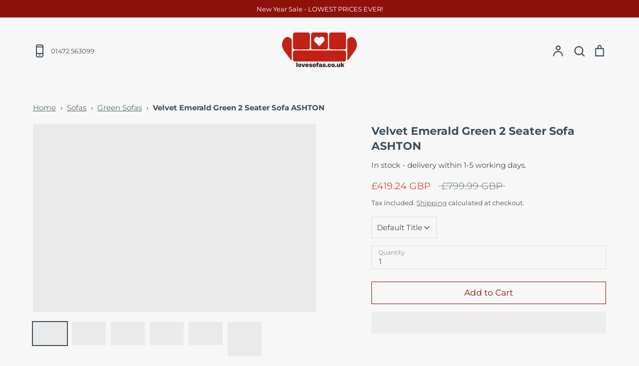

--- FILE ---
content_type: text/html; charset=utf-8
request_url: https://lovesofas.co.uk/products/velvet-emerald-green-2-seater-ashton-sofa
body_size: 79279
content:
<!doctype html>
<html class="no-js supports-no-cookies" lang="en">
<head>
	<script src="//lovesofas.co.uk/cdn/shop/files/pandectes-rules.js?v=14792011439867744292"></script>
	
	
                



<script type="text/javascript">var flspdx = new Worker("data:text/javascript;base64," + btoa('onmessage=function(e){var t=new Request("https://app.flash-speed.com/static/worker-min.js?shop=lovesofas-test.myshopify.com",{redirect:"follow"});fetch(t).then(e=>e.text()).then(e=>{postMessage(e)})};'));flspdx.onmessage = function (t) {var e = document.createElement("script");e.type = "text/javascript", e.textContent = t.data, document.head.appendChild(e)}, flspdx.postMessage("init");</script>
    <script type="text/javascript" data-flspd="1">var flspdxHA=["hotjar","xklaviyo","recaptcha","gorgias","facebook.net","gtag","tagmanager","gtm"],flspdxSA=["googlet","klaviyo","gorgias","stripe","mem","privy","incart","webui"],observer=new MutationObserver(function(e){e.forEach(function(e){e.addedNodes.forEach(function(e){if("SCRIPT"===e.tagName&&1===e.nodeType)if(e.innerHTML.includes("asyncLoad")||"analytics"===e.className)e.type="text/flspdscript";else{for(var t=0;t<flspdxSA.length;t++)if(e.src.includes(flspdxSA[t]))return void(e.type="text/flspdscript");for(var r=0;r<flspdxHA.length;r++)if(e.innerHTML.includes(flspdxHA[r]))return void(e.type="text/flspdscript")}})})}),ua=navigator.userAgent.toLowerCase();ua.match(new RegExp("chrome|firefox"))&&-1===window.location.href.indexOf("no-optimization")&&observer.observe(document.documentElement,{childList:!0,subtree:!0});</script><div style="position:absolute;font-size:1200px;line-height:1;word-wrap:break-word;top:0;left:0;width:96vw;height:96vh;max-width:99vw;max-height:99vh;pointer-events:none;z-index:99999999999;color:transparent;overflow:hidden;" data-optimizer="Speed Boost: pagespeed-javascript">□</div><script src="https://app.flash-speed.com/static/increase-pagespeed-min.js?shop=lovesofas-test.myshopify.com"></script><!-- Expression 8.1.0 -->
  <meta charset="utf-8" />
<meta name="viewport" content="width=device-width,initial-scale=1.0" />
<meta http-equiv="X-UA-Compatible" content="IE=edge">

<link rel="preconnect" href="https://cdn.shopify.com" crossorigin>
<link rel="preconnect" href="https://fonts.shopify.com" crossorigin>
<link rel="preconnect" href="https://monorail-edge.shopifysvc.com"><link rel="preload" as="font" href="//lovesofas.co.uk/cdn/fonts/montserrat/montserrat_n4.81949fa0ac9fd2021e16436151e8eaa539321637.woff2" type="font/woff2" crossorigin><link rel="preload" as="font" href="//lovesofas.co.uk/cdn/fonts/montserrat/montserrat_n6.1326b3e84230700ef15b3a29fb520639977513e0.woff2" type="font/woff2" crossorigin><link rel="preload" as="font" href="//lovesofas.co.uk/cdn/fonts/montserrat/montserrat_n7.3c434e22befd5c18a6b4afadb1e3d77c128c7939.woff2" type="font/woff2" crossorigin><link rel="preload" as="font" href="//lovesofas.co.uk/cdn/fonts/instrument_sans/instrumentsans_n4.db86542ae5e1596dbdb28c279ae6c2086c4c5bfa.woff2" type="font/woff2" crossorigin><link rel="preload" href="//lovesofas.co.uk/cdn/shop/t/7/assets/vendor.min.js?v=103310743411896483601736238255" as="script">
<link rel="preload" href="//lovesofas.co.uk/cdn/shop/t/7/assets/theme.js?v=75785082149453111101736238255" as="script"><link rel="canonical" href="https://lovesofas.co.uk/products/velvet-emerald-green-2-seater-ashton-sofa" /><link rel="icon" href="//lovesofas.co.uk/cdn/shop/files/Untitled-1.png?crop=center&height=48&v=1695373411&width=48" type="image/png"><meta name="description" content="The Velvet Emerald Green 2 Seater Ashton Sofa offers a simple yet contemporary look, combining elegance with comfort to enhance any decor. Its slightly rounded pintucked arms and clean straight lines contribute to a sleek design, while the subtly flared back cushions provide additional style and support.">
<title>2 Seater Ashton Emerald Green Velvet Sofa
    
    
    
      &ndash; Lovesofas
    
</title>

  <meta property="og:site_name" content="Lovesofas">
<meta property="og:url" content="https://lovesofas.co.uk/products/velvet-emerald-green-2-seater-ashton-sofa">
<meta property="og:title" content="2 Seater Ashton Emerald Green Velvet Sofa">
<meta property="og:type" content="product">
<meta property="og:description" content="The Velvet Emerald Green 2 Seater Ashton Sofa offers a simple yet contemporary look, combining elegance with comfort to enhance any decor. Its slightly rounded pintucked arms and clean straight lines contribute to a sleek design, while the subtly flared back cushions provide additional style and support."><meta property="og:image" content="http://lovesofas.co.uk/cdn/shop/files/VelvetEmeraldGreen2SeaterAshtonSofa_1_1200x1200.png?v=1737025690">
  <meta property="og:image:secure_url" content="https://lovesofas.co.uk/cdn/shop/files/VelvetEmeraldGreen2SeaterAshtonSofa_1_1200x1200.png?v=1737025690">
  <meta property="og:image:width" content="1027">
  <meta property="og:image:height" content="684"><meta property="og:price:amount" content="419.24">
  <meta property="og:price:currency" content="GBP"><meta name="twitter:site" content="@Lovesofas"><meta name="twitter:card" content="summary_large_image">
<meta name="twitter:title" content="2 Seater Ashton Emerald Green Velvet Sofa">
<meta name="twitter:description" content="The Velvet Emerald Green 2 Seater Ashton Sofa offers a simple yet contemporary look, combining elegance with comfort to enhance any decor. Its slightly rounded pintucked arms and clean straight lines contribute to a sleek design, while the subtly flared back cushions provide additional style and support.">

<style>
    @font-face {
  font-family: "Instrument Sans";
  font-weight: 400;
  font-style: normal;
  font-display: fallback;
  src: url("//lovesofas.co.uk/cdn/fonts/instrument_sans/instrumentsans_n4.db86542ae5e1596dbdb28c279ae6c2086c4c5bfa.woff2") format("woff2"),
       url("//lovesofas.co.uk/cdn/fonts/instrument_sans/instrumentsans_n4.510f1b081e58d08c30978f465518799851ef6d8b.woff") format("woff");
}

    @font-face {
  font-family: Montserrat;
  font-weight: 400;
  font-style: normal;
  font-display: fallback;
  src: url("//lovesofas.co.uk/cdn/fonts/montserrat/montserrat_n4.81949fa0ac9fd2021e16436151e8eaa539321637.woff2") format("woff2"),
       url("//lovesofas.co.uk/cdn/fonts/montserrat/montserrat_n4.a6c632ca7b62da89c3594789ba828388aac693fe.woff") format("woff");
}

    @font-face {
  font-family: Montserrat;
  font-weight: 500;
  font-style: normal;
  font-display: fallback;
  src: url("//lovesofas.co.uk/cdn/fonts/montserrat/montserrat_n5.07ef3781d9c78c8b93c98419da7ad4fbeebb6635.woff2") format("woff2"),
       url("//lovesofas.co.uk/cdn/fonts/montserrat/montserrat_n5.adf9b4bd8b0e4f55a0b203cdd84512667e0d5e4d.woff") format("woff");
}

    @font-face {
  font-family: Montserrat;
  font-weight: 700;
  font-style: normal;
  font-display: fallback;
  src: url("//lovesofas.co.uk/cdn/fonts/montserrat/montserrat_n7.3c434e22befd5c18a6b4afadb1e3d77c128c7939.woff2") format("woff2"),
       url("//lovesofas.co.uk/cdn/fonts/montserrat/montserrat_n7.5d9fa6e2cae713c8fb539a9876489d86207fe957.woff") format("woff");
}

    @font-face {
  font-family: Montserrat;
  font-weight: 400;
  font-style: italic;
  font-display: fallback;
  src: url("//lovesofas.co.uk/cdn/fonts/montserrat/montserrat_i4.5a4ea298b4789e064f62a29aafc18d41f09ae59b.woff2") format("woff2"),
       url("//lovesofas.co.uk/cdn/fonts/montserrat/montserrat_i4.072b5869c5e0ed5b9d2021e4c2af132e16681ad2.woff") format("woff");
}

    @font-face {
  font-family: Montserrat;
  font-weight: 700;
  font-style: italic;
  font-display: fallback;
  src: url("//lovesofas.co.uk/cdn/fonts/montserrat/montserrat_i7.a0d4a463df4f146567d871890ffb3c80408e7732.woff2") format("woff2"),
       url("//lovesofas.co.uk/cdn/fonts/montserrat/montserrat_i7.f6ec9f2a0681acc6f8152c40921d2a4d2e1a2c78.woff") format("woff");
}

    @font-face {
  font-family: Montserrat;
  font-weight: 700;
  font-style: normal;
  font-display: fallback;
  src: url("//lovesofas.co.uk/cdn/fonts/montserrat/montserrat_n7.3c434e22befd5c18a6b4afadb1e3d77c128c7939.woff2") format("woff2"),
       url("//lovesofas.co.uk/cdn/fonts/montserrat/montserrat_n7.5d9fa6e2cae713c8fb539a9876489d86207fe957.woff") format("woff");
}

    @font-face {
  font-family: Montserrat;
  font-weight: 600;
  font-style: normal;
  font-display: fallback;
  src: url("//lovesofas.co.uk/cdn/fonts/montserrat/montserrat_n6.1326b3e84230700ef15b3a29fb520639977513e0.woff2") format("woff2"),
       url("//lovesofas.co.uk/cdn/fonts/montserrat/montserrat_n6.652f051080eb14192330daceed8cd53dfdc5ead9.woff") format("woff");
}

  </style>

  <link href="//lovesofas.co.uk/cdn/shop/t/7/assets/styles.css?v=41538626576899824211756971162" rel="stylesheet" type="text/css" media="all" />

  <script>
    document.documentElement.className = document.documentElement.className.replace('no-js', 'js');
    window.theme = window.theme || {};
    window.slate = window.slate || {};

    
    theme.moneyFormatWithCodePreference = "£{{amount}} GBP";
    

    theme.moneyFormat = "£{{amount}}";
    theme.strings = {
      addToCart: "Add to Cart",
      soldOut: "Back Soon",
      unavailable: "Unavailable",
      addressError: "Error looking up that address",
      addressNoResults: "No results for that address",
      addressQueryLimit: "You have exceeded the Google API usage limit. Consider upgrading to a \u003ca href=\"https:\/\/developers.google.com\/maps\/premium\/usage-limits\"\u003ePremium Plan\u003c\/a\u003e.",
      authError: "There was a problem authenticating your Google Maps API Key.",
      addingToCart: "Adding",
      addedToCart: "Added",
      goToCart: "Go to cart",
      cart: "Cart",
      cartTermsNotChecked: "You must agree to the terms and conditions before continuing.",
      quantityTooHigh: "You can only have [[ quantity ]] in your cart",
      unitPriceSeparator: " \/ ",
      searchResultsPages: "Pages",
      searchResultsProducts: "Products",
      searchResultsArticles: "Articles",
      searchResultsQueries: "Suggestions",
      searchResultsViewAll: "View all results",
      searchResultsNoResults: "Sorry, we couldn\u0026#39;t find any results",
      previous: "Previous",
      next: "Next",
      cart_shipping_calculator_hide_calculator: "Hide shipping calculator",
      cart_shipping_calculator_title: "Get shipping estimates",
      cart_general_hide_note: "Hide instructions",
      cart_general_show_note: "Add dispatch\/delivery instructions",
      inventoryNotice: "[[ quantity ]] in stock",
      imageSlider: "Image slider"
    };
    theme.routes = {
      account_addresses_url: '/account/addresses',
      search_url: '/search',
      cart_url: '/cart',
      cart_add_url: '/cart/add',
      cart_change_url: '/cart/change'
    };
    theme.settings = {
      dynamicQtyOpts: true
    };
  </script><script src="//lovesofas.co.uk/cdn/shop/t/7/assets/vendor.min.js?v=103310743411896483601736238255" defer="defer"></script>
  <script src="//lovesofas.co.uk/cdn/shop/t/7/assets/theme.js?v=75785082149453111101736238255" defer="defer"></script>

<script>window.performance && window.performance.mark && window.performance.mark('shopify.content_for_header.start');</script><meta id="shopify-digital-wallet" name="shopify-digital-wallet" content="/79256977695/digital_wallets/dialog">
<meta name="shopify-checkout-api-token" content="468331af13b31f941af5f9aeb2402ecb">
<link rel="alternate" type="application/json+oembed" href="https://lovesofas.co.uk/products/velvet-emerald-green-2-seater-ashton-sofa.oembed">
<script async="async" src="/checkouts/internal/preloads.js?locale=en-GB"></script>
<link rel="preconnect" href="https://shop.app" crossorigin="anonymous">
<script async="async" src="https://shop.app/checkouts/internal/preloads.js?locale=en-GB&shop_id=79256977695" crossorigin="anonymous"></script>
<script id="apple-pay-shop-capabilities" type="application/json">{"shopId":79256977695,"countryCode":"GB","currencyCode":"GBP","merchantCapabilities":["supports3DS"],"merchantId":"gid:\/\/shopify\/Shop\/79256977695","merchantName":"Lovesofas","requiredBillingContactFields":["postalAddress","email","phone"],"requiredShippingContactFields":["postalAddress","email","phone"],"shippingType":"shipping","supportedNetworks":["visa","maestro","masterCard","amex","discover","elo"],"total":{"type":"pending","label":"Lovesofas","amount":"1.00"},"shopifyPaymentsEnabled":true,"supportsSubscriptions":true}</script>
<script id="shopify-features" type="application/json">{"accessToken":"468331af13b31f941af5f9aeb2402ecb","betas":["rich-media-storefront-analytics"],"domain":"lovesofas.co.uk","predictiveSearch":true,"shopId":79256977695,"locale":"en"}</script>
<script>var Shopify = Shopify || {};
Shopify.shop = "lovesofas-test.myshopify.com";
Shopify.locale = "en";
Shopify.currency = {"active":"GBP","rate":"1.0"};
Shopify.country = "GB";
Shopify.theme = {"name":"Bolt Cover | Updated copy of Expression","id":176707010937,"schema_name":"Expression","schema_version":"8.1.0","theme_store_id":230,"role":"main"};
Shopify.theme.handle = "null";
Shopify.theme.style = {"id":null,"handle":null};
Shopify.cdnHost = "lovesofas.co.uk/cdn";
Shopify.routes = Shopify.routes || {};
Shopify.routes.root = "/";</script>
<script type="module">!function(o){(o.Shopify=o.Shopify||{}).modules=!0}(window);</script>
<script>!function(o){function n(){var o=[];function n(){o.push(Array.prototype.slice.apply(arguments))}return n.q=o,n}var t=o.Shopify=o.Shopify||{};t.loadFeatures=n(),t.autoloadFeatures=n()}(window);</script>
<script>
  window.ShopifyPay = window.ShopifyPay || {};
  window.ShopifyPay.apiHost = "shop.app\/pay";
  window.ShopifyPay.redirectState = null;
</script>
<script id="shop-js-analytics" type="application/json">{"pageType":"product"}</script>
<script defer="defer" async type="module" src="//lovesofas.co.uk/cdn/shopifycloud/shop-js/modules/v2/client.init-shop-cart-sync_BdyHc3Nr.en.esm.js"></script>
<script defer="defer" async type="module" src="//lovesofas.co.uk/cdn/shopifycloud/shop-js/modules/v2/chunk.common_Daul8nwZ.esm.js"></script>
<script type="module">
  await import("//lovesofas.co.uk/cdn/shopifycloud/shop-js/modules/v2/client.init-shop-cart-sync_BdyHc3Nr.en.esm.js");
await import("//lovesofas.co.uk/cdn/shopifycloud/shop-js/modules/v2/chunk.common_Daul8nwZ.esm.js");

  window.Shopify.SignInWithShop?.initShopCartSync?.({"fedCMEnabled":true,"windoidEnabled":true});

</script>
<script>
  window.Shopify = window.Shopify || {};
  if (!window.Shopify.featureAssets) window.Shopify.featureAssets = {};
  window.Shopify.featureAssets['shop-js'] = {"shop-cart-sync":["modules/v2/client.shop-cart-sync_QYOiDySF.en.esm.js","modules/v2/chunk.common_Daul8nwZ.esm.js"],"init-fed-cm":["modules/v2/client.init-fed-cm_DchLp9rc.en.esm.js","modules/v2/chunk.common_Daul8nwZ.esm.js"],"shop-button":["modules/v2/client.shop-button_OV7bAJc5.en.esm.js","modules/v2/chunk.common_Daul8nwZ.esm.js"],"init-windoid":["modules/v2/client.init-windoid_DwxFKQ8e.en.esm.js","modules/v2/chunk.common_Daul8nwZ.esm.js"],"shop-cash-offers":["modules/v2/client.shop-cash-offers_DWtL6Bq3.en.esm.js","modules/v2/chunk.common_Daul8nwZ.esm.js","modules/v2/chunk.modal_CQq8HTM6.esm.js"],"shop-toast-manager":["modules/v2/client.shop-toast-manager_CX9r1SjA.en.esm.js","modules/v2/chunk.common_Daul8nwZ.esm.js"],"init-shop-email-lookup-coordinator":["modules/v2/client.init-shop-email-lookup-coordinator_UhKnw74l.en.esm.js","modules/v2/chunk.common_Daul8nwZ.esm.js"],"pay-button":["modules/v2/client.pay-button_DzxNnLDY.en.esm.js","modules/v2/chunk.common_Daul8nwZ.esm.js"],"avatar":["modules/v2/client.avatar_BTnouDA3.en.esm.js"],"init-shop-cart-sync":["modules/v2/client.init-shop-cart-sync_BdyHc3Nr.en.esm.js","modules/v2/chunk.common_Daul8nwZ.esm.js"],"shop-login-button":["modules/v2/client.shop-login-button_D8B466_1.en.esm.js","modules/v2/chunk.common_Daul8nwZ.esm.js","modules/v2/chunk.modal_CQq8HTM6.esm.js"],"init-customer-accounts-sign-up":["modules/v2/client.init-customer-accounts-sign-up_C8fpPm4i.en.esm.js","modules/v2/client.shop-login-button_D8B466_1.en.esm.js","modules/v2/chunk.common_Daul8nwZ.esm.js","modules/v2/chunk.modal_CQq8HTM6.esm.js"],"init-shop-for-new-customer-accounts":["modules/v2/client.init-shop-for-new-customer-accounts_CVTO0Ztu.en.esm.js","modules/v2/client.shop-login-button_D8B466_1.en.esm.js","modules/v2/chunk.common_Daul8nwZ.esm.js","modules/v2/chunk.modal_CQq8HTM6.esm.js"],"init-customer-accounts":["modules/v2/client.init-customer-accounts_dRgKMfrE.en.esm.js","modules/v2/client.shop-login-button_D8B466_1.en.esm.js","modules/v2/chunk.common_Daul8nwZ.esm.js","modules/v2/chunk.modal_CQq8HTM6.esm.js"],"shop-follow-button":["modules/v2/client.shop-follow-button_CkZpjEct.en.esm.js","modules/v2/chunk.common_Daul8nwZ.esm.js","modules/v2/chunk.modal_CQq8HTM6.esm.js"],"lead-capture":["modules/v2/client.lead-capture_BntHBhfp.en.esm.js","modules/v2/chunk.common_Daul8nwZ.esm.js","modules/v2/chunk.modal_CQq8HTM6.esm.js"],"checkout-modal":["modules/v2/client.checkout-modal_CfxcYbTm.en.esm.js","modules/v2/chunk.common_Daul8nwZ.esm.js","modules/v2/chunk.modal_CQq8HTM6.esm.js"],"shop-login":["modules/v2/client.shop-login_Da4GZ2H6.en.esm.js","modules/v2/chunk.common_Daul8nwZ.esm.js","modules/v2/chunk.modal_CQq8HTM6.esm.js"],"payment-terms":["modules/v2/client.payment-terms_MV4M3zvL.en.esm.js","modules/v2/chunk.common_Daul8nwZ.esm.js","modules/v2/chunk.modal_CQq8HTM6.esm.js"]};
</script>
<script>(function() {
  var isLoaded = false;
  function asyncLoad() {
    if (isLoaded) return;
    isLoaded = true;
    var urls = ["https:\/\/ecommplugins-scripts.trustpilot.com\/v2.1\/js\/header.min.js?settings=eyJrZXkiOiJPR1ppU3B1RVRrZUZrbkVwIiwicyI6InNrdSJ9\u0026v=2.5\u0026shop=lovesofas-test.myshopify.com","https:\/\/ecommplugins-trustboxsettings.trustpilot.com\/lovesofas-test.myshopify.com.js?settings=1690971336654\u0026shop=lovesofas-test.myshopify.com","https:\/\/widget.trustpilot.com\/bootstrap\/v5\/tp.widget.sync.bootstrap.min.js?shop=lovesofas-test.myshopify.com","https:\/\/cdn.parcelifyapp.com\/parcelify-components\/v1\/latest\/shopify_bundle.min.js?shop=lovesofas-test.myshopify.com","https:\/\/chimpstatic.com\/mcjs-connected\/js\/users\/a5e547b6039e4c4cd900c5993\/9d727335173f7fd8e15ebbc5d.js?shop=lovesofas-test.myshopify.com","https:\/\/boostsales.apps.avada.io\/scripttag\/avada-tracking.min.js?shop=lovesofas-test.myshopify.com"];
    for (var i = 0; i < urls.length; i++) {
      var s = document.createElement('script');
      s.type = 'text/javascript';
      s.async = true;
      s.src = urls[i];
      var x = document.getElementsByTagName('script')[0];
      x.parentNode.insertBefore(s, x);
    }
  };
  if(window.attachEvent) {
    window.attachEvent('onload', asyncLoad);
  } else {
    window.addEventListener('load', asyncLoad, false);
  }
})();</script>
<script id="__st">var __st={"a":79256977695,"offset":0,"reqid":"9ad1c599-1d14-4010-ab4f-e7821b2fa378-1768998024","pageurl":"lovesofas.co.uk\/products\/velvet-emerald-green-2-seater-ashton-sofa","u":"92566738e40f","p":"product","rtyp":"product","rid":8431052030239};</script>
<script>window.ShopifyPaypalV4VisibilityTracking = true;</script>
<script id="captcha-bootstrap">!function(){'use strict';const t='contact',e='account',n='new_comment',o=[[t,t],['blogs',n],['comments',n],[t,'customer']],c=[[e,'customer_login'],[e,'guest_login'],[e,'recover_customer_password'],[e,'create_customer']],r=t=>t.map((([t,e])=>`form[action*='/${t}']:not([data-nocaptcha='true']) input[name='form_type'][value='${e}']`)).join(','),a=t=>()=>t?[...document.querySelectorAll(t)].map((t=>t.form)):[];function s(){const t=[...o],e=r(t);return a(e)}const i='password',u='form_key',d=['recaptcha-v3-token','g-recaptcha-response','h-captcha-response',i],f=()=>{try{return window.sessionStorage}catch{return}},m='__shopify_v',_=t=>t.elements[u];function p(t,e,n=!1){try{const o=window.sessionStorage,c=JSON.parse(o.getItem(e)),{data:r}=function(t){const{data:e,action:n}=t;return t[m]||n?{data:e,action:n}:{data:t,action:n}}(c);for(const[e,n]of Object.entries(r))t.elements[e]&&(t.elements[e].value=n);n&&o.removeItem(e)}catch(o){console.error('form repopulation failed',{error:o})}}const l='form_type',E='cptcha';function T(t){t.dataset[E]=!0}const w=window,h=w.document,L='Shopify',v='ce_forms',y='captcha';let A=!1;((t,e)=>{const n=(g='f06e6c50-85a8-45c8-87d0-21a2b65856fe',I='https://cdn.shopify.com/shopifycloud/storefront-forms-hcaptcha/ce_storefront_forms_captcha_hcaptcha.v1.5.2.iife.js',D={infoText:'Protected by hCaptcha',privacyText:'Privacy',termsText:'Terms'},(t,e,n)=>{const o=w[L][v],c=o.bindForm;if(c)return c(t,g,e,D).then(n);var r;o.q.push([[t,g,e,D],n]),r=I,A||(h.body.append(Object.assign(h.createElement('script'),{id:'captcha-provider',async:!0,src:r})),A=!0)});var g,I,D;w[L]=w[L]||{},w[L][v]=w[L][v]||{},w[L][v].q=[],w[L][y]=w[L][y]||{},w[L][y].protect=function(t,e){n(t,void 0,e),T(t)},Object.freeze(w[L][y]),function(t,e,n,w,h,L){const[v,y,A,g]=function(t,e,n){const i=e?o:[],u=t?c:[],d=[...i,...u],f=r(d),m=r(i),_=r(d.filter((([t,e])=>n.includes(e))));return[a(f),a(m),a(_),s()]}(w,h,L),I=t=>{const e=t.target;return e instanceof HTMLFormElement?e:e&&e.form},D=t=>v().includes(t);t.addEventListener('submit',(t=>{const e=I(t);if(!e)return;const n=D(e)&&!e.dataset.hcaptchaBound&&!e.dataset.recaptchaBound,o=_(e),c=g().includes(e)&&(!o||!o.value);(n||c)&&t.preventDefault(),c&&!n&&(function(t){try{if(!f())return;!function(t){const e=f();if(!e)return;const n=_(t);if(!n)return;const o=n.value;o&&e.removeItem(o)}(t);const e=Array.from(Array(32),(()=>Math.random().toString(36)[2])).join('');!function(t,e){_(t)||t.append(Object.assign(document.createElement('input'),{type:'hidden',name:u})),t.elements[u].value=e}(t,e),function(t,e){const n=f();if(!n)return;const o=[...t.querySelectorAll(`input[type='${i}']`)].map((({name:t})=>t)),c=[...d,...o],r={};for(const[a,s]of new FormData(t).entries())c.includes(a)||(r[a]=s);n.setItem(e,JSON.stringify({[m]:1,action:t.action,data:r}))}(t,e)}catch(e){console.error('failed to persist form',e)}}(e),e.submit())}));const S=(t,e)=>{t&&!t.dataset[E]&&(n(t,e.some((e=>e===t))),T(t))};for(const o of['focusin','change'])t.addEventListener(o,(t=>{const e=I(t);D(e)&&S(e,y())}));const B=e.get('form_key'),M=e.get(l),P=B&&M;t.addEventListener('DOMContentLoaded',(()=>{const t=y();if(P)for(const e of t)e.elements[l].value===M&&p(e,B);[...new Set([...A(),...v().filter((t=>'true'===t.dataset.shopifyCaptcha))])].forEach((e=>S(e,t)))}))}(h,new URLSearchParams(w.location.search),n,t,e,['guest_login'])})(!0,!0)}();</script>
<script integrity="sha256-4kQ18oKyAcykRKYeNunJcIwy7WH5gtpwJnB7kiuLZ1E=" data-source-attribution="shopify.loadfeatures" defer="defer" src="//lovesofas.co.uk/cdn/shopifycloud/storefront/assets/storefront/load_feature-a0a9edcb.js" crossorigin="anonymous"></script>
<script crossorigin="anonymous" defer="defer" src="//lovesofas.co.uk/cdn/shopifycloud/storefront/assets/shopify_pay/storefront-65b4c6d7.js?v=20250812"></script>
<script data-source-attribution="shopify.dynamic_checkout.dynamic.init">var Shopify=Shopify||{};Shopify.PaymentButton=Shopify.PaymentButton||{isStorefrontPortableWallets:!0,init:function(){window.Shopify.PaymentButton.init=function(){};var t=document.createElement("script");t.src="https://lovesofas.co.uk/cdn/shopifycloud/portable-wallets/latest/portable-wallets.en.js",t.type="module",document.head.appendChild(t)}};
</script>
<script data-source-attribution="shopify.dynamic_checkout.buyer_consent">
  function portableWalletsHideBuyerConsent(e){var t=document.getElementById("shopify-buyer-consent"),n=document.getElementById("shopify-subscription-policy-button");t&&n&&(t.classList.add("hidden"),t.setAttribute("aria-hidden","true"),n.removeEventListener("click",e))}function portableWalletsShowBuyerConsent(e){var t=document.getElementById("shopify-buyer-consent"),n=document.getElementById("shopify-subscription-policy-button");t&&n&&(t.classList.remove("hidden"),t.removeAttribute("aria-hidden"),n.addEventListener("click",e))}window.Shopify?.PaymentButton&&(window.Shopify.PaymentButton.hideBuyerConsent=portableWalletsHideBuyerConsent,window.Shopify.PaymentButton.showBuyerConsent=portableWalletsShowBuyerConsent);
</script>
<script>
  function portableWalletsCleanup(e){e&&e.src&&console.error("Failed to load portable wallets script "+e.src);var t=document.querySelectorAll("shopify-accelerated-checkout .shopify-payment-button__skeleton, shopify-accelerated-checkout-cart .wallet-cart-button__skeleton"),e=document.getElementById("shopify-buyer-consent");for(let e=0;e<t.length;e++)t[e].remove();e&&e.remove()}function portableWalletsNotLoadedAsModule(e){e instanceof ErrorEvent&&"string"==typeof e.message&&e.message.includes("import.meta")&&"string"==typeof e.filename&&e.filename.includes("portable-wallets")&&(window.removeEventListener("error",portableWalletsNotLoadedAsModule),window.Shopify.PaymentButton.failedToLoad=e,"loading"===document.readyState?document.addEventListener("DOMContentLoaded",window.Shopify.PaymentButton.init):window.Shopify.PaymentButton.init())}window.addEventListener("error",portableWalletsNotLoadedAsModule);
</script>

<script type="module" src="https://lovesofas.co.uk/cdn/shopifycloud/portable-wallets/latest/portable-wallets.en.js" onError="portableWalletsCleanup(this)" crossorigin="anonymous"></script>
<script nomodule>
  document.addEventListener("DOMContentLoaded", portableWalletsCleanup);
</script>

<link id="shopify-accelerated-checkout-styles" rel="stylesheet" media="screen" href="https://lovesofas.co.uk/cdn/shopifycloud/portable-wallets/latest/accelerated-checkout-backwards-compat.css" crossorigin="anonymous">
<style id="shopify-accelerated-checkout-cart">
        #shopify-buyer-consent {
  margin-top: 1em;
  display: inline-block;
  width: 100%;
}

#shopify-buyer-consent.hidden {
  display: none;
}

#shopify-subscription-policy-button {
  background: none;
  border: none;
  padding: 0;
  text-decoration: underline;
  font-size: inherit;
  cursor: pointer;
}

#shopify-subscription-policy-button::before {
  box-shadow: none;
}

      </style>

<script>window.performance && window.performance.mark && window.performance.mark('shopify.content_for_header.end');</script>
<!-- BEGIN app block: shopify://apps/pandectes-gdpr/blocks/banner/58c0baa2-6cc1-480c-9ea6-38d6d559556a -->
  
    
      <!-- TCF is active, scripts are loaded above -->
      
        <script>
          if (!window.PandectesRulesSettings) {
            window.PandectesRulesSettings = {"store":{"id":79256977695,"adminMode":false,"headless":false,"storefrontRootDomain":"","checkoutRootDomain":"","storefrontAccessToken":""},"banner":{"revokableTrigger":false,"cookiesBlockedByDefault":"0","hybridStrict":false,"isActive":true},"geolocation":{"brOnly":false,"caOnly":false,"chOnly":false,"euOnly":false,"jpOnly":false,"thOnly":false,"zaOnly":false,"canadaOnly":false,"canadaLaw25":false,"canadaPipeda":false,"globalVisibility":true},"blocker":{"isActive":false,"googleConsentMode":{"isActive":true,"id":"","analyticsId":"G-BGKG6RGM8Q","adwordsId":"AW-844433676","adStorageCategory":4,"analyticsStorageCategory":2,"functionalityStorageCategory":1,"personalizationStorageCategory":1,"securityStorageCategory":0,"customEvent":false,"redactData":false,"urlPassthrough":false,"dataLayerProperty":"dataLayer","waitForUpdate":0,"useNativeChannel":false},"facebookPixel":{"isActive":false,"id":"","ldu":false},"microsoft":{},"clarity":{},"rakuten":{"isActive":false,"cmp":false,"ccpa":false},"gpcIsActive":false,"klaviyoIsActive":false,"defaultBlocked":0,"patterns":{"whiteList":[],"blackList":{"1":[],"2":[],"4":[],"8":[]},"iframesWhiteList":[],"iframesBlackList":{"1":[],"2":[],"4":[],"8":[]},"beaconsWhiteList":[],"beaconsBlackList":{"1":[],"2":[],"4":[],"8":[]}}}};
            const rulesScript = document.createElement('script');
            window.PandectesRulesSettings.auto = true;
            rulesScript.src = "https://cdn.shopify.com/extensions/019bdc07-7fb4-70c4-ad72-a3837152bf63/gdpr-238/assets/pandectes-rules.js";
            const firstChild = document.head.firstChild;
            document.head.insertBefore(rulesScript, firstChild);
          }
        </script>
      
      <script>
        
          window.PandectesSettings = {"store":{"id":79256977695,"plan":"plus","theme":"Bolt Cover | Updated copy of Expression","primaryLocale":"en","adminMode":false,"headless":false,"storefrontRootDomain":"","checkoutRootDomain":"","storefrontAccessToken":""},"tsPublished":1766051349,"declaration":{"showPurpose":false,"showProvider":false,"declIntroText":"We use cookies to optimize website functionality, analyze the performance, and provide personalized experience to you. Some cookies are essential to make the website operate and function correctly. Those cookies cannot be disabled. In this window you can manage your preference of cookies.","showDateGenerated":true},"language":{"unpublished":[],"languageMode":"Single","fallbackLanguage":"en","languageDetection":"browser","languagesSupported":[]},"texts":{"managed":{"headerText":{"en":"We respect your privacy"},"consentText":{"en":"This website uses cookies to ensure you get the best experience."},"linkText":{"en":"Learn more"},"imprintText":{"en":"Imprint"},"googleLinkText":{"en":"Google's Privacy Terms"},"allowButtonText":{"en":"Accept"},"denyButtonText":{"en":"Decline"},"dismissButtonText":{"en":"Ok"},"leaveSiteButtonText":{"en":"Leave this site"},"preferencesButtonText":{"en":"Preferences"},"cookiePolicyText":{"en":"Cookie policy"},"preferencesPopupTitleText":{"en":"Manage consent preferences"},"preferencesPopupIntroText":{"en":"We use cookies to optimize website functionality, analyze the performance, and provide personalized experience to you. Some cookies are essential to make the website operate and function correctly. Those cookies cannot be disabled. In this window you can manage your preference of cookies."},"preferencesPopupSaveButtonText":{"en":"Save preferences"},"preferencesPopupCloseButtonText":{"en":"Close"},"preferencesPopupAcceptAllButtonText":{"en":"Accept all"},"preferencesPopupRejectAllButtonText":{"en":"Reject all"},"cookiesDetailsText":{"en":"Cookies details"},"preferencesPopupAlwaysAllowedText":{"en":"Always allowed"},"accessSectionParagraphText":{"en":"You have the right to request access to your data at any time."},"accessSectionTitleText":{"en":"Data portability"},"accessSectionAccountInfoActionText":{"en":"Personal data"},"accessSectionDownloadReportActionText":{"en":"Request export"},"accessSectionGDPRRequestsActionText":{"en":"Data subject requests"},"accessSectionOrdersRecordsActionText":{"en":"Orders"},"rectificationSectionParagraphText":{"en":"You have the right to request your data to be updated whenever you think it is appropriate."},"rectificationSectionTitleText":{"en":"Data Rectification"},"rectificationCommentPlaceholder":{"en":"Describe what you want to be updated"},"rectificationCommentValidationError":{"en":"Comment is required"},"rectificationSectionEditAccountActionText":{"en":"Request an update"},"erasureSectionTitleText":{"en":"Right to be forgotten"},"erasureSectionParagraphText":{"en":"You have the right to ask all your data to be erased. After that, you will no longer be able to access your account."},"erasureSectionRequestDeletionActionText":{"en":"Request personal data deletion"},"consentDate":{"en":"Consent date"},"consentId":{"en":"Consent ID"},"consentSectionChangeConsentActionText":{"en":"Change consent preference"},"consentSectionConsentedText":{"en":"You consented to the cookies policy of this website on"},"consentSectionNoConsentText":{"en":"You have not consented to the cookies policy of this website."},"consentSectionTitleText":{"en":"Your cookie consent"},"consentStatus":{"en":"Consent preference"},"confirmationFailureMessage":{"en":"Your request was not verified. Please try again and if problem persists, contact store owner for assistance"},"confirmationFailureTitle":{"en":"A problem occurred"},"confirmationSuccessMessage":{"en":"We will soon get back to you as to your request."},"confirmationSuccessTitle":{"en":"Your request is verified"},"guestsSupportEmailFailureMessage":{"en":"Your request was not submitted. Please try again and if problem persists, contact store owner for assistance."},"guestsSupportEmailFailureTitle":{"en":"A problem occurred"},"guestsSupportEmailPlaceholder":{"en":"E-mail address"},"guestsSupportEmailSuccessMessage":{"en":"If you are registered as a customer of this store, you will soon receive an email with instructions on how to proceed."},"guestsSupportEmailSuccessTitle":{"en":"Thank you for your request"},"guestsSupportEmailValidationError":{"en":"Email is not valid"},"guestsSupportInfoText":{"en":"Please login with your customer account to further proceed."},"submitButton":{"en":"Submit"},"submittingButton":{"en":"Submitting..."},"cancelButton":{"en":"Cancel"},"declIntroText":{"en":"We use cookies to optimize website functionality, analyze the performance, and provide personalized experience to you. Some cookies are essential to make the website operate and function correctly. Those cookies cannot be disabled. In this window you can manage your preference of cookies."},"declName":{"en":"Name"},"declPurpose":{"en":"Purpose"},"declType":{"en":"Type"},"declRetention":{"en":"Retention"},"declProvider":{"en":"Provider"},"declFirstParty":{"en":"First-party"},"declThirdParty":{"en":"Third-party"},"declSeconds":{"en":"seconds"},"declMinutes":{"en":"minutes"},"declHours":{"en":"hours"},"declDays":{"en":"days"},"declWeeks":{"en":"week(s)"},"declMonths":{"en":"months"},"declYears":{"en":"years"},"declSession":{"en":"Session"},"declDomain":{"en":"Domain"},"declPath":{"en":"Path"}},"categories":{"strictlyNecessaryCookiesTitleText":{"en":"Strictly necessary cookies"},"strictlyNecessaryCookiesDescriptionText":{"en":"These cookies are essential in order to enable you to move around the website and use its features, such as accessing secure areas of the website. The website cannot function properly without these cookies."},"functionalityCookiesTitleText":{"en":"Functional cookies"},"functionalityCookiesDescriptionText":{"en":"These cookies enable the site to provide enhanced functionality and personalisation. They may be set by us or by third party providers whose services we have added to our pages. If you do not allow these cookies then some or all of these services may not function properly."},"performanceCookiesTitleText":{"en":"Performance cookies"},"performanceCookiesDescriptionText":{"en":"These cookies enable us to monitor and improve the performance of our website. For example, they allow us to count visits, identify traffic sources and see which parts of the site are most popular."},"targetingCookiesTitleText":{"en":"Targeting cookies"},"targetingCookiesDescriptionText":{"en":"These cookies may be set through our site by our advertising partners. They may be used by those companies to build a profile of your interests and show you relevant adverts on other sites.    They do not store directly personal information, but are based on uniquely identifying your browser and internet device. If you do not allow these cookies, you will experience less targeted advertising."},"unclassifiedCookiesTitleText":{"en":"Unclassified cookies"},"unclassifiedCookiesDescriptionText":{"en":"Unclassified cookies are cookies that we are in the process of classifying, together with the providers of individual cookies."}},"auto":{}},"library":{"previewMode":false,"fadeInTimeout":0,"defaultBlocked":0,"showLink":true,"showImprintLink":false,"showGoogleLink":false,"enabled":true,"cookie":{"expiryDays":365,"secure":true,"domain":""},"dismissOnScroll":false,"dismissOnWindowClick":false,"dismissOnTimeout":false,"palette":{"popup":{"background":"#F5F7F8","backgroundForCalculations":{"a":1,"b":248,"g":247,"r":245},"text":"#444444"},"button":{"background":"#8E1309","backgroundForCalculations":{"a":1,"b":9,"g":19,"r":142},"text":"#FFFFFF","textForCalculation":{"a":1,"b":255,"g":255,"r":255},"border":"transparent"}},"content":{"href":"https://lovesofas-test.myshopify.com/policies/privacy-policy","imprintHref":"/","close":"&#10005;","target":"","logo":"<img class=\"cc-banner-logo\" style=\"max-height: 40px;\" src=\"https://lovesofas-test.myshopify.com/cdn/shop/files/pandectes-banner-logo.png\" alt=\"Cookie banner\" />"},"window":"<div role=\"dialog\" aria-label=\"{{header}}\" aria-describedby=\"cookieconsent:desc\" id=\"pandectes-banner\" class=\"cc-window-wrapper cc-bottom-left-wrapper\"><div class=\"pd-cookie-banner-window cc-window {{classes}}\">{{children}}</div></div>","compliance":{"custom":"<div class=\"cc-compliance cc-highlight\">{{preferences}}{{allow}}</div>"},"type":"custom","layouts":{"basic":"{{logo}}{{messagelink}}{{compliance}}{{close}}"},"position":"bottom-left","theme":"block","revokable":false,"animateRevokable":false,"revokableReset":false,"revokableLogoUrl":"https://lovesofas-test.myshopify.com/cdn/shop/files/pandectes-reopen-logo.png","revokablePlacement":"bottom-left","revokableMarginHorizontal":15,"revokableMarginVertical":15,"static":false,"autoAttach":true,"hasTransition":true,"blacklistPage":[""],"elements":{"close":"<button aria-label=\"Close\" type=\"button\" class=\"cc-close\">{{close}}</button>","dismiss":"<button type=\"button\" class=\"cc-btn cc-btn-decision cc-dismiss\">{{dismiss}}</button>","allow":"<button type=\"button\" class=\"cc-btn cc-btn-decision cc-allow\">{{allow}}</button>","deny":"<button type=\"button\" class=\"cc-btn cc-btn-decision cc-deny\">{{deny}}</button>","preferences":"<button type=\"button\" class=\"cc-btn cc-settings\" aria-controls=\"pd-cp-preferences\" onclick=\"Pandectes.fn.openPreferences()\">{{preferences}}</button>"}},"geolocation":{"brOnly":false,"caOnly":false,"chOnly":false,"euOnly":false,"jpOnly":false,"thOnly":false,"zaOnly":false,"canadaOnly":false,"canadaLaw25":false,"canadaPipeda":false,"globalVisibility":true},"dsr":{"guestsSupport":false,"accessSectionDownloadReportAuto":false},"banner":{"resetTs":1711626322,"extraCss":"        .cc-banner-logo {max-width: 24em!important;}    @media(min-width: 768px) {.cc-window.cc-floating{max-width: 24em!important;width: 24em!important;}}    .cc-message, .pd-cookie-banner-window .cc-header, .cc-logo {text-align: left}    .cc-window-wrapper{z-index: 2147483647;}    .cc-window{z-index: 2147483647;font-family: inherit;}    .pd-cookie-banner-window .cc-header{font-family: inherit;}    .pd-cp-ui{font-family: inherit; background-color: #F5F7F8;color:#444444;}    button.pd-cp-btn, a.pd-cp-btn{background-color:#8E1309;color:#FFFFFF!important;}    input + .pd-cp-preferences-slider{background-color: rgba(68, 68, 68, 0.3)}    .pd-cp-scrolling-section::-webkit-scrollbar{background-color: rgba(68, 68, 68, 0.3)}    input:checked + .pd-cp-preferences-slider{background-color: rgba(68, 68, 68, 1)}    .pd-cp-scrolling-section::-webkit-scrollbar-thumb {background-color: rgba(68, 68, 68, 1)}    .pd-cp-ui-close{color:#444444;}    .pd-cp-preferences-slider:before{background-color: #F5F7F8}    .pd-cp-title:before {border-color: #444444!important}    .pd-cp-preferences-slider{background-color:#444444}    .pd-cp-toggle{color:#444444!important}    @media(max-width:699px) {.pd-cp-ui-close-top svg {fill: #444444}}    .pd-cp-toggle:hover,.pd-cp-toggle:visited,.pd-cp-toggle:active{color:#444444!important}    .pd-cookie-banner-window {box-shadow: 0 0 18px rgb(0 0 0 / 20%);}  ","customJavascript":{},"showPoweredBy":false,"logoHeight":40,"revokableTrigger":false,"hybridStrict":false,"cookiesBlockedByDefault":"0","isActive":true,"implicitSavePreferences":false,"cookieIcon":false,"blockBots":false,"showCookiesDetails":false,"hasTransition":true,"blockingPage":false,"showOnlyLandingPage":false,"leaveSiteUrl":"https://www.google.com","linkRespectStoreLang":false},"cookies":{"0":[{"name":"keep_alive","type":"http","domain":"lovesofas.co.uk","path":"/","provider":"Shopify","firstParty":true,"retention":"30 minute(s)","session":false,"expires":30,"unit":"declMinutes","purpose":{"en":"Used in connection with buyer localization."}},{"name":"secure_customer_sig","type":"http","domain":"lovesofas.co.uk","path":"/","provider":"Shopify","firstParty":true,"retention":"1 year(s)","session":false,"expires":1,"unit":"declYears","purpose":{"en":"Used in connection with customer login."}},{"name":"localization","type":"http","domain":"lovesofas.co.uk","path":"/","provider":"Shopify","firstParty":true,"retention":"1 year(s)","session":false,"expires":1,"unit":"declYears","purpose":{"en":"Shopify store localization"}},{"name":"cart_currency","type":"http","domain":"lovesofas.co.uk","path":"/","provider":"Shopify","firstParty":true,"retention":"2 ","session":false,"expires":2,"unit":"declSession","purpose":{"en":"The cookie is necessary for the secure checkout and payment function on the website. This function is provided by shopify.com."}},{"name":"_cmp_a","type":"http","domain":".lovesofas.co.uk","path":"/","provider":"Shopify","firstParty":true,"retention":"1 day(s)","session":false,"expires":1,"unit":"declDays","purpose":{"en":"Used for managing customer privacy settings."}},{"name":"_tracking_consent","type":"http","domain":".lovesofas.co.uk","path":"/","provider":"Shopify","firstParty":true,"retention":"1 year(s)","session":false,"expires":1,"unit":"declYears","purpose":{"en":"Tracking preferences."}},{"name":"_secure_session_id","type":"http","domain":"lovesofas.co.uk","path":"/","provider":"Shopify","firstParty":true,"retention":"1 month(s)","session":false,"expires":1,"unit":"declMonths","purpose":{"en":"Used in connection with navigation through a storefront."}},{"name":"shopify_pay_redirect","type":"http","domain":"lovesofas.co.uk","path":"/","provider":"Shopify","firstParty":true,"retention":"1 hour(s)","session":false,"expires":1,"unit":"declHours","purpose":{"en":"The cookie is necessary for the secure checkout and payment function on the website. This function is provided by shopify.com."}}],"1":[{"name":"wpm-domain-test","type":"http","domain":"uk","path":"/","provider":"Shopify","firstParty":false,"retention":"Session","session":true,"expires":1,"unit":"declSeconds","purpose":{"en":"Used to test the storage of parameters about products added to the cart or payment currency"}},{"name":"wpm-domain-test","type":"http","domain":"co.uk","path":"/","provider":"Shopify","firstParty":false,"retention":"Session","session":true,"expires":1,"unit":"declSeconds","purpose":{"en":"Used to test the storage of parameters about products added to the cart or payment currency"}},{"name":"wpm-domain-test","type":"http","domain":"lovesofas.co.uk","path":"/","provider":"Shopify","firstParty":true,"retention":"Session","session":true,"expires":1,"unit":"declSeconds","purpose":{"en":"Used to test the storage of parameters about products added to the cart or payment currency"}},{"name":"X-AB","type":"http","domain":"sc-static.net","path":"/scevent.min.js","provider":"Snapchat","firstParty":false,"retention":"1 day(s)","session":false,"expires":1,"unit":"declDays","purpose":{"en":""}}],"2":[{"name":"_shopify_y","type":"http","domain":".lovesofas.co.uk","path":"/","provider":"Shopify","firstParty":true,"retention":"1 year(s)","session":false,"expires":1,"unit":"declYears","purpose":{"en":"Shopify analytics."}},{"name":"_shopify_s","type":"http","domain":".lovesofas.co.uk","path":"/","provider":"Shopify","firstParty":true,"retention":"30 minute(s)","session":false,"expires":30,"unit":"declMinutes","purpose":{"en":"Shopify analytics."}},{"name":"_orig_referrer","type":"http","domain":".lovesofas.co.uk","path":"/","provider":"Shopify","firstParty":true,"retention":"2 ","session":false,"expires":2,"unit":"declSession","purpose":{"en":"Tracks landing pages."}},{"name":"_landing_page","type":"http","domain":".lovesofas.co.uk","path":"/","provider":"Shopify","firstParty":true,"retention":"2 ","session":false,"expires":2,"unit":"declSession","purpose":{"en":"Tracks landing pages."}},{"name":"__cf_bm","type":"http","domain":".conversionbear.com","path":"/","provider":"CloudFlare","firstParty":false,"retention":"30 minute(s)","session":false,"expires":30,"unit":"declMinutes","purpose":{"en":"Used to manage incoming traffic that matches criteria associated with bots."}}],"4":[{"name":"_scid","type":"http","domain":".lovesofas.co.uk","path":"/","provider":"Snapchat","firstParty":true,"retention":"1 year(s)","session":false,"expires":1,"unit":"declYears","purpose":{"en":"Used by Snapchat to help identify a visitor."}},{"name":"_fbp","type":"http","domain":".lovesofas.co.uk","path":"/","provider":"Facebook","firstParty":true,"retention":"3 month(s)","session":false,"expires":3,"unit":"declMonths","purpose":{"en":"Cookie is placed by Facebook to track visits across websites."}}],"8":[{"name":"_cfuvid","type":"http","domain":".feefo.com","path":"/","provider":"Unknown","firstParty":false,"retention":"Session","session":true,"expires":-55,"unit":"declYears","purpose":{"en":""}},{"name":"_scid_r","type":"http","domain":".lovesofas.co.uk","path":"/","provider":"Unknown","firstParty":true,"retention":"1 year(s)","session":false,"expires":1,"unit":"declYears","purpose":{"en":""}}]},"blocker":{"isActive":false,"googleConsentMode":{"id":"","analyticsId":"G-BGKG6RGM8Q","adwordsId":"AW-844433676","isActive":true,"adStorageCategory":4,"analyticsStorageCategory":2,"personalizationStorageCategory":1,"functionalityStorageCategory":1,"customEvent":false,"securityStorageCategory":0,"redactData":false,"urlPassthrough":false,"dataLayerProperty":"dataLayer","waitForUpdate":0,"useNativeChannel":false},"facebookPixel":{"id":"","isActive":false,"ldu":false},"microsoft":{},"rakuten":{"isActive":false,"cmp":false,"ccpa":false},"klaviyoIsActive":false,"gpcIsActive":false,"clarity":{},"defaultBlocked":0,"patterns":{"whiteList":[],"blackList":{"1":[],"2":[],"4":[],"8":[]},"iframesWhiteList":[],"iframesBlackList":{"1":[],"2":[],"4":[],"8":[]},"beaconsWhiteList":[],"beaconsBlackList":{"1":[],"2":[],"4":[],"8":[]}}}};
        
        window.addEventListener('DOMContentLoaded', function(){
          const script = document.createElement('script');
          
            script.src = "https://cdn.shopify.com/extensions/019bdc07-7fb4-70c4-ad72-a3837152bf63/gdpr-238/assets/pandectes-core.js";
          
          script.defer = true;
          document.body.appendChild(script);
        })
      </script>
    
  


<!-- END app block --><!-- BEGIN app block: shopify://apps/xo-insert-code/blocks/insert-code-header/72017b12-3679-442e-b23c-5c62460717f5 --><!-- XO-InsertCode Header -->


<script src="https://embed.small.chat/T93TXJ0JEC04AJPNFK7V.js" async></script>
  
<!-- Meta Pixel Code -->
<script>
!function(f,b,e,v,n,t,s)
{if(f.fbq)return;n=f.fbq=function(){n.callMethod?
n.callMethod.apply(n,arguments):n.queue.push(arguments)};
if(!f._fbq)f._fbq=n;n.push=n;n.loaded=!0;n.version='2.0';
n.queue=[];t=b.createElement(e);t.async=!0;
t.src=v;s=b.getElementsByTagName(e)[0];
s.parentNode.insertBefore(t,s)}(window, document,'script',
'https://connect.facebook.net/en_US/fbevents.js');
fbq('init', '435597800193214');
fbq('track', 'PageView');
</script>
<noscript><img height="1" width="1" style="display:none"
src="https://www.facebook.com/tr?id=435597800193214&ev=PageView&noscript=1"
/></noscript>
<!-- End Meta Pixel Code -->
  
<meta name="google-site-verification" content="BPOFK7sG87PvU5ABHSYpU5KPxTq6vSD4OJAwIvbcp80" />
  
<!-- End: XO-InsertCode Header -->


<!-- END app block --><!-- BEGIN app block: shopify://apps/linkedoption/blocks/app-embed/564f3d71-fe5e-48d7-a0de-284b76666f1e --><!-- BEGIN app snippet: config --><script>
  window.kingLinkedOptionConfig = window.kingLinkedOptionConfig || {};
  kingLinkedOptionConfig.version = "v1";
  kingLinkedOptionConfig.enabled = true;
  kingLinkedOptionConfig.featuredProductEnabled = false;
  kingLinkedOptionConfig.shop = "lovesofas-test.myshopify.com";
  kingLinkedOptionConfig.country = "GB";
  kingLinkedOptionConfig.language = "en";
  kingLinkedOptionConfig.currency = "GBP";
  kingLinkedOptionConfig.shopDomain = "lovesofas.co.uk";
  kingLinkedOptionConfig.pageType = "product";
  kingLinkedOptionConfig.moneyFormat = "£{{amount}}";
  kingLinkedOptionConfig.moneyFormatWithCurrency = "£{{amount}} GBP";
  kingLinkedOptionConfig.prefix = "";
  kingLinkedOptionConfig.namespace = "app--20802568193--king-linked-options";
  kingLinkedOptionConfig.hide = true;
  kingLinkedOptionConfig.remove = false;
  kingLinkedOptionConfig.storefrontAccessToken = "3b2838ecd6fb6da87f5beef26dc16580";
  kingLinkedOptionConfig.cartAttributeEnabled = false;
  kingLinkedOptionConfig.cartAttributeSelector = "";
  kingLinkedOptionConfig.hideDuplicateOption = false;
  kingLinkedOptionConfig.hideDuplicate = false;
  kingLinkedOptionConfig.subcategoryInCardMode = "FULL_OPTION";
  kingLinkedOptionConfig.enableSeamlessOptionSwitching = false;
  kingLinkedOptionConfig.seamlessSectionIds = [];
  kingLinkedOptionConfig.themeConfigV2 = {"liveThemeId":"176707010937","themes":[{"themeIds":["176707010937","154688913695","164268474655","166066028831","181986886009","184403558777","184403558777"],"themeStoreId":"230","themeName":"Expression","product":{"points":[],"variant":{"id":"","option":{"id":"","name":{"id":"legend","type":"text"}}},"exclude":"","hide":""},"productCard":{"item":{"card":"","link":"","price":"","title":"","image_1":"","image_2":"","image_1_type":"","image_2_type":"","compareAtPrice":""},"points":[],"quickAddForm":{"product":{"id":"","type":"value"},"variant":{"id":"","type":"value"}},"exclude":"","hide":""},"quickView":{"points":[],"trigger":"","variant":"","container":"","productId":{"id":"","type":""},"getVariantEl":""}},{"themeIds":["154688291103","165737333023"],"themeStoreId":"887","themeName":"Dawn","product":{"points":[{"id":".product__info-container variant-selects","pos":"BEFORE"},{"id":".product__info-container .product-form__quantity","pos":"BEFORE"},{"id":".product__info-container>div:has(.price)","pos":"AFTER"},{"id":".product__info-container form[action*='/cart/add']","pos":"BEFORE"}],"variant":{"id":".product__info-container variant-selects","option":{"id":"fieldset","name":{"id":"legend","type":"text"}}},"container":".product__info-container","exclude":"","hide":""},"productCard":{"item":{"card":".product-card-wrapper","link":"a","price":".card>.card__content .card-information .price__regular .price-item--regular","title":".card>.card__content .card__heading a","image_1":".card--media .media img:nth-child(1)","image_2":"","image_1_type":"image","image_2_type":"image","compareAtPrice":".card>.card__content .card-information .price__sale .price-item--sale"},"points":[{"id":".card>.card__content .card__information","pos":"INSIDE"}],"quickAddForm":{"product":{"id":"","type":""},"variant":{"id":"","type":""}},"exclude":"","hide":""},"quickView":{"points":[],"trigger":"","variant":"","container":"","productId":{"id":"","type":""}}}]};
  kingLinkedOptionConfig.product = {
    id: 8431052030239,
    active: true,
    groupType: "SINGLE",
    autoScroll: false,
    anchor: "",
    options: [],
    trans: {}
  };
  kingLinkedOptionConfig.productCard = {
    enabled: false,
    multiOptionEnabled: false,
    hideOptions: "",
    applyPages: [],
    customize: {"align":"LEFT","display":"SWATCHES","countText":"{{count}} colors","customCss":"","marginTop":10,"showLabel":true,"imageAlign":"CENTER","labelSpace":4,"buttonLimit":5,"buttonStyle":"SQUARE","labelLayout":"STACK","dropdownIcon":1,"marginBottom":0,"buttonPadding":4,"countFontSize":12,"labelFontSize":12,"twoColorStyle":"bottom right","countFontColor":"#5f6772","colorSwatchSize":24,"dropdownPadding":6,"imageSwatchSize":24,"colorSwatchLimit":5,"colorSwatchStyle":"ROUND","imageSwatchLimit":5,"imageSwatchStyle":"ROUND","buttonBorderWidth":1,"buttonColorActive":"#fff","buttonColorNormal":"#fff","buttonLimitMobile":5,"dropdownTextColor":"#5f6772","colorSwatchPadding":2,"imageSwatchPadding":2,"dropdownBorderColor":"#5f6772","dropdownBorderWidth":1,"buttonTextColorActive":"#000","buttonTextColorNormal":"#000","buttonUnavailableStyle":"CROSS","colorSwatchBorderWidth":1,"colorSwatchLimitMobile":5,"imageSwatchBorderWidth":1,"imageSwatchLimitMobile":5,"buttonBorderColorActive":"#4f5354","buttonBorderColorNormal":"#babfc3","dropdownBackgroundColor":"#ffffff","dropdownUnavailableStyle":"NONE","buttonHideUnmatchedVariant":false,"colorSwatchUnavailableStyle":"CROSS","imageSwatchUnavailableStyle":"CROSS","colorSwatchBorderColorActive":"#5f6772","colorSwatchBorderColorNormal":"transparent","dropdownHideUnmatchedVariant":false,"imageSwatchBorderColorActive":"#5f6772","imageSwatchBorderColorNormal":"#d4d4d4","colorSwatchHideUnmatchedVariant":false,"imageSwatchHideUnmatchedVariant":false},
    clickBehavior: "REDIRECT",
  };
  kingLinkedOptionConfig.appTranslations = {};
</script>

<script id="lv-option-product-templates-data" type="application/json">
  [{"value":{"id":"6704","shop":"lovesofas-test.myshopify.com","name":"Sets and wide images","type":"IMAGE_SWATCH","isDefaultTemplate":false,"defaultOptionName":"Style","createdAt":"2025-10-10T09:10:14.000Z","updatedAt":"2026-01-13T06:21:14.000Z","gap":8,"size":"LARGE","align":"LEFT","ratio":"16:9","shadow":"","textGap":4,"showText":false,"arrowSize":"18","hideLabel":false,"marginTop":0,"priceType":"DEFAULT","showBadge":false,"showPrice":false,"textWidth":"46","arrowStyle":"CIRCLE","labelSpace":8,"labelWidth":120,"layoutType":"STACK","maxShowNum":200,"swatchSize":60,"borderSpace":0,"borderWidth":1,"hoverEffect":"IMAGE","labelLayout":"STACK","priceFormat":"without_currency","slideLayout":"FLOAT","badgeBgColor":"#E83300","badgeOffsetX":0,"badgeOffsetY":0,"badgeOpacity":100,"borderRadius":8,"marginBottom":12,"outerPadding":10,"textFontSize":"12","textPosition":"bottom","badgeFontSize":8,"badgePaddingX":6,"badgePaddingY":2,"badgePosition":"top right","priceFontSize":12,"showSeparator":true,"textLineClamp":1,"titleFontSize":14,"badgeTextColor":"#fff","imageAlignment":"bottom","priceFontColor":"#6A6A6A","textFontWeight":400,"badgeFontWeight":600,"priceAboveSpace":4,"priceFontWeight":400,"titleFontWeight":400,"titleLineHeight":18,"borderColorHover":"#4f5354","outerBorderWidth":0,"unavailableStyle":"OVERLAY","badgeBorderRadius":2,"borderColorActive":"#4f5354","borderColorNormal":"#babfc3","hideActiveProduct":false,"outerBorderRadius":0,"showSelectedTitle":true,"displayActiveFirst":false,"outOfStockRedirect":true,"hideUnmatchedVariant":false,"outerBorderColorHover":"#4f5354","outerBorderColorActive":"#4f5354","outerBorderColorNormal":"#e4e4e4","selectedTitleFontWeight":400}}]
</script>
<script id="lv-option-product-group-data" type="application/json">
  {"active":true,"templates":["gid:\/\/shopify\/Metaobject\/393091645817"],"trans":{},"value":{"id":"154132","type":"SINGLE","tpl_id":"6704","collection_type":"DEFAULT","hide_in_collection":false,"title":"Colour","products":[{"id":"8431051866399","status":1,"handle":"velvet-blue-2-seater-ashton-sofa","value":"Blue","image":"https:\/\/thumbnail.getalltool.com\/lo\/lovesofas-test.myshopify.com\/e2924f77c1300ba2ceb3d7d258389f97.jpg","color_type":1,"color":"","color1":"","color_image":"","out_of_stock":false,"badge":"","published":true},{"id":"8431052161311","status":1,"handle":"velvet-bottle-green-2-seater-ashton-sofa","value":"Bottle Green","image":"https:\/\/thumbnail.getalltool.com\/lo\/lovesofas-test.myshopify.com\/40bb7877e487c81500b4b621aab34ebe.jpg","color_type":1,"color":"","color1":"","color_image":"","out_of_stock":false,"badge":"","published":true},{"id":"8431052030239","status":1,"handle":"velvet-emerald-green-2-seater-ashton-sofa","value":"Emerald Green","image":"https:\/\/thumbnail.getalltool.com\/lo\/lovesofas-test.myshopify.com\/defbb92b367aeb64847286d11cd62b0f.png","color_type":1,"color":"","color1":"","color_image":"","out_of_stock":false,"badge":"","published":true},{"id":"8431052095775","status":1,"handle":"velvet-gold-2-seater-ashton-sofa","value":"Gold","image":"https:\/\/thumbnail.getalltool.com\/lo\/lovesofas-test.myshopify.com\/52cdadf35d8483a37a04b4bf199289b4.png","color_type":1,"color":"","color1":"","color_image":"","out_of_stock":false,"badge":"","published":true},{"id":"8431052226847","status":1,"handle":"velvet-navy-blue-2-seater-ashton-sofa","value":"Navy Blue","image":"https:\/\/thumbnail.getalltool.com\/lo\/lovesofas-test.myshopify.com\/8a6fec7b105cdcb564e51c6e9386373d.jpg","color_type":1,"color":"","color1":"","color_image":"","out_of_stock":false,"badge":"","published":true},{"id":"8431052357919","status":1,"handle":"velvet-orange-2-seater-ashton-sofa","value":"Orange","image":"https:\/\/thumbnail.getalltool.com\/lo\/lovesofas-test.myshopify.com\/6b5adbf75e7eecf42a17dd0b6a09813b.jpg","color_type":1,"color":"","color1":"","color_image":"","out_of_stock":false,"badge":"","published":true},{"id":"8431052456223","status":1,"handle":"velvet-purple-2-seater-ashton-sofa","value":"Purple","image":"https:\/\/thumbnail.getalltool.com\/lo\/lovesofas-test.myshopify.com\/e42f505cb26630aa5f1a127a5e938bc0.jpg","color_type":1,"color":"","color1":"","color_image":"","out_of_stock":false,"badge":"","published":true},{"id":"8431052521759","status":1,"handle":"velvet-teal-2-seater-ashton-sofa","value":"Teal","image":"https:\/\/thumbnail.getalltool.com\/lo\/lovesofas-test.myshopify.com\/5a10e458dce19a5f91b96f07c5ab81af.jpg","color_type":1,"color":"","color1":"","color_image":"","out_of_stock":false,"badge":"","published":true}]}}
</script>
<!-- END app snippet -->
<style
  id="king-linked-options-custom-css"
>
  {}
  {}
</style>
<!-- BEGIN app snippet: template -->
  
    <template id="king-linked-option-product-tpl">
      <!-- BEGIN app snippet: options --><king-linked-options-product
  id="king-linked-options-section"
  data-pid="8431052030239"
  data-gid="154132"
  data-group-type="SINGLE"
  data-render="APP_EMBED_BLOCK"
  data-loaded="true"
  data-render-context="product-page"
>



<!-- BEGIN app snippet: option --><div
  class="lv-option-box"
  data-type="SINGLE"
  data-render="liquid"
  data-tpl="Sets and wide images"
  data-tpl-id="6704"
  data-option-name="Colour"
  data-option-value="Emerald Green"
  style="margin-top:0px;margin-bottom:12px;flex-direction:column;gap:8px;"
>
  <!-- BEGIN app snippet: label --><div
  class="lv-option-label"
  style="font-size:14px;text-align:left;display:block;--label-width:auto;"
>
  <span class="lv-option-label__name" style="font-weight:400">Colour</span><span class="lv-option-label__separator" style="font-weight:normal; margin-right:2px;">:</span><span class="lv-option-label__selected" style="font-weight:400">Emerald Green</span></div>
<!-- END app snippet -->
  
<!-- BEGIN app snippet: product-image-swatch --><div class="lv-option-group" style="--align:left;--item-gap:8px;--flex-direction:row;--badge-top:-0px;--badge-bottom:auto;--badge-left:auto;--badge-right:-0px;--badge-transform:none;--badge-bg-color:#E83300;--badge-text-color:#fff;--badge-font-size:8px;--badge-font-weight:600;--badge-padding:2px 6px;--badge-border-radius:2px;--badge-opacity:100%;--border-width:1px;--border-color:#babfc3;--border-color-active:#4f5354;--border-color-hover:#4f5354;--border-space:0px;--border-radius:8px;--outer-border-width:0px;--outer-border-color:#e4e4e4;--outer-border-color-active:#4f5354;--outer-border-color-hover:#4f5354;--outer-border-radius:0px;--outer-overflow:visible;--outer-padding:0px;--outer-content-direction:column;--price-font-size:12px;--price-color:#6A6A6A;--price-font-weight:400;--text-font-size:12px;--text-font-weight:400;--text-line-clamp:1;--text-width:46px;--text-gap:4px;--text-align:center;--loading-margin:auto;--swatch-ratio:16/9;--inner-border-radius:7px;--image-align:bottom center;--img-width:auto;--img-height:60px;">
  
  
  
  
  
    
<div
        class="lv-option-wrapper"data-lv-popover data-name="Blue" data-image="https://thumbnail.getalltool.com/lo/lovesofas-test.myshopify.com/e2924f77c1300ba2ceb3d7d258389f97.jpg"
      >
        <a
          href="/products/velvet-blue-2-seater-ashton-sofa"
          
          class="lv-option-item lv-option-item-outer lv-option-item-link"
          
          style=""
          data-pid="8431051866399"
          data-handle="velvet-blue-2-seater-ashton-sofa"
          data-status="1"
          data-matched="1"
          data-available="1"
          data-enabled="1"
          data-option-id="0"
          data-value="Blue"
          data-product="ProductDrop"
        >
          <div
            class="lv-option-swatch lv-option-image-swatch ">
            <img
              loading="eager"
              class="lv-option-swatch-size__large__16_9"
              alt="Blue"
              src="https://thumbnail.getalltool.com/lo/lovesofas-test.myshopify.com/e2924f77c1300ba2ceb3d7d258389f97.jpg"
              width="auto"
              height="60"
            >
          </div></a>
        
      </div><div
        class="lv-option-wrapper"data-lv-popover data-name="Bottle Green" data-image="https://thumbnail.getalltool.com/lo/lovesofas-test.myshopify.com/40bb7877e487c81500b4b621aab34ebe.jpg"
      >
        <a
          href="/products/velvet-bottle-green-2-seater-ashton-sofa"
          
          class="lv-option-item lv-option-item-outer lv-option-item-link"
          
          style=""
          data-pid="8431052161311"
          data-handle="velvet-bottle-green-2-seater-ashton-sofa"
          data-status="1"
          data-matched="1"
          data-available="1"
          data-enabled="1"
          data-option-id="0"
          data-value="Bottle Green"
          data-product="ProductDrop"
        >
          <div
            class="lv-option-swatch lv-option-image-swatch ">
            <img
              loading="eager"
              class="lv-option-swatch-size__large__16_9"
              alt="Bottle Green"
              src="https://thumbnail.getalltool.com/lo/lovesofas-test.myshopify.com/40bb7877e487c81500b4b621aab34ebe.jpg"
              width="auto"
              height="60"
            >
          </div></a>
        
      </div><div
        class="lv-option-wrapper"data-lv-popover data-name="Emerald Green" data-image="https://thumbnail.getalltool.com/lo/lovesofas-test.myshopify.com/defbb92b367aeb64847286d11cd62b0f.png"
      >
        <a
          href="/products/velvet-emerald-green-2-seater-ashton-sofa"
          
          class="lv-option-item lv-option-item-outer lv-option-item-link lv-option-item__active"
          
          style=""
          data-pid="8431052030239"
          data-handle="velvet-emerald-green-2-seater-ashton-sofa"
          data-status="1"
          data-matched="1"
          data-available="1"
          data-enabled="1"
          data-option-id="0"
          data-value="Emerald Green"
          data-product="ProductDrop"
        >
          <div
            class="lv-option-swatch lv-option-image-swatch lv-option-swatch__active lv-option-image-swatch__active">
            <img
              loading="eager"
              class="lv-option-swatch-size__large__16_9"
              alt="Emerald Green"
              src="https://thumbnail.getalltool.com/lo/lovesofas-test.myshopify.com/defbb92b367aeb64847286d11cd62b0f.png"
              width="auto"
              height="60"
            >
          </div></a>
        
      </div><div
        class="lv-option-wrapper"data-lv-popover data-name="Gold" data-image="https://thumbnail.getalltool.com/lo/lovesofas-test.myshopify.com/52cdadf35d8483a37a04b4bf199289b4.png"
      >
        <a
          href="/products/velvet-gold-2-seater-ashton-sofa"
          
          class="lv-option-item lv-option-item-outer lv-option-item-link"
          
          style=""
          data-pid="8431052095775"
          data-handle="velvet-gold-2-seater-ashton-sofa"
          data-status="1"
          data-matched="1"
          data-available="1"
          data-enabled="1"
          data-option-id="0"
          data-value="Gold"
          data-product="ProductDrop"
        >
          <div
            class="lv-option-swatch lv-option-image-swatch ">
            <img
              loading="eager"
              class="lv-option-swatch-size__large__16_9"
              alt="Gold"
              src="https://thumbnail.getalltool.com/lo/lovesofas-test.myshopify.com/52cdadf35d8483a37a04b4bf199289b4.png"
              width="auto"
              height="60"
            >
          </div></a>
        
      </div><div
        class="lv-option-wrapper"data-lv-popover data-name="Navy Blue" data-image="https://thumbnail.getalltool.com/lo/lovesofas-test.myshopify.com/8a6fec7b105cdcb564e51c6e9386373d.jpg"
      >
        <a
          href="/products/velvet-navy-blue-2-seater-ashton-sofa"
          
          class="lv-option-item lv-option-item-outer lv-option-item-link"
          
          style=""
          data-pid="8431052226847"
          data-handle="velvet-navy-blue-2-seater-ashton-sofa"
          data-status="1"
          data-matched="1"
          data-available="1"
          data-enabled="1"
          data-option-id="0"
          data-value="Navy Blue"
          data-product="ProductDrop"
        >
          <div
            class="lv-option-swatch lv-option-image-swatch ">
            <img
              loading="eager"
              class="lv-option-swatch-size__large__16_9"
              alt="Navy Blue"
              src="https://thumbnail.getalltool.com/lo/lovesofas-test.myshopify.com/8a6fec7b105cdcb564e51c6e9386373d.jpg"
              width="auto"
              height="60"
            >
          </div></a>
        
      </div><div
        class="lv-option-wrapper"data-lv-popover data-name="Orange" data-image="https://thumbnail.getalltool.com/lo/lovesofas-test.myshopify.com/6b5adbf75e7eecf42a17dd0b6a09813b.jpg"
      >
        <a
          href="/products/velvet-orange-2-seater-ashton-sofa"
          
          class="lv-option-item lv-option-item-outer lv-option-item-link"
          
          style=""
          data-pid="8431052357919"
          data-handle="velvet-orange-2-seater-ashton-sofa"
          data-status="1"
          data-matched="1"
          data-available="1"
          data-enabled="1"
          data-option-id="0"
          data-value="Orange"
          data-product="ProductDrop"
        >
          <div
            class="lv-option-swatch lv-option-image-swatch ">
            <img
              loading="eager"
              class="lv-option-swatch-size__large__16_9"
              alt="Orange"
              src="https://thumbnail.getalltool.com/lo/lovesofas-test.myshopify.com/6b5adbf75e7eecf42a17dd0b6a09813b.jpg"
              width="auto"
              height="60"
            >
          </div></a>
        
      </div><div
        class="lv-option-wrapper"data-lv-popover data-name="Purple" data-image="https://thumbnail.getalltool.com/lo/lovesofas-test.myshopify.com/e42f505cb26630aa5f1a127a5e938bc0.jpg"
      >
        <a
          href="/products/velvet-purple-2-seater-ashton-sofa"
          
          class="lv-option-item lv-option-item-outer lv-option-item-link"
          
          style=""
          data-pid="8431052456223"
          data-handle="velvet-purple-2-seater-ashton-sofa"
          data-status="1"
          data-matched="1"
          data-available="1"
          data-enabled="1"
          data-option-id="0"
          data-value="Purple"
          data-product="ProductDrop"
        >
          <div
            class="lv-option-swatch lv-option-image-swatch ">
            <img
              loading="eager"
              class="lv-option-swatch-size__large__16_9"
              alt="Purple"
              src="https://thumbnail.getalltool.com/lo/lovesofas-test.myshopify.com/e42f505cb26630aa5f1a127a5e938bc0.jpg"
              width="auto"
              height="60"
            >
          </div></a>
        
      </div><div
        class="lv-option-wrapper"data-lv-popover data-name="Teal" data-image="https://thumbnail.getalltool.com/lo/lovesofas-test.myshopify.com/5a10e458dce19a5f91b96f07c5ab81af.jpg"
      >
        <a
          href="/products/velvet-teal-2-seater-ashton-sofa"
          
          class="lv-option-item lv-option-item-outer lv-option-item-link"
          
          style=""
          data-pid="8431052521759"
          data-handle="velvet-teal-2-seater-ashton-sofa"
          data-status="1"
          data-matched="1"
          data-available="1"
          data-enabled="1"
          data-option-id="0"
          data-value="Teal"
          data-product="ProductDrop"
        >
          <div
            class="lv-option-swatch lv-option-image-swatch ">
            <img
              loading="eager"
              class="lv-option-swatch-size__large__16_9"
              alt="Teal"
              src="https://thumbnail.getalltool.com/lo/lovesofas-test.myshopify.com/5a10e458dce19a5f91b96f07c5ab81af.jpg"
              width="auto"
              height="60"
            >
          </div></a>
        
      </div>
  
  
</div>
<!-- END app snippet -->
</div>
<!-- END app snippet -->
    
</king-linked-options-product>
<!-- END app snippet -->
    </template>
  

<!-- END app snippet -->










<!-- END app block --><!-- BEGIN app block: shopify://apps/storeseo/blocks/store_seo_meta/64b24496-16f9-4afc-a800-84e6acc4a36c --><!-- BEGIN app snippet: google_site_verification_meta --><!-- END app snippet --><!-- BEGIN app snippet: no_follow_no_index --><!-- END app snippet --><!-- BEGIN app snippet: social_media_preview --><!-- END app snippet --><!-- BEGIN app snippet: canonical_url --><!-- END app snippet --><!-- BEGIN app snippet: redirect_out_of_stock --><!-- END app snippet --><!-- BEGIN app snippet: local_seo --><!-- END app snippet --><!-- BEGIN app snippet: local_seo_breadcrumb -->
<!-- END app snippet --><!-- BEGIN app snippet: local_seo_collection -->
<!-- END app snippet --><!-- BEGIN app snippet: local_seo_blogs -->
<!-- END app snippet --><!-- BEGIN app snippet: local_seo_product -->
<!-- END app snippet --><!-- BEGIN app snippet: local_seo_product_faqs -->
  
  

  
    

<!-- END app snippet --><!-- BEGIN app snippet: local_seo_article --><!-- END app snippet --><!-- BEGIN app snippet: local_seo_organization -->
<!-- END app snippet --><!-- BEGIN app snippet: local_seo_local_business --><!-- END app snippet -->


<!-- END app block --><!-- BEGIN app block: shopify://apps/sami-product-labels/blocks/app-embed-block/b9b44663-5d51-4be1-8104-faedd68da8c5 --><script type="text/javascript">
  window.Samita = window.Samita || {};
  Samita.ProductLabels = Samita.ProductLabels || {};
  Samita.ProductLabels.locale  = {"shop_locale":{"locale":"en","enabled":true,"primary":true,"published":true}};
  Samita.ProductLabels.page = {title : document.title.replaceAll('"', "'"), href : window.location.href, type: "product", page_id: ""};
  Samita.ProductLabels.dataShop = Samita.ProductLabels.dataShop || {};Samita.ProductLabels.dataShop = {"install":1,"configuration":{"money_format":"£{{amount}}"},"pricing":{"plan":"GOLD","features":{"chose_product_form_collections_tag":true,"design_custom_unlimited_position":false,"design_countdown_timer_label_badge":true,"design_text_hover_label_badge":true,"label_display_product_page_first_image":true,"choose_product_variants":false,"choose_country_restriction":false,"conditions_specific_products":-1,"conditions_include_exclude_product_tag":true,"conditions_inventory_status":true,"conditions_sale_products":true,"conditions_customer_tag":true,"conditions_products_created_published":true,"conditions_set_visibility_date_time":true,"conditions_work_with_metafields":false,"images_samples":{"collections":["free_labels","custom","suggestions_for_you","all","valentine","beauty","new","newArrival","discount","sale","comboOffers","quality","bestseller","blackFriday","newYear","free","fewLeft"]},"badges_labels_conditions":{"fields":["ALL","PRODUCTS","TITLE","TYPE","VENDOR","VARIANT_PRICE","COMPARE_PRICE","SALE_PRICE","OPTION","TAG","WEIGHT","CREATE","PUBLISH","INVENTORY","VARIANT_INVENTORY","COLLECTIONS","CUSTOMER","CUSTOMER_TAG","CUSTOMER_ORDER_COUNT","CUSTOMER_TOTAL_SPENT","CUSTOMER_PURCHASE","CUSTOMER_COMPANY_NAME","PAGE","COUNTRY"]}}},"settings":{"notUseSearchFileApp":false,"general":{"maximum_condition":"3"},"watermark":true,"translations":{"default":{"Days":"d","Hours":"h","Minutes":"m","Seconds":"s"}}},"url":"lovesofas-test.myshopify.com","base_app_url":"https://label.samita.io/","app_url":"https://d3g7uyxz2n998u.cloudfront.net/","storefront_access_token":"5626dd619eb0b2d8edb95cac22a4a2f8"};Samita.ProductLabels.dataShop.configuration.money_format = "£{{amount}}";if (typeof Shopify!= "undefined" && Shopify?.theme?.role != "main") {Samita.ProductLabels.dataShop.settings.notUseSearchFileApp = false;}
  Samita.ProductLabels.theme_id =null;
  Samita.ProductLabels.products = Samita.ProductLabels.products || [];Samita.ProductLabels.product ={"id":8431052030239,"title":"Velvet Emerald Green 2 Seater Sofa ASHTON","handle":"velvet-emerald-green-2-seater-ashton-sofa","description":"\u003cp\u003eThe Velvet Emerald Green 2 Seater Ashton Sofa offers a simple yet contemporary look, combining elegance with comfort to enhance any decor. Its slightly rounded pintucked arms and clean straight lines contribute to a sleek design, while the subtly flared back cushions provide additional style and support. Sink into the plush foam-filled seating cushions, backrest, and arms for a truly relaxing lounging experience.\u003c\/p\u003e\n\u003cp\u003eUpholstered in high-quality polyester velvet fabric, this sofa exudes a luxurious feel and boasts a beautiful green hue that adds a touch of sophistication to your decor. The matching cushions complement the overall aesthetic, creating a cohesive and inviting atmosphere in your home.\u003c\/p\u003e\n\u003cp\u003ePerfectly suited for smaller places, the Velvet Emerald Green 2 Seater Ashton Sofa maximises seating options without compromising on comfort or style. Its metal castors in the front and wooden legs not only add an attractive accent but also provide stability and durability. Crafted on a wooden frame, this sofa ensures long-lasting use for years to come.\u003c\/p\u003e\n\u003cp\u003e\u003cspan\u003eAll Love Sofas products are handcrafted and the exact size of the item may vary slightly. Please note that after delivery, the velvet fabric may require brushing to remove any creases or pressure marks and achieve the desired softness. The unique properties of velvet may cause slight colour or shade variation in darker environments compared to promotional images taken under bright studio light. \u003c\/span\u003e\u003cspan\u003eAll of our items are fully compliant with UK fire regulations meant for personal use to meet the necessary standards for your safety.\u003c\/span\u003e\u003c\/p\u003e","published_at":"2025-09-26T11:25:19+01:00","created_at":"2023-07-24T09:52:29+01:00","vendor":"Love Sofas","type":"2 Seater","tags":["Bolt Cover - Sofas","Online Out Of Stock","Sofa"],"price":41924,"price_min":41924,"price_max":41924,"available":true,"price_varies":false,"compare_at_price":79999,"compare_at_price_min":79999,"compare_at_price_max":79999,"compare_at_price_varies":false,"variants":[{"id":45725229220127,"title":"Default Title","option1":"Default Title","option2":null,"option3":null,"sku":"ST-ASHTON-02-EME-GREEN-KY","requires_shipping":true,"taxable":false,"featured_image":null,"available":true,"name":"Velvet Emerald Green 2 Seater Sofa ASHTON","public_title":null,"options":["Default Title"],"price":41924,"weight":0,"compare_at_price":79999,"inventory_management":"shopify","barcode":"5061006855952","requires_selling_plan":false,"selling_plan_allocations":[],"quantity_rule":{"min":1,"max":null,"increment":1}}],"images":["\/\/lovesofas.co.uk\/cdn\/shop\/files\/VelvetEmeraldGreen2SeaterAshtonSofa_1.png?v=1737025690","\/\/lovesofas.co.uk\/cdn\/shop\/files\/VelvetEmeraldGreen2SeaterAshtonSofa_3.jpg?v=1737025690","\/\/lovesofas.co.uk\/cdn\/shop\/files\/VelvetEmeraldGreen2SeaterAshtonSofa_1.jpg?v=1737025690","\/\/lovesofas.co.uk\/cdn\/shop\/files\/VelvetEmeraldGreen2SeaterAshtonSofa_4.jpg?v=1737025690","\/\/lovesofas.co.uk\/cdn\/shop\/files\/VelvetEmeraldGreen2SeaterAshtonSofa_2.jpg?v=1737025690","\/\/lovesofas.co.uk\/cdn\/shop\/files\/Velvet_Emerald_Green_Swatch_Sample.jpg?v=1741276031"],"featured_image":"\/\/lovesofas.co.uk\/cdn\/shop\/files\/VelvetEmeraldGreen2SeaterAshtonSofa_1.png?v=1737025690","options":["Title"],"media":[{"alt":"Velvet Emerald Green 2 Seater Ashton Sofa","id":48217047990559,"position":1,"preview_image":{"aspect_ratio":1.501,"height":684,"width":1027,"src":"\/\/lovesofas.co.uk\/cdn\/shop\/files\/VelvetEmeraldGreen2SeaterAshtonSofa_1.png?v=1737025690"},"aspect_ratio":1.501,"height":684,"media_type":"image","src":"\/\/lovesofas.co.uk\/cdn\/shop\/files\/VelvetEmeraldGreen2SeaterAshtonSofa_1.png?v=1737025690","width":1027},{"alt":"Velvet Emerald Green 2 Seater Ashton Sofa","id":48217048088863,"position":2,"preview_image":{"aspect_ratio":1.499,"height":667,"width":1000,"src":"\/\/lovesofas.co.uk\/cdn\/shop\/files\/VelvetEmeraldGreen2SeaterAshtonSofa_3.jpg?v=1737025690"},"aspect_ratio":1.499,"height":667,"media_type":"image","src":"\/\/lovesofas.co.uk\/cdn\/shop\/files\/VelvetEmeraldGreen2SeaterAshtonSofa_3.jpg?v=1737025690","width":1000},{"alt":"Velvet Emerald Green 2 Seater Ashton Sofa","id":48217048023327,"position":3,"preview_image":{"aspect_ratio":1.497,"height":668,"width":1000,"src":"\/\/lovesofas.co.uk\/cdn\/shop\/files\/VelvetEmeraldGreen2SeaterAshtonSofa_1.jpg?v=1737025690"},"aspect_ratio":1.497,"height":668,"media_type":"image","src":"\/\/lovesofas.co.uk\/cdn\/shop\/files\/VelvetEmeraldGreen2SeaterAshtonSofa_1.jpg?v=1737025690","width":1000},{"alt":"Velvet Emerald Green 2 Seater Ashton Sofa","id":48217048121631,"position":4,"preview_image":{"aspect_ratio":1.499,"height":667,"width":1000,"src":"\/\/lovesofas.co.uk\/cdn\/shop\/files\/VelvetEmeraldGreen2SeaterAshtonSofa_4.jpg?v=1737025690"},"aspect_ratio":1.499,"height":667,"media_type":"image","src":"\/\/lovesofas.co.uk\/cdn\/shop\/files\/VelvetEmeraldGreen2SeaterAshtonSofa_4.jpg?v=1737025690","width":1000},{"alt":"Velvet Emerald Green 2 Seater Ashton Sofa","id":48217048056095,"position":5,"preview_image":{"aspect_ratio":1.499,"height":667,"width":1000,"src":"\/\/lovesofas.co.uk\/cdn\/shop\/files\/VelvetEmeraldGreen2SeaterAshtonSofa_2.jpg?v=1737025690"},"aspect_ratio":1.499,"height":667,"media_type":"image","src":"\/\/lovesofas.co.uk\/cdn\/shop\/files\/VelvetEmeraldGreen2SeaterAshtonSofa_2.jpg?v=1737025690","width":1000},{"alt":"emerald green velvet swatch sample","id":64166152044921,"position":6,"preview_image":{"aspect_ratio":1.0,"height":2399,"width":2399,"src":"\/\/lovesofas.co.uk\/cdn\/shop\/files\/Velvet_Emerald_Green_Swatch_Sample.jpg?v=1741276031"},"aspect_ratio":1.0,"height":2399,"media_type":"image","src":"\/\/lovesofas.co.uk\/cdn\/shop\/files\/Velvet_Emerald_Green_Swatch_Sample.jpg?v=1741276031","width":2399}],"requires_selling_plan":false,"selling_plan_groups":[],"content":"\u003cp\u003eThe Velvet Emerald Green 2 Seater Ashton Sofa offers a simple yet contemporary look, combining elegance with comfort to enhance any decor. Its slightly rounded pintucked arms and clean straight lines contribute to a sleek design, while the subtly flared back cushions provide additional style and support. Sink into the plush foam-filled seating cushions, backrest, and arms for a truly relaxing lounging experience.\u003c\/p\u003e\n\u003cp\u003eUpholstered in high-quality polyester velvet fabric, this sofa exudes a luxurious feel and boasts a beautiful green hue that adds a touch of sophistication to your decor. The matching cushions complement the overall aesthetic, creating a cohesive and inviting atmosphere in your home.\u003c\/p\u003e\n\u003cp\u003ePerfectly suited for smaller places, the Velvet Emerald Green 2 Seater Ashton Sofa maximises seating options without compromising on comfort or style. Its metal castors in the front and wooden legs not only add an attractive accent but also provide stability and durability. Crafted on a wooden frame, this sofa ensures long-lasting use for years to come.\u003c\/p\u003e\n\u003cp\u003e\u003cspan\u003eAll Love Sofas products are handcrafted and the exact size of the item may vary slightly. Please note that after delivery, the velvet fabric may require brushing to remove any creases or pressure marks and achieve the desired softness. The unique properties of velvet may cause slight colour or shade variation in darker environments compared to promotional images taken under bright studio light. \u003c\/span\u003e\u003cspan\u003eAll of our items are fully compliant with UK fire regulations meant for personal use to meet the necessary standards for your safety.\u003c\/span\u003e\u003c\/p\u003e"};
    Samita.ProductLabels.product.collections =[476455010591,665245811065,666137428345,454866796831,472440176927,681690956153,665280512377,455247790367];
    Samita.ProductLabels.product.metafields = {};
    Samita.ProductLabels.product.variants = [{
          "id":45725229220127,
          "title":"Default Title",
          "name":null,
          "compare_at_price":79999,
          "price":41924,
          "available":true,
          "weight":0,
          "sku":"ST-ASHTON-02-EME-GREEN-KY",
          "inventory_quantity":8,
          "metafields":{}
        }];if (typeof Shopify!= "undefined" && Shopify?.theme?.id == 164268474655) {Samita.ProductLabels.themeInfo = {"id":164268474655,"name":"Updated copy of Expression","role":"unpublished","theme_store_id":230,"theme_name":"Expression","theme_version":"8.1.0"};}if (typeof Shopify!= "undefined" && Shopify?.theme?.id == 176707010937) {Samita.ProductLabels.themeInfo = {"id":176707010937,"name":"Bolt Cover | Updated copy of Expression","role":"main","theme_store_id":230,"theme_name":"Expression","theme_version":"8.1.0"};}if (typeof Shopify!= "undefined" && Shopify?.theme?.id == 164268474655) {Samita.ProductLabels.theme = {"selectors":{"product":{"elementSelectors":[".product-top",".Product",".product-detail",".product-page-container","#ProductSection-product-template","#shopify-section-product-template",".product:not(.featured-product,.slick-slide)",".product-main",".grid:not(.product-grid,.sf-grid,.featured-product)",".grid.product-single","#__pf",".gfqv-product-wrapper",".ga-product",".t4s-container",".gCartItem, .flexRow.noGutter, .cart__row, .line-item, .cart-item, .cart-row, .CartItem, .cart-line-item, .cart-table tbody tr, .container-indent table tbody tr"],"elementNotSelectors":[".mini-cart__recommendations-list"],"notShowCustomBlocks":".variant-swatch__item,.swatch-element,.fera-productReviews-review,share-button,.hdt-variant-picker,.col-story-block,.lightly-spaced-row","link":"[samitaPL-product-link], h3[data-href*=\"/products/\"], div[data-href*=\"/products/\"], a[data-href*=\"/products/\"], a.product-block__link[href*=\"/products/\"], a.indiv-product__link[href*=\"/products/\"], a.thumbnail__link[href*=\"/products/\"], a.product-item__link[href*=\"/products/\"], a.product-card__link[href*=\"/products/\"], a.product-card-link[href*=\"/products/\"], a.product-block__image__link[href*=\"/products/\"], a.stretched-link[href*=\"/products/\"], a.grid-product__link[href*=\"/products/\"], a.product-grid-item--link[href*=\"/products/\"], a.product-link[href*=\"/products/\"], a.product__link[href*=\"/products/\"], a.full-unstyled-link[href*=\"/products/\"], a.grid-item__link[href*=\"/products/\"], a.grid-product__link[href*=\"/products/\"], a[data-product-page-link][href*=\"/products/\"], a[href*=\"/products/\"]:not(.logo-bar__link,.ButtonGroup__Item.Button,.menu-promotion__link,.site-nav__link,.mobile-nav__link,.hero__sidebyside-image-link,.announcement-link,.breadcrumbs-list__link,.single-level-link,.d-none,.icon-twitter,.icon-facebook,.icon-pinterest,#btn,.list-menu__item.link.link--tex,.btnProductQuickview,.index-banner-slides-each,.global-banner-switch,.sub-nav-item-link,.announcement-bar__link,.Carousel__Cell,.Heading,.facebook,.twitter,.pinterest,.loyalty-redeem-product-title,.breadcrumbs__link,.btn-slide,.h2m-menu-item-inner--sub,.glink,.announcement-bar__link,.ts-link,.hero__slide-link)","signal":"[data-product-handle], [data-product-id]","notSignal":":not([data-section-id=\"product-recommendations\"],[data-section-type=\"product-recommendations\"],#product-area,#looxReviews)","priceSelectors":[".product-option .cvc-money","#ProductPrice-product-template",".product-block--price",".price-list","#ProductPrice",".product-price",".product__price—reg","#productPrice-product-template",".product__current-price",".product-thumb-caption-price-current",".product-item-caption-price-current",".grid-product__price,.product__price","span.price","span.product-price",".productitem--price",".product-pricing","div.price","span.money",".product-item__price",".product-list-item-price","p.price",".product-meta__prices","div.product-price","span#price",".price.money","h3.price","a.price",".price-area",".product-item-price",".pricearea",".collectionGrid .collectionBlock-info > p","#ComparePrice",".product--price-wrapper",".product-page--price-wrapper",".color--shop-accent.font-size--s.t--meta.f--main",".ComparePrice",".ProductPrice",".prodThumb .title span:last-child",".price",".product-single__price-product-template",".product-info-price",".price-money",".prod-price","#price-field",".product-grid--price",".prices,.pricing","#product-price",".money-styling",".compare-at-price",".product-item--price",".card__price",".product-card__price",".product-price__price",".product-item__price-wrapper",".product-single__price",".grid-product__price-wrap","a.grid-link p.grid-link__meta",".product__prices","#comparePrice-product-template","dl[class*=\"price\"]","div[class*=\"price\"]",".gl-card-pricing",".ga-product_price-container"],"titleSelectors":[".prod-title",".product-block--title",".product-info__title",".product-thumbnail__title",".product-card__title","div.product__title",".card__heading.h5",".cart-item__name.h4",".spf-product-card__title.h4",".gl-card-title",".ga-product_title"],"imageSelectors":["img.rimage__image",".grid_img",".imgWrapper > img",".gitem-img",".card__media img",".image__inner img",".snize-thumbnail",".zoomImg",".spf-product-card__image",".boost-pfs-filter-product-item-main-image",".pwzrswiper-slide > img",".product__image-wrapper img",".grid__image-ratio",".product__media img",".AspectRatio > img",".product__media img",".rimage-wrapper > img",".ProductItem__Image",".img-wrapper img",".aspect-ratio img",".product-card__image-wrapper > .product-card__image",".ga-products_image img",".image__container",".image-wrap .grid-product__image",".boost-sd__product-image img",".box-ratio > img",".image-cell img.card__image","img[src*=\"cdn.shopify.com\"][src*=\"/products/\"]","img[srcset*=\"cdn.shopify.com\"][srcset*=\"/products/\"]","img[data-srcset*=\"cdn.shopify.com\"][data-srcset*=\"/products/\"]","img[data-src*=\"cdn.shopify.com\"][data-src*=\"/products/\"]","img[data-srcset*=\"cdn.shopify.com\"][data-srcset*=\"/products/\"]","img[srcset*=\"cdn.shopify.com\"][src*=\"no-image\"]",".product-card__image > img",".product-image-main .image-wrap",".grid-product__image",".media > img","img[srcset*=\"cdn/shop/products/\"]","[data-bgset*=\"cdn.shopify.com\"][data-bgset*=\"/products/\"] > [data-bgset*=\"cdn.shopify.com\"][data-bgset*=\"/products/\"]","[data-bgset*=\"cdn.shopify.com\"][data-bgset*=\"/products/\"]","img[src*=\"cdn.shopify.com\"][src*=\"no-image\"]","img[src*=\"cdn/shop/products/\"]",".ga-product_image",".gfqv-product-image"],"media":".card__inner,.spf-product-card__inner","soldOutBadge":".tag.tag--rectangle, .grid-product__tag--sold-out, on-sale-badge","paymentButton":".shopify-payment-button, .product-form--smart-payment-buttons, .lh-wrap-buynow, .wx-checkout-btn","formSelectors":["form.product-form","form.product__form-buttons","form.product_form",".main-product-form","form.t4s-form__product",".product-single__form",".shopify-product-form","#shopify-section-product-template form[action*=\"/cart/add\"]","form[action*=\"/cart/add\"]:not(.form-card)",".ga-products-table li.ga-product",".pf-product-form"],"variantActivator":".product__swatches [data-swatch-option], .product__swatches .swatch--color, .swatch-view-item, variant-radios input, .swatch__container .swatch__option, .gf_swatches .gf_swatch, .product-form__controls-group-options select, ul.clickyboxes li, .pf-variant-select, ul.swatches-select li, .product-options__value, .form-check-swatch, button.btn.swatch select.product__variant, .pf-container a, button.variant.option, ul.js-product__variant--container li, .variant-input, .product-variant > ul > li  ,.input--dropdown, .HorizontalList > li, .product-single__swatch__item, .globo-swatch-list ul.value > .select-option, .form-swatch-item, .selector-wrapper select, select.pf-input, ul.swatches-select > li.nt-swatch.swatch_pr_item, ul.gfqv-swatch-values > li, .lh-swatch-select, .swatch-image, .variant-image-swatch, #option-size, .selector-wrapper .replaced, .regular-select-content > .regular-select-item, .radios--input, ul.swatch-view > li > .swatch-selector ,.single-option-selector, .swatch-element input, [data-product-option], .single-option-selector__radio, [data-index^=\"option\"], .SizeSwatchList input, .swatch-panda input[type=radio], .swatch input, .swatch-element input[type=radio], select[id*=\"product-select-\"], select[id|=\"product-select-option\"], [id|=\"productSelect-product\"], [id|=\"ProductSelect-option\"],select[id|=\"product-variants-option\"],select[id|=\"sca-qv-product-selected-option\"],select[id*=\"product-variants-\"],select[id|=\"product-selectors-option\"],select[id|=\"variant-listbox-option\"],select[id|=\"id-option\"],select[id|=\"SingleOptionSelector\"], .variant-input-wrap input, [data-action=\"select-value\"]","variant":".variant-selection__variants, .formVariantId, .product-variant-id, .product-form__variants, .ga-product_variant_select, select[name=\"id\"], input[name=\"id\"], .qview-variants > select, select[name=\"id[]\"]","variantIdByAttribute":"swatch-current-variant","quantity":".gInputElement, [name=\"qty\"], [name=\"quantity\"]","quantityWrapper":"#Quantity, input.quantity-selector.quantity-input, [data-quantity-input-wrapper], .product-form__quantity-selector, .product-form__item--quantity, .ProductForm__QuantitySelector, .quantity-product-template, .product-qty, .qty-selection, .product__quantity, .js-qty__num","productAddToCartBtnSelectors":[".product-form__cart-submit",".add-to-cart-btn",".product__add-to-cart-button","#AddToCart--product-template","#addToCart","#AddToCart-product-template","#AddToCart",".add_to_cart",".product-form--atc-button","#AddToCart-product",".AddtoCart","button.btn-addtocart",".product-submit","[name=\"add\"]","[type=\"submit\"]",".product-form__add-button",".product-form--add-to-cart",".btn--add-to-cart",".button-cart",".action-button > .add-to-cart","button.btn--tertiary.add-to-cart",".form-actions > button.button",".gf_add-to-cart",".zend_preorder_submit_btn",".gt_button",".wx-add-cart-btn",".previewer_add-to-cart_btn > button",".qview-btn-addtocart",".ProductForm__AddToCart",".button--addToCart","#AddToCartDesk","[data-pf-type=\"ProductATC\"]"],"customAddEl":{"productPageSameLevel":true,"collectionPageSameLevel":true,"cartPageSameLevel":false},"cart":{"buttonOpenCartDrawer":"","drawerForm":".ajax-cart__form, #mini-cart-form, #CartPopup, #rebuy-cart, #CartDrawer-Form, #cart , #theme-ajax-cart, form[action*=\"/cart\"]:not([action*=\"/cart/add\"]):not([hidden])","form":"body, #mini-cart-form","rowSelectors":["gCartItem","flexRow.noGutter","cart__row","line-item","cart-item","cart-row","CartItem","cart-line-item","cart-table tbody tr","container-indent table tbody tr"],"price":"td.cart-item__details > div.product-option"},"collection":{"positionBadgeImageWrapper":"","positionBadgeTitleWrapper":"","positionBadgePriceWrapper":"","notElClass":["cart-item-list__body","product-list","samitaPL-card-list","cart-items-con","boost-pfs-search-suggestion-group","collection","pf-slide","boost-sd__cart-body","boost-sd__product-list","snize-search-results-content","productGrid","footer__links","header__links-list","cartitems--list","Cart__ItemList","minicart-list-prd","mini-cart-item","mini-cart__line-item-list","cart-items","grid","products","ajax-cart__form","hero__link","collection__page-products","cc-filters-results","footer-sect","collection-grid","card-list","page-width","collection-template","mobile-nav__sublist","product-grid","site-nav__dropdown","search__results","product-recommendations","faq__wrapper","section-featured-product","announcement_wrapper","cart-summary-item-container","cart-drawer__line-items","product-quick-add","cart__items","rte","m-cart-drawer__items","scd__items","sf__product-listings","line-item","the-flutes","section-image-with-text-overlay","CarouselWrapper"]},"quickView":{"activator":"a.quickview-icon.quickview, .qv-icon, .previewer-button, .sca-qv-button, .product-item__action-button[data-action=\"open-modal\"], .boost-pfs-quickview-btn, .collection-product[data-action=\"show-product\"], button.product-item__quick-shop-button, .product-item__quick-shop-button-wrapper, .open-quick-view, .product-item__action-button[data-action=\"open-modal\"], .tt-btn-quickview, .product-item-quick-shop .available, .quickshop-trigger, .productitem--action-trigger:not(.productitem--action-atc), .quick-product__btn, .thumbnail, .quick_shop, a.sca-qv-button, .overlay, .quick-view, .open-quick-view, [data-product-card-link], a[rel=\"quick-view\"], a.quick-buy, div.quickview-button > a, .block-inner a.more-info, .quick-shop-modal-trigger, a.quick-view-btn, a.spo-quick-view, div.quickView-button, a.product__label--quick-shop, span.trigger-quick-view, a.act-quickview-button, a.product-modal, [data-quickshop-full], [data-quickshop-slim], [data-quickshop-trigger]","productForm":".qv-form, .qview-form, .description-wrapper_content, .wx-product-wrapper, #sca-qv-add-item-form, .product-form, #boost-pfs-quickview-cart-form, .product.preview .shopify-product-form, .product-details__form, .gfqv-product-form, #ModalquickView form#modal_quick_view, .quick-shop-modal form[action*=\"/cart/add\"], #quick-shop-modal form[action*=\"/cart/add\"], .white-popup.quick-view form[action*=\"/cart/add\"], .quick-view form[action*=\"/cart/add\"], [id*=\"QuickShopModal-\"] form[action*=\"/cart/add\"], .quick-shop.active form[action*=\"/cart/add\"], .quick-view-panel form[action*=\"/cart/add\"], .content.product.preview form[action*=\"/cart/add\"], .quickView-wrap form[action*=\"/cart/add\"], .quick-modal form[action*=\"/cart/add\"], #colorbox form[action*=\"/cart/add\"], .product-quick-view form[action*=\"/cart/add\"], .quickform, .modal--quickshop-full, .modal--quickshop form[action*=\"/cart/add\"], .quick-shop-form, .fancybox-inner form[action*=\"/cart/add\"], #quick-view-modal form[action*=\"/cart/add\"], [data-product-modal] form[action*=\"/cart/add\"], .modal--quick-shop.modal--is-active form[action*=\"/cart/add\"]","appVariantActivator":".previewer_options","appVariantSelector":".full_info, [data-behavior=\"previewer_link\"]","appButtonClass":["sca-qv-cartbtn","qview-btn","btn--fill btn--regular"]}}},"integrateApps":["globo.relatedproduct.loaded","globoFilterQuickviewRenderCompleted","globoFilterRenderSearchCompleted","globoFilterRenderCompleted","shopify:block:select","vsk:product:changed","collectionUpdate","cart:updated","cart:refresh","cart-notification:show"],"timeOut":250,"theme_store_id":230,"theme_name":"Expression"};}if (typeof Shopify!= "undefined" && Shopify?.theme?.id == 176707010937) {Samita.ProductLabels.theme = {"selectors":{"product":{"elementSelectors":[".product-top",".Product",".product-detail",".product-page-container","#ProductSection-product-template","#shopify-section-product-template",".product:not(.featured-product,.slick-slide)",".product-main",".grid:not(.product-grid,.sf-grid,.featured-product)",".grid.product-single","#__pf",".gfqv-product-wrapper",".ga-product",".t4s-container",".gCartItem, .flexRow.noGutter, .cart__row, .line-item, .cart-item, .cart-row, .CartItem, .cart-line-item, .cart-table tbody tr, .container-indent table tbody tr"],"elementNotSelectors":[".mini-cart__recommendations-list"],"notShowCustomBlocks":".variant-swatch__item,.swatch-element,.fera-productReviews-review,share-button,.hdt-variant-picker,.col-story-block,.lightly-spaced-row","link":"[samitaPL-product-link], h3[data-href*=\"/products/\"], div[data-href*=\"/products/\"], a[data-href*=\"/products/\"], a.product-block__link[href*=\"/products/\"], a.indiv-product__link[href*=\"/products/\"], a.thumbnail__link[href*=\"/products/\"], a.product-item__link[href*=\"/products/\"], a.product-card__link[href*=\"/products/\"], a.product-card-link[href*=\"/products/\"], a.product-block__image__link[href*=\"/products/\"], a.stretched-link[href*=\"/products/\"], a.grid-product__link[href*=\"/products/\"], a.product-grid-item--link[href*=\"/products/\"], a.product-link[href*=\"/products/\"], a.product__link[href*=\"/products/\"], a.full-unstyled-link[href*=\"/products/\"], a.grid-item__link[href*=\"/products/\"], a.grid-product__link[href*=\"/products/\"], a[data-product-page-link][href*=\"/products/\"], a[href*=\"/products/\"]:not(.logo-bar__link,.ButtonGroup__Item.Button,.menu-promotion__link,.site-nav__link,.mobile-nav__link,.hero__sidebyside-image-link,.announcement-link,.breadcrumbs-list__link,.single-level-link,.d-none,.icon-twitter,.icon-facebook,.icon-pinterest,#btn,.list-menu__item.link.link--tex,.btnProductQuickview,.index-banner-slides-each,.global-banner-switch,.sub-nav-item-link,.announcement-bar__link,.Carousel__Cell,.Heading,.facebook,.twitter,.pinterest,.loyalty-redeem-product-title,.breadcrumbs__link,.btn-slide,.h2m-menu-item-inner--sub,.glink,.announcement-bar__link,.ts-link,.hero__slide-link)","signal":"[data-product-handle], [data-product-id]","notSignal":":not([data-section-id=\"product-recommendations\"],[data-section-type=\"product-recommendations\"],#product-area,#looxReviews)","priceSelectors":[".product-option .cvc-money","#ProductPrice-product-template",".product-block--price",".price-list","#ProductPrice",".product-price",".product__price—reg","#productPrice-product-template",".product__current-price",".product-thumb-caption-price-current",".product-item-caption-price-current",".grid-product__price,.product__price","span.price","span.product-price",".productitem--price",".product-pricing","div.price","span.money",".product-item__price",".product-list-item-price","p.price",".product-meta__prices","div.product-price","span#price",".price.money","h3.price","a.price",".price-area",".product-item-price",".pricearea",".collectionGrid .collectionBlock-info > p","#ComparePrice",".product--price-wrapper",".product-page--price-wrapper",".color--shop-accent.font-size--s.t--meta.f--main",".ComparePrice",".ProductPrice",".prodThumb .title span:last-child",".price",".product-single__price-product-template",".product-info-price",".price-money",".prod-price","#price-field",".product-grid--price",".prices,.pricing","#product-price",".money-styling",".compare-at-price",".product-item--price",".card__price",".product-card__price",".product-price__price",".product-item__price-wrapper",".product-single__price",".grid-product__price-wrap","a.grid-link p.grid-link__meta",".product__prices","#comparePrice-product-template","dl[class*=\"price\"]","div[class*=\"price\"]",".gl-card-pricing",".ga-product_price-container"],"titleSelectors":[".prod-title",".product-block--title",".product-info__title",".product-thumbnail__title",".product-card__title","div.product__title",".card__heading.h5",".cart-item__name.h4",".spf-product-card__title.h4",".gl-card-title",".ga-product_title"],"imageSelectors":["img.rimage__image",".grid_img",".imgWrapper > img",".gitem-img",".card__media img",".image__inner img",".snize-thumbnail",".zoomImg",".spf-product-card__image",".boost-pfs-filter-product-item-main-image",".pwzrswiper-slide > img",".product__image-wrapper img",".grid__image-ratio",".product__media img",".AspectRatio > img",".product__media img",".rimage-wrapper > img",".ProductItem__Image",".img-wrapper img",".aspect-ratio img",".product-card__image-wrapper > .product-card__image",".ga-products_image img",".image__container",".image-wrap .grid-product__image",".boost-sd__product-image img",".box-ratio > img",".image-cell img.card__image","img[src*=\"cdn.shopify.com\"][src*=\"/products/\"]","img[srcset*=\"cdn.shopify.com\"][srcset*=\"/products/\"]","img[data-srcset*=\"cdn.shopify.com\"][data-srcset*=\"/products/\"]","img[data-src*=\"cdn.shopify.com\"][data-src*=\"/products/\"]","img[data-srcset*=\"cdn.shopify.com\"][data-srcset*=\"/products/\"]","img[srcset*=\"cdn.shopify.com\"][src*=\"no-image\"]",".product-card__image > img",".product-image-main .image-wrap",".grid-product__image",".media > img","img[srcset*=\"cdn/shop/products/\"]","[data-bgset*=\"cdn.shopify.com\"][data-bgset*=\"/products/\"] > [data-bgset*=\"cdn.shopify.com\"][data-bgset*=\"/products/\"]","[data-bgset*=\"cdn.shopify.com\"][data-bgset*=\"/products/\"]","img[src*=\"cdn.shopify.com\"][src*=\"no-image\"]","img[src*=\"cdn/shop/products/\"]",".ga-product_image",".gfqv-product-image"],"media":".card__inner,.spf-product-card__inner","soldOutBadge":".tag.tag--rectangle, .grid-product__tag--sold-out, on-sale-badge","paymentButton":".shopify-payment-button, .product-form--smart-payment-buttons, .lh-wrap-buynow, .wx-checkout-btn","formSelectors":["form.product-form","form.product__form-buttons","form.product_form",".main-product-form","form.t4s-form__product",".product-single__form",".shopify-product-form","#shopify-section-product-template form[action*=\"/cart/add\"]","form[action*=\"/cart/add\"]:not(.form-card)",".ga-products-table li.ga-product",".pf-product-form"],"variantActivator":".product__swatches [data-swatch-option], .product__swatches .swatch--color, .swatch-view-item, variant-radios input, .swatch__container .swatch__option, .gf_swatches .gf_swatch, .product-form__controls-group-options select, ul.clickyboxes li, .pf-variant-select, ul.swatches-select li, .product-options__value, .form-check-swatch, button.btn.swatch select.product__variant, .pf-container a, button.variant.option, ul.js-product__variant--container li, .variant-input, .product-variant > ul > li  ,.input--dropdown, .HorizontalList > li, .product-single__swatch__item, .globo-swatch-list ul.value > .select-option, .form-swatch-item, .selector-wrapper select, select.pf-input, ul.swatches-select > li.nt-swatch.swatch_pr_item, ul.gfqv-swatch-values > li, .lh-swatch-select, .swatch-image, .variant-image-swatch, #option-size, .selector-wrapper .replaced, .regular-select-content > .regular-select-item, .radios--input, ul.swatch-view > li > .swatch-selector ,.single-option-selector, .swatch-element input, [data-product-option], .single-option-selector__radio, [data-index^=\"option\"], .SizeSwatchList input, .swatch-panda input[type=radio], .swatch input, .swatch-element input[type=radio], select[id*=\"product-select-\"], select[id|=\"product-select-option\"], [id|=\"productSelect-product\"], [id|=\"ProductSelect-option\"],select[id|=\"product-variants-option\"],select[id|=\"sca-qv-product-selected-option\"],select[id*=\"product-variants-\"],select[id|=\"product-selectors-option\"],select[id|=\"variant-listbox-option\"],select[id|=\"id-option\"],select[id|=\"SingleOptionSelector\"], .variant-input-wrap input, [data-action=\"select-value\"]","variant":".variant-selection__variants, .formVariantId, .product-variant-id, .product-form__variants, .ga-product_variant_select, select[name=\"id\"], input[name=\"id\"], .qview-variants > select, select[name=\"id[]\"]","variantIdByAttribute":"swatch-current-variant","quantity":".gInputElement, [name=\"qty\"], [name=\"quantity\"]","quantityWrapper":"#Quantity, input.quantity-selector.quantity-input, [data-quantity-input-wrapper], .product-form__quantity-selector, .product-form__item--quantity, .ProductForm__QuantitySelector, .quantity-product-template, .product-qty, .qty-selection, .product__quantity, .js-qty__num","productAddToCartBtnSelectors":[".product-form__cart-submit",".add-to-cart-btn",".product__add-to-cart-button","#AddToCart--product-template","#addToCart","#AddToCart-product-template","#AddToCart",".add_to_cart",".product-form--atc-button","#AddToCart-product",".AddtoCart","button.btn-addtocart",".product-submit","[name=\"add\"]","[type=\"submit\"]",".product-form__add-button",".product-form--add-to-cart",".btn--add-to-cart",".button-cart",".action-button > .add-to-cart","button.btn--tertiary.add-to-cart",".form-actions > button.button",".gf_add-to-cart",".zend_preorder_submit_btn",".gt_button",".wx-add-cart-btn",".previewer_add-to-cart_btn > button",".qview-btn-addtocart",".ProductForm__AddToCart",".button--addToCart","#AddToCartDesk","[data-pf-type=\"ProductATC\"]"],"customAddEl":{"productPageSameLevel":true,"collectionPageSameLevel":true,"cartPageSameLevel":false},"cart":{"buttonOpenCartDrawer":"","drawerForm":".ajax-cart__form, #mini-cart-form, #CartPopup, #rebuy-cart, #CartDrawer-Form, #cart , #theme-ajax-cart, form[action*=\"/cart\"]:not([action*=\"/cart/add\"]):not([hidden])","form":"body, #mini-cart-form","rowSelectors":["gCartItem","flexRow.noGutter","cart__row","line-item","cart-item","cart-row","CartItem","cart-line-item","cart-table tbody tr","container-indent table tbody tr"],"price":"td.cart-item__details > div.product-option"},"collection":{"positionBadgeImageWrapper":"","positionBadgeTitleWrapper":"","positionBadgePriceWrapper":"","notElClass":["cart-item-list__body","product-list","samitaPL-card-list","cart-items-con","boost-pfs-search-suggestion-group","collection","pf-slide","boost-sd__cart-body","boost-sd__product-list","snize-search-results-content","productGrid","footer__links","header__links-list","cartitems--list","Cart__ItemList","minicart-list-prd","mini-cart-item","mini-cart__line-item-list","cart-items","grid","products","ajax-cart__form","hero__link","collection__page-products","cc-filters-results","footer-sect","collection-grid","card-list","page-width","collection-template","mobile-nav__sublist","product-grid","site-nav__dropdown","search__results","product-recommendations","faq__wrapper","section-featured-product","announcement_wrapper","cart-summary-item-container","cart-drawer__line-items","product-quick-add","cart__items","rte","m-cart-drawer__items","scd__items","sf__product-listings","line-item","the-flutes","section-image-with-text-overlay","CarouselWrapper"]},"quickView":{"activator":"a.quickview-icon.quickview, .qv-icon, .previewer-button, .sca-qv-button, .product-item__action-button[data-action=\"open-modal\"], .boost-pfs-quickview-btn, .collection-product[data-action=\"show-product\"], button.product-item__quick-shop-button, .product-item__quick-shop-button-wrapper, .open-quick-view, .product-item__action-button[data-action=\"open-modal\"], .tt-btn-quickview, .product-item-quick-shop .available, .quickshop-trigger, .productitem--action-trigger:not(.productitem--action-atc), .quick-product__btn, .thumbnail, .quick_shop, a.sca-qv-button, .overlay, .quick-view, .open-quick-view, [data-product-card-link], a[rel=\"quick-view\"], a.quick-buy, div.quickview-button > a, .block-inner a.more-info, .quick-shop-modal-trigger, a.quick-view-btn, a.spo-quick-view, div.quickView-button, a.product__label--quick-shop, span.trigger-quick-view, a.act-quickview-button, a.product-modal, [data-quickshop-full], [data-quickshop-slim], [data-quickshop-trigger]","productForm":".qv-form, .qview-form, .description-wrapper_content, .wx-product-wrapper, #sca-qv-add-item-form, .product-form, #boost-pfs-quickview-cart-form, .product.preview .shopify-product-form, .product-details__form, .gfqv-product-form, #ModalquickView form#modal_quick_view, .quick-shop-modal form[action*=\"/cart/add\"], #quick-shop-modal form[action*=\"/cart/add\"], .white-popup.quick-view form[action*=\"/cart/add\"], .quick-view form[action*=\"/cart/add\"], [id*=\"QuickShopModal-\"] form[action*=\"/cart/add\"], .quick-shop.active form[action*=\"/cart/add\"], .quick-view-panel form[action*=\"/cart/add\"], .content.product.preview form[action*=\"/cart/add\"], .quickView-wrap form[action*=\"/cart/add\"], .quick-modal form[action*=\"/cart/add\"], #colorbox form[action*=\"/cart/add\"], .product-quick-view form[action*=\"/cart/add\"], .quickform, .modal--quickshop-full, .modal--quickshop form[action*=\"/cart/add\"], .quick-shop-form, .fancybox-inner form[action*=\"/cart/add\"], #quick-view-modal form[action*=\"/cart/add\"], [data-product-modal] form[action*=\"/cart/add\"], .modal--quick-shop.modal--is-active form[action*=\"/cart/add\"]","appVariantActivator":".previewer_options","appVariantSelector":".full_info, [data-behavior=\"previewer_link\"]","appButtonClass":["sca-qv-cartbtn","qview-btn","btn--fill btn--regular"]}}},"integrateApps":["globo.relatedproduct.loaded","globoFilterQuickviewRenderCompleted","globoFilterRenderSearchCompleted","globoFilterRenderCompleted","shopify:block:select","vsk:product:changed","collectionUpdate","cart:updated","cart:refresh","cart-notification:show"],"timeOut":250,"theme_store_id":230,"theme_name":"Expression"};}if (Samita?.ProductLabels?.theme?.selectors) {
    Samita.ProductLabels.settings = {
      selectors: Samita?.ProductLabels?.theme?.selectors,
      integrateApps: Samita?.ProductLabels?.theme?.integrateApps,
      condition: Samita?.ProductLabels?.theme?.condition,
      timeOut: Samita?.ProductLabels?.theme?.timeOut,
    }
  } else {
    Samita.ProductLabels.settings = {
      "selectors": {
          "product": {
              "elementSelectors": [".product-top",".Product",".product-detail",".product-page-container","#ProductSection-product-template",".product",".product-main",".grid",".grid.product-single","#__pf",".gfqv-product-wrapper",".ga-product",".t4s-container",".gCartItem, .flexRow.noGutter, .cart__row, .line-item, .cart-item, .cart-row, .CartItem, .cart-line-item, .cart-table tbody tr, .container-indent table tbody tr"],
              "elementNotSelectors": [".mini-cart__recommendations-list"],
              "notShowCustomBlocks": ".variant-swatch__item",
              "link": "[samitaPL-product-link], a[href*=\"/products/\"]:not(.logo-bar__link,.site-nav__link,.mobile-nav__link,.hero__sidebyside-image-link,.announcement-link)",
              "signal": "[data-product-handle], [data-product-id]",
              "notSignal": ":not([data-section-id=\"product-recommendations\"],[data-section-type=\"product-recommendations\"],#product-area,#looxReviews)",
              "priceSelectors": [".product-option .cvc-money","#ProductPrice-product-template",".product-block--price",".price-list","#ProductPrice",".product-price",".product__price—reg","#productPrice-product-template",".product__current-price",".product-thumb-caption-price-current",".product-item-caption-price-current",".grid-product__price,.product__price","span.price","span.product-price",".productitem--price",".product-pricing","div.price","span.money",".product-item__price",".product-list-item-price","p.price",".product-meta__prices","div.product-price","span#price",".price.money","h3.price","a.price",".price-area",".product-item-price",".pricearea",".collectionGrid .collectionBlock-info > p","#ComparePrice",".product--price-wrapper",".product-page--price-wrapper",".color--shop-accent.font-size--s.t--meta.f--main",".ComparePrice",".ProductPrice",".prodThumb .title span:last-child",".price",".product-single__price-product-template",".product-info-price",".price-money",".prod-price","#price-field",".product-grid--price",".prices,.pricing","#product-price",".money-styling",".compare-at-price",".product-item--price",".card__price",".product-card__price",".product-price__price",".product-item__price-wrapper",".product-single__price",".grid-product__price-wrap","a.grid-link p.grid-link__meta",".product__prices","#comparePrice-product-template","dl[class*=\"price\"]","div[class*=\"price\"]",".gl-card-pricing",".ga-product_price-container"],
              "titleSelectors": [".prod-title",".product-block--title",".product-info__title",".product-thumbnail__title",".product-card__title","div.product__title",".card__heading.h5",".cart-item__name.h4",".spf-product-card__title.h4",".gl-card-title",".ga-product_title"],
              "imageSelectors": ["img.rimage__image",".grid_img",".imgWrapper > img",".gitem-img",".card__media img",".image__inner img",".snize-thumbnail",".zoomImg",".spf-product-card__image",".boost-pfs-filter-product-item-main-image",".pwzrswiper-slide > img",".product__image-wrapper img",".grid__image-ratio",".product__media img",".AspectRatio > img",".rimage-wrapper > img",".ProductItem__Image",".img-wrapper img",".product-card__image-wrapper > .product-card__image",".ga-products_image img",".image__container",".image-wrap .grid-product__image",".boost-sd__product-image img",".box-ratio > img",".image-cell img.card__image","img[src*=\"cdn.shopify.com\"][src*=\"/products/\"]","img[srcset*=\"cdn.shopify.com\"][srcset*=\"/products/\"]","img[data-srcset*=\"cdn.shopify.com\"][data-srcset*=\"/products/\"]","img[data-src*=\"cdn.shopify.com\"][data-src*=\"/products/\"]","img[srcset*=\"cdn.shopify.com\"][src*=\"no-image\"]",".product-card__image > img",".product-image-main .image-wrap",".grid-product__image",".media > img","img[srcset*=\"cdn/shop/products/\"]","[data-bgset*=\"cdn.shopify.com\"][data-bgset*=\"/products/\"]","img[src*=\"cdn.shopify.com\"][src*=\"no-image\"]","img[src*=\"cdn/shop/products/\"]",".ga-product_image",".gfqv-product-image"],
              "media": ".card__inner,.spf-product-card__inner",
              "soldOutBadge": ".tag.tag--rectangle, .grid-product__tag--sold-out",
              "paymentButton": ".shopify-payment-button, .product-form--smart-payment-buttons, .lh-wrap-buynow, .wx-checkout-btn",
              "formSelectors": ["form.product-form, form.product_form","form.t4s-form__product",".product-single__form",".shopify-product-form","#shopify-section-product-template form[action*=\"/cart/add\"]","form[action*=\"/cart/add\"]:not(.form-card)",".ga-products-table li.ga-product",".pf-product-form"],
              "variantActivator": ".product__swatches [data-swatch-option], variant-radios input, .swatch__container .swatch__option, .gf_swatches .gf_swatch, .product-form__controls-group-options select, ul.clickyboxes li, .pf-variant-select, ul.swatches-select li, .product-options__value, .form-check-swatch, button.btn.swatch select.product__variant, .pf-container a, button.variant.option, ul.js-product__variant--container li, .variant-input, .product-variant > ul > li, .input--dropdown, .HorizontalList > li, .product-single__swatch__item, .globo-swatch-list ul.value > .select-option, .form-swatch-item, .selector-wrapper select, select.pf-input, ul.swatches-select > li.nt-swatch.swatch_pr_item, ul.gfqv-swatch-values > li, .lh-swatch-select, .swatch-image, .variant-image-swatch, #option-size, .selector-wrapper .replaced, .regular-select-content > .regular-select-item, .radios--input, ul.swatch-view > li > .swatch-selector, .single-option-selector, .swatch-element input, [data-product-option], .single-option-selector__radio, [data-index^=\"option\"], .SizeSwatchList input, .swatch-panda input[type=radio], .swatch input, .swatch-element input[type=radio], select[id*=\"product-select-\"], select[id|=\"product-select-option\"], [id|=\"productSelect-product\"], [id|=\"ProductSelect-option\"], select[id|=\"product-variants-option\"], select[id|=\"sca-qv-product-selected-option\"], select[id*=\"product-variants-\"], select[id|=\"product-selectors-option\"], select[id|=\"variant-listbox-option\"], select[id|=\"id-option\"], select[id|=\"SingleOptionSelector\"], .variant-input-wrap input, [data-action=\"select-value\"]",
              "variant": ".variant-selection__variants, .product-form__variants, .ga-product_variant_select, select[name=\"id\"], input[name=\"id\"], .qview-variants > select, select[name=\"id[]\"]",
              "quantity": ".gInputElement, [name=\"qty\"], [name=\"quantity\"]",
              "quantityWrapper": "#Quantity, input.quantity-selector.quantity-input, [data-quantity-input-wrapper], .product-form__quantity-selector, .product-form__item--quantity, .ProductForm__QuantitySelector, .quantity-product-template, .product-qty, .qty-selection, .product__quantity, .js-qty__num",
              "productAddToCartBtnSelectors": [".product-form__cart-submit",".add-to-cart-btn",".product__add-to-cart-button","#AddToCart--product-template","#addToCart","#AddToCart-product-template","#AddToCart",".add_to_cart",".product-form--atc-button","#AddToCart-product",".AddtoCart","button.btn-addtocart",".product-submit","[name=\"add\"]","[type=\"submit\"]",".product-form__add-button",".product-form--add-to-cart",".btn--add-to-cart",".button-cart",".action-button > .add-to-cart","button.btn--tertiary.add-to-cart",".form-actions > button.button",".gf_add-to-cart",".zend_preorder_submit_btn",".gt_button",".wx-add-cart-btn",".previewer_add-to-cart_btn > button",".qview-btn-addtocart",".ProductForm__AddToCart",".button--addToCart","#AddToCartDesk","[data-pf-type=\"ProductATC\"]"],
              "customAddEl": {"productPageSameLevel": true,"collectionPageSameLevel": true,"cartPageSameLevel": false},
              "cart": {"buttonOpenCartDrawer": "","drawerForm": ".ajax-cart__form, #CartDrawer-Form , #theme-ajax-cart, form[action*=\"/cart\"]:not([action*=\"/cart/add\"]):not([hidden])","form": "body","rowSelectors": ["gCartItem","flexRow.noGutter","cart__row","line-item","cart-item","cart-row","CartItem","cart-line-item","cart-table tbody tr","container-indent table tbody tr"],"price": "td.cart-item__details > div.product-option"},
              "collection": {"positionBadgeImageWrapper": "","positionBadgeTitleWrapper": "","positionBadgePriceWrapper": "","notElClass": ["samitaPL-card-list","cart-items","grid","products","ajax-cart__form","hero__link","collection__page-products","cc-filters-results","footer-sect","collection-grid","card-list","page-width","collection-template","mobile-nav__sublist","product-grid","site-nav__dropdown","search__results","product-recommendations"]},
              "quickView": {"activator": "a.quickview-icon.quickview, .qv-icon, .previewer-button, .sca-qv-button, .product-item__action-button[data-action=\"open-modal\"], .boost-pfs-quickview-btn, .collection-product[data-action=\"show-product\"], button.product-item__quick-shop-button, .product-item__quick-shop-button-wrapper, .open-quick-view, .tt-btn-quickview, .product-item-quick-shop .available, .quickshop-trigger, .productitem--action-trigger:not(.productitem--action-atc), .quick-product__btn, .thumbnail, .quick_shop, a.sca-qv-button, .overlay, .quick-view, .open-quick-view, [data-product-card-link], a[rel=\"quick-view\"], a.quick-buy, div.quickview-button > a, .block-inner a.more-info, .quick-shop-modal-trigger, a.quick-view-btn, a.spo-quick-view, div.quickView-button, a.product__label--quick-shop, span.trigger-quick-view, a.act-quickview-button, a.product-modal, [data-quickshop-full], [data-quickshop-slim], [data-quickshop-trigger]","productForm": ".qv-form, .qview-form, .description-wrapper_content, .wx-product-wrapper, #sca-qv-add-item-form, .product-form, #boost-pfs-quickview-cart-form, .product.preview .shopify-product-form, .product-details__form, .gfqv-product-form, #ModalquickView form#modal_quick_view, .quick-shop-modal form[action*=\"/cart/add\"], #quick-shop-modal form[action*=\"/cart/add\"], .white-popup.quick-view form[action*=\"/cart/add\"], .quick-view form[action*=\"/cart/add\"], [id*=\"QuickShopModal-\"] form[action*=\"/cart/add\"], .quick-shop.active form[action*=\"/cart/add\"], .quick-view-panel form[action*=\"/cart/add\"], .content.product.preview form[action*=\"/cart/add\"], .quickView-wrap form[action*=\"/cart/add\"], .quick-modal form[action*=\"/cart/add\"], #colorbox form[action*=\"/cart/add\"], .product-quick-view form[action*=\"/cart/add\"], .quickform, .modal--quickshop-full, .modal--quickshop form[action*=\"/cart/add\"], .quick-shop-form, .fancybox-inner form[action*=\"/cart/add\"], #quick-view-modal form[action*=\"/cart/add\"], [data-product-modal] form[action*=\"/cart/add\"], .modal--quick-shop.modal--is-active form[action*=\"/cart/add\"]","appVariantActivator": ".previewer_options","appVariantSelector": ".full_info, [data-behavior=\"previewer_link\"]","appButtonClass": ["sca-qv-cartbtn","qview-btn","btn--fill btn--regular"]}
          }
      },
      "integrateApps": ["globo.relatedproduct.loaded","globoFilterQuickviewRenderCompleted","globoFilterRenderSearchCompleted","globoFilterRenderCompleted","collectionUpdate"],
      "timeOut": 250
    }
  }
  Samita.ProductLabels.dataLabels = [];Samita.ProductLabels.dataLabels[48318] = {"48318":{"id":48318,"type":"label","label_configs":{"type":"image","design":{"font":{"size":"14","values":[],"customFont":false,"fontFamily":"Open Sans","fontVariant":"regular","customFontFamily":"Lato","customFontVariant":"400"},"size":{"value":"large","custom":{"width":"75","height":"75","setCaratWidth":"px","setCaratHeight":"px"}},"text":{"items":[{"lang":"default","timer":{"min":"Minutes","sec":"Seconds","days":"Days","hours":"Hours"},"content":"Happy Boxing Day","textHover":{"addLink":{"url":null,"target_blank":0},"tooltip":null}}],"background":{"item":[],"type":"shape","shape":"1"}},"color":{"textColor":{"a":1,"b":51,"g":51,"r":51},"borderColor":{"a":1,"b":51,"g":51,"r":51},"backgroundLeft":{"a":1,"b":232,"g":228,"r":223},"backgroundRight":{"a":1,"b":232,"g":228,"r":223}},"image":{"items":[{"item":{"id":39687,"url":"https:\/\/labels.sfo3.digitaloceanspaces.com\/files\/215732%20%282%291731920116.png","html":null,"lang":"en","name":"2 (2)","type":"upload","price":"0.00","filters":"{}","keywords":[],"asset_url":null,"asset_type":"images","created_at":"2024-11-18T08:55:17.000000Z","updated_at":"2024-11-18T08:55:17.000000Z","content_types":["custom"]},"lang":"default","textHover":{"addLink":{"url":null,"target_blank":0},"tooltip":null}}],"filters":{"sort":"most_relevant","color":"all","style":"outline","category":"custom","assetType":"images"}},"shape":"1","timer":{"date_range":{"days":["mon"],"active":false}},"border":{"size":"0","style":"solid"},"margin":{"top":"0","left":"0","right":"0","bottom":"0"},"shadow":{"value":"0"},"mobiles":{"font":{"size":{"value":null,"setCaratWidth":"px"}},"size":{"width":null,"height":null,"setCaratWidth":"px","setCaratHeight":"px"},"active":true},"opacity":{"value":"1.00"},"padding":{"top":"5","left":"5","right":"5","bottom":"5"},"tablets":{"font":{"size":{"value":null,"setCaratWidth":"px"}},"size":{"width":null,"height":null,"setCaratWidth":"px","setCaratHeight":"px"},"active":true},"position":{"value":"top_left","custom":{"top":"0","left":"0","right":"0","bottom":"0"},"customType":{"leftOrRight":"left","topOrBottom":"top"},"customPosition":"belowProductPrice","selectorPositionHomePage":null,"selectorPositionOtherPage":null,"selectorPositionProductPage":null,"selectorPositionCollectionPage":null},"rotation":{"value":0},"animation":{"value":"none"}},"end_at":"2025-12-12T23:00:00Z","start_at":"2025-11-11T23:00:00Z","customText":{"content":null}},"condition_configs":{"manual":{"on_pages":["all"],"product_pages":{"showOnImgs":"first"},"device_targeting":{"show_on":"all"},"notShowCustomBlocks":null},"automate":{"operator":"and","conditions":[{"value":null,"where":"IN_STOCK","select":"INVENTORY","values":[],"multipleUrls":null}]}},"status":1}}[48318];Samita.ProductLabels.dataLabels[54260] = {"54260":{"id":54260,"type":"label","label_configs":{"type":"image","design":{"font":{"size":"14","values":[],"customFont":false,"fontFamily":"Open Sans","fontVariant":"regular","customFontFamily":"Lato","customFontVariant":"400"},"size":{"value":"large","custom":{"width":"75","height":"75","setCaratWidth":"px","setCaratHeight":"px"}},"text":{"items":[{"lang":"default","timer":{"min":"Minutes","sec":"Seconds","days":"Days","hours":"Hours"},"content":"Happy Valentine's Day","textHover":{"addLink":{"url":null,"target_blank":0},"tooltip":null}}],"filters":{"sort":"most_relevant","color":"all","style":"outline","category":"free_labels","assetType":"image_shapes"},"background":{"item":[],"type":"shape","shape":"1"}},"color":{"textColor":{"a":1,"b":255,"g":255,"r":255},"borderColor":{"a":1,"b":51,"g":51,"r":51},"backgroundLeft":{"a":1,"b":106,"g":16,"r":134},"backgroundRight":{"a":1,"b":83,"g":54,"r":94}},"image":{"items":[{"item":{"id":44376,"url":"https:\/\/samita-pl-labels.s3.ap-southeast-2.amazonaws.com\/files\/21573BADGE1739782057.png","html":null,"lang":"en","name":"BADGE","type":"upload","price":"0.00","filters":"{}","keywords":[],"asset_url":null,"asset_type":"images","created_at":"2025-02-17T08:47:38.000000Z","updated_at":"2025-02-17T08:47:38.000000Z","MediaImageId":"gid:\/\/shopify\/MediaImage\/63983908815225","MediaImageUrl":"https:\/\/cdn.shopify.com\/s\/files\/1\/0792\/5697\/7695\/files\/21573BADGE1739782057.png?v=1739782127","content_types":["custom"]},"lang":"default","textHover":{"addLink":{"url":"https:\/\/lovesofas.co.uk\/collections\/clearance-sale","target_blank":0},"tooltip":null}}],"filters":{"sort":"most_relevant","color":"all","style":"outline","category":"custom","assetType":"images"}},"timer":{"date_range":{"days":["mon","tue","wed","thu","fri","sat","sun"],"active":false,"endTime":{"min":15,"sec":0,"hours":10},"startTime":{"min":15,"sec":0,"hours":9}}},"border":{"size":"0","style":"solid"},"margin":{"top":"0","left":"0","right":"0","bottom":"0"},"shadow":{"value":"0"},"mobiles":{"font":{"size":{"value":null,"setCaratWidth":"px"}},"size":{"width":null,"height":null,"setCaratWidth":"px","setCaratHeight":"px"},"active":false},"opacity":{"value":"1.00"},"padding":{"top":"5","left":"5","right":"5","bottom":"5"},"tablets":{"font":{"size":{"value":null,"setCaratWidth":"px"}},"size":{"width":null,"height":null,"setCaratWidth":"px","setCaratHeight":"px"},"active":false},"position":{"value":"bottom_right","custom":{"top":"0","left":"0","right":"0","bottom":"0"},"customType":{"leftOrRight":"left","topOrBottom":"top"},"customPosition":"belowProductPrice","selectorPositionHomePage":null,"selectorPositionOtherPage":null,"selectorPositionProductPage":null,"selectorPositionCollectionPage":null},"rotation":{"value":0},"animation":{"value":"none","repeat":null,"duration":2}},"end_at":"2025-02-27T23:00:00Z","start_at":"2025-02-16T23:00:00Z"},"condition_configs":{"manual":{"on_pages":["all"],"product_pages":{"showOnImgs":"all"},"device_targeting":{"show_on":"all"},"notShowCustomBlocks":null},"automate":{"operator":"and","conditions":[{"value":null,"where":"EQUALS","select":"COLLECTIONS","values":[667161821561],"multipleUrls":null}]}},"status":1}}[54260];Samita.ProductLabels.dataLabels[55310] = {"55310":{"id":55310,"type":"label","label_configs":{"type":"image","design":{"font":{"size":"14","values":[],"customFont":false,"fontFamily":"Open Sans","fontVariant":"regular","customFontFamily":"Lato","customFontVariant":"400"},"size":{"value":"large","custom":{"width":"75","height":"75","setCaratWidth":"px","setCaratHeight":"px"}},"text":{"items":[{"lang":"default","timer":{"min":"Minutes","sec":"Seconds","days":"Days","hours":"Hours"},"content":"Happy Valentine's Day","textHover":{"addLink":{"url":null,"target_blank":0},"tooltip":null}}],"filters":{"sort":"most_relevant","color":"all","style":"outline","category":"free_labels","assetType":"image_shapes"},"background":{"item":[],"type":"shape","shape":"1"}},"color":{"textColor":{"a":1,"b":255,"g":255,"r":255},"borderColor":{"a":1,"b":51,"g":51,"r":51},"backgroundLeft":{"a":1,"b":106,"g":16,"r":134},"backgroundRight":{"a":1,"b":83,"g":54,"r":94}},"image":{"items":[{"item":{"id":45111,"url":"https:\/\/samita-pl-labels.s3.ap-southeast-2.amazonaws.com\/files\/21573LS1740907375.png","html":null,"lang":"en","name":"LS","type":"upload","price":"0.00","filters":"{}","keywords":[],"asset_url":null,"asset_type":"images","created_at":"2025-03-02T09:22:56.000000Z","updated_at":"2025-03-02T09:22:56.000000Z","MediaImageId":"gid:\/\/shopify\/MediaImage\/64125400908153","MediaImageUrl":"https:\/\/cdn.shopify.com\/s\/files\/1\/0792\/5697\/7695\/files\/21573LS1740907375.png?v=1740907467","content_types":["custom"]},"lang":"default","textHover":{"addLink":{"url":"https:\/\/lovesofas.co.uk\/collections\/clearance-sale","target_blank":0},"tooltip":null}}],"filters":{"sort":"most_relevant","color":"all","style":"outline","category":"custom","assetType":"images"}},"timer":{"date_range":{"days":["mon","tue","wed","thu","fri","sat","sun"],"active":false,"endTime":{"min":15,"sec":0,"hours":10},"startTime":{"min":15,"sec":0,"hours":9}}},"border":{"size":"0","style":"solid"},"margin":{"top":"0","left":"0","right":"0","bottom":"0"},"shadow":{"value":"0"},"mobiles":{"font":{"size":{"value":null,"setCaratWidth":"px"}},"size":{"width":null,"height":null,"setCaratWidth":"px","setCaratHeight":"px"},"active":false},"opacity":{"value":"1.00"},"padding":{"top":"5","left":"5","right":"5","bottom":"5"},"tablets":{"font":{"size":{"value":null,"setCaratWidth":"px"}},"size":{"width":null,"height":null,"setCaratWidth":"px","setCaratHeight":"px"},"active":false},"position":{"value":"bottom_right","custom":{"top":"0","left":"0","right":"0","bottom":"0"},"customType":{"leftOrRight":"left","topOrBottom":"top"},"customPosition":"belowProductPrice","selectorPositionHomePage":null,"selectorPositionOtherPage":null,"selectorPositionProductPage":null,"selectorPositionCollectionPage":null},"rotation":{"value":0},"animation":{"value":"none","repeat":null,"duration":2}},"end_at":"2025-03-22T23:00:00Z","start_at":"2025-03-01T23:00:00Z"},"condition_configs":{"manual":{"on_pages":["all"],"product_pages":{"showOnImgs":"all"},"device_targeting":{"show_on":"all"},"notShowCustomBlocks":null},"automate":{"operator":"and","conditions":[{"value":null,"where":"EQUALS","select":"COLLECTIONS","values":[667161821561],"multipleUrls":null}]}},"status":1}}[55310];Samita.ProductLabels.dataLabels[57186] = {"57186":{"id":57186,"type":"label","label_configs":{"type":"image","design":{"font":{"size":"14","values":[],"customFont":false,"fontFamily":"Open Sans","fontVariant":"regular","customFontFamily":"Lato","customFontVariant":"400"},"size":{"value":"large","custom":{"width":"75","height":"75","setCaratWidth":"px","setCaratHeight":"px"}},"text":{"items":[{"lang":"default","timer":{"min":"Minutes","sec":"Seconds","days":"Days","hours":"Hours"},"content":"Happy Valentine's Day","textHover":{"addLink":{"url":null,"target_blank":0},"tooltip":null}}],"filters":{"sort":"most_relevant","color":"all","style":"outline","category":"free_labels","assetType":"image_shapes"},"background":{"item":[],"type":"shape","shape":"1"}},"color":{"textColor":{"a":1,"b":255,"g":255,"r":255},"borderColor":{"a":1,"b":51,"g":51,"r":51},"backgroundLeft":{"a":1,"b":106,"g":16,"r":134},"backgroundRight":{"a":1,"b":83,"g":54,"r":94}},"image":{"items":[{"item":{"id":46319,"url":"https:\/\/samita-pl-labels.s3.ap-southeast-2.amazonaws.com\/files\/21573BADGE%20%282%291742815309.png","html":null,"lang":"en","name":"BADGE (2)","type":"upload","price":"0.00","filters":"{}","keywords":[],"asset_url":null,"asset_type":"images","created_at":"2025-03-24T11:21:50.000000Z","updated_at":"2025-03-24T11:21:50.000000Z","MediaImageId":null,"MediaImageUrl":null,"content_types":["custom"]},"lang":"default","textHover":{"addLink":{"url":"https:\/\/lovesofas.co.uk\/collections\/clearance-sale","target_blank":0},"tooltip":null}}],"filters":{"sort":"most_relevant","color":"all","style":"outline","category":"custom","assetType":"images"}},"timer":{"date_range":{"days":["mon","tue","wed","thu","fri","sat","sun"],"active":false,"endTime":{"min":15,"sec":0,"hours":10},"startTime":{"min":15,"sec":0,"hours":9}}},"border":{"size":"0","style":"solid"},"margin":{"top":"0","left":"0","right":"0","bottom":"0"},"shadow":{"value":"0"},"mobiles":{"font":{"size":{"value":null,"setCaratWidth":"px"}},"size":{"width":null,"height":null,"setCaratWidth":"px","setCaratHeight":"px"},"active":false},"opacity":{"value":"1.00"},"padding":{"top":"5","left":"5","right":"5","bottom":"5"},"tablets":{"font":{"size":{"value":null,"setCaratWidth":"px"}},"size":{"width":null,"height":null,"setCaratWidth":"px","setCaratHeight":"px"},"active":false},"position":{"value":"bottom_right","custom":{"top":"0","left":"0","right":"0","bottom":"0"},"customType":{"leftOrRight":"left","topOrBottom":"top"},"customPosition":"belowProductPrice","selectorPositionHomePage":null,"selectorPositionOtherPage":null,"selectorPositionProductPage":null,"selectorPositionCollectionPage":null},"rotation":{"value":0},"animation":{"value":"none","repeat":null,"duration":2}},"end_at":"2025-04-06T21:59:00Z","start_at":"2025-03-23T23:00:00Z"},"condition_configs":{"manual":{"on_pages":["all"],"product_pages":{"showOnImgs":"all"},"device_targeting":{"show_on":"all"},"notShowCustomBlocks":null},"automate":{"operator":"and","conditions":[{"value":null,"where":"EQUALS","select":"COLLECTIONS","values":[667161821561],"multipleUrls":null}]}},"status":1}}[57186];Samita.ProductLabels.dataLabels[58307] = {"58307":{"id":58307,"type":"label","label_configs":{"type":"image","design":{"font":{"size":"14","values":[],"customFont":false,"fontFamily":"Open Sans","fontVariant":"regular","customFontFamily":"Lato","customFontVariant":"400"},"size":{"value":"large","custom":{"width":"75","height":"75","setCaratWidth":"px","setCaratHeight":"px"}},"text":{"items":[{"lang":"default","timer":{"min":"Minutes","sec":"Seconds","days":"Days","hours":"Hours"},"content":"Happy Valentine's Day","textHover":{"addLink":{"url":null,"target_blank":0},"tooltip":null}}],"filters":{"sort":"most_relevant","color":"all","style":"outline","category":"free_labels","assetType":"image_shapes"},"background":{"item":[],"type":"shape","shape":"1"}},"color":{"textColor":{"a":1,"b":255,"g":255,"r":255},"borderColor":{"a":1,"b":51,"g":51,"r":51},"backgroundLeft":{"a":1,"b":106,"g":16,"r":134},"backgroundRight":{"a":1,"b":83,"g":54,"r":94}},"image":{"items":[{"item":{"id":47004,"url":"https:\/\/samita-pl-labels.s3.ap-southeast-2.amazonaws.com\/files\/21573BADGE-31743770976.png","html":null,"lang":"en","name":"BADGE-3","type":"upload","price":"0.00","filters":"{}","keywords":[],"asset_url":null,"asset_type":"images","created_at":"2025-04-04T12:49:37.000000Z","updated_at":"2025-04-04T12:49:37.000000Z","MediaImageId":"gid:\/\/shopify\/MediaImage\/64433691099513","MediaImageUrl":"https:\/\/cdn.shopify.com\/s\/files\/1\/0792\/5697\/7695\/files\/21573BADGE-31743770976.png?v=1743771473","content_types":["custom"]},"lang":"default","textHover":{"addLink":{"url":"https:\/\/lovesofas.co.uk\/collections\/clearance-sale","target_blank":0},"tooltip":null}}],"filters":{"sort":"most_relevant","color":"all","style":"outline","category":"custom","assetType":"images"}},"timer":{"date_range":{"days":["mon","tue","wed","thu","fri","sat","sun"],"active":false,"endTime":{"min":15,"sec":0,"hours":10},"startTime":{"min":15,"sec":0,"hours":9}}},"border":{"size":"0","style":"solid"},"margin":{"top":"0","left":"0","right":"0","bottom":"0"},"shadow":{"value":"0"},"mobiles":{"font":{"size":{"value":null,"setCaratWidth":"px"}},"size":{"width":null,"height":null,"setCaratWidth":"px","setCaratHeight":"px"},"active":false},"opacity":{"value":"1.00"},"padding":{"top":"5","left":"5","right":"5","bottom":"5"},"tablets":{"font":{"size":{"value":null,"setCaratWidth":"px"}},"size":{"width":null,"height":null,"setCaratWidth":"px","setCaratHeight":"px"},"active":false},"position":{"value":"bottom_right","custom":{"top":"0","left":"0","right":"0","bottom":"0"},"customType":{"leftOrRight":"left","topOrBottom":"top"},"customPosition":"belowProductPrice","selectorPositionHomePage":null,"selectorPositionOtherPage":null,"selectorPositionProductPage":null,"selectorPositionCollectionPage":null},"rotation":{"value":0},"animation":{"value":"none","repeat":null,"duration":2}},"end_at":"2025-04-06T21:59:00Z","start_at":"2025-03-23T23:00:00Z"},"condition_configs":{"manual":{"on_pages":["all"],"product_pages":{"showOnImgs":"all"},"device_targeting":{"show_on":"all"},"notShowCustomBlocks":null},"automate":{"operator":"and","conditions":[{"value":null,"where":"EQUALS","select":"PRODUCTS","values":[8886327673119,8886315614495,8886284419359,8886158754079,8886203089183,8927541854495,8927542542623,8885686436127,8885865742623,8941555089695,8886103179551,8927543591199,8885918400799,8927498141983,8885304951071,8431063793951,8431066284319,8431068021023,8431070544159,8431071854879,8927472714015,8927477825823,8431061729567,8431063007519,8941542539551,8431084896543,8927474024735,8431081554207,8927478907167,8431048753439,8431064613151,8431066513695,8431068283167,8431070773535,8431072084255,8927532843295,8927534874911,8431061926175,8431063138591,8941551812895,8431085060383,8927533433119,8431081619743,8927494865183,8431048786207,8431065104671,8431066874143,8431068479775,8431071035679,8431072379167,8927539396895,8927539626271,8431062450463,8431063335199,8941554008351,8431085256991,8927540248863,8431081783583,8927495815455,8431048950047,8431062876447,8431082012959,8431064875295,8431066677535,8431068709151,8431062188319,8431081718047,8431048818975,14908856467833,14908858237305,14886603948409,14886606963065,14886612304249,8431056224543,8431079391519,8431047573791,8431056388383,8431079457055,8492164841759,8513413382431,8562811339039,8562862260511,8562569609503,8562842534175,8513416298783,8513393393951,8513414431007,9322213998879,9322215571743,8562795544863,8562852659487,8562501419295,8562831720735,8513418101023,8513397883167,9322218586399,14929523212665,14929528684921,14929500471673,14908870394233,14908870132089,14889688727929,14889823043961,14889812885881,14889828614521,14889817276793,14889830547833,14889872818553,14889857712505,14889863283065,14889853223289,14930258067833,14930263540089,14930212487545,14930216583545,14857541386617,14858134847865,14858157523321,14858147856761,14858159587705,14857543254393,14857531195769,14930235720057,14930238767481],"multipleUrls":null}]}},"status":1}}[58307];Samita.ProductLabels.dataLabels[58584] = {"58584":{"id":58584,"type":"label","label_configs":{"type":"image","design":{"font":{"size":"14","values":[],"customFont":false,"fontFamily":"Open Sans","fontVariant":"regular","customFontFamily":"Lato","customFontVariant":"400"},"size":{"value":"large","custom":{"width":"75","height":"75","setCaratWidth":"px","setCaratHeight":"px"}},"text":{"items":[{"lang":"default","timer":{"min":"Minutes","sec":"Seconds","days":"Days","hours":"Hours"},"content":"Happy Valentine's Day","textHover":{"addLink":{"url":null,"target_blank":0},"tooltip":null}}],"filters":{"sort":"most_relevant","color":"all","style":"outline","category":"free_labels","assetType":"image_shapes"},"background":{"item":[],"type":"shape","shape":"1"}},"color":{"textColor":{"a":1,"b":255,"g":255,"r":255},"borderColor":{"a":1,"b":51,"g":51,"r":51},"backgroundLeft":{"a":1,"b":106,"g":16,"r":134},"backgroundRight":{"a":1,"b":83,"g":54,"r":94}},"image":{"items":[{"item":{"id":47127,"url":"https:\/\/samita-pl-labels.s3.ap-southeast-2.amazonaws.com\/files\/21573LS1744097125.png","html":null,"lang":"en","name":"LS","type":"upload","price":"0.00","filters":"{}","keywords":[],"asset_url":null,"asset_type":"images","created_at":"2025-04-08T07:25:27.000000Z","updated_at":"2025-04-08T07:25:27.000000Z","MediaImageId":"","MediaImageUrl":"","content_types":["custom"]},"lang":"default","textHover":{"addLink":{"url":"https:\/\/lovesofas.co.uk\/collections\/clearance-sale","target_blank":0},"tooltip":null}}],"filters":{"sort":"most_relevant","color":"all","style":"outline","category":"custom","assetType":"images"}},"timer":{"date_range":{"days":["mon","tue","wed","thu","fri","sat","sun"],"active":false,"endTime":{"min":15,"sec":0,"hours":10},"startTime":{"min":15,"sec":0,"hours":9}}},"border":{"size":"0","style":"solid"},"margin":{"top":"0","left":"0","right":"0","bottom":"0"},"shadow":{"value":"0"},"mobiles":{"font":{"size":{"value":null,"setCaratWidth":"px"}},"size":{"width":null,"height":null,"setCaratWidth":"px","setCaratHeight":"px"},"active":false},"opacity":{"value":"1.00"},"padding":{"top":"5","left":"5","right":"5","bottom":"5"},"tablets":{"font":{"size":{"value":null,"setCaratWidth":"px"}},"size":{"width":null,"height":null,"setCaratWidth":"px","setCaratHeight":"px"},"active":false},"position":{"value":"bottom_right","custom":{"top":"0","left":"0","right":"0","bottom":"0"},"customType":{"leftOrRight":"left","topOrBottom":"top"},"customPosition":"belowProductPrice","selectorPositionHomePage":null,"selectorPositionOtherPage":null,"selectorPositionProductPage":null,"selectorPositionCollectionPage":null},"rotation":{"value":0},"animation":{"value":"none","repeat":null,"duration":2}},"end_at":"2025-04-23T21:59:00Z","start_at":"2025-04-07T22:00:00Z"},"condition_configs":{"manual":{"on_pages":["all"],"product_pages":{"showOnImgs":"all"},"device_targeting":{"show_on":"all"},"notShowCustomBlocks":null},"automate":{"operator":"and","conditions":[{"value":null,"where":"EQUALS","select":"COLLECTIONS","values":[667161821561],"multipleUrls":null}]}},"status":1}}[58584];Samita.ProductLabels.dataTrustBadges = [];Samita.ProductLabels.dataHighlights = [];Samita.ProductLabels.dataBanners = [];Samita.ProductLabels.dataLabelGroups = [];Samita.ProductLabels.dataImages = [];Samita.ProductLabels.dataProductMetafieldKeys = [];Samita.ProductLabels.dataProductMetafieldKeys = [];Samita.ProductLabels.dataVariantMetafieldKeys = [];Samita.ProductLabels.dataVariantMetafieldKeys = [];if (Samita.ProductLabels.dataProductMetafieldKeys?.length || Samita.ProductLabels.dataVariantMetafieldKeys?.length) {
    Samita.ProductLabels.products = [];
  }

</script>
<!-- END app block --><!-- BEGIN app block: shopify://apps/smind-sections/blocks/theme-helper/71ba2d48-8be4-4535-bc1f-0fea499001d4 -->
    
    <!-- BEGIN app snippet: assets --><link href="//cdn.shopify.com/extensions/019bdfb6-7cff-7682-bc41-57e845afc4ad/smind-app-312/assets/smi-base.min.css" rel="stylesheet" type="text/css" media="all" />



<script type="text/javascript">
  window.smiObject = {
    productId: '8431052030239',
    timezone: 'Asia/Phnom_Penh',
    cartType: `drawer`,
    routes: {
      cart_add_url: `/cart/add`,
      cart_change_url: `/cart/change`,
      cart_update_url: `/cart/update`,
      cart_url: `/cart`,
      predictive_search_url: `/search/suggest`,
      search_url: `/search`
    },
    settings: {
      currencyFormat: "£{{amount}}",
      moneyFormat: "£{{amount}}",
      moneyWithCurrencyFormat: "£{{amount}} GBP"
    }
  };

  window.smind = window.smind || {}

  window.smind.initializeWhenReady = (callback, classes = [], maxRetries = 12, interval = 250) => {

    const tryInitialize = (counter = 0) => {

      const allClassesLoaded = classes.every(cls => typeof window[cls] !== 'undefined' || typeof window.smind[cls] !== 'undefined');

      if (allClassesLoaded) {
        return callback();
      }

      if (counter < maxRetries) {
        setTimeout(() => tryInitialize(counter + 1), interval);
      }
    };

    if (Shopify.designMode) {
      if (document.readyState === 'complete') {
        tryInitialize();
      }
      document.addEventListener('smiReloadSection', callback);
    }

    document.addEventListener('DOMContentLoaded', () => tryInitialize());
  }
</script>



<script src="https://cdn.shopify.com/extensions/019bdfb6-7cff-7682-bc41-57e845afc4ad/smind-app-312/assets/smi-base.min.js" defer></script>
<script src="https://cdn.shopify.com/extensions/019bdfb6-7cff-7682-bc41-57e845afc4ad/smind-app-312/assets/smi-product-blocks.js" async></script>
<script src="https://cdn.shopify.com/extensions/019bdfb6-7cff-7682-bc41-57e845afc4ad/smind-app-312/assets/smi-parallax.min.js" defer></script>


<script src="https://cdn.shopify.com/extensions/019bdfb6-7cff-7682-bc41-57e845afc4ad/smind-app-312/assets/smi-animations.js" defer></script>





<!-- END app snippet -->

    
        
        <!-- BEGIN app snippet: theme-modal --><script id="smi-base-section-modal" src="https://cdn.shopify.com/extensions/019bdfb6-7cff-7682-bc41-57e845afc4ad/smind-app-312/assets/smi-section-modal.min.js" data-app="free" defer></script><!-- END app snippet -->
		<!-- BEGIN app snippet: check-styles --><!-- END app snippet -->
    
    


<!-- END app block --><!-- BEGIN app block: shopify://apps/meteor-mega-menu/blocks/app_embed/9412d6a7-f8f8-4d65-b9ae-2737c2f0f45b -->


    <script>
        window.MeteorMenu = {
            // These will get handled by the Meteor class constructor
            registeredCallbacks: [],
            api: {
                on: (eventName, callback) => {
                    window.MeteorMenu.registeredCallbacks.push([eventName, callback]);
                }
            },
            revisionFileUrl: "\/\/lovesofas.co.uk\/cdn\/shop\/files\/meteor-mega-menus.json?v=4142049436728988877",
            storefrontAccessToken: "6c8ddcf0216f4e97484af843683df95e",
            localeRootPath: "\/",
            languageCode: "en".toUpperCase(),
            countryCode: "GB",
            shop: {
                domain: "lovesofas.co.uk",
                permanentDomain: "lovesofas-test.myshopify.com",
                moneyFormat: "£{{amount}}",
                currency: "GBP"
            },
            options: {
                desktopSelector: "",
                mobileSelector: "",
                disableDesktop: true,
                disableMobile: false,
                navigationLinkSpacing: 16,
                navigationLinkCaretStyle: "outline",
                menuDisplayAnimation: "none",
                menuCenterInViewport: false,
                menuVerticalOffset: 10,
                menuVerticalPadding: 0,
                menuJustifyContent: "center",
                menuFontSize: 16,
                menuFontWeight: "400",
                menuTextTransform: "none",
                menuDisplayAction: "hover",
                menuDisplayDelay: "0",
                externalLinksInNewTab: null,
                mobileBreakpoint: 0,
                addonsEnabled: false
            }
        }
    </script>

<!-- END app block --><!-- BEGIN app block: shopify://apps/trusted-product-tabs/blocks/tabs-embed/cd5da974-394e-41cb-b448-0c9a6d16a42d --><script>
    window.Shopify.TinyTabs = {
        'css_selector': '.product-form-block--lg-spacing',
        
        
        'product': {
            'id': '8431052030239',
            'collection_ids': '476455010591,665245811065,666137428345,454866796831,472440176927,681690956153,665280512377,455247790367',
            'vendor': 'Love Sofas',
            'tags': '[&quot;Bolt Cover - Sofas&quot;, &quot;Online Out Of Stock&quot;, &quot;Sofa&quot;]',
            'type': '2 Seater',
        }
        
    };
</script>
<script id="tiny-tabs-data" type="application/json">{"tab_settings":{"id":2820,"shop_id":2820,"title":"Description","use_default_title":1,"heading_type":5,"divide_headings":1,"heading_below_tab":"active_no_heading","first_tab_excluded":0,"created_at":"2023-07-25T13:34:54.000000Z","updated_at":"2023-07-27T12:51:03.000000Z"},"design_settings":{"id":2820,"shop_id":2820,"accordion_tab_margin":10,"accordion_content_margin":10,"tab_margin_right":15,"tab_margin_bottom":5,"tab_margin_left":0,"tab_padding_top":10,"tab_padding_right":15,"tab_padding_bottom":10,"tab_padding_left":15,"content_padding_top":5,"content_padding_right":12,"content_padding_bottom":15,"content_padding_left":12,"active_tab_bg_color":"#FFFFFF","active_tab_text_color":"#000000","active_tab_border_color":"#D9D9D9","inactive_tab_bg_color":"#FFFFFF","inactive_tab_text_color":"#000000","inactive_tab_border_color":"#D9D9D9","content_bg_color":"#FFFFFF","content_text_color":"#000000","content_border_color":"#D9D9D9","active_tab_font_size":14,"active_tab_font_weight":"600","inactive_tab_font_size":16,"inactive_tab_font_weight":"400","content_font_size":14,"content_font_weight":"300","tab_border_width":1,"tab_border_top_width":0,"tab_border_right_width":0,"tab_border_bottom_width":2,"tab_border_left_width":0,"tab_border_radius":0,"tab_border_top_left_radius":0,"tab_border_top_right_radius":0,"tab_border_bottom_left_radius":0,"tab_border_bottom_right_radius":0,"content_border_width":1,"content_border_radius":0,"mobile_layout":"regular","desktop_layout":"regular","default_view":"panels_closed","glyphs_alignment":"right","glyph_type":"plus-minus","sticky_header_height":0,"accordion_on_mobile":0,"auto_scroll_to_content":0,"allow_multiple_opened":1,"tab_view":0,"created_at":"2023-07-25T13:34:54.000000Z","updated_at":"2023-07-27T13:09:01.000000Z"},"use_api_call":true}</script>
<style>
  
</style>


<!-- END app block --><!-- BEGIN app block: shopify://apps/labeler/blocks/app-embed/38a5b8ec-f58a-4fa4-8faa-69ddd0f10a60 -->

<script>
  let aco_allProducts = new Map();
</script>
<script>
  const normalStyle = [
  "background: rgb(173, 216, 230)",
  "padding: 15px",
  "font-size: 1.5em",
  "font-family: 'Poppins', sans-serif",
  "color: black",
  "border-radius: 10px",
  ];
  const warningStyle = [
  "background: rgb(255, 165, 0)",
  "padding: 15px",
  "font-size: 1.5em",
  "font-family: 'Poppins', sans-serif",
  "color: black", 
  "border-radius: 10px",
  ];
  let content = "%cWelcome to labeler v3!🎉🎉";
  let version = "v3";

  if (version !== "v3") {
    content = "%cWarning! Update labeler to v3 ⚠️⚠️";
    console.log(content, warningStyle.join(";"));
  }
  else {
    console.log(content, normalStyle.join(";"));
  }
  try{
     
    
        aco_allProducts.set(`velvet-emerald-green-2-seater-ashton-sofa`,{
              availableForSale: true,
              collections: [{"id":476455010591,"handle":"2-seater-sofas","title":"2 Seater Sofas","updated_at":"2026-01-20T12:44:45+00:00","body_html":"","published_at":"2024-04-15T12:24:59+01:00","sort_order":"manual","template_suffix":"2-seater-sofas","disjunctive":false,"rules":[{"column":"title","relation":"contains","condition":"2 Seater"},{"column":"title","relation":"not_contains","condition":"2C2"},{"column":"title","relation":"not_contains","condition":"Corner"},{"column":"title","relation":"not_contains","condition":"Set"},{"column":"title","relation":"not_contains","condition":"Suite"},{"column":"title","relation":"not_contains","condition":"daisy"}],"published_scope":"global"},{"id":665245811065,"handle":"all","title":"All","updated_at":"2026-01-20T18:44:58+00:00","body_html":"","published_at":"2024-11-26T14:55:59+00:00","sort_order":"manual","template_suffix":"all_sofas","disjunctive":false,"rules":[{"column":"title","relation":"not_contains","condition":"test"}],"published_scope":"global"},{"id":666137428345,"handle":"ashton-sofas","title":"Ashton Sofas","updated_at":"2026-01-20T12:44:45+00:00","body_html":"","published_at":"2025-01-15T13:26:36+00:00","sort_order":"manual","template_suffix":"","disjunctive":false,"rules":[{"column":"title","relation":"contains","condition":"ashton"}],"published_scope":"global"},{"id":454866796831,"handle":"sofas","title":"Fabric Sofas","updated_at":"2026-01-20T18:44:56+00:00","body_html":"\u003ch2 class=\"MsoNormal\"\u003e\n\u003cspan\u003eWhat size fabric sofas are available?\u003c\/span\u003e\u003cspan\u003e\u003c\/span\u003e\n\u003c\/h2\u003e\n\u003cp class=\"MsoNormal\"\u003e\u003cspan\u003eOur sofas come in a range of sizes, so you can find the perfect fit for your room and household. Whether it’s a cosy small sofa for snug corners or a spacious settee for stretching out, each one is available in various chic fabrics to suit your home and lifestyle. Choose from 1-seater loveseats and 2-seater couches, perfect for cuddling up, and 6-seater sofas and modular settees big enough to fit the whole family, and everything in between.\u003c\/span\u003e\u003cspan\u003e\u003c\/span\u003e\u003c\/p\u003e\n\u003ch2 class=\"MsoNormal\"\u003e\n\u003cspan\u003eWhat colour fabric sofas do you offer?\u003c\/span\u003e\u003cspan\u003e\u003c\/span\u003e\n\u003c\/h2\u003e\n\u003cp class=\"MsoNormal\"\u003e\u003cspan\u003eOur settees are available in a wide array of colours and shades which complement any décor. Explore versatile neutrals such as black, brown, grey, or white, as well as bold hues such as blues and greens to add rich depths of colour to the room. Add vibrancy with warm tones like gold and orange, or opt for deeper shades, including red, purple, or pink. Can’t choose? We also have multicoloured fabric sofas for an eclectic vibe.\u003c\/span\u003e\u003cspan\u003e\u003cbr\u003e\u003c\/span\u003e\u003cspan\u003eIf you prefer to mix and match to deck out your living space, explore our fabric \u003c\/span\u003e\u003cspan\u003e\u003ca href=\"https:\/\/lovesofas.co.uk\/collections\/sofa-sets\"\u003e\u003cu\u003e\u003cspan class=\"15\"\u003esofa sets\u003c\/span\u003e\u003c\/u\u003e\u003c\/a\u003e\u003c\/span\u003e\u003cspan\u003e.\u003c\/span\u003e\u003cspan\u003e\u003c\/span\u003e\u003c\/p\u003e\n\u003ch2 class=\"MsoNormal\"\u003e\n\u003cspan\u003eWhat types of fabric sofas can I choose from?\u003c\/span\u003e\u003cspan\u003e\u003c\/span\u003e\n\u003c\/h2\u003e\n\u003cp class=\"MsoNormal\"\u003e\u003cspan\u003eWe offer a selection of sofa styles to suit every taste, each one bringing its own unique look while delivering unbeatable comfort and support. Whether you're after something sleek and modern or timeless and cosy, there's a style for every room. Explore our range, including:\u003c\/span\u003e\u003cspan\u003e\u003c\/span\u003e\u003c\/p\u003e\n\u003cp class=\"16\"\u003e\u003c!-- [if !supportLists]--\u003e\u003cspan\u003e\u003cspan style=\"mso-list: Ignore;\"\u003e· \u003c\/span\u003e\u003c\/span\u003e\u003c!--[endif]--\u003e\u003ca href=\"https:\/\/lovesofas.co.uk\/collections\/chesterfield\" target=\"_blank\" title=\"Chesterfield Sofas Collection\" rel=\"noopener\"\u003e\u003cb\u003e\u003cspan\u003eChesterfield sofas\u003c\/span\u003e\u003c\/b\u003e\u003c\/a\u003e\u003cspan\u003e are classic fabric sofa with deep button upholstery, rolled arms, and a low backrest. They offer a refined and luxurious look that never goes out of style. Chesterfields add an air of sophistication to any room, painting a formal atmosphere and elevating vintage-inspired decor. For inspiration, read our blog on \u003c\/span\u003e\u003cspan\u003e\u003ca href=\"https:\/\/lovesofas.co.uk\/blogs\/tips_and_inspirations\/old-fashioned-is-in-all-about-chesterfield-sofas\"\u003e\u003cu\u003e\u003cspan class=\"15\"\u003eOld-Fashioned Chesterfields\u003c\/span\u003e\u003c\/u\u003e\u003c\/a\u003e\u003c\/span\u003e\u003cspan\u003e. \u003c\/span\u003e\u003cspan\u003e\u003c\/span\u003e\u003c\/p\u003e\n\u003cp class=\"16\"\u003e\u003c!-- [if !supportLists]--\u003e\u003cspan\u003e\u003cspan style=\"mso-list: Ignore;\"\u003e· \u003c\/span\u003e\u003c\/span\u003e\u003c!--[endif]--\u003e\u003cspan\u003e\u003ca href=\"https:\/\/lovesofas.co.uk\/collections\/corners\"\u003e\u003cb\u003e\u003cu\u003e\u003cspan class=\"15\"\u003eCorner sofas\u003c\/span\u003e\u003c\/u\u003e\u003c\/b\u003e\u003c\/a\u003e\u003c\/span\u003e\u003cspan\u003e provide a unique angled statement and \u003c\/span\u003e\u003cspan\u003e\u003ca href=\"https:\/\/lovesofas.co.uk\/blogs\/tips_and_inspirations\/tips-to-maximize-space-in-your-living-room\"\u003e\u003cu\u003e\u003cspan class=\"15\"\u003emaximise space in your living room\u003c\/span\u003e\u003c\/u\u003e\u003c\/a\u003e\u003c\/span\u003e\u003cspan\u003e. Great for adding a modern look in casual spaces, open plan living rooms, and large family rooms, these sofas consist of two or more connected sections forming an L or U shape. For more information, look at our \u003c\/span\u003e\u003cspan\u003e\u003ca href=\"https:\/\/lovesofas.co.uk\/blogs\/tips_and_inspirations\/corner-sofas-buying-guide\"\u003e\u003cu\u003e\u003cspan class=\"15\"\u003ecorner sofa buying guide.\u003c\/span\u003e\u003c\/u\u003e\u003c\/a\u003e\u003c\/span\u003e\u003cspan\u003e\u003c\/span\u003e\u003c\/p\u003e\n\u003cp class=\"16\"\u003e\u003c!-- [if !supportLists]--\u003e\u003cspan\u003e\u003cspan style=\"mso-list: Ignore;\"\u003e· \u003c\/span\u003e\u003c\/span\u003e\u003c!--[endif]--\u003e\u003cspan\u003e\u003ca href=\"https:\/\/lovesofas.co.uk\/collections\/recliners\"\u003e\u003cb\u003e\u003cu\u003e\u003cspan class=\"15\"\u003eRecliner\u003c\/span\u003e\u003c\/u\u003e\u003c\/b\u003e\u003c\/a\u003e\u003c\/span\u003e\u003cb\u003e\u003cspan\u003e sofas\u003c\/span\u003e\u003c\/b\u003e\u003cspan\u003e allow you to kick back and relax, featuring a tilting backrest and elevating footrest at the touch of a button. Perfect for comfort or those with back issues, these fabric sofas offer a more laid-back and practical seating solution. \u003c\/span\u003e\u003cspan\u003e\u003c\/span\u003e\u003c\/p\u003e\n\u003cp class=\"16\"\u003e\u003c!-- [if !supportLists]--\u003e\u003cspan\u003e\u003cspan style=\"mso-list: Ignore;\"\u003e· \u003c\/span\u003e\u003c\/span\u003e\u003c!--[endif]--\u003e\u003cspan\u003e\u003ca href=\"https:\/\/lovesofas.co.uk\/collections\/modular-sofas\"\u003e\u003cb\u003e\u003cu\u003e\u003cspan class=\"15\"\u003eModular sofa\u003c\/span\u003e\u003c\/u\u003e\u003c\/b\u003e\u003c\/a\u003e\u003c\/span\u003e\u003cb\u003e\u003cspan\u003es\u003c\/span\u003e\u003c\/b\u003e\u003cspan\u003e consist of several pieces that can be arranged to suit different layouts or needs. They give your home a more personalised feel and are well-suited to minimalist designs and modern spaces. These couches are great for rooms of all sizes.\u003c\/span\u003e\u003cspan\u003e\u003c\/span\u003e\u003c\/p\u003e\n\u003cp class=\"16\"\u003e\u003c!-- [if !supportLists]--\u003e\u003cspan\u003e\u003cspan style=\"mso-list: Ignore;\"\u003e· \u003c\/span\u003e\u003c\/span\u003e\u003c!--[endif]--\u003e\u003cspan\u003e\u003ca href=\"https:\/\/lovesofas.co.uk\/collections\/cloud-sofas\"\u003e\u003cb\u003e\u003cu\u003e\u003cspan class=\"15\"\u003eCloud sofas\u003c\/span\u003e\u003c\/u\u003e\u003c\/b\u003e\u003c\/a\u003e\u003c\/span\u003e\u003cspan\u003e offer dreamy, cloud-like comfort while providing structure and support. Designed with soft curves and bouncy edges, they work well in modern interiors.\u003c\/span\u003e\u003cspan\u003e\u003c\/span\u003e\u003c\/p\u003e\n\u003cp class=\"16\"\u003e\u003c!-- [if !supportLists]--\u003e\u003cspan\u003e\u003cspan style=\"mso-list: Ignore;\"\u003e· \u003c\/span\u003e\u003c\/span\u003e\u003c!--[endif]--\u003e\u003cspan\u003e\u003ca href=\"https:\/\/lovesofas.co.uk\/collections\/sofa-beds\"\u003e\u003cb\u003e\u003cu\u003e\u003cspan class=\"15\"\u003eSofa beds\u003c\/span\u003e\u003c\/u\u003e\u003c\/b\u003e\u003c\/a\u003e\u003c\/span\u003e\u003cspan\u003e are a practical and space-saving option. These smart and adaptive settees unfold from a sofa position, turning into a comfortable sleep space, ideal for accommodating guests.\u003c\/span\u003e\u003cspan\u003e\u003c\/span\u003e\u003c\/p\u003e\n\u003ch2 class=\"MsoNormal\"\u003e\n\u003cspan\u003eWhat fabrics do your sofas come in?\u003c\/span\u003e\u003cspan\u003e\u003c\/span\u003e\n\u003c\/h2\u003e\n\u003cp class=\"MsoNormal\"\u003e\u003cspan\u003eAll our sofas and couches are made with a range of high-quality fabrics, which each boast benefits for your home; these include:\u003c\/span\u003e\u003cspan\u003e\u003c\/span\u003e\u003c\/p\u003e\n\u003cp class=\"16\"\u003e\u003c!-- [if !supportLists]--\u003e\u003cspan\u003e\u003cspan style=\"mso-list: Ignore;\"\u003e· \u003c\/span\u003e\u003c\/span\u003e\u003c!--[endif]--\u003e\u003cb\u003e\u003cspan\u003eVelvet sofas:\u003c\/span\u003e\u003c\/b\u003e\u003cspan\u003e This fabric's luxurious, soft texture adds an elegant and glamorous touch to living rooms or bedrooms.\u003c\/span\u003e\u003cspan\u003e\u003c\/span\u003e\u003c\/p\u003e\n\u003cp class=\"16\"\u003e\u003c!-- [if !supportLists]--\u003e\u003cspan\u003e\u003cspan style=\"mso-list: Ignore;\"\u003e· \u003c\/span\u003e\u003c\/span\u003e\u003c!--[endif]--\u003e\u003cb\u003e\u003cspan\u003eChenille couches:\u003c\/span\u003e\u003c\/b\u003e\u003cspan\u003e Their soft, velvety texture and added durability make them ideal for a comfortable and cosy space.\u003c\/span\u003e\u003cspan\u003e\u003c\/span\u003e\u003c\/p\u003e\n\u003cp class=\"16\"\u003e\u003c!-- [if !supportLists]--\u003e\u003cspan\u003e\u003cspan style=\"mso-list: Ignore;\"\u003e· \u003c\/span\u003e\u003c\/span\u003e\u003c!--[endif]--\u003e\u003cb\u003e\u003cspan\u003ePatchwork sofas:\u003c\/span\u003e\u003c\/b\u003e\u003cspan\u003e Unique and playful, patchwork fabric sofas are often made with leftover material sewn together to create a colourful piece of art. They are great for creative spaces or for adding vibrancy to your room.\u003c\/span\u003e\u003cspan\u003e\u003c\/span\u003e\u003c\/p\u003e\n\u003cp class=\"16\"\u003e\u003c!-- [if !supportLists]--\u003e\u003cspan\u003e\u003cspan style=\"mso-list: Ignore;\"\u003e· \u003c\/span\u003e\u003c\/span\u003e\u003c!--[endif]--\u003e\u003cb\u003e\u003cspan\u003eTeddy sofas:\u003c\/span\u003e\u003c\/b\u003e\u003cspan\u003e Also known as boucle sofas, this ultra-soft fabric is warm and inviting to the touch, great for modern and minimalist interiors. \u003c\/span\u003e\u003cspan\u003e\u003c\/span\u003e\u003c\/p\u003e\n\u003cp class=\"16\"\u003e\u003c!-- [if !supportLists]--\u003e\u003cspan\u003e\u003cspan style=\"mso-list: Ignore;\"\u003e· \u003c\/span\u003e\u003c\/span\u003e\u003c!--[endif]--\u003e\u003cb\u003e\u003cspan\u003eCord settees:\u003c\/span\u003e\u003c\/b\u003e\u003cspan\u003e Retro and vintage, corduroy has a distinctive ribbed fabric ideal for casual settings.\u003c\/span\u003e\u003cspan\u003e\u003c\/span\u003e\u003c\/p\u003e\n\u003cp class=\"16\"\u003e\u003c!-- [if !supportLists]--\u003e\u003cspan\u003e\u003cspan style=\"mso-list: Ignore;\"\u003e· \u003c\/span\u003e\u003c\/span\u003e\u003c!--[endif]--\u003e\u003cb\u003e\u003cspan\u003eWaffle sofas:\u003c\/span\u003e\u003c\/b\u003e\u003cspan\u003e Lightweight and breathable, this modern grid-like sofa fabric is fresh and contemporary.\u003c\/span\u003e\u003cspan\u003e\u003c\/span\u003e\u003c\/p\u003e\n\u003cp class=\"16\"\u003e\u003c!-- [if !supportLists]--\u003e\u003cspan\u003e\u003cspan style=\"mso-list: Ignore;\"\u003e· \u003c\/span\u003e\u003c\/span\u003e\u003c!--[endif]--\u003e\u003cb\u003e\u003cspan\u003eFaux sheepskin sofas:\u003c\/span\u003e\u003c\/b\u003e\u003cspan\u003e Well-suited to farmhouse interiors, creating a rustic yet inviting feel, these couches are designed for cuddling up.\u003c\/span\u003e\u003cspan\u003e\u003c\/span\u003e\u003c\/p\u003e\n\u003cp class=\"MsoNormal\"\u003e\u003cspan\u003eWant to keep your fabric sofa looking its best? Read \u003c\/span\u003e\u003cspan\u003e\u003ca href=\"https:\/\/lovesofas.co.uk\/blogs\/tips_and_inspirations\/ultimate-fabric-care-guide-your-go-to-guide-for-maintaining-your-sofa\"\u003e\u003cu\u003e\u003cspan class=\"15\"\u003eour fabric care guide\u003c\/span\u003e\u003c\/u\u003e\u003c\/a\u003e\u003c\/span\u003e\u003cspan\u003e, with tips and advice tailored to the specific material your sofa is made from.\u003c\/span\u003e\u003cspan\u003e\u003c\/span\u003e\u003c\/p\u003e\n\u003ch2 class=\"MsoNormal\"\u003e\n\u003cspan\u003eAre fabric sofas durable?\u003c\/span\u003e\u003cspan\u003e\u003c\/span\u003e\n\u003c\/h2\u003e\n\u003cp class=\"MsoNormal\"\u003e\u003cspan\u003eYes! Every one of our fabric sofas is designed with durability in mind, making sure they look great and stand up to everyday life. We use high-quality materials and sturdy construction to ensure lasting comfort and support. From woven fabrics to soft yet hard-wearing finishes like velvet and chenille, our sofas are built to stay stylish and strong, creating your go-to spot at the end of a long day.\u003c\/span\u003e\u003cspan\u003e\u003c\/span\u003e\u003c\/p\u003e\n\u003ch2 class=\"MsoNormal\"\u003e\n\u003cspan\u003eHow do you clean a fabric sofa?\u003c\/span\u003e\u003cspan\u003e\u003c\/span\u003e\n\u003c\/h2\u003e\n\u003cp class=\"MsoNormal\"\u003e\u003cspan\u003eAll our fabric sofas are easy to maintain and clean, helping to ensure their longevity and comfort. To care for your sofa, vacuum regularly to clear away dust and debris, and blot any spills with a damp cloth right away. For expert tips on caring for different fabrics, take a look at full \u003c\/span\u003e\u003cspan\u003e\u003ca href=\"https:\/\/lovesofas.co.uk\/blogs\/tips_and_inspirations\/sofas-maintenance-and-care\"\u003e\u003cu\u003e\u003cspan class=\"15\"\u003esofa maintenance and care guide\u003c\/span\u003e\u003c\/u\u003e\u003c\/a\u003e\u003c\/span\u003e\u003cspan\u003e.\u003c\/span\u003e\u003c\/p\u003e","published_at":"2023-07-24T11:53:49+01:00","sort_order":"manual","template_suffix":"sofas","disjunctive":false,"rules":[{"column":"title","relation":"contains","condition":"sofa"},{"column":"title","relation":"not_contains","condition":"1 seater"},{"column":"title","relation":"not_contains","condition":"leather"}],"published_scope":"global"},{"id":472440176927,"handle":"green-sofas","title":"Green Sofas","updated_at":"2026-01-20T12:44:45+00:00","body_html":"","published_at":"2024-02-07T11:08:08+00:00","sort_order":"manual","template_suffix":"green-sofas","disjunctive":false,"rules":[{"column":"title","relation":"contains","condition":"Sofa"},{"column":"title","relation":"contains","condition":"Green"}],"published_scope":"global"},{"id":681690956153,"handle":"january-sale","title":"January Sale","updated_at":"2026-01-20T18:43:46+00:00","body_html":"\u003cp class=\"Polaris-Text--root Polaris-Text--headingLg Polaris-Text--regular\"\u003e \u003c\/p\u003e\n\u003cp class=\"paragraph color-subdued tone-auto font-variant-numeric-auto weight-base\"\u003e \u003c\/p\u003e","published_at":"2025-11-13T08:09:03+00:00","sort_order":"manual","template_suffix":"blackfriday","disjunctive":false,"rules":[{"column":"title","relation":"not_contains","condition":"smart"},{"column":"variant_inventory","relation":"greater_than","condition":"0"}],"published_scope":"global"},{"id":665280512377,"handle":"new","title":"New","updated_at":"2026-01-20T12:44:45+00:00","body_html":"","published_at":"2024-11-28T09:54:48+00:00","sort_order":"created-desc","template_suffix":"","disjunctive":false,"rules":[{"column":"title","relation":"not_contains","condition":"test"}],"published_scope":"global"},{"id":455247790367,"handle":"velvet-sofas","title":"Velvet Sofas","updated_at":"2026-01-20T12:44:45+00:00","body_html":"\u003ch2\u003eChoosing A Velvet Sofa For Your Home\u003c\/h2\u003e\n\u003cp\u003eVelvet Sofas come in different shapes and sizes. Choosing the upholstery style is just the first step. Our collection offers great variety of colours to choose from; from bright gold and emerald green, toned dark grey and bottle green, to elegant blue and purple.\u003c\/p\u003e\n\u003cp\u003eA Velvet Sofa can easily become the focal point of your living room. It is best to choose a colour that works with your decor; adding accents of the same colour as your sofa throughout the room can give it a cohesive, thought-out look. You can either choose a loud, saturated colour like purple or gold, or less standout options like grey and navy blue for an understated elegant look. \u003c\/p\u003e\n\u003cp\u003eWhen choosing the silhouette of your velvet sofa, it is again best to follow your room's decor. If you prefer modern spaces, choosing a modern shape is the best choice. There is no need to be intimidated by velvet furniture; you can choose a more casual design of your sofa, and the velvet upholstery will add to its visual appeal without risking any mismatching with the rest of your living room's style. You can also opt for a fully elegant look, with low-profile, buttoned designs of the Chesterfield sofas. \u003c\/p\u003e\n\u003ch2\u003eBenefits of Velvet Sofas\u003c\/h2\u003e\n\u003cp\u003eA Velvet Sofa is the quickest way of adding significance to your living room's decor. Velvet is elegant and ever-popular, and you can add on more velvet features as time goes by. It goes well with modern, clean spaces as well as old-fashioned interiors. As most of our velvet sofas do not introduce any patterns or textures unique to the eye, you can decorate your living room without having to worry about clashing features of any accents or additions you want to introduce. Our velvet sofas offer the 'wow' factor without straining your budget. The interplay of light on velvet's surface adds depth to your living room's beauty and enhances its ambiance. \u003c\/p\u003e\n\u003ch3\u003eCaring For Velvet Sofas\u003c\/h3\u003e\n\u003cp\u003eCaring for your Velvet Sofa can be a simple process, if you know how to treat the fabric. If one of our velvet sofas is to be your first velvet piece of furniture, we recommend taking a look at our \u003ca href=\"https:\/\/lovesofas.co.uk\/blogs\/tips_and_inspirations\/ultimate-fabric-care-guide-your-go-to-guide-for-maintaining-your-sofa\" target=\"_blank\" title=\"Fabric Care Guide\" rel=\"noopener\"\u003efabric care guide\u003c\/a\u003e. Regular brushing of your velvet sofa can avoid any dust build-up, ensuring the longevity of the furniture piece. Velvet items often incur pressure marks, but these can also be removed with regular brushing, and there are additional ways of removing them. All in all, while velvet sofas may seem intimidating at first, they do not require much more maintenance as any other piece of furniture in your home; you simply have to know how to care for the fabric. \u003c\/p\u003e","published_at":"2023-07-27T14:34:19+01:00","sort_order":"manual","template_suffix":"velvet-sofas","disjunctive":false,"rules":[{"column":"title","relation":"contains","condition":"Sofa"},{"column":"title","relation":"contains","condition":"Velvet"}],"published_scope":"global","image":{"created_at":"2024-11-12T12:57:26+00:00","alt":null,"width":1137,"height":827,"src":"\/\/lovesofas.co.uk\/cdn\/shop\/collections\/Ashton_Velvet_3_Seater_Orange_1_-001.jpg?v=1731416246"}}],
              first_variant: {"id":45725229220127,"title":"Default Title","option1":"Default Title","option2":null,"option3":null,"sku":"ST-ASHTON-02-EME-GREEN-KY","requires_shipping":true,"taxable":false,"featured_image":null,"available":true,"name":"Velvet Emerald Green 2 Seater Sofa ASHTON","public_title":null,"options":["Default Title"],"price":41924,"weight":0,"compare_at_price":79999,"inventory_management":"shopify","barcode":"5061006855952","requires_selling_plan":false,"selling_plan_allocations":[],"quantity_rule":{"min":1,"max":null,"increment":1}},
              price:`419.24`,
              compareAtPriceRange: {
                maxVariantPrice: {
                    amount: `799.99`,
                    currencyCode: `GBP`
                },
                minVariantPrice: {
                    amount: `799.99`,
                    currencyCode: `GBP`
                },
              },
              createdAt: `2023-07-24 09:52:29 +0100`,
              featuredImage: `files/VelvetEmeraldGreen2SeaterAshtonSofa_1.png`,
              handle: `velvet-emerald-green-2-seater-ashton-sofa`,
              id:"8431052030239",
              images: [
                
                {
                  id: "55736576147743",
                  url: `files/VelvetEmeraldGreen2SeaterAshtonSofa_1.png`,
                  altText: `Velvet Emerald Green 2 Seater Ashton Sofa`,
                },
                
                {
                  id: "55736576082207",
                  url: `files/VelvetEmeraldGreen2SeaterAshtonSofa_3.jpg`,
                  altText: `Velvet Emerald Green 2 Seater Ashton Sofa`,
                },
                
                {
                  id: "55736576278815",
                  url: `files/VelvetEmeraldGreen2SeaterAshtonSofa_1.jpg`,
                  altText: `Velvet Emerald Green 2 Seater Ashton Sofa`,
                },
                
                {
                  id: "55736576311583",
                  url: `files/VelvetEmeraldGreen2SeaterAshtonSofa_4.jpg`,
                  altText: `Velvet Emerald Green 2 Seater Ashton Sofa`,
                },
                
                {
                  id: "55736576377119",
                  url: `files/VelvetEmeraldGreen2SeaterAshtonSofa_2.jpg`,
                  altText: `Velvet Emerald Green 2 Seater Ashton Sofa`,
                },
                
                {
                  id: "73473402863993",
                  url: `files/Velvet_Emerald_Green_Swatch_Sample.jpg`,
                  altText: `emerald green velvet swatch sample`,
                },
                
              ],
              priceRange: {
                maxVariantPrice: {
                  amount:`419.24`
                },
                minVariantPrice: {
                  amount:`419.24`
                },
              },
              productType: `2 Seater`,
              publishedAt: `2025-09-26 11:25:19 +0100`,
              tags: ["Bolt Cover - Sofas","Online Out Of Stock","Sofa"],
              title: `Velvet Emerald Green 2 Seater Sofa ASHTON`,
              variants: [
                
                {
                availableForSale: true,
                compareAtPrice : {
                  amount:`799.99`
                },
                id: `gid://shopify/ProductVariant/45725229220127`,
                quantityAvailable:8,
                image : {
                  id: "null",
                  url: ``,
                  altText: ``,
                },
                price :{
                  amount: `419.24`,
                  currencyCode: `GBP`
                  },
                title: `Default Title`,
                },
                
              ] ,
              vendor: `Love Sofas`,
              type: `2 Seater`,
            });
       
   
    
       }catch(err){
        console.log(err)
       }
       aco_allProducts.forEach((value,key) => {
        const data = aco_allProducts.get(key)
        data.totalInventory = data.variants.reduce((acc,curr) => {
          return acc + curr.quantityAvailable
        },0)
        data.variants.forEach((el,index)=>{
          if(!el.image.url){
            data.variants[index].image.url = data.images[0]?.url || ""
          }
        })
        aco_allProducts.set(key,data)
       });
</script>

  
    <script>
      const betaStyle = [
      "background: rgb(244, 205, 50)",
      "padding: 5px",
      "font-size: 1em",
      "font-family: 'Poppins', sans-serif",
      "color: black",
      "border-radius: 10px",
      ];
        const isbeta = "true";
        const betaContent = "%cBeta version"
        console.log(betaContent, betaStyle.join(";"));
        let labelerCdnData = {"version":"v3","status":true,"storeFrontApi":"18b43159ab1f32a35cf638c9a1140813","subscription":{},"badges":[{"id":"196a45aa-e0c1-41b4-8e61-e13f327fbd87","title":"Christmas","imageUrl":"V3/lovesofas-test.myshopify.com/assets/svg/8280462a83743d38c61abe407.svg","svgUrl":null,"pngUrl":null,"webpUrl":null,"style":{"type":"percentage","angle":5,"width":27,"height":25,"margin":{"top":2,"left":"inherit","right":2,"bottom":"inherit","objectPosition":"right top"},"opacity":1,"position":"RT","svgStyle":{"text":[],"shape":[]},"alignment":null,"animation":{"name":"none","duration":2,"iteration":"infinite"},"aspectRatio":true},"createdAt":"2024-10-17T11:56:32.185Z","isActivated":false,"rules":{"inStock":false,"lowStock":10,"selected":["allProducts"],"scheduler":{"status":false,"endDate":"2024-12-17T00:00:00.000Z","endTime":"23:59","timezone":"(GMT-12:00) Etc/GMT+12","weekdays":{"friday":{"end":"23:59","start":"00:00","status":true},"monday":{"end":"23:59","start":"00:00","status":true},"sunday":{"end":"23:59","start":"00:00","status":true},"tuesday":{"end":"23:59","start":"00:00","status":true},"saturday":{"end":"23:59","start":"00:00","status":true},"thursday":{"end":"23:59","start":"00:00","status":true},"wednesday":{"end":"23:59","start":"00:00","status":true}},"startDate":"2024-10-17T00:00:00.000Z","startTime":"00:00"},"comingSoon":7,"outOfStock":false,"priceRange":{"max":2000,"min":0},"allProducts":true,"newArrivals":7,"productType":{"excludeTypes":[],"includeTypes":[]},"specificTags":{"excludeTags":[],"includeTags":[]},"productVendor":{"excludeVendors":[],"includeVendors":[]},"publishedDate":{"to":"2024-10-17T00:00:00.000Z","from":"2024-10-10T00:00:00.000Z"},"specificProducts":[],"specificVariants":[],"countryRestriction":{"excludedCountry":[],"includedCountry":[]},"specificCollection":{"excludeCollections":[],"includeCollections":[]}},"svgToStoreFront":false,"premium":false,"selectedPages":["products","collections"],"dynamic":false,"options":{"timerOptions":{"dayLabel":"Days","minLabel":"Minutes","secLabel":"Seconds","hourLabel":"Hours","hideAfterTimeOut":false},"percentageInBetweenForSaleOn":{"max":100,"min":1,"status":false}},"shopId":"5b5518ea-9adc-41ce-a703-4490b3605f72","categoryId":null,"collectionId":"4a44fe38-9ed2-4c5d-9079-020f6ea925ea","Category":null}],"labels":[],"trustBadges":[],"announcements":[]}
        const labeler = {}
        labeler.version = version
        labeler.ipCountry={
          country:"",
          ip:"",
        }
        labeler.page = "product.velvet_sofas"
        if(labeler.page.includes("collection.")) labeler.page = "collection";
        if(labeler.page.includes("product.")) labeler.page = "product";
        if(labelerCdnData){
          labelerCdnData.badges = labelerCdnData.badges.filter(badge=> !badge.premium || (labelerCdnData.subscription.isActive && badge.premium))
          labelerCdnData.labels = labelerCdnData.labels.filter(label=> !label.premium || (labelerCdnData.subscription.isActive && label.premium))
          labelerCdnData.announcements = labelerCdnData.announcements.filter(announcement=> !announcement.premium || (labelerCdnData.subscription.isActive && announcement.premium))
          labelerCdnData.trustBadges = labelerCdnData.trustBadges.filter(trustBadge=> !trustBadge.premium || (labelerCdnData.subscription.isActive && trustBadge.premium))
          labeler.labelerData = labelerCdnData
        }
    </script>
    <script
      id="labeler_bundle"
      src="https://cdn.shopify.com/extensions/019aa5a9-33de-7785-bd5d-f450f9f04838/4.1.1/assets/bundle.js"
      type="text/javascript"
      defer
    ></script>
    <link rel="stylesheet" href="https://cdn.shopify.com/extensions/019aa5a9-33de-7785-bd5d-f450f9f04838/4.1.1/assets/styles.css">
  


<!-- END app block --><script src="https://cdn.shopify.com/extensions/019b6eab-211e-7978-ad83-a373ee147c2e/avada-boost-sales-41/assets/avada-offer.js" type="text/javascript" defer="defer"></script>
<script src="https://cdn.shopify.com/extensions/019bc104-5814-74fa-b15a-77b5b8cf052f/linked-options-367/assets/linked_options_variants.min.js" type="text/javascript" defer="defer"></script>
<link href="https://cdn.shopify.com/extensions/019bc104-5814-74fa-b15a-77b5b8cf052f/linked-options-367/assets/product.min.css" rel="stylesheet" type="text/css" media="all">
<script src="https://cdn.shopify.com/extensions/019a4e8b-f30c-7938-814a-fb317621f80b/bolt-warranty-141/assets/loxa.js" type="text/javascript" defer="defer"></script>
<link href="https://cdn.shopify.com/extensions/019a4e8b-f30c-7938-814a-fb317621f80b/bolt-warranty-141/assets/loxa.css" rel="stylesheet" type="text/css" media="all">
<script src="https://cdn.shopify.com/extensions/6da6ffdd-cf2b-4a18-80e5-578ff81399ca/klarna-on-site-messaging-33/assets/index.js" type="text/javascript" defer="defer"></script>
<script src="https://cdn.shopify.com/extensions/019bd586-13a6-783e-88b4-fc913afc0181/product-label-4-277/assets/samita.ProductLabels.index.js" type="text/javascript" defer="defer"></script>
<script src="https://cdn.shopify.com/extensions/76e9d4ee-cb70-4261-beaf-5f72a563488e/meteor-mega-menu-25/assets/meteor-menu.js" type="text/javascript" defer="defer"></script>
<link href="https://cdn.shopify.com/extensions/76e9d4ee-cb70-4261-beaf-5f72a563488e/meteor-mega-menu-25/assets/meteor-menu.css" rel="stylesheet" type="text/css" media="all">
<script src="https://cdn.shopify.com/extensions/019be077-7ae2-72a1-b2cc-6eb839586933/trusted-product-tabs-77/assets/tabs.min.js" type="text/javascript" defer="defer"></script>
<link href="https://cdn.shopify.com/extensions/019be077-7ae2-72a1-b2cc-6eb839586933/trusted-product-tabs-77/assets/tabs.css" rel="stylesheet" type="text/css" media="all">
<script src="https://cdn.shopify.com/extensions/0199a97f-2566-7f12-877d-dbd834cdef4e/easify-attachments-15/assets/attachments.js" type="text/javascript" defer="defer"></script>
<link href="https://cdn.shopify.com/extensions/abd62dc5-a83a-4c87-a539-0cdf2a82168f/1.3.0/assets/optimised-widgets-visibility.css" rel="stylesheet" type="text/css" media="all">
<link href="https://monorail-edge.shopifysvc.com" rel="dns-prefetch">
<script>(function(){if ("sendBeacon" in navigator && "performance" in window) {try {var session_token_from_headers = performance.getEntriesByType('navigation')[0].serverTiming.find(x => x.name == '_s').description;} catch {var session_token_from_headers = undefined;}var session_cookie_matches = document.cookie.match(/_shopify_s=([^;]*)/);var session_token_from_cookie = session_cookie_matches && session_cookie_matches.length === 2 ? session_cookie_matches[1] : "";var session_token = session_token_from_headers || session_token_from_cookie || "";function handle_abandonment_event(e) {var entries = performance.getEntries().filter(function(entry) {return /monorail-edge.shopifysvc.com/.test(entry.name);});if (!window.abandonment_tracked && entries.length === 0) {window.abandonment_tracked = true;var currentMs = Date.now();var navigation_start = performance.timing.navigationStart;var payload = {shop_id: 79256977695,url: window.location.href,navigation_start,duration: currentMs - navigation_start,session_token,page_type: "product"};window.navigator.sendBeacon("https://monorail-edge.shopifysvc.com/v1/produce", JSON.stringify({schema_id: "online_store_buyer_site_abandonment/1.1",payload: payload,metadata: {event_created_at_ms: currentMs,event_sent_at_ms: currentMs}}));}}window.addEventListener('pagehide', handle_abandonment_event);}}());</script>
<script id="web-pixels-manager-setup">(function e(e,d,r,n,o){if(void 0===o&&(o={}),!Boolean(null===(a=null===(i=window.Shopify)||void 0===i?void 0:i.analytics)||void 0===a?void 0:a.replayQueue)){var i,a;window.Shopify=window.Shopify||{};var t=window.Shopify;t.analytics=t.analytics||{};var s=t.analytics;s.replayQueue=[],s.publish=function(e,d,r){return s.replayQueue.push([e,d,r]),!0};try{self.performance.mark("wpm:start")}catch(e){}var l=function(){var e={modern:/Edge?\/(1{2}[4-9]|1[2-9]\d|[2-9]\d{2}|\d{4,})\.\d+(\.\d+|)|Firefox\/(1{2}[4-9]|1[2-9]\d|[2-9]\d{2}|\d{4,})\.\d+(\.\d+|)|Chrom(ium|e)\/(9{2}|\d{3,})\.\d+(\.\d+|)|(Maci|X1{2}).+ Version\/(15\.\d+|(1[6-9]|[2-9]\d|\d{3,})\.\d+)([,.]\d+|)( \(\w+\)|)( Mobile\/\w+|) Safari\/|Chrome.+OPR\/(9{2}|\d{3,})\.\d+\.\d+|(CPU[ +]OS|iPhone[ +]OS|CPU[ +]iPhone|CPU IPhone OS|CPU iPad OS)[ +]+(15[._]\d+|(1[6-9]|[2-9]\d|\d{3,})[._]\d+)([._]\d+|)|Android:?[ /-](13[3-9]|1[4-9]\d|[2-9]\d{2}|\d{4,})(\.\d+|)(\.\d+|)|Android.+Firefox\/(13[5-9]|1[4-9]\d|[2-9]\d{2}|\d{4,})\.\d+(\.\d+|)|Android.+Chrom(ium|e)\/(13[3-9]|1[4-9]\d|[2-9]\d{2}|\d{4,})\.\d+(\.\d+|)|SamsungBrowser\/([2-9]\d|\d{3,})\.\d+/,legacy:/Edge?\/(1[6-9]|[2-9]\d|\d{3,})\.\d+(\.\d+|)|Firefox\/(5[4-9]|[6-9]\d|\d{3,})\.\d+(\.\d+|)|Chrom(ium|e)\/(5[1-9]|[6-9]\d|\d{3,})\.\d+(\.\d+|)([\d.]+$|.*Safari\/(?![\d.]+ Edge\/[\d.]+$))|(Maci|X1{2}).+ Version\/(10\.\d+|(1[1-9]|[2-9]\d|\d{3,})\.\d+)([,.]\d+|)( \(\w+\)|)( Mobile\/\w+|) Safari\/|Chrome.+OPR\/(3[89]|[4-9]\d|\d{3,})\.\d+\.\d+|(CPU[ +]OS|iPhone[ +]OS|CPU[ +]iPhone|CPU IPhone OS|CPU iPad OS)[ +]+(10[._]\d+|(1[1-9]|[2-9]\d|\d{3,})[._]\d+)([._]\d+|)|Android:?[ /-](13[3-9]|1[4-9]\d|[2-9]\d{2}|\d{4,})(\.\d+|)(\.\d+|)|Mobile Safari.+OPR\/([89]\d|\d{3,})\.\d+\.\d+|Android.+Firefox\/(13[5-9]|1[4-9]\d|[2-9]\d{2}|\d{4,})\.\d+(\.\d+|)|Android.+Chrom(ium|e)\/(13[3-9]|1[4-9]\d|[2-9]\d{2}|\d{4,})\.\d+(\.\d+|)|Android.+(UC? ?Browser|UCWEB|U3)[ /]?(15\.([5-9]|\d{2,})|(1[6-9]|[2-9]\d|\d{3,})\.\d+)\.\d+|SamsungBrowser\/(5\.\d+|([6-9]|\d{2,})\.\d+)|Android.+MQ{2}Browser\/(14(\.(9|\d{2,})|)|(1[5-9]|[2-9]\d|\d{3,})(\.\d+|))(\.\d+|)|K[Aa][Ii]OS\/(3\.\d+|([4-9]|\d{2,})\.\d+)(\.\d+|)/},d=e.modern,r=e.legacy,n=navigator.userAgent;return n.match(d)?"modern":n.match(r)?"legacy":"unknown"}(),u="modern"===l?"modern":"legacy",c=(null!=n?n:{modern:"",legacy:""})[u],f=function(e){return[e.baseUrl,"/wpm","/b",e.hashVersion,"modern"===e.buildTarget?"m":"l",".js"].join("")}({baseUrl:d,hashVersion:r,buildTarget:u}),m=function(e){var d=e.version,r=e.bundleTarget,n=e.surface,o=e.pageUrl,i=e.monorailEndpoint;return{emit:function(e){var a=e.status,t=e.errorMsg,s=(new Date).getTime(),l=JSON.stringify({metadata:{event_sent_at_ms:s},events:[{schema_id:"web_pixels_manager_load/3.1",payload:{version:d,bundle_target:r,page_url:o,status:a,surface:n,error_msg:t},metadata:{event_created_at_ms:s}}]});if(!i)return console&&console.warn&&console.warn("[Web Pixels Manager] No Monorail endpoint provided, skipping logging."),!1;try{return self.navigator.sendBeacon.bind(self.navigator)(i,l)}catch(e){}var u=new XMLHttpRequest;try{return u.open("POST",i,!0),u.setRequestHeader("Content-Type","text/plain"),u.send(l),!0}catch(e){return console&&console.warn&&console.warn("[Web Pixels Manager] Got an unhandled error while logging to Monorail."),!1}}}}({version:r,bundleTarget:l,surface:e.surface,pageUrl:self.location.href,monorailEndpoint:e.monorailEndpoint});try{o.browserTarget=l,function(e){var d=e.src,r=e.async,n=void 0===r||r,o=e.onload,i=e.onerror,a=e.sri,t=e.scriptDataAttributes,s=void 0===t?{}:t,l=document.createElement("script"),u=document.querySelector("head"),c=document.querySelector("body");if(l.async=n,l.src=d,a&&(l.integrity=a,l.crossOrigin="anonymous"),s)for(var f in s)if(Object.prototype.hasOwnProperty.call(s,f))try{l.dataset[f]=s[f]}catch(e){}if(o&&l.addEventListener("load",o),i&&l.addEventListener("error",i),u)u.appendChild(l);else{if(!c)throw new Error("Did not find a head or body element to append the script");c.appendChild(l)}}({src:f,async:!0,onload:function(){if(!function(){var e,d;return Boolean(null===(d=null===(e=window.Shopify)||void 0===e?void 0:e.analytics)||void 0===d?void 0:d.initialized)}()){var d=window.webPixelsManager.init(e)||void 0;if(d){var r=window.Shopify.analytics;r.replayQueue.forEach((function(e){var r=e[0],n=e[1],o=e[2];d.publishCustomEvent(r,n,o)})),r.replayQueue=[],r.publish=d.publishCustomEvent,r.visitor=d.visitor,r.initialized=!0}}},onerror:function(){return m.emit({status:"failed",errorMsg:"".concat(f," has failed to load")})},sri:function(e){var d=/^sha384-[A-Za-z0-9+/=]+$/;return"string"==typeof e&&d.test(e)}(c)?c:"",scriptDataAttributes:o}),m.emit({status:"loading"})}catch(e){m.emit({status:"failed",errorMsg:(null==e?void 0:e.message)||"Unknown error"})}}})({shopId: 79256977695,storefrontBaseUrl: "https://lovesofas.co.uk",extensionsBaseUrl: "https://extensions.shopifycdn.com/cdn/shopifycloud/web-pixels-manager",monorailEndpoint: "https://monorail-edge.shopifysvc.com/unstable/produce_batch",surface: "storefront-renderer",enabledBetaFlags: ["2dca8a86"],webPixelsConfigList: [{"id":"741343519","configuration":"{\"config\":\"{\\\"google_tag_ids\\\":[\\\"G-BGKG6RGM8Q\\\",\\\"AW-844433676\\\"],\\\"gtag_events\\\":[{\\\"type\\\":\\\"begin_checkout\\\",\\\"action_label\\\":\\\"G-BGKG6RGM8Q\\\"},{\\\"type\\\":\\\"search\\\",\\\"action_label\\\":\\\"G-BGKG6RGM8Q\\\"},{\\\"type\\\":\\\"view_item\\\",\\\"action_label\\\":\\\"G-BGKG6RGM8Q\\\"},{\\\"type\\\":\\\"purchase\\\",\\\"action_label\\\":[\\\"G-BGKG6RGM8Q\\\",\\\"AW-844433676\\\/pNJWCKidodMBEIyS1JID\\\"]},{\\\"type\\\":\\\"page_view\\\",\\\"action_label\\\":\\\"G-BGKG6RGM8Q\\\"},{\\\"type\\\":\\\"add_payment_info\\\",\\\"action_label\\\":\\\"G-BGKG6RGM8Q\\\"},{\\\"type\\\":\\\"add_to_cart\\\",\\\"action_label\\\":\\\"G-BGKG6RGM8Q\\\"}],\\\"enable_monitoring_mode\\\":false}\"}","eventPayloadVersion":"v1","runtimeContext":"OPEN","scriptVersion":"b2a88bafab3e21179ed38636efcd8a93","type":"APP","apiClientId":1780363,"privacyPurposes":[],"dataSharingAdjustments":{"protectedCustomerApprovalScopes":["read_customer_address","read_customer_email","read_customer_name","read_customer_personal_data","read_customer_phone"]}},{"id":"360972575","configuration":"{\"pixel_id\":\"435597800193214\",\"pixel_type\":\"facebook_pixel\",\"metaapp_system_user_token\":\"-\"}","eventPayloadVersion":"v1","runtimeContext":"OPEN","scriptVersion":"ca16bc87fe92b6042fbaa3acc2fbdaa6","type":"APP","apiClientId":2329312,"privacyPurposes":["ANALYTICS","MARKETING","SALE_OF_DATA"],"dataSharingAdjustments":{"protectedCustomerApprovalScopes":["read_customer_address","read_customer_email","read_customer_name","read_customer_personal_data","read_customer_phone"]}},{"id":"207225119","configuration":"{\"tagID\":\"2613529529046\"}","eventPayloadVersion":"v1","runtimeContext":"STRICT","scriptVersion":"18031546ee651571ed29edbe71a3550b","type":"APP","apiClientId":3009811,"privacyPurposes":["ANALYTICS","MARKETING","SALE_OF_DATA"],"dataSharingAdjustments":{"protectedCustomerApprovalScopes":["read_customer_address","read_customer_email","read_customer_name","read_customer_personal_data","read_customer_phone"]}},{"id":"102629663","eventPayloadVersion":"1","runtimeContext":"LAX","scriptVersion":"1","type":"CUSTOM","privacyPurposes":["ANALYTICS","MARKETING","SALE_OF_DATA"],"name":"Google Enhanced Conversion Tag"},{"id":"shopify-app-pixel","configuration":"{}","eventPayloadVersion":"v1","runtimeContext":"STRICT","scriptVersion":"0450","apiClientId":"shopify-pixel","type":"APP","privacyPurposes":["ANALYTICS","MARKETING"]},{"id":"shopify-custom-pixel","eventPayloadVersion":"v1","runtimeContext":"LAX","scriptVersion":"0450","apiClientId":"shopify-pixel","type":"CUSTOM","privacyPurposes":["ANALYTICS","MARKETING"]}],isMerchantRequest: false,initData: {"shop":{"name":"Lovesofas","paymentSettings":{"currencyCode":"GBP"},"myshopifyDomain":"lovesofas-test.myshopify.com","countryCode":"GB","storefrontUrl":"https:\/\/lovesofas.co.uk"},"customer":null,"cart":null,"checkout":null,"productVariants":[{"price":{"amount":419.24,"currencyCode":"GBP"},"product":{"title":"Velvet Emerald Green 2 Seater Sofa ASHTON","vendor":"Love Sofas","id":"8431052030239","untranslatedTitle":"Velvet Emerald Green 2 Seater Sofa ASHTON","url":"\/products\/velvet-emerald-green-2-seater-ashton-sofa","type":"2 Seater"},"id":"45725229220127","image":{"src":"\/\/lovesofas.co.uk\/cdn\/shop\/files\/VelvetEmeraldGreen2SeaterAshtonSofa_1.png?v=1737025690"},"sku":"ST-ASHTON-02-EME-GREEN-KY","title":"Default Title","untranslatedTitle":"Default Title"}],"purchasingCompany":null},},"https://lovesofas.co.uk/cdn","fcfee988w5aeb613cpc8e4bc33m6693e112",{"modern":"","legacy":""},{"shopId":"79256977695","storefrontBaseUrl":"https:\/\/lovesofas.co.uk","extensionBaseUrl":"https:\/\/extensions.shopifycdn.com\/cdn\/shopifycloud\/web-pixels-manager","surface":"storefront-renderer","enabledBetaFlags":"[\"2dca8a86\"]","isMerchantRequest":"false","hashVersion":"fcfee988w5aeb613cpc8e4bc33m6693e112","publish":"custom","events":"[[\"page_viewed\",{}],[\"product_viewed\",{\"productVariant\":{\"price\":{\"amount\":419.24,\"currencyCode\":\"GBP\"},\"product\":{\"title\":\"Velvet Emerald Green 2 Seater Sofa ASHTON\",\"vendor\":\"Love Sofas\",\"id\":\"8431052030239\",\"untranslatedTitle\":\"Velvet Emerald Green 2 Seater Sofa ASHTON\",\"url\":\"\/products\/velvet-emerald-green-2-seater-ashton-sofa\",\"type\":\"2 Seater\"},\"id\":\"45725229220127\",\"image\":{\"src\":\"\/\/lovesofas.co.uk\/cdn\/shop\/files\/VelvetEmeraldGreen2SeaterAshtonSofa_1.png?v=1737025690\"},\"sku\":\"ST-ASHTON-02-EME-GREEN-KY\",\"title\":\"Default Title\",\"untranslatedTitle\":\"Default Title\"}}]]"});</script><script>
  window.ShopifyAnalytics = window.ShopifyAnalytics || {};
  window.ShopifyAnalytics.meta = window.ShopifyAnalytics.meta || {};
  window.ShopifyAnalytics.meta.currency = 'GBP';
  var meta = {"product":{"id":8431052030239,"gid":"gid:\/\/shopify\/Product\/8431052030239","vendor":"Love Sofas","type":"2 Seater","handle":"velvet-emerald-green-2-seater-ashton-sofa","variants":[{"id":45725229220127,"price":41924,"name":"Velvet Emerald Green 2 Seater Sofa ASHTON","public_title":null,"sku":"ST-ASHTON-02-EME-GREEN-KY"}],"remote":false},"page":{"pageType":"product","resourceType":"product","resourceId":8431052030239,"requestId":"9ad1c599-1d14-4010-ab4f-e7821b2fa378-1768998024"}};
  for (var attr in meta) {
    window.ShopifyAnalytics.meta[attr] = meta[attr];
  }
</script>
<script class="analytics">
  (function () {
    var customDocumentWrite = function(content) {
      var jquery = null;

      if (window.jQuery) {
        jquery = window.jQuery;
      } else if (window.Checkout && window.Checkout.$) {
        jquery = window.Checkout.$;
      }

      if (jquery) {
        jquery('body').append(content);
      }
    };

    var hasLoggedConversion = function(token) {
      if (token) {
        return document.cookie.indexOf('loggedConversion=' + token) !== -1;
      }
      return false;
    }

    var setCookieIfConversion = function(token) {
      if (token) {
        var twoMonthsFromNow = new Date(Date.now());
        twoMonthsFromNow.setMonth(twoMonthsFromNow.getMonth() + 2);

        document.cookie = 'loggedConversion=' + token + '; expires=' + twoMonthsFromNow;
      }
    }

    var trekkie = window.ShopifyAnalytics.lib = window.trekkie = window.trekkie || [];
    if (trekkie.integrations) {
      return;
    }
    trekkie.methods = [
      'identify',
      'page',
      'ready',
      'track',
      'trackForm',
      'trackLink'
    ];
    trekkie.factory = function(method) {
      return function() {
        var args = Array.prototype.slice.call(arguments);
        args.unshift(method);
        trekkie.push(args);
        return trekkie;
      };
    };
    for (var i = 0; i < trekkie.methods.length; i++) {
      var key = trekkie.methods[i];
      trekkie[key] = trekkie.factory(key);
    }
    trekkie.load = function(config) {
      trekkie.config = config || {};
      trekkie.config.initialDocumentCookie = document.cookie;
      var first = document.getElementsByTagName('script')[0];
      var script = document.createElement('script');
      script.type = 'text/javascript';
      script.onerror = function(e) {
        var scriptFallback = document.createElement('script');
        scriptFallback.type = 'text/javascript';
        scriptFallback.onerror = function(error) {
                var Monorail = {
      produce: function produce(monorailDomain, schemaId, payload) {
        var currentMs = new Date().getTime();
        var event = {
          schema_id: schemaId,
          payload: payload,
          metadata: {
            event_created_at_ms: currentMs,
            event_sent_at_ms: currentMs
          }
        };
        return Monorail.sendRequest("https://" + monorailDomain + "/v1/produce", JSON.stringify(event));
      },
      sendRequest: function sendRequest(endpointUrl, payload) {
        // Try the sendBeacon API
        if (window && window.navigator && typeof window.navigator.sendBeacon === 'function' && typeof window.Blob === 'function' && !Monorail.isIos12()) {
          var blobData = new window.Blob([payload], {
            type: 'text/plain'
          });

          if (window.navigator.sendBeacon(endpointUrl, blobData)) {
            return true;
          } // sendBeacon was not successful

        } // XHR beacon

        var xhr = new XMLHttpRequest();

        try {
          xhr.open('POST', endpointUrl);
          xhr.setRequestHeader('Content-Type', 'text/plain');
          xhr.send(payload);
        } catch (e) {
          console.log(e);
        }

        return false;
      },
      isIos12: function isIos12() {
        return window.navigator.userAgent.lastIndexOf('iPhone; CPU iPhone OS 12_') !== -1 || window.navigator.userAgent.lastIndexOf('iPad; CPU OS 12_') !== -1;
      }
    };
    Monorail.produce('monorail-edge.shopifysvc.com',
      'trekkie_storefront_load_errors/1.1',
      {shop_id: 79256977695,
      theme_id: 176707010937,
      app_name: "storefront",
      context_url: window.location.href,
      source_url: "//lovesofas.co.uk/cdn/s/trekkie.storefront.cd680fe47e6c39ca5d5df5f0a32d569bc48c0f27.min.js"});

        };
        scriptFallback.async = true;
        scriptFallback.src = '//lovesofas.co.uk/cdn/s/trekkie.storefront.cd680fe47e6c39ca5d5df5f0a32d569bc48c0f27.min.js';
        first.parentNode.insertBefore(scriptFallback, first);
      };
      script.async = true;
      script.src = '//lovesofas.co.uk/cdn/s/trekkie.storefront.cd680fe47e6c39ca5d5df5f0a32d569bc48c0f27.min.js';
      first.parentNode.insertBefore(script, first);
    };
    trekkie.load(
      {"Trekkie":{"appName":"storefront","development":false,"defaultAttributes":{"shopId":79256977695,"isMerchantRequest":null,"themeId":176707010937,"themeCityHash":"15894156902016017865","contentLanguage":"en","currency":"GBP","eventMetadataId":"c0b1cc2d-ddda-424b-ab17-bc3649c96bbe"},"isServerSideCookieWritingEnabled":true,"monorailRegion":"shop_domain","enabledBetaFlags":["65f19447"]},"Session Attribution":{},"S2S":{"facebookCapiEnabled":true,"source":"trekkie-storefront-renderer","apiClientId":580111}}
    );

    var loaded = false;
    trekkie.ready(function() {
      if (loaded) return;
      loaded = true;

      window.ShopifyAnalytics.lib = window.trekkie;

      var originalDocumentWrite = document.write;
      document.write = customDocumentWrite;
      try { window.ShopifyAnalytics.merchantGoogleAnalytics.call(this); } catch(error) {};
      document.write = originalDocumentWrite;

      window.ShopifyAnalytics.lib.page(null,{"pageType":"product","resourceType":"product","resourceId":8431052030239,"requestId":"9ad1c599-1d14-4010-ab4f-e7821b2fa378-1768998024","shopifyEmitted":true});

      var match = window.location.pathname.match(/checkouts\/(.+)\/(thank_you|post_purchase)/)
      var token = match? match[1]: undefined;
      if (!hasLoggedConversion(token)) {
        setCookieIfConversion(token);
        window.ShopifyAnalytics.lib.track("Viewed Product",{"currency":"GBP","variantId":45725229220127,"productId":8431052030239,"productGid":"gid:\/\/shopify\/Product\/8431052030239","name":"Velvet Emerald Green 2 Seater Sofa ASHTON","price":"419.24","sku":"ST-ASHTON-02-EME-GREEN-KY","brand":"Love Sofas","variant":null,"category":"2 Seater","nonInteraction":true,"remote":false},undefined,undefined,{"shopifyEmitted":true});
      window.ShopifyAnalytics.lib.track("monorail:\/\/trekkie_storefront_viewed_product\/1.1",{"currency":"GBP","variantId":45725229220127,"productId":8431052030239,"productGid":"gid:\/\/shopify\/Product\/8431052030239","name":"Velvet Emerald Green 2 Seater Sofa ASHTON","price":"419.24","sku":"ST-ASHTON-02-EME-GREEN-KY","brand":"Love Sofas","variant":null,"category":"2 Seater","nonInteraction":true,"remote":false,"referer":"https:\/\/lovesofas.co.uk\/products\/velvet-emerald-green-2-seater-ashton-sofa"});
      }
    });


        var eventsListenerScript = document.createElement('script');
        eventsListenerScript.async = true;
        eventsListenerScript.src = "//lovesofas.co.uk/cdn/shopifycloud/storefront/assets/shop_events_listener-3da45d37.js";
        document.getElementsByTagName('head')[0].appendChild(eventsListenerScript);

})();</script>
<script
  defer
  src="https://lovesofas.co.uk/cdn/shopifycloud/perf-kit/shopify-perf-kit-3.0.4.min.js"
  data-application="storefront-renderer"
  data-shop-id="79256977695"
  data-render-region="gcp-us-east1"
  data-page-type="product"
  data-theme-instance-id="176707010937"
  data-theme-name="Expression"
  data-theme-version="8.1.0"
  data-monorail-region="shop_domain"
  data-resource-timing-sampling-rate="10"
  data-shs="true"
  data-shs-beacon="true"
  data-shs-export-with-fetch="true"
  data-shs-logs-sample-rate="1"
  data-shs-beacon-endpoint="https://lovesofas.co.uk/api/collect"
></script>
</head>

<body id="2-seater-ashton-emerald-green-velvet-sofa" class="template-product">
  <a class="in-page-link visually-hidden skip-link" href="#MainContent">Skip to content</a>

  <div class="header-group page-width page-content container">
    <!-- BEGIN sections: header-group -->
<div id="shopify-section-sections--24332695961977__announcement-bar" class="shopify-section shopify-section-group-header-group section-announcement-bar"><style data-shopify>
    .announcement-bar {
      color: #ffffff;
      background-color: #8e1209;
    }
    .announcement-bar a {
      color: #ffffff;
      text-decoration: none;
    }
    .announcement-bar--has-link:hover {
      background-color: #5e0c06;
    }
  </style>
  <div class="announcement-bar announcement-bar--has-link announcement-bar--full-width" data-section-type="announcement-bar"><a href="/collections/january-sale"><div class="page-width">
        <div class="container">
          <div class="announcement-bar__content">
            New Year Sale - LOWEST PRICES EVER!
          </div>
        </div>
      </div></a></div>
</div><div id="shopify-section-sections--24332695961977__header" class="shopify-section shopify-section-group-header-group section-header"><style data-shopify>
.site-logo {
    max-width: 150px;
  }
  @media (max-width: 1023px) {
    .site-logo {
      max-width: 100px;
    }
  }</style>
<header class="page-header section--sections--24332695961977__header" data-section-id="sections--24332695961977__header" data-section-type="header">

    <div class="page-header--content">
      <div class="utils-bar relative">
        <div class="utils__left">
          <button class="btn btn--plain btn--menu js-mobile-menu-icon" aria-label="Toggle menu"><svg viewBox="0 0 24 16" xmlns="http://www.w3.org/2000/svg">
  <g>
    <polygon points="0 0 24 0 24 1 0 1"></polygon>
    <polygon points="0 7.5 24 7.5 24 8.5 0 8.5"></polygon>
    <polygon points="0 15 24 15 24 16 0 16"></polygon>
  </g>
</svg>
</button>

          
            

            
              
                <a class="quicklink__link" href="tel:01472 563099">
                  <span class="quicklink__icon"><svg class="desktop-icon" viewBox="-4 0 22 26" version="1.1" xmlns="http://www.w3.org/2000/svg" xmlns:xlink="http://www.w3.org/1999/xlink">
  <g stroke-width="1">
    <path d="M3.5,2 C2.67157288,2 2,2.67157288 2,3.5 L2,22.5 C2,23.3284271 2.67157288,24 3.5,24 L11.5,24 C12.3284271,24 13,23.3284271 13,22.5 L13,3.5 C13,2.67157288 12.3284271,2 11.5,2 L3.5,2 Z M3.5,0 L11.5,0 C13.4329966,0 15,1.56700338 15,3.5 L15,22.5 C15,24.4329966 13.4329966,26 11.5,26 L3.5,26 C1.56700338,26 0,24.4329966 0,22.5 L0,3.5 C0,1.56700338 1.56700338,0 3.5,0 Z"></path>
    <polygon points="14.59375 4 14.59375 6 0.402816772 6 0.402816772 4"></polygon>
    <polygon points="14.59375 17 14.59375 19 0.402816772 19 0.402816772 17"></polygon>
    <path d="M8.5,20 C9.05228475,20 9.5,20.4477153 9.5,21 C9.5,21.5522847 9.05228475,22 8.5,22 L6.5,22 C5.94771525,22 5.5,21.5522847 5.5,21 C5.5,20.4477153 5.94771525,20 6.5,20 L8.5,20 Z"></path>
  </g>
</svg>
<svg class="mobile-icon" viewBox="-4 0 22 26" version="1.1" xmlns="http://www.w3.org/2000/svg" xmlns:xlink="http://www.w3.org/1999/xlink">
  <g stroke-width="1" transform="translate(0.500000, 0.500000)">
    <path d="M3,1 C1.8954305,1 1,1.8954305 1,3 L1,22 C1,23.1045695 1.8954305,24 3,24 L11,24 C12.1045695,24 13,23.1045695 13,22 L13,3 C13,1.8954305 12.1045695,1 11,1 L3,1 Z M3,0 L11,0 C12.6568542,0 14,1.34314575 14,3 L14,22 C14,23.6568542 12.6568542,25 11,25 L3,25 C1.34314575,25 0,23.6568542 0,22 L0,3 C0,1.34314575 1.34314575,0 3,0 Z"></path>
    <polygon points="13.59375 4 13.59375 5 0.402816772 5 0.402816772 4"></polygon>
    <polygon points="13.59375 17 13.59375 18 0.402816772 18 0.402816772 17"></polygon>
    <path d="M8,20 C8.27614237,20 8.5,20.2238576 8.5,20.5 C8.5,20.7761424 8.27614237,21 8,21 L6,21 C5.72385763,21 5.5,20.7761424 5.5,20.5 C5.5,20.2238576 5.72385763,20 6,20 L8,20 Z"></path>
  </g>
</svg>
</span>
                  <span class="quicklink__content">01472 563099</span>
                </a>
              
            

          
        </div>

        <div class="utils__center">
          <!-- LOGO / STORE NAME --><div class="h1 store-logo" itemscope itemtype="http://schema.org/Organization"><!-- DESKTOP LOGO -->
    <a href="/" itemprop="url" class="desktop-logo site-logo">
      <meta itemprop="name" content="Lovesofas"><img src="//lovesofas.co.uk/cdn/shop/files/Love-Sofas-Logo-Main_copy_300x.png?v=1690883550"
             width="2318"
             height="1135"
             alt="Lovesofas"
             itemprop="logo"></a>

    <!-- MOBILE LOGO -->
    <a href="/" itemprop="url" class="mobile-logo site-logo">
      <meta itemprop="name" content="Lovesofas"><img src="//lovesofas.co.uk/cdn/shop/files/Love-Sofas-Logo-Main_copy_300x.png?v=1690883550"
             width="2318"
             height="1135"
             alt="Lovesofas"
             itemprop="logo"></a></div>
        </div>

        <div class="utils__right">
          
            <div class="desktop-header-localization utils__item js">
              <form method="post" action="/localization" id="localization_form_desktop-header" accept-charset="UTF-8" class="selectors-form" enctype="multipart/form-data"><input type="hidden" name="form_type" value="localization" /><input type="hidden" name="utf8" value="✓" /><input type="hidden" name="_method" value="put" /><input type="hidden" name="return_to" value="/products/velvet-emerald-green-2-seater-ashton-sofa" /></form>
            </div>
          
          
            <div class="accounts utils__item accounts--desktop">
              <div class="account-item">
                <a href="/account">
                  <span class="user-icon feather-icon">
                    <svg class="desktop-icon" viewBox="-2 -2 24 24" version="1.1" xmlns="http://www.w3.org/2000/svg" xmlns:xlink="http://www.w3.org/1999/xlink">
  <g stroke-width="1">
    <path d="M9.22222222,9 C6.73694085,9 4.72222222,6.98528137 4.72222222,4.5 C4.72222222,2.01471863 6.73694085,0 9.22222222,0 C11.7075036,0 13.7222222,2.01471863 13.7222222,4.5 C13.7222222,6.98528137 11.7075036,9 9.22222222,9 Z M9.22222222,7 C10.6029341,7 11.7222222,5.88071187 11.7222222,4.5 C11.7222222,3.11928813 10.6029341,2 9.22222222,2 C7.84151035,2 6.72222222,3.11928813 6.72222222,4.5 C6.72222222,5.88071187 7.84151035,7 9.22222222,7 Z"></path>
    <path d="M18,19 C18,19.5522847 17.5522847,20 17,20 C16.4477153,20 16,19.5522847 16,19 C16,15.1340068 12.8659932,12 9,12 C5.13400675,12 2,15.1340068 2,19 C2,19.5522847 1.55228475,20 1,20 C0.44771525,20 0,19.5522847 0,19 C0,14.0294373 4.02943725,10 9,10 C13.9705627,10 18,14.0294373 18,19 Z"></path>
  </g>
</svg>
<svg class="mobile-icon" viewBox="-2 -2 24 24" version="1.1" xmlns="http://www.w3.org/2000/svg" xmlns:xlink="http://www.w3.org/1999/xlink">
  <g stroke-width="1" transform="translate(0.500000, 0.500000)">
    <path d="M8.72222222,8 C6.51308322,8 4.72222222,6.209139 4.72222222,4 C4.72222222,1.790861 6.51308322,0 8.72222222,0 C10.9313612,0 12.7222222,1.790861 12.7222222,4 C12.7222222,6.209139 10.9313612,8 8.72222222,8 Z M8.72222222,7 C10.3790765,7 11.7222222,5.65685425 11.7222222,4 C11.7222222,2.34314575 10.3790765,1 8.72222222,1 C7.06536797,1 5.72222222,2.34314575 5.72222222,4 C5.72222222,5.65685425 7.06536797,7 8.72222222,7 Z"></path>
    <path d="M17,18.5 C17,18.7761424 16.7761424,19 16.5,19 C16.2238576,19 16,18.7761424 16,18.5 C16,14.3578644 12.6421356,11 8.5,11 C4.35786438,11 1,14.3578644 1,18.5 C1,18.7761424 0.776142375,19 0.5,19 C0.223857625,19 0,18.7761424 0,18.5 C0,13.8055796 3.80557963,10 8.5,10 C13.1944204,10 17,13.8055796 17,18.5 Z"></path>
  </g>
</svg>

                  </span>
                  <span class="icon-fallback-text">Account</span>
                </a>
              </div>
            </div>
          
          <div class="header-search utils__item">
            <a class="header-search-icon global-border-radius js-header-search-trigger" href="/search">
              <svg class="desktop-icon" viewBox="-3 -3 23 23" version="1.1" xmlns="http://www.w3.org/2000/svg" xmlns:xlink="http://www.w3.org/1999/xlink">
  <g stroke-width="2">
    <polygon points="18.7071068 17.2928932 17.2928932 18.7071068 12.7628932 14.1771068 14.1771068 12.7628932"></polygon>
    <path d="M8,16 C3.581722,16 0,12.418278 0,8 C0,3.581722 3.581722,0 8,0 C12.418278,0 16,3.581722 16,8 C16,12.418278 12.418278,16 8,16 Z M8,14 C11.3137085,14 14,11.3137085 14,8 C14,4.6862915 11.3137085,2 8,2 C4.6862915,2 2,4.6862915 2,8 C2,11.3137085 4.6862915,14 8,14 Z"></path>
  </g>
</svg>
<svg class="mobile-icon" viewBox="-3 -3 23 23" version="1.1" xmlns="http://www.w3.org/2000/svg" xmlns:xlink="http://www.w3.org/1999/xlink">
  <g stroke-width="1" transform="translate(0.500000, 0.500000)">
    <polygon points="17.3535534 16.6464466 16.6464466 17.3535534 12.1464466 12.8535534 12.8535534 12.1464466"></polygon>
    <path d="M7.5,15 C3.35786438,15 0,11.6421356 0,7.5 C0,3.35786438 3.35786438,0 7.5,0 C11.6421356,0 15,3.35786438 15,7.5 C15,11.6421356 11.6421356,15 7.5,15 Z M7.5,14 C11.0898509,14 14,11.0898509 14,7.5 C14,3.91014913 11.0898509,1 7.5,1 C3.91014913,1 1,3.91014913 1,7.5 C1,11.0898509 3.91014913,14 7.5,14 Z"></path>
  </g>
</svg>

              <span class="icon-fallback-text">Search</span>
            </a>
            <div class="header-search-form">
              <button class="btn btn--plain header-close-search-icon js-header-search-trigger" aria-label="Close">
                <svg class="desktop-icon" viewBox="-4 -4 22 22" version="1.1" xmlns="http://www.w3.org/2000/svg" xmlns:xlink="http://www.w3.org/1999/xlink">
  <g stroke-width="1">
    <polygon points="13.125 0 14.4508252 1.32582521 1.32582521 14.4508252 0 13.125"></polygon>
    <polygon points="14.4508252 13.125 13.125 14.4508252 0 1.32582521 1.32582521 0"></polygon>
  </g>
</svg>
<svg class="mobile-icon" viewBox="-4 -4 22 22" version="1.1" xmlns="http://www.w3.org/2000/svg" xmlns:xlink="http://www.w3.org/1999/xlink">
  <g stroke-width="1">
    <path d="M13.0666667,0 L13.726633,0.659966329 L0.659966329,13.726633 L0,13.0666667 L13.0666667,0 Z M13.726633,13.0666667 L13.0666667,13.726633 L0,0.659966329 L0.659966329,0 L13.726633,13.0666667 Z"></path>
  </g>
</svg>

                <span class="icon-fallback-text">Close</span>
              </button>
              <div class="search-bar ">
                <form class="search-form relative" action="/search" method="get" role="search">
                  <input type="hidden" name="type" value="product,article,page,query" />
                  <input type="hidden" name="options[prefix]" value="last" />
                  <button type="submit" class="search-icon btn--plain" aria-label="Search"><svg class="desktop-icon" viewBox="-3 -3 23 23" version="1.1" xmlns="http://www.w3.org/2000/svg" xmlns:xlink="http://www.w3.org/1999/xlink">
  <g stroke-width="2">
    <polygon points="18.7071068 17.2928932 17.2928932 18.7071068 12.7628932 14.1771068 14.1771068 12.7628932"></polygon>
    <path d="M8,16 C3.581722,16 0,12.418278 0,8 C0,3.581722 3.581722,0 8,0 C12.418278,0 16,3.581722 16,8 C16,12.418278 12.418278,16 8,16 Z M8,14 C11.3137085,14 14,11.3137085 14,8 C14,4.6862915 11.3137085,2 8,2 C4.6862915,2 2,4.6862915 2,8 C2,11.3137085 4.6862915,14 8,14 Z"></path>
  </g>
</svg>
<svg class="mobile-icon" viewBox="-3 -3 23 23" version="1.1" xmlns="http://www.w3.org/2000/svg" xmlns:xlink="http://www.w3.org/1999/xlink">
  <g stroke-width="1" transform="translate(0.500000, 0.500000)">
    <polygon points="17.3535534 16.6464466 16.6464466 17.3535534 12.1464466 12.8535534 12.8535534 12.1464466"></polygon>
    <path d="M7.5,15 C3.35786438,15 0,11.6421356 0,7.5 C0,3.35786438 3.35786438,0 7.5,0 C11.6421356,0 15,3.35786438 15,7.5 C15,11.6421356 11.6421356,15 7.5,15 Z M7.5,14 C11.0898509,14 14,11.0898509 14,7.5 C14,3.91014913 11.0898509,1 7.5,1 C3.91014913,1 1,3.91014913 1,7.5 C1,11.0898509 3.91014913,14 7.5,14 Z"></path>
  </g>
</svg>
</button>
                  <input type="search"
                        name="q"
                        id="HeaderSearch"
                        value=""
                        placeholder="Search our store"
                        aria-label="Search our store"
                        class="search-form__input global-border-radius"
                        data-live-search="true"
                        data-live-search-price="true"
                        data-live-search-vendor="false"
                        data-live-search-meta="false"
                        autocomplete="off">
                  <button type="submit" class="btn btn--primary search-btn btn--small">Search</button>
                </form>
                <div class="search-bar__results">
                  <div class="search-bar__results-list">
                  </div>
                  <div class="search-bar__results-loading">
                    Loading...
                  </div>

                  

                  
                </div>
              </div>
            </div>
          </div>
          <div class="cart relative utils__item ">
            <a href="/cart">
              <span class="cart-icon">
                <svg class="desktop-icon" viewBox="-3 -1 23 25" version="1.1" xmlns="http://www.w3.org/2000/svg" xmlns:xlink="http://www.w3.org/1999/xlink">
  <g stroke-width="2">
    <path d="M10.5882353,8 L10.5882353,4.08823529 C10.5882353,2.93493479 9.65330051,2 8.5,2 C7.34669949,2 6.41176471,2.93493479 6.41176471,4.08823529 L6.41176471,8 L2,8 L2,20 L15,20 L15,8 L10.5882353,8 Z M4.41176471,4.08823529 C4.41176471,1.83036529 6.24212999,0 8.5,0 C10.75787,0 12.5882353,1.83036529 12.5882353,4.08823529 L12.5882353,6 L17,6 L17,22 L0,22 L0,6 L4.41176471,6 L4.41176471,4.08823529 Z M5.41176471,6 L4.41176471,7 L4.41176471,6 L5.41176471,6 Z"></path>
    <polygon points="4 8 4 6 13 6 13 8"></polygon>
  </g>
</svg>
<svg class="mobile-icon" viewBox="-3 -1 23 25" version="1.1" xmlns="http://www.w3.org/2000/svg" xmlns:xlink="http://www.w3.org/1999/xlink">
  <g stroke-width="1" transform="translate(0.500000, 0.500000)">
    <path d="M10.5882353,7 L10.5882353,3.58823529 C10.5882353,2.15879241 9.42944288,1 8,1 C6.57055712,1 5.41176471,2.15879241 5.41176471,3.58823529 L5.41176471,7 L1,7 L1,20 L15,20 L15,7 L10.5882353,7 Z M4.41176471,3.58823529 C4.41176471,1.60650766 6.01827237,0 8,0 C9.98172763,0 11.5882353,1.60650766 11.5882353,3.58823529 L11.5882353,6 L16,6 L16,21 L0,21 L0,6 L4.41176471,6 L4.41176471,3.58823529 Z"></path>
    <polygon points="4 7 4 6 12 6 12 7"></polygon>
  </g>
</svg>

                <span class="icon-fallback-text">Cart</span>
              </span>
            </a>
          </div>
        </div>
      </div>

      <nav class="main-nav-bar" aria-label="Primary navigation">
        <div class="mobile-nav-column-outer">
          <button class="btn btn--plain btn--menu btn--menu-close mobile-menu-content js-close-mobile-menu" aria-label="Toggle menu"><svg class="desktop-icon" viewBox="-4 -4 22 22" version="1.1" xmlns="http://www.w3.org/2000/svg" xmlns:xlink="http://www.w3.org/1999/xlink">
  <g stroke-width="1">
    <polygon points="13.125 0 14.4508252 1.32582521 1.32582521 14.4508252 0 13.125"></polygon>
    <polygon points="14.4508252 13.125 13.125 14.4508252 0 1.32582521 1.32582521 0"></polygon>
  </g>
</svg>
<svg class="mobile-icon" viewBox="-4 -4 22 22" version="1.1" xmlns="http://www.w3.org/2000/svg" xmlns:xlink="http://www.w3.org/1999/xlink">
  <g stroke-width="1">
    <path d="M13.0666667,0 L13.726633,0.659966329 L0.659966329,13.726633 L0,13.0666667 L13.0666667,0 Z M13.726633,13.0666667 L13.0666667,13.726633 L0,0.659966329 L0.659966329,0 L13.726633,13.0666667 Z"></path>
  </g>
</svg>
</button>
          <div class="mobile-nav-column-inner">
            <div class="mobile-nav-menu-container mobile-menu-level-1">
              <div class="mobile-nav-menu-quicklink">
                
              
                <a class="quicklink__link" href="tel:01472 563099">
                  <span class="quicklink__icon"><svg class="desktop-icon" viewBox="-4 0 22 26" version="1.1" xmlns="http://www.w3.org/2000/svg" xmlns:xlink="http://www.w3.org/1999/xlink">
  <g stroke-width="1">
    <path d="M3.5,2 C2.67157288,2 2,2.67157288 2,3.5 L2,22.5 C2,23.3284271 2.67157288,24 3.5,24 L11.5,24 C12.3284271,24 13,23.3284271 13,22.5 L13,3.5 C13,2.67157288 12.3284271,2 11.5,2 L3.5,2 Z M3.5,0 L11.5,0 C13.4329966,0 15,1.56700338 15,3.5 L15,22.5 C15,24.4329966 13.4329966,26 11.5,26 L3.5,26 C1.56700338,26 0,24.4329966 0,22.5 L0,3.5 C0,1.56700338 1.56700338,0 3.5,0 Z"></path>
    <polygon points="14.59375 4 14.59375 6 0.402816772 6 0.402816772 4"></polygon>
    <polygon points="14.59375 17 14.59375 19 0.402816772 19 0.402816772 17"></polygon>
    <path d="M8.5,20 C9.05228475,20 9.5,20.4477153 9.5,21 C9.5,21.5522847 9.05228475,22 8.5,22 L6.5,22 C5.94771525,22 5.5,21.5522847 5.5,21 C5.5,20.4477153 5.94771525,20 6.5,20 L8.5,20 Z"></path>
  </g>
</svg>
<svg class="mobile-icon" viewBox="-4 0 22 26" version="1.1" xmlns="http://www.w3.org/2000/svg" xmlns:xlink="http://www.w3.org/1999/xlink">
  <g stroke-width="1" transform="translate(0.500000, 0.500000)">
    <path d="M3,1 C1.8954305,1 1,1.8954305 1,3 L1,22 C1,23.1045695 1.8954305,24 3,24 L11,24 C12.1045695,24 13,23.1045695 13,22 L13,3 C13,1.8954305 12.1045695,1 11,1 L3,1 Z M3,0 L11,0 C12.6568542,0 14,1.34314575 14,3 L14,22 C14,23.6568542 12.6568542,25 11,25 L3,25 C1.34314575,25 0,23.6568542 0,22 L0,3 C0,1.34314575 1.34314575,0 3,0 Z"></path>
    <polygon points="13.59375 4 13.59375 5 0.402816772 5 0.402816772 4"></polygon>
    <polygon points="13.59375 17 13.59375 18 0.402816772 18 0.402816772 17"></polygon>
    <path d="M8,20 C8.27614237,20 8.5,20.2238576 8.5,20.5 C8.5,20.7761424 8.27614237,21 8,21 L6,21 C5.72385763,21 5.5,20.7761424 5.5,20.5 C5.5,20.2238576 5.72385763,20 6,20 L8,20 Z"></path>
  </g>
</svg>
</span>
                  <span class="quicklink__content">01472 563099</span>
                </a>
              
            
              </div>
              <ul class="main-nav"><li class="mobile-menu-content accounts utils__item accounts--mobile">
                    <div class="account-item main-nav__item">
                      <a href="/account" class="main-nav__link">Account</a>
                    </div>
                  </li><li class="main-nav__item mobile-menu-content">
                    <div class="mobile-header-localization">
                      <form method="post" action="/localization" id="localization_form_mobile-header" accept-charset="UTF-8" class="selectors-form" enctype="multipart/form-data"><input type="hidden" name="form_type" value="localization" /><input type="hidden" name="utf8" value="✓" /><input type="hidden" name="_method" value="put" /><input type="hidden" name="return_to" value="/products/velvet-emerald-green-2-seater-ashton-sofa" /></form>
                    </div>
                  </li></ul>
            </div>
          </div>
        </div>
        <a href="#" class="mobile-close-region js-close-mobile-menu" aria-label="hidden"></a>
      </nav>
    </div>
  </header>
</div><section id="shopify-section-sections--24332695961977__170073714637dad4a3" class="shopify-section shopify-section-group-header-group"><div class="row-double-space"></div>


</section>
<!-- END sections: header-group -->
  </div>

  






<div class="page-width">
    <div class="container">
      <ul class="breadcrumbs" itemscope itemtype="http://schema.org/BreadcrumbList">
        <li itemprop="itemListElement" itemscope itemtype="http://schema.org/ListItem">
          <a href="/" itemprop="item"><span itemprop="name">Home</span></a>
          <meta itemprop="position" content="1" />
        </li>
        
          
          
          <li itemprop="itemListElement" itemscope itemtype="http://schema.org/ListItem">
            <a class="breadcrumb-active" href="/products/velvet-emerald-green-2-seater-ashton-sofa" itemprop="item"><span class="breadcrumbs-divider"> / </span><span itemprop="name">Velvet Emerald Green 2 Seater Sofa ASHTON</span></a>
            
              <meta itemprop="position" content="2" />
            
          </li>
        
      </ul>
    </div>
</div>



  <main id="MainContent"><div class="page-width page-content container"><section id="shopify-section-template--24332703269241__1698668087b116297f" class="shopify-section"><div class="row-double-space"><div id="shopify-block-ASVJtdCsrUVgyci9JN__category_breadcrumbs_category_breadcrumbs_geWyLj" class="shopify-block shopify-app-block">


<!-- Begin uncomplicated category breadcrumbs v2.10.0 - PLEASE DO NOT CHANGE as this is auto-generated on category refresh, resolved hinted_collection(472440176927), parent_category(454866796831), hinted_linklist(552305262879-child-01a257397b2ad7dcbe5c28e9e14c27af-legacy-sofas), hinted_link(Green Sofas) --><!-- BEGIN app snippet: category-breadcrumbs-styles --><style id="uncomplicated-breadcrumbs-styles">
    .category-breadcrumbs a.breadcrumb__branch, .category-breadcrumbs span.breadcrumb__leaf {
    }

    /* limit content shift as forces repaint */
    .category-breadcrumbs { width: 100%; }
    /* hide all breadcrumbs, then show category-breadcrumb using ID precedence */
    .breadcrumbs { display: none; }
    nav#uncomplicated-breadcrumbs { display: block; }
    .category-breadcrumbs a, .category-breadcrumbs span { display: inline; }
    /* optionally widen spacing */
    .category-breadcrumbs { margin-top: -60px; }
    .category-breadcrumbs { margin-bottom: -40px; }
    .category-breadcrumbs .breadcrumb__sep.breadcrumb__sep_plus3 {
        margin-left: 0.3em;
        margin-right: 0.3em;
    }
    .category-breadcrumbs .breadcrumb__sep.breadcrumb__sep_plus5 {
        margin-left: 0.6em;
        margin-right: 0.6em;
    }
    .category-breadcrumbs .breadcrumb__sep.breadcrumb__sep_plus10 {
        margin-left: 1.0em;
        margin-right: 1.0em;
    }
    .category-breadcrumbs .breadcrumb__sep.breadcrumb__sep_plus15 {
        margin-left: 1.5em;
        margin-right: 1.5em;
    }
    /* allow specific tagged breadcrumbs to be hidden */
    .category-breadcrumbs.hide_first_breadcrumb > a:first-of-type, .category-breadcrumbs.hide_first_breadcrumb > span:first-of-type { display: none; }
</style>
<!-- END app snippet --><!-- BEGIN app snippet: category-breadcrumbs-openingnav --><nav id="uncomplicated-breadcrumbs" data-render-status="2048"
     data-hinted-path="/collections/green-sofas" data-hinted-method="product_multicat_inhier_aschild_leastprod" data-hinted-collection-pc="85"
     data-block-version-int="2010000" data-meta-version-int="2003013"
     data-use-ssr="true"
     class="breadcrumb category-breadcrumbs show-extension"
     role="navigation" aria-label="breadcrumbs"
>
<!-- END app snippet -->
<!-- SSR -->
    <!-- BEGIN app snippet: category-breadcrumbs-items --><a id="uncomplicated-category-breadcrumb-item-0" href="/" class="breadcrumb__branch" title="Home">Home</a><!-- item-1-parentgen --><span id="uncomplicated-category-breadcrumb-separator-1" data-source-generation="0" data-source-category="454866796831" aria-hidden="true" class="breadcrumb__sep breadcrumb__sep_plus5">&rsaquo;</span><a id="uncomplicated-category-breadcrumb-item-1" data-source-generation="0" data-source-category="454866796831" href="/collections/sofas" class="breadcrumb__branch" title="Sofas">Sofas</a><!-- item-2-hinted --><span id="uncomplicated-category-breadcrumb-separator-2" data-source-generation="1" data-source-link-object-id="472440176927" aria-hidden="true" class="breadcrumb__sep breadcrumb__sep_plus5">&rsaquo;</span><a id="uncomplicated-category-breadcrumb-item-2" data-source-generation="1" data-source-link-object-id="472440176927" href="/collections/green-sofas" class="breadcrumb__branch" title="Green Sofas">Green Sofas</a><script type="application/ld+json"> {
    "@context": "http://schema.org",
    "@type": "BreadcrumbList",
    "name": "Category Breadcrumbs Schema for Lovesofas",
    "itemListElement": [{"@type": "ListItem", "position": 1, "item": {"@id":"/collections/sofas","name":"Sofas"}},{"@type": "ListItem", "position": 2, "item": {"@id":"/collections/green-sofas","name":"Green Sofas"}}]
    } </script><!-- END app snippet --><!-- BEGIN app snippet: category-breadcrumbs-appends --><span aria-hidden="true" class="breadcrumb__sep breadcrumb__sep_plus5">&rsaquo;</span><span class="breadcrumb__product_title"><strong>Velvet Emerald Green 2 Seater Sofa ASHTON</strong></span><!-- END app snippet --><!-- BEGIN app snippet: category-breadcrumbs-script --><!-- END app snippet --><!-- BEGIN app snippet: category-breadcrumbs-shortlinkfix --><!-- END app snippet --><!-- BEGIN app snippet: category-breadcrumbs-closingnav --></nav>
<!-- END app snippet -->
</div>
</div>


</section><div id="shopify-section-template--24332703269241__main" class="shopify-section"><div class="row row-space-bottom" data-section-id="template--24332703269241__main" data-section-type="product" data-enable-history-state="true" data-components="custom-select">
  <div class="grid">
    

    <div class="grid__item one-half small-down--one-whole">
      
        <div class="product-image small-down--hide"
          data-product-featured-media
          data-image-w="1027"
          data-image-h="684">
          
            <a class="product-image__link" href="//lovesofas.co.uk/cdn/shop/files/VelvetEmeraldGreen2SeaterAshtonSofa_1.png?v=1737025690">
              <div id="FeaturedMedia-template--24332703269241__main-48217047990559-wrapper"
    class="product-media-wrapper"
    data-media-id="template--24332703269241__main-48217047990559"
    tabindex="-1">
  
      <div class="product-media product-media--image">
        <div class="rimage-outer-wrapper" style="max-width: 1027px">
  <div class="rimage-wrapper lazyload--placeholder" style="padding-top:66.60175267770204%">
    

      <img class="rimage__image lazyload fade-in"
      src="data:image/svg+xml,%3Csvg%20xmlns='http://www.w3.org/2000/svg'/%3E"
      data-src="//lovesofas.co.uk/cdn/shop/files/VelvetEmeraldGreen2SeaterAshtonSofa_1_{width}x.png?v=1737025690"
      data-widths="[180, 220, 300, 360, 460, 540, 720, 900, 1080, 1296, 1512, 1728, 2048]"
      data-aspectratio="1.5014619883040936"
      data-sizes="auto"
      alt="Velvet Emerald Green 2 Seater Ashton Sofa"
       
      >
    

    <noscript><img src="//lovesofas.co.uk/cdn/shop/files/VelvetEmeraldGreen2SeaterAshtonSofa_1_1024x1024.png?v=1737025690" alt="Velvet Emerald Green 2 Seater Ashton Sofa" class="rimage__image">
    </noscript>
  </div>
</div>

      </div>
    
</div>

            </a>
          
        </div>
      

      
        <div class="product-thumbnails product-thumbnails--inline product-thumbnails--desktop medium-down--show">
          
            <div class="product-thumbnails__item product-thumbnails__item--active product-thumbnails__item-media-image">
              <a class="product-thumbnails__link media-thumbnail media-thumbnail--media-image" href="//lovesofas.co.uk/cdn/shop/files/VelvetEmeraldGreen2SeaterAshtonSofa_1.png?v=1737025690"
                data-product-single-thumbnail
                data-thumbnail-media-id="48217047990559"
                data-image-w="1027"
                data-image-h="684"
                data-image-index="0">
                <div class="rimage-outer-wrapper" style="max-width: 1027px">
  <div class="rimage-wrapper lazyload--placeholder" style="padding-top:66.60175267770204%">
    

      <img class="rimage__image lazyload fade-in"
      src="data:image/svg+xml,%3Csvg%20xmlns='http://www.w3.org/2000/svg'/%3E"
      data-src="//lovesofas.co.uk/cdn/shop/files/VelvetEmeraldGreen2SeaterAshtonSofa_1_{width}x.png?v=1737025690"
      data-widths="[180, 220, 300, 360, 460, 540, 720, 900, 1080, 1296, 1512, 1728, 2048]"
      data-aspectratio="1.5014619883040936"
      data-sizes="auto"
      alt="Velvet Emerald Green 2 Seater Ashton Sofa"
       
      >
    

    <noscript><img src="//lovesofas.co.uk/cdn/shop/files/VelvetEmeraldGreen2SeaterAshtonSofa_1_1024x1024.png?v=1737025690" alt="Velvet Emerald Green 2 Seater Ashton Sofa" class="rimage__image">
    </noscript>
  </div>
</div>

<script type="text/template" class="thumbnail-media-template"><a class="product-image__link" href="//lovesofas.co.uk/cdn/shop/files/VelvetEmeraldGreen2SeaterAshtonSofa_1.png?v=1737025690"><div id="FeaturedMedia-template--24332703269241__main-48217047990559-wrapper"
    class="product-media-wrapper"
    data-media-id="template--24332703269241__main-48217047990559"
    tabindex="-1">
  
      <div class="product-media product-media--image">
        <div class="rimage-outer-wrapper" style="max-width: 1027px">
  <div class="rimage-wrapper lazyload--placeholder" style="padding-top:66.60175267770204%">
    

      <img class="rimage__image lazyload fade-in"
      src="data:image/svg+xml,%3Csvg%20xmlns='http://www.w3.org/2000/svg'/%3E"
      data-src="//lovesofas.co.uk/cdn/shop/files/VelvetEmeraldGreen2SeaterAshtonSofa_1_{width}x.png?v=1737025690"
      data-widths="[180, 220, 300, 360, 460, 540, 720, 900, 1080, 1296, 1512, 1728, 2048]"
      data-aspectratio="1.5014619883040936"
      data-sizes="auto"
      alt="Velvet Emerald Green 2 Seater Ashton Sofa"
       
      >
    

    <noscript><img src="//lovesofas.co.uk/cdn/shop/files/VelvetEmeraldGreen2SeaterAshtonSofa_1_1024x1024.png?v=1737025690" alt="Velvet Emerald Green 2 Seater Ashton Sofa" class="rimage__image">
    </noscript>
  </div>
</div>

      </div>
    
</div>
</a></script>
              </a>
            </div>
          
            <div class="product-thumbnails__item  product-thumbnails__item-media-image">
              <a class="product-thumbnails__link media-thumbnail media-thumbnail--media-image" href="//lovesofas.co.uk/cdn/shop/files/VelvetEmeraldGreen2SeaterAshtonSofa_3.jpg?v=1737025690"
                data-product-single-thumbnail
                data-thumbnail-media-id="48217048088863"
                data-image-w="1000"
                data-image-h="667"
                data-image-index="1">
                <div class="rimage-outer-wrapper" style="max-width: 1000px">
  <div class="rimage-wrapper lazyload--placeholder" style="padding-top:66.7%">
    

      <img class="rimage__image lazyload fade-in"
      src="data:image/svg+xml,%3Csvg%20xmlns='http://www.w3.org/2000/svg'/%3E"
      data-src="//lovesofas.co.uk/cdn/shop/files/VelvetEmeraldGreen2SeaterAshtonSofa_3_{width}x.jpg?v=1737025690"
      data-widths="[180, 220, 300, 360, 460, 540, 720, 900, 1080, 1296, 1512, 1728, 2048]"
      data-aspectratio="1.4992503748125936"
      data-sizes="auto"
      alt="Velvet Emerald Green 2 Seater Ashton Sofa"
       
      >
    

    <noscript><img src="//lovesofas.co.uk/cdn/shop/files/VelvetEmeraldGreen2SeaterAshtonSofa_3_1024x1024.jpg?v=1737025690" alt="Velvet Emerald Green 2 Seater Ashton Sofa" class="rimage__image">
    </noscript>
  </div>
</div>

<script type="text/template" class="thumbnail-media-template"><a class="product-image__link" href="//lovesofas.co.uk/cdn/shop/files/VelvetEmeraldGreen2SeaterAshtonSofa_3.jpg?v=1737025690"><div id="FeaturedMedia-template--24332703269241__main-48217048088863-wrapper"
    class="product-media-wrapper"
    data-media-id="template--24332703269241__main-48217048088863"
    tabindex="-1">
  
      <div class="product-media product-media--image">
        <div class="rimage-outer-wrapper" style="max-width: 1000px">
  <div class="rimage-wrapper lazyload--placeholder" style="padding-top:66.7%">
    

      <img class="rimage__image lazyload fade-in"
      src="data:image/svg+xml,%3Csvg%20xmlns='http://www.w3.org/2000/svg'/%3E"
      data-src="//lovesofas.co.uk/cdn/shop/files/VelvetEmeraldGreen2SeaterAshtonSofa_3_{width}x.jpg?v=1737025690"
      data-widths="[180, 220, 300, 360, 460, 540, 720, 900, 1080, 1296, 1512, 1728, 2048]"
      data-aspectratio="1.4992503748125936"
      data-sizes="auto"
      alt="Velvet Emerald Green 2 Seater Ashton Sofa"
       
      >
    

    <noscript><img src="//lovesofas.co.uk/cdn/shop/files/VelvetEmeraldGreen2SeaterAshtonSofa_3_1024x1024.jpg?v=1737025690" alt="Velvet Emerald Green 2 Seater Ashton Sofa" class="rimage__image">
    </noscript>
  </div>
</div>

      </div>
    
</div>
</a></script>
              </a>
            </div>
          
            <div class="product-thumbnails__item  product-thumbnails__item-media-image">
              <a class="product-thumbnails__link media-thumbnail media-thumbnail--media-image" href="//lovesofas.co.uk/cdn/shop/files/VelvetEmeraldGreen2SeaterAshtonSofa_1.jpg?v=1737025690"
                data-product-single-thumbnail
                data-thumbnail-media-id="48217048023327"
                data-image-w="1000"
                data-image-h="668"
                data-image-index="2">
                <div class="rimage-outer-wrapper" style="max-width: 1000px">
  <div class="rimage-wrapper lazyload--placeholder" style="padding-top:66.8%">
    

      <img class="rimage__image lazyload fade-in"
      src="data:image/svg+xml,%3Csvg%20xmlns='http://www.w3.org/2000/svg'/%3E"
      data-src="//lovesofas.co.uk/cdn/shop/files/VelvetEmeraldGreen2SeaterAshtonSofa_1_{width}x.jpg?v=1737025690"
      data-widths="[180, 220, 300, 360, 460, 540, 720, 900, 1080, 1296, 1512, 1728, 2048]"
      data-aspectratio="1.4970059880239521"
      data-sizes="auto"
      alt="Velvet Emerald Green 2 Seater Ashton Sofa"
       
      >
    

    <noscript><img src="//lovesofas.co.uk/cdn/shop/files/VelvetEmeraldGreen2SeaterAshtonSofa_1_1024x1024.jpg?v=1737025690" alt="Velvet Emerald Green 2 Seater Ashton Sofa" class="rimage__image">
    </noscript>
  </div>
</div>

<script type="text/template" class="thumbnail-media-template"><a class="product-image__link" href="//lovesofas.co.uk/cdn/shop/files/VelvetEmeraldGreen2SeaterAshtonSofa_1.jpg?v=1737025690"><div id="FeaturedMedia-template--24332703269241__main-48217048023327-wrapper"
    class="product-media-wrapper"
    data-media-id="template--24332703269241__main-48217048023327"
    tabindex="-1">
  
      <div class="product-media product-media--image">
        <div class="rimage-outer-wrapper" style="max-width: 1000px">
  <div class="rimage-wrapper lazyload--placeholder" style="padding-top:66.8%">
    

      <img class="rimage__image lazyload fade-in"
      src="data:image/svg+xml,%3Csvg%20xmlns='http://www.w3.org/2000/svg'/%3E"
      data-src="//lovesofas.co.uk/cdn/shop/files/VelvetEmeraldGreen2SeaterAshtonSofa_1_{width}x.jpg?v=1737025690"
      data-widths="[180, 220, 300, 360, 460, 540, 720, 900, 1080, 1296, 1512, 1728, 2048]"
      data-aspectratio="1.4970059880239521"
      data-sizes="auto"
      alt="Velvet Emerald Green 2 Seater Ashton Sofa"
       
      >
    

    <noscript><img src="//lovesofas.co.uk/cdn/shop/files/VelvetEmeraldGreen2SeaterAshtonSofa_1_1024x1024.jpg?v=1737025690" alt="Velvet Emerald Green 2 Seater Ashton Sofa" class="rimage__image">
    </noscript>
  </div>
</div>

      </div>
    
</div>
</a></script>
              </a>
            </div>
          
            <div class="product-thumbnails__item  product-thumbnails__item-media-image">
              <a class="product-thumbnails__link media-thumbnail media-thumbnail--media-image" href="//lovesofas.co.uk/cdn/shop/files/VelvetEmeraldGreen2SeaterAshtonSofa_4.jpg?v=1737025690"
                data-product-single-thumbnail
                data-thumbnail-media-id="48217048121631"
                data-image-w="1000"
                data-image-h="667"
                data-image-index="3">
                <div class="rimage-outer-wrapper" style="max-width: 1000px">
  <div class="rimage-wrapper lazyload--placeholder" style="padding-top:66.7%">
    

      <img class="rimage__image lazyload fade-in"
      src="data:image/svg+xml,%3Csvg%20xmlns='http://www.w3.org/2000/svg'/%3E"
      data-src="//lovesofas.co.uk/cdn/shop/files/VelvetEmeraldGreen2SeaterAshtonSofa_4_{width}x.jpg?v=1737025690"
      data-widths="[180, 220, 300, 360, 460, 540, 720, 900, 1080, 1296, 1512, 1728, 2048]"
      data-aspectratio="1.4992503748125936"
      data-sizes="auto"
      alt="Velvet Emerald Green 2 Seater Ashton Sofa"
       
      >
    

    <noscript><img src="//lovesofas.co.uk/cdn/shop/files/VelvetEmeraldGreen2SeaterAshtonSofa_4_1024x1024.jpg?v=1737025690" alt="Velvet Emerald Green 2 Seater Ashton Sofa" class="rimage__image">
    </noscript>
  </div>
</div>

<script type="text/template" class="thumbnail-media-template"><a class="product-image__link" href="//lovesofas.co.uk/cdn/shop/files/VelvetEmeraldGreen2SeaterAshtonSofa_4.jpg?v=1737025690"><div id="FeaturedMedia-template--24332703269241__main-48217048121631-wrapper"
    class="product-media-wrapper"
    data-media-id="template--24332703269241__main-48217048121631"
    tabindex="-1">
  
      <div class="product-media product-media--image">
        <div class="rimage-outer-wrapper" style="max-width: 1000px">
  <div class="rimage-wrapper lazyload--placeholder" style="padding-top:66.7%">
    

      <img class="rimage__image lazyload fade-in"
      src="data:image/svg+xml,%3Csvg%20xmlns='http://www.w3.org/2000/svg'/%3E"
      data-src="//lovesofas.co.uk/cdn/shop/files/VelvetEmeraldGreen2SeaterAshtonSofa_4_{width}x.jpg?v=1737025690"
      data-widths="[180, 220, 300, 360, 460, 540, 720, 900, 1080, 1296, 1512, 1728, 2048]"
      data-aspectratio="1.4992503748125936"
      data-sizes="auto"
      alt="Velvet Emerald Green 2 Seater Ashton Sofa"
       
      >
    

    <noscript><img src="//lovesofas.co.uk/cdn/shop/files/VelvetEmeraldGreen2SeaterAshtonSofa_4_1024x1024.jpg?v=1737025690" alt="Velvet Emerald Green 2 Seater Ashton Sofa" class="rimage__image">
    </noscript>
  </div>
</div>

      </div>
    
</div>
</a></script>
              </a>
            </div>
          
            <div class="product-thumbnails__item  product-thumbnails__item-media-image">
              <a class="product-thumbnails__link media-thumbnail media-thumbnail--media-image" href="//lovesofas.co.uk/cdn/shop/files/VelvetEmeraldGreen2SeaterAshtonSofa_2.jpg?v=1737025690"
                data-product-single-thumbnail
                data-thumbnail-media-id="48217048056095"
                data-image-w="1000"
                data-image-h="667"
                data-image-index="4">
                <div class="rimage-outer-wrapper" style="max-width: 1000px">
  <div class="rimage-wrapper lazyload--placeholder" style="padding-top:66.7%">
    

      <img class="rimage__image lazyload fade-in"
      src="data:image/svg+xml,%3Csvg%20xmlns='http://www.w3.org/2000/svg'/%3E"
      data-src="//lovesofas.co.uk/cdn/shop/files/VelvetEmeraldGreen2SeaterAshtonSofa_2_{width}x.jpg?v=1737025690"
      data-widths="[180, 220, 300, 360, 460, 540, 720, 900, 1080, 1296, 1512, 1728, 2048]"
      data-aspectratio="1.4992503748125936"
      data-sizes="auto"
      alt="Velvet Emerald Green 2 Seater Ashton Sofa"
       
      >
    

    <noscript><img src="//lovesofas.co.uk/cdn/shop/files/VelvetEmeraldGreen2SeaterAshtonSofa_2_1024x1024.jpg?v=1737025690" alt="Velvet Emerald Green 2 Seater Ashton Sofa" class="rimage__image">
    </noscript>
  </div>
</div>

<script type="text/template" class="thumbnail-media-template"><a class="product-image__link" href="//lovesofas.co.uk/cdn/shop/files/VelvetEmeraldGreen2SeaterAshtonSofa_2.jpg?v=1737025690"><div id="FeaturedMedia-template--24332703269241__main-48217048056095-wrapper"
    class="product-media-wrapper"
    data-media-id="template--24332703269241__main-48217048056095"
    tabindex="-1">
  
      <div class="product-media product-media--image">
        <div class="rimage-outer-wrapper" style="max-width: 1000px">
  <div class="rimage-wrapper lazyload--placeholder" style="padding-top:66.7%">
    

      <img class="rimage__image lazyload fade-in"
      src="data:image/svg+xml,%3Csvg%20xmlns='http://www.w3.org/2000/svg'/%3E"
      data-src="//lovesofas.co.uk/cdn/shop/files/VelvetEmeraldGreen2SeaterAshtonSofa_2_{width}x.jpg?v=1737025690"
      data-widths="[180, 220, 300, 360, 460, 540, 720, 900, 1080, 1296, 1512, 1728, 2048]"
      data-aspectratio="1.4992503748125936"
      data-sizes="auto"
      alt="Velvet Emerald Green 2 Seater Ashton Sofa"
       
      >
    

    <noscript><img src="//lovesofas.co.uk/cdn/shop/files/VelvetEmeraldGreen2SeaterAshtonSofa_2_1024x1024.jpg?v=1737025690" alt="Velvet Emerald Green 2 Seater Ashton Sofa" class="rimage__image">
    </noscript>
  </div>
</div>

      </div>
    
</div>
</a></script>
              </a>
            </div>
          
            <div class="product-thumbnails__item  product-thumbnails__item-media-image">
              <a class="product-thumbnails__link media-thumbnail media-thumbnail--media-image" href="//lovesofas.co.uk/cdn/shop/files/Velvet_Emerald_Green_Swatch_Sample.jpg?v=1741276031"
                data-product-single-thumbnail
                data-thumbnail-media-id="64166152044921"
                data-image-w="2399"
                data-image-h="2399"
                data-image-index="5">
                <div class="rimage-outer-wrapper" style="max-width: 2399px">
  <div class="rimage-wrapper lazyload--placeholder" style="padding-top:100.0%">
    

      <img class="rimage__image lazyload fade-in"
      src="data:image/svg+xml,%3Csvg%20xmlns='http://www.w3.org/2000/svg'/%3E"
      data-src="//lovesofas.co.uk/cdn/shop/files/Velvet_Emerald_Green_Swatch_Sample_{width}x.jpg?v=1741276031"
      data-widths="[180, 220, 300, 360, 460, 540, 720, 900, 1080, 1296, 1512, 1728, 2048]"
      data-aspectratio="1.0"
      data-sizes="auto"
      alt="emerald green velvet swatch sample"
       
      >
    

    <noscript><img src="//lovesofas.co.uk/cdn/shop/files/Velvet_Emerald_Green_Swatch_Sample_1024x1024.jpg?v=1741276031" alt="emerald green velvet swatch sample" class="rimage__image">
    </noscript>
  </div>
</div>

<script type="text/template" class="thumbnail-media-template"><a class="product-image__link" href="//lovesofas.co.uk/cdn/shop/files/Velvet_Emerald_Green_Swatch_Sample.jpg?v=1741276031"><div id="FeaturedMedia-template--24332703269241__main-64166152044921-wrapper"
    class="product-media-wrapper"
    data-media-id="template--24332703269241__main-64166152044921"
    tabindex="-1">
  
      <div class="product-media product-media--image">
        <div class="rimage-outer-wrapper" style="max-width: 2399px">
  <div class="rimage-wrapper lazyload--placeholder" style="padding-top:100.0%">
    

      <img class="rimage__image lazyload fade-in"
      src="data:image/svg+xml,%3Csvg%20xmlns='http://www.w3.org/2000/svg'/%3E"
      data-src="//lovesofas.co.uk/cdn/shop/files/Velvet_Emerald_Green_Swatch_Sample_{width}x.jpg?v=1741276031"
      data-widths="[180, 220, 300, 360, 460, 540, 720, 900, 1080, 1296, 1512, 1728, 2048]"
      data-aspectratio="1.0"
      data-sizes="auto"
      alt="emerald green velvet swatch sample"
       
      >
    

    <noscript><img src="//lovesofas.co.uk/cdn/shop/files/Velvet_Emerald_Green_Swatch_Sample_1024x1024.jpg?v=1741276031" alt="emerald green velvet swatch sample" class="rimage__image">
    </noscript>
  </div>
</div>

      </div>
    
</div>
</a></script>
              </a>
            </div>
          
        </div>

        <div class="slick-external-controls">
          <div class="slick-external-arrows slick-arrows"></div>
          <div class="slick-external-dots"></div>
        </div>
      
    </div>

    <div class="product-details grid__item five-twelfths medium-down--five-twelfths large-up--push-one-twelfth medium-up--push-one-twelfth small-down--one-whole"><div class="product-form-block" >
              <h1>Velvet Emerald Green 2 Seater Sofa ASHTON</h1>
            </div><div id="shopify-block-AQlVUaU1SNkFrWHFwU__feefo-product-stars" class="shopify-block shopify-app-block"><div class="feefo-product-stars-widget" data-product-sku="ST-ASHTON-02-EME-GREEN-KY" data-parent-product-sku="ST-ASHTON-02-EME-GREEN-KY"></div>


</div>
<div class="product-form-block rte" >
                <p>In stock - delivery within 1-5 working days.</p>
              </div><div class="product-form-block" >
              
            </div><div class="product-form-block product-form-block--md-spacing" >
              <div class="product-price product-price--large" data-price-wrapper>
                <span class="product-price__reduced" data-product-price>
                  <span class="theme-money">£419.24 GBP</span>
                </span><span class="visually-hidden" data-compare-text>Regular price</span>
                  <span class="product-price__compare " data-compare-price>
                    
                      <span class="theme-money">£799.99 GBP</span>
                    
                  </span>
              </div><form method="post" action="/cart/add" id="product-form-template--24332703269241__main8431052030239-installments" accept-charset="UTF-8" class="shopify-product-form" enctype="multipart/form-data"><input type="hidden" name="form_type" value="product" /><input type="hidden" name="utf8" value="✓" /><input type="hidden" name="id" value="45725229220127">
                
<input type="hidden" name="product-id" value="8431052030239" /><input type="hidden" name="section-id" value="template--24332703269241__main" /></form><div class="product-policies small-text">Tax included.
<a href="/policies/shipping-policy">Shipping</a> calculated at checkout.
</div></div><div id="shopify-block-AbGcwU05DbHNyZmw2N__973dd68a-ecc1-45d1-aa6b-26ee86987df9" class="shopify-block shopify-app-block"><div class="Avada-StockCountdown__BlockWrapper"></div>



</div>
<div id="shopify-block-AL0wwblVaWERNVjA3N__a6cc7e15-84b6-4125-9bd1-abde91939479" class="shopify-block shopify-app-block"><klarna-placement
    id="shopify-osm-AL0wwblVaWERNVjA3N__a6cc7e15-84b6-4125-9bd1-abde91939479"
    data-key="credit-promotion-badge"
    data-theme="light"
    data-message-prefix=""
    data-integration-style="app-block"
></klarna-placement>

<script type="application/javascript">
    window.appBlockPlacements ||= [];
    
    if (window.klarnaAppBlocksManager) {
      window.klarnaAppBlocksManager.push({
        productVariants: [{"id":45725229220127,"title":"Default Title","option1":"Default Title","option2":null,"option3":null,"sku":"ST-ASHTON-02-EME-GREEN-KY","requires_shipping":true,"taxable":false,"featured_image":null,"available":true,"name":"Velvet Emerald Green 2 Seater Sofa ASHTON","public_title":null,"options":["Default Title"],"price":41924,"weight":0,"compare_at_price":79999,"inventory_management":"shopify","barcode":"5061006855952","requires_selling_plan":false,"selling_plan_allocations":[],"quantity_rule":{"min":1,"max":null,"increment":1}}],
        templateName: 'product',
        dataKey: 'credit-promotion-badge',
        storefrontCurrency: 'GBP',
        storefrontCountry: 'GB',
        storefrontLanguage: 'en',
        shopLocale: 'en',
        shopDomain: 'lovesofas.co.uk',
        variantPrice: '41924',
        cartPrice: '0',
        selector: 'shopify-osm-AL0wwblVaWERNVjA3N__a6cc7e15-84b6-4125-9bd1-abde91939479',
        topPadding: '0',
        bottomPadding: '0',
      });
    } else {
      window.appBlockPlacements.push({
        productVariants: [{"id":45725229220127,"title":"Default Title","option1":"Default Title","option2":null,"option3":null,"sku":"ST-ASHTON-02-EME-GREEN-KY","requires_shipping":true,"taxable":false,"featured_image":null,"available":true,"name":"Velvet Emerald Green 2 Seater Sofa ASHTON","public_title":null,"options":["Default Title"],"price":41924,"weight":0,"compare_at_price":79999,"inventory_management":"shopify","barcode":"5061006855952","requires_selling_plan":false,"selling_plan_allocations":[],"quantity_rule":{"min":1,"max":null,"increment":1}}],
        templateName: 'product',
        shopLocale: 'en',
        dataKey: 'credit-promotion-badge',
        storefrontCurrency: 'GBP',
        storefrontCountry: 'GB',
        storefrontLanguage: 'en',
        shopDomain: 'lovesofas.co.uk',
        variantPrice: '41924',
        cartPrice: '0',
        selector: 'shopify-osm-AL0wwblVaWERNVjA3N__a6cc7e15-84b6-4125-9bd1-abde91939479',
        topPadding: '0',
        bottomPadding: '0',
      });
    }
</script>


</div>
<div id="shopify-block-AT1I5VWs1akxHbDl3R__bolt_cover_bolt_cover_select_cTip44" class="shopify-block shopify-app-block"><script>
  window.loxaSelectSettings = {
    product: {
      'id': 8431052030239,
      'gid': 'gid://shopify/Product/8431052030239',
      'vendor': `Love Sofas`,
      'type': `2 Seater`,
      'variants': [
        
          {
            'id': 45725229220127,
            'price': 41924,
            'name': `Velvet Emerald Green 2 Seater Sofa ASHTON - Default Title`,
            'public_title': `Default Title`,
            'sku': `ST-ASHTON-02-EME-GREEN-KY`
          }
        
      ],
      'tags': `Bolt Cover - Sofas, Online Out Of Stock, Sofa`
    },
    loxaAtcId: `[name="add"]`,
    loxaVariantSelectorId: ``,
    loxaQtyId: ``,
    loxaDisableAtc: true,
    loxaProductCategory: `Sofas`,
    loxaSelectedVariantId: 45725229220127,
    loxaAtcFormId: ``,
    loxaDontShowLink: null,
    loxaAutoplaceAtc: true,
    loxaAutoplacePosition: `Parent`,
    loxaVariantChangeInterval: `150`,
    loxaHideLogo: false,
    loxaMandatoryChoice: false,
    loxaDisableAtcModal: false
  };
</script>

<style>
  .loxa-select-container{
margin-bottom: 2px !important;
}
.loxa-select{
  appearance: none !important;
}
.loxa-insurance-title{
margin-top: 15px !important;
font-size: 18px !important;
}
.loxa-icon{
font-size: 14px !important;
}
.loxa-select-text{
font-size: 14px !important;
}
.loxa-mb{
margin-bottom: 20px !important;
}
</style>

<span id="loxa-select-locator"></span>


</div>
<div class="product-form-block product-form-block--md-spacing" >

<form method="post" action="/cart/add" id="product-form-template--24332703269241__main8431052030239" accept-charset="UTF-8" class="product-form feedback- js-product-form" enctype="multipart/form-data" data-product-id="8431052030239" data-ajax-add-to-cart="true"><input type="hidden" name="form_type" value="product" /><input type="hidden" name="utf8" value="✓" /><select name="id" class="variant-selector no-js" data-product-select aria-label="Options">
                    
<option value="45725229220127"
                        
                          data-stock="in"
                          data-inventory="8"
                        
                        selected
                        >Default Title</option>
                    
                  </select>

                  <div class="">
                    

                    
                      <div class="form-row input-row--full-width">
                        <div class="qty-wrapper">
  
<div class="cc-select cc-select--label-inside no-js-hidden" id="qty-proxy"><label id="qty-proxy-label" class="label no-js-hidden">Quantity</label><button class="cc-select__btn" type="button"
          aria-haspopup="listbox" aria-labelledby="qty-proxy-label"
          >1<svg class="cc-select__icon" width="20" height="20" viewBox="0 0 24 24" fill="none" stroke-width="2" stroke-linecap="round" stroke-linejoin="round" aria-hidden="true"><polyline points="6 9 12 15 18 9"></polyline></svg>
  </button>
  <ul class="cc-select__listbox" role="listbox" tabindex="-1"
      aria-hidden="true" aria-activedescendant="qty-proxy-opt0"><li class="cc-select__option js-option" id="qty-proxy-opt-0" role="option"
          data-value="1"
          
           aria-selected="true">
        <span>1</span>
      </li><li class="cc-select__option js-option" id="qty-proxy-opt-1" role="option"
          data-value="2"
          
          >
        <span>2</span>
      </li><li class="cc-select__option js-option" id="qty-proxy-opt-2" role="option"
          data-value="3"
          
          >
        <span>3</span>
      </li><li class="cc-select__option js-option" id="qty-proxy-opt-3" role="option"
          data-value="4"
          
          >
        <span>4</span>
      </li><li class="cc-select__option js-option" id="qty-proxy-opt-4" role="option"
          data-value="5"
          
          >
        <span>5</span>
      </li><li class="cc-select__option js-option" id="qty-proxy-opt-5" role="option"
          data-value="6"
          
          >
        <span>6</span>
      </li><li class="cc-select__option js-option" id="qty-proxy-opt-6" role="option"
          data-value="7"
          
          >
        <span>7</span>
      </li><li class="cc-select__option js-option" id="qty-proxy-opt-7" role="option"
          data-value="8"
          
          >
        <span>8</span>
      </li><li class="cc-select__option js-option" id="qty-proxy-opt-8" role="option"
          data-value="9"
          
          >
        <span>9</span>
      </li><li class="cc-select__option js-option" id="qty-proxy-opt-9" role="option"
          data-value="10+"
          
          >
        <span>10+</span>
      </li></ul>
</div>
  <div class="qty-actual">
    <label class="qty-actual__label" for="Quantity">Quantity</label>
    <input class="qty-actual__input" type="number" id="Quantity" name="quantity" value="1">
  </div>
</div>

                      </div>
                    

                    <div class="form-row input-row--full-width product-form-button-container">
                      <button
                        class="btn  btn--secondary"
                        type="submit"
                        name="add"
                        data-add-to-cart
                        >
                          <span data-add-to-cart-text>
                            
                              Add to Cart
                            
                          </span>
                      </button>

                      
                        <div data-shopify="payment-button" class="shopify-payment-button"> <shopify-accelerated-checkout recommended="{&quot;supports_subs&quot;:true,&quot;supports_def_opts&quot;:false,&quot;name&quot;:&quot;shop_pay&quot;,&quot;wallet_params&quot;:{&quot;shopId&quot;:79256977695,&quot;merchantName&quot;:&quot;Lovesofas&quot;,&quot;personalized&quot;:true}}" fallback="{&quot;supports_subs&quot;:true,&quot;supports_def_opts&quot;:true,&quot;name&quot;:&quot;buy_it_now&quot;,&quot;wallet_params&quot;:{}}" access-token="468331af13b31f941af5f9aeb2402ecb" buyer-country="GB" buyer-locale="en" buyer-currency="GBP" variant-params="[{&quot;id&quot;:45725229220127,&quot;requiresShipping&quot;:true}]" shop-id="79256977695" enabled-flags="[&quot;ae0f5bf6&quot;]" > <div class="shopify-payment-button__button" role="button" disabled aria-hidden="true" style="background-color: transparent; border: none"> <div class="shopify-payment-button__skeleton">&nbsp;</div> </div> <div class="shopify-payment-button__more-options shopify-payment-button__skeleton" role="button" disabled aria-hidden="true">&nbsp;</div> </shopify-accelerated-checkout> <small id="shopify-buyer-consent" class="hidden" aria-hidden="true" data-consent-type="subscription"> This item is a recurring or deferred purchase. By continuing, I agree to the <span id="shopify-subscription-policy-button">cancellation policy</span> and authorize you to charge my payment method at the prices, frequency and dates listed on this page until my order is fulfilled or I cancel, if permitted. </small> </div>
                      
                    </div>
                  </div><input type="hidden" name="product-id" value="8431052030239" /><input type="hidden" name="section-id" value="template--24332703269241__main" /></form>

  
  
    <div class="backorder hidden">
      
    <p>
      <span class="backorder__variant">
        Velvet Emerald Green 2 Seater Sofa ASHTON
        
      </span>
      is backordered and will ship as soon as it is back in stock.
    </p>
  
    </div>
  


</div><div id="shopify-block-AWlVyOEhwQXJ1b05VV__pre_order_restock_notifier_back_in_stock_notifier_J9cmF4" class="shopify-block shopify-app-block"><!-- BEGIN app snippet: back_in_stock_notifier --><script type="text/javascript">
	window.CTBIS = window.CTBIS || {};
	CTBIS.BIS = CTBIS.BIS || {};CTBIS.BIS.product ={"id":8431052030239,"title":"Velvet Emerald Green 2 Seater Sofa ASHTON","handle":"velvet-emerald-green-2-seater-ashton-sofa","description":"\u003cp\u003eThe Velvet Emerald Green 2 Seater Ashton Sofa offers a simple yet contemporary look, combining elegance with comfort to enhance any decor. Its slightly rounded pintucked arms and clean straight lines contribute to a sleek design, while the subtly flared back cushions provide additional style and support. Sink into the plush foam-filled seating cushions, backrest, and arms for a truly relaxing lounging experience.\u003c\/p\u003e\n\u003cp\u003eUpholstered in high-quality polyester velvet fabric, this sofa exudes a luxurious feel and boasts a beautiful green hue that adds a touch of sophistication to your decor. The matching cushions complement the overall aesthetic, creating a cohesive and inviting atmosphere in your home.\u003c\/p\u003e\n\u003cp\u003ePerfectly suited for smaller places, the Velvet Emerald Green 2 Seater Ashton Sofa maximises seating options without compromising on comfort or style. Its metal castors in the front and wooden legs not only add an attractive accent but also provide stability and durability. Crafted on a wooden frame, this sofa ensures long-lasting use for years to come.\u003c\/p\u003e\n\u003cp\u003e\u003cspan\u003eAll Love Sofas products are handcrafted and the exact size of the item may vary slightly. Please note that after delivery, the velvet fabric may require brushing to remove any creases or pressure marks and achieve the desired softness. The unique properties of velvet may cause slight colour or shade variation in darker environments compared to promotional images taken under bright studio light. \u003c\/span\u003e\u003cspan\u003eAll of our items are fully compliant with UK fire regulations meant for personal use to meet the necessary standards for your safety.\u003c\/span\u003e\u003c\/p\u003e","published_at":"2025-09-26T11:25:19+01:00","created_at":"2023-07-24T09:52:29+01:00","vendor":"Love Sofas","type":"2 Seater","tags":["Bolt Cover - Sofas","Online Out Of Stock","Sofa"],"price":41924,"price_min":41924,"price_max":41924,"available":true,"price_varies":false,"compare_at_price":79999,"compare_at_price_min":79999,"compare_at_price_max":79999,"compare_at_price_varies":false,"variants":[{"id":45725229220127,"title":"Default Title","option1":"Default Title","option2":null,"option3":null,"sku":"ST-ASHTON-02-EME-GREEN-KY","requires_shipping":true,"taxable":false,"featured_image":null,"available":true,"name":"Velvet Emerald Green 2 Seater Sofa ASHTON","public_title":null,"options":["Default Title"],"price":41924,"weight":0,"compare_at_price":79999,"inventory_management":"shopify","barcode":"5061006855952","requires_selling_plan":false,"selling_plan_allocations":[],"quantity_rule":{"min":1,"max":null,"increment":1}}],"images":["\/\/lovesofas.co.uk\/cdn\/shop\/files\/VelvetEmeraldGreen2SeaterAshtonSofa_1.png?v=1737025690","\/\/lovesofas.co.uk\/cdn\/shop\/files\/VelvetEmeraldGreen2SeaterAshtonSofa_3.jpg?v=1737025690","\/\/lovesofas.co.uk\/cdn\/shop\/files\/VelvetEmeraldGreen2SeaterAshtonSofa_1.jpg?v=1737025690","\/\/lovesofas.co.uk\/cdn\/shop\/files\/VelvetEmeraldGreen2SeaterAshtonSofa_4.jpg?v=1737025690","\/\/lovesofas.co.uk\/cdn\/shop\/files\/VelvetEmeraldGreen2SeaterAshtonSofa_2.jpg?v=1737025690","\/\/lovesofas.co.uk\/cdn\/shop\/files\/Velvet_Emerald_Green_Swatch_Sample.jpg?v=1741276031"],"featured_image":"\/\/lovesofas.co.uk\/cdn\/shop\/files\/VelvetEmeraldGreen2SeaterAshtonSofa_1.png?v=1737025690","options":["Title"],"media":[{"alt":"Velvet Emerald Green 2 Seater Ashton Sofa","id":48217047990559,"position":1,"preview_image":{"aspect_ratio":1.501,"height":684,"width":1027,"src":"\/\/lovesofas.co.uk\/cdn\/shop\/files\/VelvetEmeraldGreen2SeaterAshtonSofa_1.png?v=1737025690"},"aspect_ratio":1.501,"height":684,"media_type":"image","src":"\/\/lovesofas.co.uk\/cdn\/shop\/files\/VelvetEmeraldGreen2SeaterAshtonSofa_1.png?v=1737025690","width":1027},{"alt":"Velvet Emerald Green 2 Seater Ashton Sofa","id":48217048088863,"position":2,"preview_image":{"aspect_ratio":1.499,"height":667,"width":1000,"src":"\/\/lovesofas.co.uk\/cdn\/shop\/files\/VelvetEmeraldGreen2SeaterAshtonSofa_3.jpg?v=1737025690"},"aspect_ratio":1.499,"height":667,"media_type":"image","src":"\/\/lovesofas.co.uk\/cdn\/shop\/files\/VelvetEmeraldGreen2SeaterAshtonSofa_3.jpg?v=1737025690","width":1000},{"alt":"Velvet Emerald Green 2 Seater Ashton Sofa","id":48217048023327,"position":3,"preview_image":{"aspect_ratio":1.497,"height":668,"width":1000,"src":"\/\/lovesofas.co.uk\/cdn\/shop\/files\/VelvetEmeraldGreen2SeaterAshtonSofa_1.jpg?v=1737025690"},"aspect_ratio":1.497,"height":668,"media_type":"image","src":"\/\/lovesofas.co.uk\/cdn\/shop\/files\/VelvetEmeraldGreen2SeaterAshtonSofa_1.jpg?v=1737025690","width":1000},{"alt":"Velvet Emerald Green 2 Seater Ashton Sofa","id":48217048121631,"position":4,"preview_image":{"aspect_ratio":1.499,"height":667,"width":1000,"src":"\/\/lovesofas.co.uk\/cdn\/shop\/files\/VelvetEmeraldGreen2SeaterAshtonSofa_4.jpg?v=1737025690"},"aspect_ratio":1.499,"height":667,"media_type":"image","src":"\/\/lovesofas.co.uk\/cdn\/shop\/files\/VelvetEmeraldGreen2SeaterAshtonSofa_4.jpg?v=1737025690","width":1000},{"alt":"Velvet Emerald Green 2 Seater Ashton Sofa","id":48217048056095,"position":5,"preview_image":{"aspect_ratio":1.499,"height":667,"width":1000,"src":"\/\/lovesofas.co.uk\/cdn\/shop\/files\/VelvetEmeraldGreen2SeaterAshtonSofa_2.jpg?v=1737025690"},"aspect_ratio":1.499,"height":667,"media_type":"image","src":"\/\/lovesofas.co.uk\/cdn\/shop\/files\/VelvetEmeraldGreen2SeaterAshtonSofa_2.jpg?v=1737025690","width":1000},{"alt":"emerald green velvet swatch sample","id":64166152044921,"position":6,"preview_image":{"aspect_ratio":1.0,"height":2399,"width":2399,"src":"\/\/lovesofas.co.uk\/cdn\/shop\/files\/Velvet_Emerald_Green_Swatch_Sample.jpg?v=1741276031"},"aspect_ratio":1.0,"height":2399,"media_type":"image","src":"\/\/lovesofas.co.uk\/cdn\/shop\/files\/Velvet_Emerald_Green_Swatch_Sample.jpg?v=1741276031","width":2399}],"requires_selling_plan":false,"selling_plan_groups":[],"content":"\u003cp\u003eThe Velvet Emerald Green 2 Seater Ashton Sofa offers a simple yet contemporary look, combining elegance with comfort to enhance any decor. Its slightly rounded pintucked arms and clean straight lines contribute to a sleek design, while the subtly flared back cushions provide additional style and support. Sink into the plush foam-filled seating cushions, backrest, and arms for a truly relaxing lounging experience.\u003c\/p\u003e\n\u003cp\u003eUpholstered in high-quality polyester velvet fabric, this sofa exudes a luxurious feel and boasts a beautiful green hue that adds a touch of sophistication to your decor. The matching cushions complement the overall aesthetic, creating a cohesive and inviting atmosphere in your home.\u003c\/p\u003e\n\u003cp\u003ePerfectly suited for smaller places, the Velvet Emerald Green 2 Seater Ashton Sofa maximises seating options without compromising on comfort or style. Its metal castors in the front and wooden legs not only add an attractive accent but also provide stability and durability. Crafted on a wooden frame, this sofa ensures long-lasting use for years to come.\u003c\/p\u003e\n\u003cp\u003e\u003cspan\u003eAll Love Sofas products are handcrafted and the exact size of the item may vary slightly. Please note that after delivery, the velvet fabric may require brushing to remove any creases or pressure marks and achieve the desired softness. The unique properties of velvet may cause slight colour or shade variation in darker environments compared to promotional images taken under bright studio light. \u003c\/span\u003e\u003cspan\u003eAll of our items are fully compliant with UK fire regulations meant for personal use to meet the necessary standards for your safety.\u003c\/span\u003e\u003c\/p\u003e"};CTBIS.BIS.product.variants[0] = {"id":45725229220127,"title":"Default Title","option1":"Default Title","option2":null,"option3":null,"sku":"ST-ASHTON-02-EME-GREEN-KY","requires_shipping":true,"taxable":false,"featured_image":null,"available":true,"name":"Velvet Emerald Green 2 Seater Sofa ASHTON","public_title":null,"options":["Default Title"],"price":41924,"weight":0,"compare_at_price":79999,"inventory_management":"shopify","barcode":"5061006855952","requires_selling_plan":false,"selling_plan_allocations":[],"quantity_rule":{"min":1,"max":null,"increment":1}};
		CTBIS.BIS.product.variants[0].inventoryQuantity = parseInt(8);
		
		
			var shopMetaSettings =  {"IsDevice_2":{"id":"5481","shop":"lovesofas-test.myshopify.com","popup_name":"Back in stock","popup_css":"{\"popup_first_bg_color\":\"#FFFFFF\",\"popup_second_bg_color\":\"\",\"btn_color\":\"#C12216\",\"title_color\":\"#000000\",\"popup_desc_color\":\"#6E6E6E\",\"popup_btn_text_color\":\"#FFFFFF\",\"title_font_size\":\"21\",\"desc_font_size\":\"14\"}","widget_html":"<div class=\"back-instock-notify text-center news-signform-wrap v7\" style=\"background: rgb(255, 255, 255);\">\r\n\t\t\t\t\t\t\t\t<div class=\"back-instock-header\">\r\n\t\t\t\t\t\t\t\t\t<h2 class=\"popup-title\" style=\"color: rgb(0, 0, 0); font-size: 21px;\">EMAIL WHEN AVAILABLE</h2>\r\n\t\t\t\t\t\t\t\t\t<div class=\"back-instock-rte popup-desc\" style=\"color: rgb(110, 110, 110); font-size: 14px;\">We will notify you when this product becomes available.</div>\r\n\t\t\t\t\t\t\t\t</div>\r\n\t\t\t\t\t\t\t\t<form class=\"instock-notify-form\">\r\n\t\t\t\t\t\t\t\t\t<input type=\"email\" name=\"exoemail\" placeholder=\"Enter your email address\" value=\"\">\r\n\t\t\t\t\t\t\t\t\t<input type=\"button\" class=\"instock-notify-btn\" name=\"exonotify\" id=\"exoNotifySubmit\" value=\"Email me when available\" style=\"background-color: rgb(193, 34, 22); color: rgb(255, 255, 255);\">\r\n\t\t\t\t\t\t\t\t\t<div class=\"instock-notify-msg news-error\"></div>\r\n\t\t\t\t\t\t\t\t</form>\r\n\t\t\t\t\t\t\t</div>","template":"7","popup_img":"","popup_img_alt":null,"popup_title":"EMAIL WHEN AVAILABLE","popup_desc":"We will notify you when this product becomes available.","custom_css":"","btn_action":"2","thank_you_msg":"","thank_you_heading":"Thank You!","email_placeholder_text":"Enter your email address","email_error_msg":"Enter valid email","thank_you_msg_title":"","submit_btn_text":"Email me when available","status":"1","screen":"2","notify_btn_text":"Notify When Available","button_render_type":"1","notify_btn_position_desktop":"l","notify_btn_position_mobile":"l","notify_btn_edge_desktop":"0","notify_btn_edge_mobile":"0","notify_btn_backColor":"RGBA(156, 4, 2, 1)","notify_btn_textColor":"#FFFFFF","notify_btn_borderColor":"#000000","notify_btn_border_size":"1","notify_btn_border_radius":"2","notify_btn_fullwidth":"1","hide_buy_now_btn":"0","continue_selling":"0","tag_condition":"0","tag_value":"","in_stock_tags":"","created_date":"2024-02-14 14:31:58","updated_date":"2024-09-27 12:02:26","app_pause":"0"}}; 
		CTBIS.BIS.blockSetting = {};
		CTBIS.BIS.blockSetting.hide_buy_now_btn = 0;
		
			CTBIS.BIS.blockSetting.hide_buy_now_btn = 1;
		
	
</script> <!-- END app snippet -->
<link href="//cdn.shopify.com/extensions/019ba830-e65c-7d78-ac2f-7b20a749846c/pre-order-restock-notifier-60/assets/back_in_stock_notifier.css" rel="stylesheet" type="text/css" media="all" />
<script src="https://cdn.shopify.com/extensions/019ba830-e65c-7d78-ac2f-7b20a749846c/pre-order-restock-notifier-60/assets/back_in_stock_notifier.js" defer ></script>

<div class="ct_main    ct_bis_hidden">
  <div class="ct_button"  style="display:block;" >
    <svg enable-background="new 0 0 512 512" fill="#ffffff" height="24" viewBox="0 0 512 512" width="24" xmlns="http://www.w3.org/2000/svg"><g><path d="m411 262.862v-47.862c0-69.822-46.411-129.001-110-148.33v-21.67c0-24.813-20.187-45-45-45s-45 20.187-45 45v21.67c-63.59 19.329-110 78.507-110 148.33v47.862c0 61.332-23.378 119.488-65.827 163.756-4.16 4.338-5.329 10.739-2.971 16.267s7.788 9.115 13.798 9.115h136.509c6.968 34.192 37.272 60 73.491 60 36.22 0 66.522-25.808 73.491-60h136.509c6.01 0 11.439-3.587 13.797-9.115s1.189-11.929-2.97-16.267c-42.449-44.268-65.827-102.425-65.827-163.756zm-170-217.862c0-8.271 6.729-15 15-15s15 6.729 15 15v15.728c-4.937-.476-9.94-.728-15-.728s-10.063.252-15 .728zm15 437c-19.555 0-36.228-12.541-42.42-30h84.84c-6.192 17.459-22.865 30-42.42 30zm-177.67-60c34.161-45.792 52.67-101.208 52.67-159.138v-47.862c0-68.925 56.075-125 125-125s125 56.075 125 125v47.862c0 57.93 18.509 113.346 52.671 159.138z"/><path d="m451 215c0 8.284 6.716 15 15 15s15-6.716 15-15c0-60.1-23.404-116.603-65.901-159.1-5.857-5.857-15.355-5.858-21.213 0s-5.858 15.355 0 21.213c36.831 36.831 57.114 85.8 57.114 137.887z"/><path d="m46 230c8.284 0 15-6.716 15-15 0-52.086 20.284-101.055 57.114-137.886 5.858-5.858 5.858-15.355 0-21.213-5.857-5.858-15.355-5.858-21.213 0-42.497 42.497-65.901 98.999-65.901 159.099 0 8.284 6.716 15 15 15z"/></g></svg>
    <div class="ct_button_text">NOTIFY ME WHEN IN STOCK</div> 
  </div>  
</div>

<style>
  .ct_button{color: #ffffff;background-color:#000000 ;border:1px solid #000000 ;border-radius: 2px;} 
  .ct_button_text{display:inline; vertical-align: top;}
</style>

</div>
<cc-fetched-content data-id="5a633d68-da8d-49f6-a5ca-b5b5c230a386" data-url="/recommendations/products?section_id=template--24332703269241__main&product_id=8431052030239&intent=complementary" contains-product-blocks></cc-fetched-content><div class="product-form-block rte" >
                <div class="metafield-rich_text_field"><p>View More in <a href="https://lovesofas.co.uk/collections/ashton-sofas">The Ashton Collection</a></p></div><p><span class="metafield-multi_line_text_field">• Subtly flared back cushions for added style and support.<br />
• Upholstered in durable, luxurious polyester velvet fabric.<br />
• Includes matching cushions for a cohesive and inviting look.<br />
• Foam-filled seating cushions, backrest, and arms for superior comfort.<br />
• Contemporary design with rounded pintucked arms and clean straight lines.</span></p><p>Want to pair your velvet sofa with matching armchairs and accent chairs? Visit our sister website to check out the <a href="https://stunningchairs.co.uk/collections/velvet-accent-chairs" target="_blank" title="Selection of velvet chairs including velvet dining chairs, accent chairs, and armchairs.">Velvet Chairs</a> collection!</p>
              </div><div class="product-form-block product-form-block--lg-spacing rte clearfix" >
                <p>The Velvet Emerald Green 2 Seater Ashton Sofa offers a simple yet contemporary look, combining elegance with comfort to enhance any decor. Its slightly rounded pintucked arms and clean straight lines contribute to a sleek design, while the subtly flared back cushions provide additional style and support. Sink into the plush foam-filled seating cushions, backrest, and arms for a truly relaxing lounging experience.</p>
<p>Upholstered in high-quality polyester velvet fabric, this sofa exudes a luxurious feel and boasts a beautiful green hue that adds a touch of sophistication to your decor. The matching cushions complement the overall aesthetic, creating a cohesive and inviting atmosphere in your home.</p>
<p>Perfectly suited for smaller places, the Velvet Emerald Green 2 Seater Ashton Sofa maximises seating options without compromising on comfort or style. Its metal castors in the front and wooden legs not only add an attractive accent but also provide stability and durability. Crafted on a wooden frame, this sofa ensures long-lasting use for years to come.</p>
<p><span>All Love Sofas products are handcrafted and the exact size of the item may vary slightly. Please note that after delivery, the velvet fabric may require brushing to remove any creases or pressure marks and achieve the desired softness. The unique properties of velvet may cause slight colour or shade variation in darker environments compared to promotional images taken under bright studio light. </span><span>All of our items are fully compliant with UK fire regulations meant for personal use to meet the necessary standards for your safety.</span></p>
              </div><div id="shopify-block-AVkFCaU0xODF6V1hPb__goat_trust_badges_app_block_yMBwVk" class="shopify-block shopify-app-block"><div class="goat-badges-content banner-3"></div>

<!-- Load assets like this instead of inside the schema because Shopify does not load asset if there is file name collision with another extension -->
<link href="//cdn.shopify.com/extensions/019a0761-158c-7bb3-b0cc-b157122fa6d1/goat-badges-app-10/assets/app.css" rel="stylesheet" type="text/css" media="all" />
<script src="https://cdn.shopify.com/extensions/019a0761-158c-7bb3-b0cc-b157122fa6d1/goat-badges-app-10/assets/app.js" defer></script>

</div>
<div class="product-form-block rte" >
                <p><strong>Dimensions:</strong></p><ul><li>Height: 85 cm</li><li>Width: 150 cm</li><li>Depth: 89 cm</li><li>Seat Height: 47 cm</li><li>Seat Width: 121 cm</li><li>Seat Depth: 63 cm</li></ul><p></p>
              </div><div class="product-form-block product-form-block--md-spacing" >
              <div class="sharing social-links">
  <span class="sharing-label">Share</span>
  <ul class="sharing-list">
    <li class="facebook">
      <a class="sharing-link" target="_blank" rel="noopener" href="//www.facebook.com/sharer.php?u=https://lovesofas.co.uk/products/velvet-emerald-green-2-seater-ashton-sofa">
        <span aria-hidden="true"><svg aria-hidden="true" focusable="false" role="presentation" class="icon svg-facebook" viewBox="0 0 24 24"><path d="M22.676 0H1.324C.593 0 0 .593 0 1.324v21.352C0 23.408.593 24 1.324 24h11.494v-9.294H9.689v-3.621h3.129V8.41c0-3.099 1.894-4.785 4.659-4.785 1.325 0 2.464.097 2.796.141v3.24h-1.921c-1.5 0-1.792.721-1.792 1.771v2.311h3.584l-.465 3.63H16.56V24h6.115c.733 0 1.325-.592 1.325-1.324V1.324C24 .593 23.408 0 22.676 0"/></svg></span>
        <span class="visually-hidden">Share on Facebook</span>
      </a>
    </li>
    <li class="twitter">
      <a class="sharing-link" target="_blank" rel="noopener" href="//twitter.com/share?text=Velvet%20Emerald%20Green%202%20Seater%20Sofa%20ASHTON&amp;url=https://lovesofas.co.uk/products/velvet-emerald-green-2-seater-ashton-sofa">
        <span aria-hidden="true"><svg aria-hidden="true" focusable="false" role="presentation" class="icon svg-twitter" viewBox="0 0 20 20"><path fill="#444" d="M19.551 4.208q-.815 1.202-1.956 2.038 0 .082.02.255t.02.255q0 1.589-.469 3.179t-1.426 3.036-2.272 2.567-3.158 1.793-3.963.672q-3.301 0-6.031-1.773.571.041.937.041 2.751 0 4.911-1.671-1.284-.02-2.292-.784T2.456 11.85q.346.082.754.082.55 0 1.039-.163-1.365-.285-2.262-1.365T1.09 7.918v-.041q.774.408 1.773.448-.795-.53-1.263-1.396t-.469-1.864q0-1.019.509-1.997 1.487 1.854 3.596 2.924T9.81 7.184q-.143-.509-.143-.897 0-1.63 1.161-2.781t2.832-1.151q.815 0 1.569.326t1.284.917q1.345-.265 2.506-.958-.428 1.386-1.732 2.18 1.243-.163 2.262-.611z"/></svg></span>
        <span class="visually-hidden">Share on Twitter</span>
      </a>
    </li>
    
    <li class="pinterest">
      <a class="sharing-link" target="_blank" rel="noopener" href="//pinterest.com/pin/create/button/?url=https://lovesofas.co.uk/products/velvet-emerald-green-2-seater-ashton-sofa&amp;media=//lovesofas.co.uk/cdn/shop/files/VelvetEmeraldGreen2SeaterAshtonSofa_1_1024x1024.png?v=1737025690&amp;description=Velvet%20Emerald%20Green%202%20Seater%20Sofa%20ASHTON">
        <span aria-hidden="true"><svg aria-hidden="true" focusable="false" role="presentation" class="icon svg-pinterest" viewBox="0 0 24 24"><path d="M12.017 0C5.396 0 .029 5.367.029 11.987c0 5.079 3.158 9.417 7.618 11.162-.105-.949-.199-2.403.041-3.439.219-.937 1.406-5.957 1.406-5.957s-.359-.72-.359-1.781c0-1.663.967-2.911 2.168-2.911 1.024 0 1.518.769 1.518 1.688 0 1.029-.653 2.567-.992 3.992-.285 1.193.6 2.165 1.775 2.165 2.128 0 3.768-2.245 3.768-5.487 0-2.861-2.063-4.869-5.008-4.869-3.41 0-5.409 2.562-5.409 5.199 0 1.033.394 2.143.889 2.741.099.12.112.225.085.345-.09.375-.293 1.199-.334 1.363-.053.225-.172.271-.401.165-1.495-.69-2.433-2.878-2.433-4.646 0-3.776 2.748-7.252 7.92-7.252 4.158 0 7.392 2.967 7.392 6.923 0 4.135-2.607 7.462-6.233 7.462-1.214 0-2.354-.629-2.758-1.379l-.749 2.848c-.269 1.045-1.004 2.352-1.498 3.146 1.123.345 2.306.535 3.55.535 6.607 0 11.985-5.365 11.985-11.987C23.97 5.39 18.592.026 11.985.026L12.017 0z"/></svg></span>
        <span class="visually-hidden">Pin it</span>
      </a>
    </li>
    
  </ul>
</div>

            </div></div>
  </div>

  

  
    <script type="application/json" data-product-json>
      {"id":8431052030239,"title":"Velvet Emerald Green 2 Seater Sofa ASHTON","handle":"velvet-emerald-green-2-seater-ashton-sofa","description":"\u003cp\u003eThe Velvet Emerald Green 2 Seater Ashton Sofa offers a simple yet contemporary look, combining elegance with comfort to enhance any decor. Its slightly rounded pintucked arms and clean straight lines contribute to a sleek design, while the subtly flared back cushions provide additional style and support. Sink into the plush foam-filled seating cushions, backrest, and arms for a truly relaxing lounging experience.\u003c\/p\u003e\n\u003cp\u003eUpholstered in high-quality polyester velvet fabric, this sofa exudes a luxurious feel and boasts a beautiful green hue that adds a touch of sophistication to your decor. The matching cushions complement the overall aesthetic, creating a cohesive and inviting atmosphere in your home.\u003c\/p\u003e\n\u003cp\u003ePerfectly suited for smaller places, the Velvet Emerald Green 2 Seater Ashton Sofa maximises seating options without compromising on comfort or style. Its metal castors in the front and wooden legs not only add an attractive accent but also provide stability and durability. Crafted on a wooden frame, this sofa ensures long-lasting use for years to come.\u003c\/p\u003e\n\u003cp\u003e\u003cspan\u003eAll Love Sofas products are handcrafted and the exact size of the item may vary slightly. Please note that after delivery, the velvet fabric may require brushing to remove any creases or pressure marks and achieve the desired softness. The unique properties of velvet may cause slight colour or shade variation in darker environments compared to promotional images taken under bright studio light. \u003c\/span\u003e\u003cspan\u003eAll of our items are fully compliant with UK fire regulations meant for personal use to meet the necessary standards for your safety.\u003c\/span\u003e\u003c\/p\u003e","published_at":"2025-09-26T11:25:19+01:00","created_at":"2023-07-24T09:52:29+01:00","vendor":"Love Sofas","type":"2 Seater","tags":["Bolt Cover - Sofas","Online Out Of Stock","Sofa"],"price":41924,"price_min":41924,"price_max":41924,"available":true,"price_varies":false,"compare_at_price":79999,"compare_at_price_min":79999,"compare_at_price_max":79999,"compare_at_price_varies":false,"variants":[{"id":45725229220127,"title":"Default Title","option1":"Default Title","option2":null,"option3":null,"sku":"ST-ASHTON-02-EME-GREEN-KY","requires_shipping":true,"taxable":false,"featured_image":null,"available":true,"name":"Velvet Emerald Green 2 Seater Sofa ASHTON","public_title":null,"options":["Default Title"],"price":41924,"weight":0,"compare_at_price":79999,"inventory_management":"shopify","barcode":"5061006855952","requires_selling_plan":false,"selling_plan_allocations":[],"quantity_rule":{"min":1,"max":null,"increment":1}}],"images":["\/\/lovesofas.co.uk\/cdn\/shop\/files\/VelvetEmeraldGreen2SeaterAshtonSofa_1.png?v=1737025690","\/\/lovesofas.co.uk\/cdn\/shop\/files\/VelvetEmeraldGreen2SeaterAshtonSofa_3.jpg?v=1737025690","\/\/lovesofas.co.uk\/cdn\/shop\/files\/VelvetEmeraldGreen2SeaterAshtonSofa_1.jpg?v=1737025690","\/\/lovesofas.co.uk\/cdn\/shop\/files\/VelvetEmeraldGreen2SeaterAshtonSofa_4.jpg?v=1737025690","\/\/lovesofas.co.uk\/cdn\/shop\/files\/VelvetEmeraldGreen2SeaterAshtonSofa_2.jpg?v=1737025690","\/\/lovesofas.co.uk\/cdn\/shop\/files\/Velvet_Emerald_Green_Swatch_Sample.jpg?v=1741276031"],"featured_image":"\/\/lovesofas.co.uk\/cdn\/shop\/files\/VelvetEmeraldGreen2SeaterAshtonSofa_1.png?v=1737025690","options":["Title"],"media":[{"alt":"Velvet Emerald Green 2 Seater Ashton Sofa","id":48217047990559,"position":1,"preview_image":{"aspect_ratio":1.501,"height":684,"width":1027,"src":"\/\/lovesofas.co.uk\/cdn\/shop\/files\/VelvetEmeraldGreen2SeaterAshtonSofa_1.png?v=1737025690"},"aspect_ratio":1.501,"height":684,"media_type":"image","src":"\/\/lovesofas.co.uk\/cdn\/shop\/files\/VelvetEmeraldGreen2SeaterAshtonSofa_1.png?v=1737025690","width":1027},{"alt":"Velvet Emerald Green 2 Seater Ashton Sofa","id":48217048088863,"position":2,"preview_image":{"aspect_ratio":1.499,"height":667,"width":1000,"src":"\/\/lovesofas.co.uk\/cdn\/shop\/files\/VelvetEmeraldGreen2SeaterAshtonSofa_3.jpg?v=1737025690"},"aspect_ratio":1.499,"height":667,"media_type":"image","src":"\/\/lovesofas.co.uk\/cdn\/shop\/files\/VelvetEmeraldGreen2SeaterAshtonSofa_3.jpg?v=1737025690","width":1000},{"alt":"Velvet Emerald Green 2 Seater Ashton Sofa","id":48217048023327,"position":3,"preview_image":{"aspect_ratio":1.497,"height":668,"width":1000,"src":"\/\/lovesofas.co.uk\/cdn\/shop\/files\/VelvetEmeraldGreen2SeaterAshtonSofa_1.jpg?v=1737025690"},"aspect_ratio":1.497,"height":668,"media_type":"image","src":"\/\/lovesofas.co.uk\/cdn\/shop\/files\/VelvetEmeraldGreen2SeaterAshtonSofa_1.jpg?v=1737025690","width":1000},{"alt":"Velvet Emerald Green 2 Seater Ashton Sofa","id":48217048121631,"position":4,"preview_image":{"aspect_ratio":1.499,"height":667,"width":1000,"src":"\/\/lovesofas.co.uk\/cdn\/shop\/files\/VelvetEmeraldGreen2SeaterAshtonSofa_4.jpg?v=1737025690"},"aspect_ratio":1.499,"height":667,"media_type":"image","src":"\/\/lovesofas.co.uk\/cdn\/shop\/files\/VelvetEmeraldGreen2SeaterAshtonSofa_4.jpg?v=1737025690","width":1000},{"alt":"Velvet Emerald Green 2 Seater Ashton Sofa","id":48217048056095,"position":5,"preview_image":{"aspect_ratio":1.499,"height":667,"width":1000,"src":"\/\/lovesofas.co.uk\/cdn\/shop\/files\/VelvetEmeraldGreen2SeaterAshtonSofa_2.jpg?v=1737025690"},"aspect_ratio":1.499,"height":667,"media_type":"image","src":"\/\/lovesofas.co.uk\/cdn\/shop\/files\/VelvetEmeraldGreen2SeaterAshtonSofa_2.jpg?v=1737025690","width":1000},{"alt":"emerald green velvet swatch sample","id":64166152044921,"position":6,"preview_image":{"aspect_ratio":1.0,"height":2399,"width":2399,"src":"\/\/lovesofas.co.uk\/cdn\/shop\/files\/Velvet_Emerald_Green_Swatch_Sample.jpg?v=1741276031"},"aspect_ratio":1.0,"height":2399,"media_type":"image","src":"\/\/lovesofas.co.uk\/cdn\/shop\/files\/Velvet_Emerald_Green_Swatch_Sample.jpg?v=1741276031","width":2399}],"requires_selling_plan":false,"selling_plan_groups":[],"content":"\u003cp\u003eThe Velvet Emerald Green 2 Seater Ashton Sofa offers a simple yet contemporary look, combining elegance with comfort to enhance any decor. Its slightly rounded pintucked arms and clean straight lines contribute to a sleek design, while the subtly flared back cushions provide additional style and support. Sink into the plush foam-filled seating cushions, backrest, and arms for a truly relaxing lounging experience.\u003c\/p\u003e\n\u003cp\u003eUpholstered in high-quality polyester velvet fabric, this sofa exudes a luxurious feel and boasts a beautiful green hue that adds a touch of sophistication to your decor. The matching cushions complement the overall aesthetic, creating a cohesive and inviting atmosphere in your home.\u003c\/p\u003e\n\u003cp\u003ePerfectly suited for smaller places, the Velvet Emerald Green 2 Seater Ashton Sofa maximises seating options without compromising on comfort or style. Its metal castors in the front and wooden legs not only add an attractive accent but also provide stability and durability. Crafted on a wooden frame, this sofa ensures long-lasting use for years to come.\u003c\/p\u003e\n\u003cp\u003e\u003cspan\u003eAll Love Sofas products are handcrafted and the exact size of the item may vary slightly. Please note that after delivery, the velvet fabric may require brushing to remove any creases or pressure marks and achieve the desired softness. The unique properties of velvet may cause slight colour or shade variation in darker environments compared to promotional images taken under bright studio light. \u003c\/span\u003e\u003cspan\u003eAll of our items are fully compliant with UK fire regulations meant for personal use to meet the necessary standards for your safety.\u003c\/span\u003e\u003c\/p\u003e"}
    </script>
  
</div>

<script type="application/ld+json">
{
  "@context": "http://schema.org/",
  "@type": "Product",
  "name": "Velvet Emerald Green 2 Seater Sofa ASHTON",
  "url": "https:\/\/lovesofas.co.uk\/products\/velvet-emerald-green-2-seater-ashton-sofa","image": [
      "https:\/\/lovesofas.co.uk\/cdn\/shop\/files\/VelvetEmeraldGreen2SeaterAshtonSofa_1_1027x.png?v=1737025690"
    ],"description": "The Velvet Emerald Green 2 Seater Ashton Sofa offers a simple yet contemporary look, combining elegance with comfort to enhance any decor. Its slightly rounded pintucked arms and clean straight lines contribute to a sleek design, while the subtly flared back cushions provide additional style and support. Sink into the plush foam-filled seating cushions, backrest, and arms for a truly relaxing lounging experience.\nUpholstered in high-quality polyester velvet fabric, this sofa exudes a luxurious feel and boasts a beautiful green hue that adds a touch of sophistication to your decor. The matching cushions complement the overall aesthetic, creating a cohesive and inviting atmosphere in your home.\nPerfectly suited for smaller places, the Velvet Emerald Green 2 Seater Ashton Sofa maximises seating options without compromising on comfort or style. Its metal castors in the front and wooden legs not only add an attractive accent but also provide stability and durability. Crafted on a wooden frame, this sofa ensures long-lasting use for years to come.\nAll Love Sofas products are handcrafted and the exact size of the item may vary slightly. Please note that after delivery, the velvet fabric may require brushing to remove any creases or pressure marks and achieve the desired softness. The unique properties of velvet may cause slight colour or shade variation in darker environments compared to promotional images taken under bright studio light. All of our items are fully compliant with UK fire regulations meant for personal use to meet the necessary standards for your safety.","sku": "ST-ASHTON-02-EME-GREEN-KY","brand": {
    "@type": "Brand",
    "name": "Love Sofas"
  },
  
    "mpn": "5061006855952",
  
  "offers": [{
        "@type" : "Offer","sku": "ST-ASHTON-02-EME-GREEN-KY","availability" : "http://schema.org/InStock",
        "price" : 419.24,
        "priceCurrency" : "GBP",
        "url" : "https:\/\/lovesofas.co.uk\/products\/velvet-emerald-green-2-seater-ashton-sofa?variant=45725229220127",
        "seller": {
          "@type": "Organization",
          "name": "Lovesofas"
        }
      }
]
}
</script>



<style> #shopify-section-template--24332703269241__main h4 {color: #c35251;} </style></div><section id="shopify-section-template--24332703269241__feefo-on-page-reviews-section" class="shopify-section"><div class="row-double-space"><div id="shopify-block-AaUpUNDVEN1RCVDY2d__feefo-on-page-reviews" class="shopify-block shopify-app-block"><div id="feefo-product-review-widgetId" class="feefo-review-widget-product" data-product-sku="ST-ASHTON-02-EME-GREEN-KY"></div>


</div>
</div>


</section><section id="shopify-section-template--24332703269241__featured_collection_Y8zDd8" class="shopify-section"><div class="row-double-space featured-collection" data-section-id="template--24332703269241__featured_collection_Y8zDd8" data-section-type="featured-collection"><div class="section-heading">
      <div class="three-quarters">
        <h2 class="section-heading__title standard-title"><a href="/collections/velvet-sofas">You might also like</a>
        </h2>
      </div>
      <div class="text-right heading-link">
        <a class="link-reset text-with-chevron" href="/collections/velvet-sofas">
          See all
          <span class="feather-icon"><svg aria-hidden="true" focusable="false" role="presentation" class="icon feather-chevron-right" viewBox="0 0 24 24"><path d="M9 18l6-6-6-6"/></svg></span>
        </a>
      </div>
    </div><div class="carousel-mobile-off-edge relative">
    
      <div data-grid-carousel data-grid-carousel-columns="4" data-grid-carousel-mobile-offedge>
    

    <div class="grid grid--uniform product-grid product-grid--carousel">
      
        
          <div class="product-block grid__item one-quarter small-down--one-half">
  <a class="product-block__link" href="/products/multicoloured-velvet-patchwork-2-seater-scroll-arm-chesterfield-portofino-sofa">

    
      <div class="product-block__image with-secondary-image same-aspect-ratio">
        <div class="product-block__primary-image">
          <div class="rimage-outer-wrapper" style="max-width: 1920px">
  <div class="rimage-wrapper lazyload--placeholder" style="padding-top:75.18796992481202%">
    

      <img class="rimage__image lazyload fade-in"
      src="data:image/svg+xml,%3Csvg%20xmlns='http://www.w3.org/2000/svg'/%3E"
      data-src="//lovesofas.co.uk/cdn/shop/files/Multicoloured_Velvet_Patchwork_2_Seater_Scroll_Arm_Chesterfield_Portofino_Sofa_{width}x.png?v=1746718173"
      data-widths="[180, 220, 300, 360, 460, 540, 720, 900, 1080, 1296, 1512, 1728, 2048]"
      data-aspectratio="1.5"
      data-sizes="auto"
      alt="Multicoloured Velvet Patchwork 2 Seater Scroll Arm Chesterfield Portofino Sofa Background"
       
      >
    

    <noscript><img src="//lovesofas.co.uk/cdn/shop/files/Multicoloured_Velvet_Patchwork_2_Seater_Scroll_Arm_Chesterfield_Portofino_Sofa_1024x1024.png?v=1746718173" alt="Multicoloured Velvet Patchwork 2 Seater Scroll Arm Chesterfield Portofino Sofa Background" class="rimage__image">
    </noscript>
  </div>
</div>

        </div>

        
          <div class="product-block__secondary-image lazyload rimage-background"
               data-bgset="//lovesofas.co.uk/cdn/shop/files/PORTOFINO2SEATERMULTICOLOURVELVETPATCHWORKSCROLLCHESTERFIELDSOFA_180x.jpg?v=1746718171 180w 120h,
  //lovesofas.co.uk/cdn/shop/files/PORTOFINO2SEATERMULTICOLOURVELVETPATCHWORKSCROLLCHESTERFIELDSOFA_360x.jpg?v=1746718171 360w 240h,
  //lovesofas.co.uk/cdn/shop/files/PORTOFINO2SEATERMULTICOLOURVELVETPATCHWORKSCROLLCHESTERFIELDSOFA_540x.jpg?v=1746718171 540w 360h,
  //lovesofas.co.uk/cdn/shop/files/PORTOFINO2SEATERMULTICOLOURVELVETPATCHWORKSCROLLCHESTERFIELDSOFA_720x.jpg?v=1746718171 720w 480h,
  //lovesofas.co.uk/cdn/shop/files/PORTOFINO2SEATERMULTICOLOURVELVETPATCHWORKSCROLLCHESTERFIELDSOFA_900x.jpg?v=1746718171 900w 600h,
  //lovesofas.co.uk/cdn/shop/files/PORTOFINO2SEATERMULTICOLOURVELVETPATCHWORKSCROLLCHESTERFIELDSOFA_1080x.jpg?v=1746718171 1080w 720h,
  //lovesofas.co.uk/cdn/shop/files/PORTOFINO2SEATERMULTICOLOURVELVETPATCHWORKSCROLLCHESTERFIELDSOFA_1296x.jpg?v=1746718171 1296w 864h,
  //lovesofas.co.uk/cdn/shop/files/PORTOFINO2SEATERMULTICOLOURVELVETPATCHWORKSCROLLCHESTERFIELDSOFA_1512x.jpg?v=1746718171 1512w 1008h,
  //lovesofas.co.uk/cdn/shop/files/PORTOFINO2SEATERMULTICOLOURVELVETPATCHWORKSCROLLCHESTERFIELDSOFA_1728x.jpg?v=1746718171 1728w 1152h,
  //lovesofas.co.uk/cdn/shop/files/PORTOFINO2SEATERMULTICOLOURVELVETPATCHWORKSCROLLCHESTERFIELDSOFA_1950x.jpg?v=1746718171 1950w 1300h,
  //lovesofas.co.uk/cdn/shop/files/PORTOFINO2SEATERMULTICOLOURVELVETPATCHWORKSCROLLCHESTERFIELDSOFA_2100x.jpg?v=1746718171 2100w 1400h,
  
  
  
  
  
  
  
  //lovesofas.co.uk/cdn/shop/files/PORTOFINO2SEATERMULTICOLOURVELVETPATCHWORKSCROLLCHESTERFIELDSOFA.jpg?v=1746718171 2238w 1492h"
               data-sizes="auto"
               data-parent-fit="contain"></div>
        

        
<div class="product-block__sale-label small-text">Save 51%</div>

      </div>
    

    

    <div class="product-block__title">Multicoloured Velvet Patchwork 2 Seater Scroll Arm Chesterfield Sofa PORTOFINO</div>

    <div class="product-price">
      

      
        <span class="product-price__reduced theme-money">£633.74 GBP</span>
      
      
        <span class="visually-hidden">Regular price</span>
        <span class="product-price__compare theme-money">£1,299.99 GBP</span>
      
    </div>
    
  </a>

  

</div>

        
          <div class="product-block grid__item one-quarter small-down--one-half">
  <a class="product-block__link" href="/products/multicoloured-velvet-patchwork-3-seater-scroll-arm-chesterfield-portofino-sofa">

    
      <div class="product-block__image with-secondary-image ">
        <div class="product-block__primary-image">
          <div class="rimage-outer-wrapper" style="max-width: 1920px">
  <div class="rimage-wrapper lazyload--placeholder" style="padding-top:75.18796992481202%">
    

      <img class="rimage__image lazyload fade-in"
      src="data:image/svg+xml,%3Csvg%20xmlns='http://www.w3.org/2000/svg'/%3E"
      data-src="//lovesofas.co.uk/cdn/shop/files/Multicoloured_Velvet_Patchwork_3_Seater_Scroll_Arm_Chesterfield_Portofino_Sofa_{width}x.png?v=1746718417"
      data-widths="[180, 220, 300, 360, 460, 540, 720, 900, 1080, 1296, 1512, 1728, 2048]"
      data-aspectratio="1.5"
      data-sizes="auto"
      alt="Multicoloured Velvet Patchwork 3 Seater Scroll Arm Chesterfield Portofino Sofa"
       
      >
    

    <noscript><img src="//lovesofas.co.uk/cdn/shop/files/Multicoloured_Velvet_Patchwork_3_Seater_Scroll_Arm_Chesterfield_Portofino_Sofa_1024x1024.png?v=1746718417" alt="Multicoloured Velvet Patchwork 3 Seater Scroll Arm Chesterfield Portofino Sofa" class="rimage__image">
    </noscript>
  </div>
</div>

        </div>

        
          <div class="product-block__secondary-image lazyload rimage-background"
               data-bgset="//lovesofas.co.uk/cdn/shop/files/PORTOFINO3SEATERMULTICOLOUREDVELVETPATCHWORKARMSCROLLCHESTERFIELDSOFA_1_180x.png?v=1746718417 180w 120h,
  //lovesofas.co.uk/cdn/shop/files/PORTOFINO3SEATERMULTICOLOUREDVELVETPATCHWORKARMSCROLLCHESTERFIELDSOFA_1_360x.png?v=1746718417 360w 240h,
  //lovesofas.co.uk/cdn/shop/files/PORTOFINO3SEATERMULTICOLOUREDVELVETPATCHWORKARMSCROLLCHESTERFIELDSOFA_1_540x.png?v=1746718417 540w 360h,
  //lovesofas.co.uk/cdn/shop/files/PORTOFINO3SEATERMULTICOLOUREDVELVETPATCHWORKARMSCROLLCHESTERFIELDSOFA_1_720x.png?v=1746718417 720w 480h,
  //lovesofas.co.uk/cdn/shop/files/PORTOFINO3SEATERMULTICOLOUREDVELVETPATCHWORKARMSCROLLCHESTERFIELDSOFA_1_900x.png?v=1746718417 900w 600h,
  //lovesofas.co.uk/cdn/shop/files/PORTOFINO3SEATERMULTICOLOUREDVELVETPATCHWORKARMSCROLLCHESTERFIELDSOFA_1_1080x.png?v=1746718417 1080w 720h,
  //lovesofas.co.uk/cdn/shop/files/PORTOFINO3SEATERMULTICOLOUREDVELVETPATCHWORKARMSCROLLCHESTERFIELDSOFA_1_1296x.png?v=1746718417 1296w 864h,
  //lovesofas.co.uk/cdn/shop/files/PORTOFINO3SEATERMULTICOLOUREDVELVETPATCHWORKARMSCROLLCHESTERFIELDSOFA_1_1512x.png?v=1746718417 1512w 1008h,
  //lovesofas.co.uk/cdn/shop/files/PORTOFINO3SEATERMULTICOLOUREDVELVETPATCHWORKARMSCROLLCHESTERFIELDSOFA_1_1728x.png?v=1746718417 1728w 1152h,
  //lovesofas.co.uk/cdn/shop/files/PORTOFINO3SEATERMULTICOLOUREDVELVETPATCHWORKARMSCROLLCHESTERFIELDSOFA_1_1950x.png?v=1746718417 1950w 1300h,
  //lovesofas.co.uk/cdn/shop/files/PORTOFINO3SEATERMULTICOLOUREDVELVETPATCHWORKARMSCROLLCHESTERFIELDSOFA_1_2100x.png?v=1746718417 2100w 1400h,
  //lovesofas.co.uk/cdn/shop/files/PORTOFINO3SEATERMULTICOLOUREDVELVETPATCHWORKARMSCROLLCHESTERFIELDSOFA_1_2260x.png?v=1746718417 2260w 1506h,
  //lovesofas.co.uk/cdn/shop/files/PORTOFINO3SEATERMULTICOLOUREDVELVETPATCHWORKARMSCROLLCHESTERFIELDSOFA_1_2450x.png?v=1746718417 2450w 1633h,
  //lovesofas.co.uk/cdn/shop/files/PORTOFINO3SEATERMULTICOLOUREDVELVETPATCHWORKARMSCROLLCHESTERFIELDSOFA_1_2700x.png?v=1746718417 2700w 1800h,
  //lovesofas.co.uk/cdn/shop/files/PORTOFINO3SEATERMULTICOLOUREDVELVETPATCHWORKARMSCROLLCHESTERFIELDSOFA_1_3000x.png?v=1746718417 3000w 2000h,
  //lovesofas.co.uk/cdn/shop/files/PORTOFINO3SEATERMULTICOLOUREDVELVETPATCHWORKARMSCROLLCHESTERFIELDSOFA_1_3350x.png?v=1746718417 3350w 2233h,
  
  
  //lovesofas.co.uk/cdn/shop/files/PORTOFINO3SEATERMULTICOLOUREDVELVETPATCHWORKARMSCROLLCHESTERFIELDSOFA_1.png?v=1746718417 3680w 2453h"
               data-sizes="auto"
               data-parent-fit="contain"></div>
        

        
<div class="product-block__sale-label small-text">Save 44%</div>

      </div>
    

    

    <div class="product-block__title">Multicoloured Velvet Patchwork 3 Seater Scroll Arm Chesterfield Sofa PORTOFINO</div>

    <div class="product-price">
      

      
        <span class="product-price__reduced theme-money">£779.99 GBP</span>
      
      
        <span class="visually-hidden">Regular price</span>
        <span class="product-price__compare theme-money">£1,399.99 GBP</span>
      
    </div>
    
  </a>

  

</div>

        
          <div class="product-block grid__item one-quarter small-down--one-half">
  <a class="product-block__link" href="/products/velvet-navy-blue-1-seater-astbury-bella-sofa">

    
      <div class="product-block__image with-secondary-image ">
        <div class="product-block__primary-image">
          <div class="rimage-outer-wrapper" style="max-width: 1028px">
  <div class="rimage-wrapper lazyload--placeholder" style="padding-top:75.18796992481202%">
    

      <img class="rimage__image lazyload fade-in"
      src="data:image/svg+xml,%3Csvg%20xmlns='http://www.w3.org/2000/svg'/%3E"
      data-src="//lovesofas.co.uk/cdn/shop/files/navy_blue_astbury_1_seater_3_b2815683-df27-4bf6-86c4-663f2f99549e_{width}x.jpg?v=1737025811"
      data-widths="[180, 220, 300, 360, 460, 540, 720, 900, 1080, 1296, 1512, 1728, 2048]"
      data-aspectratio="1.1788990825688073"
      data-sizes="auto"
      alt=""
       
      >
    

    <noscript><img src="//lovesofas.co.uk/cdn/shop/files/navy_blue_astbury_1_seater_3_b2815683-df27-4bf6-86c4-663f2f99549e_1024x1024.jpg?v=1737025811" alt="" class="rimage__image">
    </noscript>
  </div>
</div>

        </div>

        
          <div class="product-block__secondary-image lazyload rimage-background"
               data-bgset="//lovesofas.co.uk/cdn/shop/files/VelvetNavyBlue1SeaterAstburyBellaSofa_2024-06-26T13_23_22.115Z_180x.png?v=1737025811 180w 120h,
  //lovesofas.co.uk/cdn/shop/files/VelvetNavyBlue1SeaterAstburyBellaSofa_2024-06-26T13_23_22.115Z_360x.png?v=1737025811 360w 240h,
  //lovesofas.co.uk/cdn/shop/files/VelvetNavyBlue1SeaterAstburyBellaSofa_2024-06-26T13_23_22.115Z_540x.png?v=1737025811 540w 360h,
  //lovesofas.co.uk/cdn/shop/files/VelvetNavyBlue1SeaterAstburyBellaSofa_2024-06-26T13_23_22.115Z_720x.png?v=1737025811 720w 480h,
  //lovesofas.co.uk/cdn/shop/files/VelvetNavyBlue1SeaterAstburyBellaSofa_2024-06-26T13_23_22.115Z_900x.png?v=1737025811 900w 600h,
  //lovesofas.co.uk/cdn/shop/files/VelvetNavyBlue1SeaterAstburyBellaSofa_2024-06-26T13_23_22.115Z_1080x.png?v=1737025811 1080w 720h,
  //lovesofas.co.uk/cdn/shop/files/VelvetNavyBlue1SeaterAstburyBellaSofa_2024-06-26T13_23_22.115Z_1296x.png?v=1737025811 1296w 864h,
  //lovesofas.co.uk/cdn/shop/files/VelvetNavyBlue1SeaterAstburyBellaSofa_2024-06-26T13_23_22.115Z_1512x.png?v=1737025811 1512w 1008h,
  //lovesofas.co.uk/cdn/shop/files/VelvetNavyBlue1SeaterAstburyBellaSofa_2024-06-26T13_23_22.115Z_1728x.png?v=1737025811 1728w 1152h,
  
  
  
  
  
  
  
  
  
  //lovesofas.co.uk/cdn/shop/files/VelvetNavyBlue1SeaterAstburyBellaSofa_2024-06-26T13_23_22.115Z.png?v=1737025811 1800w 1200h"
               data-sizes="auto"
               data-parent-fit="contain"></div>
        

        
<div class="product-block__sale-label small-text">Save 62%</div>

      </div>
    

    

    <div class="product-block__title">Velvet Navy Blue 1 Seater Bella Sofa ASTBURY</div>

    <div class="product-price">
      

      
        <span class="product-price__reduced theme-money">£341.24 GBP</span>
      
      
        <span class="visually-hidden">Regular price</span>
        <span class="product-price__compare theme-money">£899.99 GBP</span>
      
    </div>
    
  </a>

  

</div>

        
          <div class="product-block grid__item one-quarter small-down--one-half">
  <a class="product-block__link" href="/products/velvet-orange-2-seater-ashton-sofa">

    
      <div class="product-block__image with-secondary-image ">
        <div class="product-block__primary-image">
          <div class="rimage-outer-wrapper" style="max-width: 1158px">
  <div class="rimage-wrapper lazyload--placeholder" style="padding-top:75.18796992481202%">
    

      <img class="rimage__image lazyload fade-in"
      src="data:image/svg+xml,%3Csvg%20xmlns='http://www.w3.org/2000/svg'/%3E"
      data-src="//lovesofas.co.uk/cdn/shop/files/VelvetOrange2SeaterAshtonSofa_3_{width}x.jpg?v=1737025681"
      data-widths="[180, 220, 300, 360, 460, 540, 720, 900, 1080, 1296, 1512, 1728, 2048]"
      data-aspectratio="1.5"
      data-sizes="auto"
      alt=""
       
      >
    

    <noscript><img src="//lovesofas.co.uk/cdn/shop/files/VelvetOrange2SeaterAshtonSofa_3_1024x1024.jpg?v=1737025681" alt="" class="rimage__image">
    </noscript>
  </div>
</div>

        </div>

        
          <div class="product-block__secondary-image lazyload rimage-background"
               data-bgset="//lovesofas.co.uk/cdn/shop/files/VelvetOrange2SeaterAshtonSofa_4_180x.jpg?v=1737025681 180w 120h,
  //lovesofas.co.uk/cdn/shop/files/VelvetOrange2SeaterAshtonSofa_4_360x.jpg?v=1737025681 360w 240h,
  //lovesofas.co.uk/cdn/shop/files/VelvetOrange2SeaterAshtonSofa_4_540x.jpg?v=1737025681 540w 360h,
  //lovesofas.co.uk/cdn/shop/files/VelvetOrange2SeaterAshtonSofa_4_720x.jpg?v=1737025681 720w 480h,
  //lovesofas.co.uk/cdn/shop/files/VelvetOrange2SeaterAshtonSofa_4_900x.jpg?v=1737025681 900w 600h,
  //lovesofas.co.uk/cdn/shop/files/VelvetOrange2SeaterAshtonSofa_4_1080x.jpg?v=1737025681 1080w 720h,
  //lovesofas.co.uk/cdn/shop/files/VelvetOrange2SeaterAshtonSofa_4_1296x.jpg?v=1737025681 1296w 864h,
  //lovesofas.co.uk/cdn/shop/files/VelvetOrange2SeaterAshtonSofa_4_1512x.jpg?v=1737025681 1512w 1008h,
  //lovesofas.co.uk/cdn/shop/files/VelvetOrange2SeaterAshtonSofa_4_1728x.jpg?v=1737025681 1728w 1152h,
  //lovesofas.co.uk/cdn/shop/files/VelvetOrange2SeaterAshtonSofa_4_1950x.jpg?v=1737025681 1950w 1300h,
  //lovesofas.co.uk/cdn/shop/files/VelvetOrange2SeaterAshtonSofa_4_2100x.jpg?v=1737025681 2100w 1400h,
  //lovesofas.co.uk/cdn/shop/files/VelvetOrange2SeaterAshtonSofa_4_2260x.jpg?v=1737025681 2260w 1507h,
  //lovesofas.co.uk/cdn/shop/files/VelvetOrange2SeaterAshtonSofa_4_2450x.jpg?v=1737025681 2450w 1633h,
  //lovesofas.co.uk/cdn/shop/files/VelvetOrange2SeaterAshtonSofa_4_2700x.jpg?v=1737025681 2700w 1800h,
  //lovesofas.co.uk/cdn/shop/files/VelvetOrange2SeaterAshtonSofa_4_3000x.jpg?v=1737025681 3000w 2000h,
  //lovesofas.co.uk/cdn/shop/files/VelvetOrange2SeaterAshtonSofa_4_3350x.jpg?v=1737025681 3350w 2234h,
  //lovesofas.co.uk/cdn/shop/files/VelvetOrange2SeaterAshtonSofa_4_3750x.jpg?v=1737025681 3750w 2500h,
  //lovesofas.co.uk/cdn/shop/files/VelvetOrange2SeaterAshtonSofa_4_4100x.jpg?v=1737025681 4100w 2734h,
  //lovesofas.co.uk/cdn/shop/files/VelvetOrange2SeaterAshtonSofa_4.jpg?v=1737025681 5149w 3433h"
               data-sizes="auto"
               data-parent-fit="contain"></div>
        

        
<div class="product-block__sale-label small-text">Save 48%</div>

      </div>
    

    

    <div class="product-block__title">Velvet Orange 2 Seater Sofa ASHTON</div>

    <div class="product-price">
      

      
        <span class="product-price__reduced theme-money">£419.24 GBP</span>
      
      
        <span class="visually-hidden">Regular price</span>
        <span class="product-price__compare theme-money">£799.99 GBP</span>
      
    </div>
    
  </a>

  

</div>

        
          <div class="product-block grid__item one-quarter small-down--one-half">
  <a class="product-block__link" href="/products/velvet-orange-3-seater-ashton-sofa">

    
      <div class="product-block__image with-secondary-image ">
        <div class="product-block__primary-image">
          <div class="rimage-outer-wrapper" style="max-width: 1147px">
  <div class="rimage-wrapper lazyload--placeholder" style="padding-top:75.18796992481202%">
    

      <img class="rimage__image lazyload fade-in"
      src="data:image/svg+xml,%3Csvg%20xmlns='http://www.w3.org/2000/svg'/%3E"
      data-src="//lovesofas.co.uk/cdn/shop/files/VelvetOrange3SeaterAshtonSofa_1_{width}x.jpg?v=1737025474"
      data-widths="[180, 220, 300, 360, 460, 540, 720, 900, 1080, 1296, 1512, 1728, 2048]"
      data-aspectratio="1.5013089005235603"
      data-sizes="auto"
      alt=""
       
      >
    

    <noscript><img src="//lovesofas.co.uk/cdn/shop/files/VelvetOrange3SeaterAshtonSofa_1_1024x1024.jpg?v=1737025474" alt="" class="rimage__image">
    </noscript>
  </div>
</div>

        </div>

        
          <div class="product-block__secondary-image lazyload rimage-background"
               data-bgset="//lovesofas.co.uk/cdn/shop/files/VelvetOrange3SeaterAshtonSofa_3_180x.jpg?v=1737025474 180w 120h,
  //lovesofas.co.uk/cdn/shop/files/VelvetOrange3SeaterAshtonSofa_3_360x.jpg?v=1737025474 360w 240h,
  //lovesofas.co.uk/cdn/shop/files/VelvetOrange3SeaterAshtonSofa_3_540x.jpg?v=1737025474 540w 360h,
  //lovesofas.co.uk/cdn/shop/files/VelvetOrange3SeaterAshtonSofa_3_720x.jpg?v=1737025474 720w 480h,
  //lovesofas.co.uk/cdn/shop/files/VelvetOrange3SeaterAshtonSofa_3_900x.jpg?v=1737025474 900w 600h,
  //lovesofas.co.uk/cdn/shop/files/VelvetOrange3SeaterAshtonSofa_3_1080x.jpg?v=1737025474 1080w 720h,
  //lovesofas.co.uk/cdn/shop/files/VelvetOrange3SeaterAshtonSofa_3_1296x.jpg?v=1737025474 1296w 864h,
  //lovesofas.co.uk/cdn/shop/files/VelvetOrange3SeaterAshtonSofa_3_1512x.jpg?v=1737025474 1512w 1009h,
  //lovesofas.co.uk/cdn/shop/files/VelvetOrange3SeaterAshtonSofa_3_1728x.jpg?v=1737025474 1728w 1153h,
  //lovesofas.co.uk/cdn/shop/files/VelvetOrange3SeaterAshtonSofa_3_1950x.jpg?v=1737025474 1950w 1301h,
  
  
  
  
  
  
  
  
  //lovesofas.co.uk/cdn/shop/files/VelvetOrange3SeaterAshtonSofa_3.jpg?v=1737025474 2000w 1334h"
               data-sizes="auto"
               data-parent-fit="contain"></div>
        

        
<div class="product-block__sale-label small-text">Save 46%</div>

      </div>
    

    

    <div class="product-block__title">Velvet Orange 3 Seater Sofa ASHTON</div>

    <div class="product-price">
      

      
        <span class="product-price__reduced theme-money">£487.49 GBP</span>
      
      
        <span class="visually-hidden">Regular price</span>
        <span class="product-price__compare theme-money">£899.99 GBP</span>
      
    </div>
    
  </a>

  

</div>

        
          <div class="product-block grid__item one-quarter small-down--one-half">
  <a class="product-block__link" href="/products/multicoloured-velvet-patchwork-1-seater-scroll-arm-chesterfield-portofino-sofa">

    
      <div class="product-block__image with-secondary-image same-aspect-ratio">
        <div class="product-block__primary-image">
          <div class="rimage-outer-wrapper" style="max-width: 1920px">
  <div class="rimage-wrapper lazyload--placeholder" style="padding-top:75.18796992481202%">
    

      <img class="rimage__image lazyload fade-in"
      src="data:image/svg+xml,%3Csvg%20xmlns='http://www.w3.org/2000/svg'/%3E"
      data-src="//lovesofas.co.uk/cdn/shop/files/Multicoloured_Velvet_Patchwork_1_Seater_Scroll_Arm_Chesterfield_Portofino_Sofa_{width}x.png?v=1746718103"
      data-widths="[180, 220, 300, 360, 460, 540, 720, 900, 1080, 1296, 1512, 1728, 2048]"
      data-aspectratio="1.5"
      data-sizes="auto"
      alt="Multicoloured Velvet Patchwork 1 Seater Scroll Arm Chesterfield Portofino Sofa Background"
       
      >
    

    <noscript><img src="//lovesofas.co.uk/cdn/shop/files/Multicoloured_Velvet_Patchwork_1_Seater_Scroll_Arm_Chesterfield_Portofino_Sofa_1024x1024.png?v=1746718103" alt="Multicoloured Velvet Patchwork 1 Seater Scroll Arm Chesterfield Portofino Sofa Background" class="rimage__image">
    </noscript>
  </div>
</div>

        </div>

        
          <div class="product-block__secondary-image lazyload rimage-background"
               data-bgset="//lovesofas.co.uk/cdn/shop/files/MulticolouredVelvetPatchwork1SeaterScrollArmChesterfieldPortofinoSofa_2_180x.png?v=1746718103 180w 120h,
  //lovesofas.co.uk/cdn/shop/files/MulticolouredVelvetPatchwork1SeaterScrollArmChesterfieldPortofinoSofa_2_360x.png?v=1746718103 360w 240h,
  //lovesofas.co.uk/cdn/shop/files/MulticolouredVelvetPatchwork1SeaterScrollArmChesterfieldPortofinoSofa_2_540x.png?v=1746718103 540w 360h,
  //lovesofas.co.uk/cdn/shop/files/MulticolouredVelvetPatchwork1SeaterScrollArmChesterfieldPortofinoSofa_2_720x.png?v=1746718103 720w 480h,
  //lovesofas.co.uk/cdn/shop/files/MulticolouredVelvetPatchwork1SeaterScrollArmChesterfieldPortofinoSofa_2_900x.png?v=1746718103 900w 600h,
  //lovesofas.co.uk/cdn/shop/files/MulticolouredVelvetPatchwork1SeaterScrollArmChesterfieldPortofinoSofa_2_1080x.png?v=1746718103 1080w 720h,
  //lovesofas.co.uk/cdn/shop/files/MulticolouredVelvetPatchwork1SeaterScrollArmChesterfieldPortofinoSofa_2_1296x.png?v=1746718103 1296w 864h,
  //lovesofas.co.uk/cdn/shop/files/MulticolouredVelvetPatchwork1SeaterScrollArmChesterfieldPortofinoSofa_2_1512x.png?v=1746718103 1512w 1008h,
  //lovesofas.co.uk/cdn/shop/files/MulticolouredVelvetPatchwork1SeaterScrollArmChesterfieldPortofinoSofa_2_1728x.png?v=1746718103 1728w 1152h,
  //lovesofas.co.uk/cdn/shop/files/MulticolouredVelvetPatchwork1SeaterScrollArmChesterfieldPortofinoSofa_2_1950x.png?v=1746718103 1950w 1300h,
  //lovesofas.co.uk/cdn/shop/files/MulticolouredVelvetPatchwork1SeaterScrollArmChesterfieldPortofinoSofa_2_2100x.png?v=1746718103 2100w 1400h,
  //lovesofas.co.uk/cdn/shop/files/MulticolouredVelvetPatchwork1SeaterScrollArmChesterfieldPortofinoSofa_2_2260x.png?v=1746718103 2260w 1507h,
  //lovesofas.co.uk/cdn/shop/files/MulticolouredVelvetPatchwork1SeaterScrollArmChesterfieldPortofinoSofa_2_2450x.png?v=1746718103 2450w 1633h,
  //lovesofas.co.uk/cdn/shop/files/MulticolouredVelvetPatchwork1SeaterScrollArmChesterfieldPortofinoSofa_2_2700x.png?v=1746718103 2700w 1800h,
  //lovesofas.co.uk/cdn/shop/files/MulticolouredVelvetPatchwork1SeaterScrollArmChesterfieldPortofinoSofa_2_3000x.png?v=1746718103 3000w 2000h,
  //lovesofas.co.uk/cdn/shop/files/MulticolouredVelvetPatchwork1SeaterScrollArmChesterfieldPortofinoSofa_2_3350x.png?v=1746718103 3350w 2233h,
  //lovesofas.co.uk/cdn/shop/files/MulticolouredVelvetPatchwork1SeaterScrollArmChesterfieldPortofinoSofa_2_3750x.png?v=1746718103 3750w 2500h,
  //lovesofas.co.uk/cdn/shop/files/MulticolouredVelvetPatchwork1SeaterScrollArmChesterfieldPortofinoSofa_2_4100x.png?v=1746718103 4100w 2733h,
  //lovesofas.co.uk/cdn/shop/files/MulticolouredVelvetPatchwork1SeaterScrollArmChesterfieldPortofinoSofa_2.png?v=1746718103 4407w 2938h"
               data-sizes="auto"
               data-parent-fit="contain"></div>
        

        
<div class="product-block__sale-label small-text">Save 51%</div>

      </div>
    

    

    <div class="product-block__title">Multicoloured Velvet Patchwork 1 Seater Scroll Arm Chesterfield Sofa PORTOFINO</div>

    <div class="product-price">
      

      
        <span class="product-price__reduced theme-money">£487.49 GBP</span>
      
      
        <span class="visually-hidden">Regular price</span>
        <span class="product-price__compare theme-money">£999.99 GBP</span>
      
    </div>
    
  </a>

  

</div>

        
          <div class="product-block grid__item one-quarter small-down--one-half">
  <a class="product-block__link" href="/products/velvet-navy-blue-3-seater-ashton-sofa">

    
      <div class="product-block__image with-secondary-image ">
        <div class="product-block__primary-image">
          <div class="rimage-outer-wrapper" style="max-width: 1158px">
  <div class="rimage-wrapper lazyload--placeholder" style="padding-top:75.18796992481202%">
    

      <img class="rimage__image lazyload fade-in"
      src="data:image/svg+xml,%3Csvg%20xmlns='http://www.w3.org/2000/svg'/%3E"
      data-src="//lovesofas.co.uk/cdn/shop/files/VelvetNavyBlue3SeaterAshtonSofa_3_{width}x.jpg?v=1737025477"
      data-widths="[180, 220, 300, 360, 460, 540, 720, 900, 1080, 1296, 1512, 1728, 2048]"
      data-aspectratio="1.5"
      data-sizes="auto"
      alt=""
       
      >
    

    <noscript><img src="//lovesofas.co.uk/cdn/shop/files/VelvetNavyBlue3SeaterAshtonSofa_3_1024x1024.jpg?v=1737025477" alt="" class="rimage__image">
    </noscript>
  </div>
</div>

        </div>

        
          <div class="product-block__secondary-image lazyload rimage-background"
               data-bgset="//lovesofas.co.uk/cdn/shop/files/VelvetNavyBlue3SeaterAshtonSofa_5_180x.jpg?v=1737025477 180w 120h,
  //lovesofas.co.uk/cdn/shop/files/VelvetNavyBlue3SeaterAshtonSofa_5_360x.jpg?v=1737025477 360w 240h,
  //lovesofas.co.uk/cdn/shop/files/VelvetNavyBlue3SeaterAshtonSofa_5_540x.jpg?v=1737025477 540w 360h,
  //lovesofas.co.uk/cdn/shop/files/VelvetNavyBlue3SeaterAshtonSofa_5_720x.jpg?v=1737025477 720w 480h,
  //lovesofas.co.uk/cdn/shop/files/VelvetNavyBlue3SeaterAshtonSofa_5_900x.jpg?v=1737025477 900w 599h,
  //lovesofas.co.uk/cdn/shop/files/VelvetNavyBlue3SeaterAshtonSofa_5_1080x.jpg?v=1737025477 1080w 719h,
  //lovesofas.co.uk/cdn/shop/files/VelvetNavyBlue3SeaterAshtonSofa_5_1296x.jpg?v=1737025477 1296w 863h,
  //lovesofas.co.uk/cdn/shop/files/VelvetNavyBlue3SeaterAshtonSofa_5_1512x.jpg?v=1737025477 1512w 1007h,
  //lovesofas.co.uk/cdn/shop/files/VelvetNavyBlue3SeaterAshtonSofa_5_1728x.jpg?v=1737025477 1728w 1151h,
  //lovesofas.co.uk/cdn/shop/files/VelvetNavyBlue3SeaterAshtonSofa_5_1950x.jpg?v=1737025477 1950w 1299h,
  
  
  
  
  
  
  
  
  //lovesofas.co.uk/cdn/shop/files/VelvetNavyBlue3SeaterAshtonSofa_5.jpg?v=1737025477 2000w 1332h"
               data-sizes="auto"
               data-parent-fit="contain"></div>
        

        
<div class="product-block__sale-label small-text">Save 46%</div>

      </div>
    

    

    <div class="product-block__title">Velvet Navy Blue 3 Seater Sofa ASHTON</div>

    <div class="product-price">
      

      
        <span class="product-price__reduced theme-money">£487.49 GBP</span>
      
      
        <span class="visually-hidden">Regular price</span>
        <span class="product-price__compare theme-money">£899.99 GBP</span>
      
    </div>
    
  </a>

  

</div>

        
          <div class="product-block grid__item one-quarter small-down--one-half">
  <a class="product-block__link" href="/products/velvet-mustard-gold-1-seater-astbury-bella-sofa">

    
      <div class="product-block__image with-secondary-image ">
        <div class="product-block__primary-image">
          <div class="rimage-outer-wrapper" style="max-width: 1060px">
  <div class="rimage-wrapper lazyload--placeholder" style="padding-top:75.18796992481202%">
    

      <img class="rimage__image lazyload fade-in"
      src="data:image/svg+xml,%3Csvg%20xmlns='http://www.w3.org/2000/svg'/%3E"
      data-src="//lovesofas.co.uk/cdn/shop/files/astbury_new_gold_6478eb05-6435-4105-9e24-f55a67d9f2b5_{width}x.jpg?v=1737025804"
      data-widths="[180, 220, 300, 360, 460, 540, 720, 900, 1080, 1296, 1512, 1728, 2048]"
      data-aspectratio="1.0"
      data-sizes="auto"
      alt=""
       
      >
    

    <noscript><img src="//lovesofas.co.uk/cdn/shop/files/astbury_new_gold_6478eb05-6435-4105-9e24-f55a67d9f2b5_1024x1024.jpg?v=1737025804" alt="" class="rimage__image">
    </noscript>
  </div>
</div>

        </div>

        
          <div class="product-block__secondary-image lazyload rimage-background"
               data-bgset="//lovesofas.co.uk/cdn/shop/files/VelvetMustardGold1SeaterAstburyBellaSofa_2024-06-26T13_14_08.651Z_180x.png?v=1737025804 180w 120h,
  //lovesofas.co.uk/cdn/shop/files/VelvetMustardGold1SeaterAstburyBellaSofa_2024-06-26T13_14_08.651Z_360x.png?v=1737025804 360w 240h,
  //lovesofas.co.uk/cdn/shop/files/VelvetMustardGold1SeaterAstburyBellaSofa_2024-06-26T13_14_08.651Z_540x.png?v=1737025804 540w 360h,
  //lovesofas.co.uk/cdn/shop/files/VelvetMustardGold1SeaterAstburyBellaSofa_2024-06-26T13_14_08.651Z_720x.png?v=1737025804 720w 480h,
  //lovesofas.co.uk/cdn/shop/files/VelvetMustardGold1SeaterAstburyBellaSofa_2024-06-26T13_14_08.651Z_900x.png?v=1737025804 900w 600h,
  //lovesofas.co.uk/cdn/shop/files/VelvetMustardGold1SeaterAstburyBellaSofa_2024-06-26T13_14_08.651Z_1080x.png?v=1737025804 1080w 720h,
  //lovesofas.co.uk/cdn/shop/files/VelvetMustardGold1SeaterAstburyBellaSofa_2024-06-26T13_14_08.651Z_1296x.png?v=1737025804 1296w 864h,
  //lovesofas.co.uk/cdn/shop/files/VelvetMustardGold1SeaterAstburyBellaSofa_2024-06-26T13_14_08.651Z_1512x.png?v=1737025804 1512w 1008h,
  //lovesofas.co.uk/cdn/shop/files/VelvetMustardGold1SeaterAstburyBellaSofa_2024-06-26T13_14_08.651Z_1728x.png?v=1737025804 1728w 1152h,
  
  
  
  
  
  
  
  
  
  //lovesofas.co.uk/cdn/shop/files/VelvetMustardGold1SeaterAstburyBellaSofa_2024-06-26T13_14_08.651Z.png?v=1737025804 1800w 1200h"
               data-sizes="auto"
               data-parent-fit="contain"></div>
        

        
<div class="product-block__sale-label small-text">Save 62%</div>

      </div>
    

    

    <div class="product-block__title">Velvet Mustard Gold 1 Seater Bella Sofa ASTBURY</div>

    <div class="product-price">
      

      
        <span class="product-price__reduced theme-money">£341.24 GBP</span>
      
      
        <span class="visually-hidden">Regular price</span>
        <span class="product-price__compare theme-money">£899.99 GBP</span>
      
    </div>
    
  </a>

  

</div>

        
          <div class="product-block grid__item one-quarter small-down--one-half">
  <a class="product-block__link" href="/products/velvet-teal-2-seater-ashton-sofa">

    
      <div class="product-block__image with-secondary-image ">
        <div class="product-block__primary-image">
          <div class="rimage-outer-wrapper" style="max-width: 1158px">
  <div class="rimage-wrapper lazyload--placeholder" style="padding-top:75.18796992481202%">
    

      <img class="rimage__image lazyload fade-in"
      src="data:image/svg+xml,%3Csvg%20xmlns='http://www.w3.org/2000/svg'/%3E"
      data-src="//lovesofas.co.uk/cdn/shop/files/VelvetTeal2SeaterAshtonSofa_1_{width}x.jpg?v=1737025678"
      data-widths="[180, 220, 300, 360, 460, 540, 720, 900, 1080, 1296, 1512, 1728, 2048]"
      data-aspectratio="1.5"
      data-sizes="auto"
      alt=""
       
      >
    

    <noscript><img src="//lovesofas.co.uk/cdn/shop/files/VelvetTeal2SeaterAshtonSofa_1_1024x1024.jpg?v=1737025678" alt="" class="rimage__image">
    </noscript>
  </div>
</div>

        </div>

        
          <div class="product-block__secondary-image lazyload rimage-background"
               data-bgset="//lovesofas.co.uk/cdn/shop/files/VelvetTeal2SeaterAshtonSofa_2_180x.jpg?v=1737025678 180w 120h,
  //lovesofas.co.uk/cdn/shop/files/VelvetTeal2SeaterAshtonSofa_2_360x.jpg?v=1737025678 360w 240h,
  //lovesofas.co.uk/cdn/shop/files/VelvetTeal2SeaterAshtonSofa_2_540x.jpg?v=1737025678 540w 359h,
  //lovesofas.co.uk/cdn/shop/files/VelvetTeal2SeaterAshtonSofa_2_720x.jpg?v=1737025678 720w 479h,
  //lovesofas.co.uk/cdn/shop/files/VelvetTeal2SeaterAshtonSofa_2_900x.jpg?v=1737025678 900w 599h,
  //lovesofas.co.uk/cdn/shop/files/VelvetTeal2SeaterAshtonSofa_2_1080x.jpg?v=1737025678 1080w 719h,
  //lovesofas.co.uk/cdn/shop/files/VelvetTeal2SeaterAshtonSofa_2_1296x.jpg?v=1737025678 1296w 863h,
  //lovesofas.co.uk/cdn/shop/files/VelvetTeal2SeaterAshtonSofa_2_1512x.jpg?v=1737025678 1512w 1007h,
  //lovesofas.co.uk/cdn/shop/files/VelvetTeal2SeaterAshtonSofa_2_1728x.jpg?v=1737025678 1728w 1150h,
  //lovesofas.co.uk/cdn/shop/files/VelvetTeal2SeaterAshtonSofa_2_1950x.jpg?v=1737025678 1950w 1298h,
  //lovesofas.co.uk/cdn/shop/files/VelvetTeal2SeaterAshtonSofa_2_2100x.jpg?v=1737025678 2100w 1398h,
  //lovesofas.co.uk/cdn/shop/files/VelvetTeal2SeaterAshtonSofa_2_2260x.jpg?v=1737025678 2260w 1505h,
  //lovesofas.co.uk/cdn/shop/files/VelvetTeal2SeaterAshtonSofa_2_2450x.jpg?v=1737025678 2450w 1631h,
  //lovesofas.co.uk/cdn/shop/files/VelvetTeal2SeaterAshtonSofa_2_2700x.jpg?v=1737025678 2700w 1797h,
  //lovesofas.co.uk/cdn/shop/files/VelvetTeal2SeaterAshtonSofa_2_3000x.jpg?v=1737025678 3000w 1997h,
  //lovesofas.co.uk/cdn/shop/files/VelvetTeal2SeaterAshtonSofa_2_3350x.jpg?v=1737025678 3350w 2230h,
  //lovesofas.co.uk/cdn/shop/files/VelvetTeal2SeaterAshtonSofa_2_3750x.jpg?v=1737025678 3750w 2496h,
  //lovesofas.co.uk/cdn/shop/files/VelvetTeal2SeaterAshtonSofa_2_4100x.jpg?v=1737025678 4100w 2729h,
  //lovesofas.co.uk/cdn/shop/files/VelvetTeal2SeaterAshtonSofa_2.jpg?v=1737025678 5286w 3519h"
               data-sizes="auto"
               data-parent-fit="contain"></div>
        

        
<div class="product-block__sale-label small-text">Save 48%</div>

      </div>
    

    

    <div class="product-block__title">Velvet Teal 2 Seater Sofa ASHTON</div>

    <div class="product-price">
      

      
        <span class="product-price__reduced theme-money">£419.24 GBP</span>
      
      
        <span class="visually-hidden">Regular price</span>
        <span class="product-price__compare theme-money">£799.99 GBP</span>
      
    </div>
    
  </a>

  

</div>

        
          <div class="product-block grid__item one-quarter small-down--one-half">
  <a class="product-block__link" href="/products/velvet-gold-2-seater-ashton-sofa">

    
      <div class="product-block__image with-secondary-image ">
        <div class="product-block__primary-image">
          <div class="rimage-outer-wrapper" style="max-width: 829px">
  <div class="rimage-wrapper lazyload--placeholder" style="padding-top:75.18796992481202%">
    

      <img class="rimage__image lazyload fade-in"
      src="data:image/svg+xml,%3Csvg%20xmlns='http://www.w3.org/2000/svg'/%3E"
      data-src="//lovesofas.co.uk/cdn/shop/files/VelvetGold2SeaterAshtonSofa_1_{width}x.png?v=1737025687"
      data-widths="[180, 220, 300, 360, 460, 540, 720, 900, 1080, 1296, 1512, 1728, 2048]"
      data-aspectratio="1.5018115942028984"
      data-sizes="auto"
      alt="Velvet Gold 2 Seater Ashton Sofa"
       
      >
    

    <noscript><img src="//lovesofas.co.uk/cdn/shop/files/VelvetGold2SeaterAshtonSofa_1_1024x1024.png?v=1737025687" alt="Velvet Gold 2 Seater Ashton Sofa" class="rimage__image">
    </noscript>
  </div>
</div>

        </div>

        
          <div class="product-block__secondary-image lazyload rimage-background"
               data-bgset="//lovesofas.co.uk/cdn/shop/files/VelvetGold2SeaterAshtonSofa_3_180x.jpg?v=1737025687 180w 120h,
  //lovesofas.co.uk/cdn/shop/files/VelvetGold2SeaterAshtonSofa_3_360x.jpg?v=1737025687 360w 240h,
  //lovesofas.co.uk/cdn/shop/files/VelvetGold2SeaterAshtonSofa_3_540x.jpg?v=1737025687 540w 360h,
  //lovesofas.co.uk/cdn/shop/files/VelvetGold2SeaterAshtonSofa_3_720x.jpg?v=1737025687 720w 480h,
  //lovesofas.co.uk/cdn/shop/files/VelvetGold2SeaterAshtonSofa_3_900x.jpg?v=1737025687 900w 600h,
  //lovesofas.co.uk/cdn/shop/files/VelvetGold2SeaterAshtonSofa_3_1080x.jpg?v=1737025687 1080w 720h,
  
  
  
  
  
  
  
  
  
  
  
  
  //lovesofas.co.uk/cdn/shop/files/VelvetGold2SeaterAshtonSofa_3.jpg?v=1737025687 1183w 789h"
               data-sizes="auto"
               data-parent-fit="contain"></div>
        

        
<div class="product-block__sale-label small-text">Save 48%</div>

      </div>
    

    

    <div class="product-block__title">Velvet Gold 2 Seater Sofa ASHTON</div>

    <div class="product-price">
      

      
        <span class="product-price__reduced theme-money">£419.24 GBP</span>
      
      
        <span class="visually-hidden">Regular price</span>
        <span class="product-price__compare theme-money">£799.99 GBP</span>
      
    </div>
    
  </a>

  

</div>

        
          <div class="product-block grid__item one-quarter small-down--one-half">
  <a class="product-block__link" href="/products/velvet-navy-blue-2-seater-ashton-sofa">

    
      <div class="product-block__image with-secondary-image ">
        <div class="product-block__primary-image">
          <div class="rimage-outer-wrapper" style="max-width: 1164px">
  <div class="rimage-wrapper lazyload--placeholder" style="padding-top:75.18796992481202%">
    

      <img class="rimage__image lazyload fade-in"
      src="data:image/svg+xml,%3Csvg%20xmlns='http://www.w3.org/2000/svg'/%3E"
      data-src="//lovesofas.co.uk/cdn/shop/files/VelvetNavyBlue2SeaterAshtonSofa_2_{width}x.jpg?v=1737025683"
      data-widths="[180, 220, 300, 360, 460, 540, 720, 900, 1080, 1296, 1512, 1728, 2048]"
      data-aspectratio="1.5019354838709678"
      data-sizes="auto"
      alt=""
       
      >
    

    <noscript><img src="//lovesofas.co.uk/cdn/shop/files/VelvetNavyBlue2SeaterAshtonSofa_2_1024x1024.jpg?v=1737025683" alt="" class="rimage__image">
    </noscript>
  </div>
</div>

        </div>

        
          <div class="product-block__secondary-image lazyload rimage-background"
               data-bgset="//lovesofas.co.uk/cdn/shop/files/VelvetNavyBlue2SeaterAshtonSofa_5_180x.jpg?v=1737025683 180w 120h,
  //lovesofas.co.uk/cdn/shop/files/VelvetNavyBlue2SeaterAshtonSofa_5_360x.jpg?v=1737025683 360w 240h,
  //lovesofas.co.uk/cdn/shop/files/VelvetNavyBlue2SeaterAshtonSofa_5_540x.jpg?v=1737025683 540w 360h,
  //lovesofas.co.uk/cdn/shop/files/VelvetNavyBlue2SeaterAshtonSofa_5_720x.jpg?v=1737025683 720w 480h,
  //lovesofas.co.uk/cdn/shop/files/VelvetNavyBlue2SeaterAshtonSofa_5_900x.jpg?v=1737025683 900w 601h,
  //lovesofas.co.uk/cdn/shop/files/VelvetNavyBlue2SeaterAshtonSofa_5_1080x.jpg?v=1737025683 1080w 721h,
  //lovesofas.co.uk/cdn/shop/files/VelvetNavyBlue2SeaterAshtonSofa_5_1296x.jpg?v=1737025683 1296w 865h,
  //lovesofas.co.uk/cdn/shop/files/VelvetNavyBlue2SeaterAshtonSofa_5_1512x.jpg?v=1737025683 1512w 1009h,
  //lovesofas.co.uk/cdn/shop/files/VelvetNavyBlue2SeaterAshtonSofa_5_1728x.jpg?v=1737025683 1728w 1153h,
  //lovesofas.co.uk/cdn/shop/files/VelvetNavyBlue2SeaterAshtonSofa_5_1950x.jpg?v=1737025683 1950w 1301h,
  //lovesofas.co.uk/cdn/shop/files/VelvetNavyBlue2SeaterAshtonSofa_5_2100x.jpg?v=1737025683 2100w 1401h,
  //lovesofas.co.uk/cdn/shop/files/VelvetNavyBlue2SeaterAshtonSofa_5_2260x.jpg?v=1737025683 2260w 1508h,
  //lovesofas.co.uk/cdn/shop/files/VelvetNavyBlue2SeaterAshtonSofa_5_2450x.jpg?v=1737025683 2450w 1635h,
  //lovesofas.co.uk/cdn/shop/files/VelvetNavyBlue2SeaterAshtonSofa_5_2700x.jpg?v=1737025683 2700w 1802h,
  //lovesofas.co.uk/cdn/shop/files/VelvetNavyBlue2SeaterAshtonSofa_5_3000x.jpg?v=1737025683 3000w 2002h,
  //lovesofas.co.uk/cdn/shop/files/VelvetNavyBlue2SeaterAshtonSofa_5_3350x.jpg?v=1737025683 3350w 2236h,
  //lovesofas.co.uk/cdn/shop/files/VelvetNavyBlue2SeaterAshtonSofa_5_3750x.jpg?v=1737025683 3750w 2503h,
  //lovesofas.co.uk/cdn/shop/files/VelvetNavyBlue2SeaterAshtonSofa_5_4100x.jpg?v=1737025683 4100w 2736h,
  //lovesofas.co.uk/cdn/shop/files/VelvetNavyBlue2SeaterAshtonSofa_5.jpg?v=1737025683 5357w 3575h"
               data-sizes="auto"
               data-parent-fit="contain"></div>
        

        
<div class="product-block__sale-label small-text">Save 48%</div>

      </div>
    

    

    <div class="product-block__title">Velvet Navy Blue 2 Seater Sofa ASHTON</div>

    <div class="product-price">
      

      
        <span class="product-price__reduced theme-money">£419.24 GBP</span>
      
      
        <span class="visually-hidden">Regular price</span>
        <span class="product-price__compare theme-money">£799.99 GBP</span>
      
    </div>
    
  </a>

  

</div>

        
          <div class="product-block grid__item one-quarter small-down--one-half">
  <a class="product-block__link" href="/products/velvet-bottle-green-2-seater-brindisi-sofa">

    
      <div class="product-block__image with-secondary-image ">
        <div class="product-block__primary-image">
          <div class="rimage-outer-wrapper" style="max-width: 4096px">
  <div class="rimage-wrapper lazyload--placeholder" style="padding-top:75.18796992481202%">
    

      <img class="rimage__image lazyload fade-in"
      src="data:image/svg+xml,%3Csvg%20xmlns='http://www.w3.org/2000/svg'/%3E"
      data-src="//lovesofas.co.uk/cdn/shop/files/Velvet_Bottle_Green_2_Seater_Brindisi_Sofa_{width}x.png?v=1743181694"
      data-widths="[180, 220, 300, 360, 460, 540, 720, 900, 1080, 1296, 1512, 1728, 2048]"
      data-aspectratio="1.5058823529411764"
      data-sizes="auto"
      alt=""
       
      >
    

    <noscript><img src="//lovesofas.co.uk/cdn/shop/files/Velvet_Bottle_Green_2_Seater_Brindisi_Sofa_1024x1024.png?v=1743181694" alt="" class="rimage__image">
    </noscript>
  </div>
</div>

        </div>

        
          <div class="product-block__secondary-image lazyload rimage-background"
               data-bgset="//lovesofas.co.uk/cdn/shop/files/VelvetBottleGreen2SeaterBrindisiSofa_1_180x.png?v=1743181694 180w 120h,
  //lovesofas.co.uk/cdn/shop/files/VelvetBottleGreen2SeaterBrindisiSofa_1_360x.png?v=1743181694 360w 240h,
  //lovesofas.co.uk/cdn/shop/files/VelvetBottleGreen2SeaterBrindisiSofa_1_540x.png?v=1743181694 540w 360h,
  //lovesofas.co.uk/cdn/shop/files/VelvetBottleGreen2SeaterBrindisiSofa_1_720x.png?v=1743181694 720w 480h,
  //lovesofas.co.uk/cdn/shop/files/VelvetBottleGreen2SeaterBrindisiSofa_1_900x.png?v=1743181694 900w 600h,
  //lovesofas.co.uk/cdn/shop/files/VelvetBottleGreen2SeaterBrindisiSofa_1_1080x.png?v=1743181694 1080w 720h,
  //lovesofas.co.uk/cdn/shop/files/VelvetBottleGreen2SeaterBrindisiSofa_1_1296x.png?v=1743181694 1296w 864h,
  //lovesofas.co.uk/cdn/shop/files/VelvetBottleGreen2SeaterBrindisiSofa_1_1512x.png?v=1743181694 1512w 1008h,
  //lovesofas.co.uk/cdn/shop/files/VelvetBottleGreen2SeaterBrindisiSofa_1_1728x.png?v=1743181694 1728w 1152h,
  
  
  
  
  
  
  
  
  
  //lovesofas.co.uk/cdn/shop/files/VelvetBottleGreen2SeaterBrindisiSofa_1.png?v=1743181694 1776w 1184h"
               data-sizes="auto"
               data-parent-fit="contain"></div>
        

        
<div class="product-block__sale-label small-text">Save 51%</div>

      </div>
    

    

    <div class="product-block__title">Velvet Bottle Green 2 Seater Sofa BRINDISI</div>

    <div class="product-price">
      

      
        <span class="product-price__reduced theme-money">£243.74 GBP</span>
      
      
        <span class="visually-hidden">Regular price</span>
        <span class="product-price__compare theme-money">£499.99 GBP</span>
      
    </div>
    
  </a>

  

</div>

        
          <div class="product-block grid__item one-quarter small-down--one-half">
  <a class="product-block__link" href="/products/velvet-gold-3-seater-ashton-sofa">

    
      <div class="product-block__image with-secondary-image ">
        <div class="product-block__primary-image">
          <div class="rimage-outer-wrapper" style="max-width: 1088px">
  <div class="rimage-wrapper lazyload--placeholder" style="padding-top:75.18796992481202%">
    

      <img class="rimage__image lazyload fade-in"
      src="data:image/svg+xml,%3Csvg%20xmlns='http://www.w3.org/2000/svg'/%3E"
      data-src="//lovesofas.co.uk/cdn/shop/files/VelvetGold3SeaterAshtonSofa_5_{width}x.jpg?v=1737025482"
      data-widths="[180, 220, 300, 360, 460, 540, 720, 900, 1080, 1296, 1512, 1728, 2048]"
      data-aspectratio="1.5006896551724138"
      data-sizes="auto"
      alt="Velvet Gold 3 Seater Ashton Sofa"
       
      >
    

    <noscript><img src="//lovesofas.co.uk/cdn/shop/files/VelvetGold3SeaterAshtonSofa_5_1024x1024.jpg?v=1737025482" alt="Velvet Gold 3 Seater Ashton Sofa" class="rimage__image">
    </noscript>
  </div>
</div>

        </div>

        
          <div class="product-block__secondary-image lazyload rimage-background"
               data-bgset="//lovesofas.co.uk/cdn/shop/files/VelvetGold3SeaterAshtonSofa_2_180x.jpg?v=1737025482 180w 120h,
  //lovesofas.co.uk/cdn/shop/files/VelvetGold3SeaterAshtonSofa_2_360x.jpg?v=1737025482 360w 240h,
  //lovesofas.co.uk/cdn/shop/files/VelvetGold3SeaterAshtonSofa_2_540x.jpg?v=1737025482 540w 360h,
  //lovesofas.co.uk/cdn/shop/files/VelvetGold3SeaterAshtonSofa_2_720x.jpg?v=1737025482 720w 480h,
  //lovesofas.co.uk/cdn/shop/files/VelvetGold3SeaterAshtonSofa_2_900x.jpg?v=1737025482 900w 600h,
  
  
  
  
  
  
  
  
  
  
  
  
  
  //lovesofas.co.uk/cdn/shop/files/VelvetGold3SeaterAshtonSofa_2.jpg?v=1737025482 1059w 706h"
               data-sizes="auto"
               data-parent-fit="contain"></div>
        

        
<div class="product-block__sale-label small-text">Save 46%</div>

      </div>
    

    

    <div class="product-block__title">Velvet Gold 3 Seater Sofa ASHTON</div>

    <div class="product-price">
      

      
        <span class="product-price__reduced theme-money">£487.49 GBP</span>
      
      
        <span class="visually-hidden">Regular price</span>
        <span class="product-price__compare theme-money">£899.99 GBP</span>
      
    </div>
    
  </a>

  

</div>

        
          <div class="product-block grid__item one-quarter small-down--one-half">
  <a class="product-block__link" href="/products/velvet-dark-grey-1-seater-astbury-bella-sofa">

    
      <div class="product-block__image with-secondary-image same-aspect-ratio">
        <div class="product-block__primary-image">
          <div class="rimage-outer-wrapper" style="max-width: 1800px">
  <div class="rimage-wrapper lazyload--placeholder" style="padding-top:75.18796992481202%">
    

      <img class="rimage__image lazyload fade-in"
      src="data:image/svg+xml,%3Csvg%20xmlns='http://www.w3.org/2000/svg'/%3E"
      data-src="//lovesofas.co.uk/cdn/shop/files/astbury_dark_grey_1_seater_{width}x.jpg?v=1737025807"
      data-widths="[180, 220, 300, 360, 460, 540, 720, 900, 1080, 1296, 1512, 1728, 2048]"
      data-aspectratio="1.6853932584269662"
      data-sizes="auto"
      alt=""
       
      >
    

    <noscript><img src="//lovesofas.co.uk/cdn/shop/files/astbury_dark_grey_1_seater_1024x1024.jpg?v=1737025807" alt="" class="rimage__image">
    </noscript>
  </div>
</div>

        </div>

        
          <div class="product-block__secondary-image lazyload rimage-background"
               data-bgset="//lovesofas.co.uk/cdn/shop/files/VelvetDarkGrey1SeaterAstburyBellaSofa_180x.png?v=1737025807 180w 107h,
  //lovesofas.co.uk/cdn/shop/files/VelvetDarkGrey1SeaterAstburyBellaSofa_360x.png?v=1737025807 360w 214h,
  //lovesofas.co.uk/cdn/shop/files/VelvetDarkGrey1SeaterAstburyBellaSofa_540x.png?v=1737025807 540w 320h,
  //lovesofas.co.uk/cdn/shop/files/VelvetDarkGrey1SeaterAstburyBellaSofa_720x.png?v=1737025807 720w 427h,
  //lovesofas.co.uk/cdn/shop/files/VelvetDarkGrey1SeaterAstburyBellaSofa_900x.png?v=1737025807 900w 534h,
  //lovesofas.co.uk/cdn/shop/files/VelvetDarkGrey1SeaterAstburyBellaSofa_1080x.png?v=1737025807 1080w 641h,
  //lovesofas.co.uk/cdn/shop/files/VelvetDarkGrey1SeaterAstburyBellaSofa_1296x.png?v=1737025807 1296w 769h,
  //lovesofas.co.uk/cdn/shop/files/VelvetDarkGrey1SeaterAstburyBellaSofa_1512x.png?v=1737025807 1512w 897h,
  //lovesofas.co.uk/cdn/shop/files/VelvetDarkGrey1SeaterAstburyBellaSofa_1728x.png?v=1737025807 1728w 1025h,
  
  
  
  
  
  
  
  
  
  //lovesofas.co.uk/cdn/shop/files/VelvetDarkGrey1SeaterAstburyBellaSofa.png?v=1737025807 1800w 1068h"
               data-sizes="auto"
               data-parent-fit="contain"></div>
        

        
<div class="product-block__sale-label small-text">Save 78%</div>

      </div>
    

    

    <div class="product-block__title">Velvet Dark Grey 1 Seater Bella Sofa ASTBURY</div>

    <div class="product-price">
      

      
        <span class="product-price__reduced theme-money">£194.99 GBP</span>
      
      
        <span class="visually-hidden">Regular price</span>
        <span class="product-price__compare theme-money">£899.99 GBP</span>
      
    </div>
    
  </a>

  

</div>

        
          <div class="product-block grid__item one-quarter small-down--one-half">
  <a class="product-block__link" href="/products/velvet-camden-navy-blue-2-seater-sofa-with-acrylic-feet">

    
      <div class="product-block__image with-secondary-image ">
        <div class="product-block__primary-image">
          <div class="rimage-outer-wrapper" style="max-width: 1200px">
  <div class="rimage-wrapper lazyload--placeholder" style="padding-top:75.18796992481202%">
    

      <img class="rimage__image lazyload fade-in"
      src="data:image/svg+xml,%3Csvg%20xmlns='http://www.w3.org/2000/svg'/%3E"
      data-src="//lovesofas.co.uk/cdn/shop/files/VelvetCamdenNavyBlue2SeaterChesterfieldSofaWithAcrylicFeet_4_{width}x.png?v=1737025637"
      data-widths="[180, 220, 300, 360, 460, 540, 720, 900, 1080, 1296, 1512, 1728, 2048]"
      data-aspectratio="1.5018773466833542"
      data-sizes="auto"
      alt=""
       
      >
    

    <noscript><img src="//lovesofas.co.uk/cdn/shop/files/VelvetCamdenNavyBlue2SeaterChesterfieldSofaWithAcrylicFeet_4_1024x1024.png?v=1737025637" alt="" class="rimage__image">
    </noscript>
  </div>
</div>

        </div>

        
          <div class="product-block__secondary-image lazyload rimage-background"
               data-bgset="//lovesofas.co.uk/cdn/shop/files/VelvetCamdenNavyBlue2SeaterChesterfieldSofaWithAcrylicFeet_2_180x.png?v=1737025637 180w 120h,
  //lovesofas.co.uk/cdn/shop/files/VelvetCamdenNavyBlue2SeaterChesterfieldSofaWithAcrylicFeet_2_360x.png?v=1737025637 360w 240h,
  //lovesofas.co.uk/cdn/shop/files/VelvetCamdenNavyBlue2SeaterChesterfieldSofaWithAcrylicFeet_2_540x.png?v=1737025637 540w 360h,
  //lovesofas.co.uk/cdn/shop/files/VelvetCamdenNavyBlue2SeaterChesterfieldSofaWithAcrylicFeet_2_720x.png?v=1737025637 720w 480h,
  //lovesofas.co.uk/cdn/shop/files/VelvetCamdenNavyBlue2SeaterChesterfieldSofaWithAcrylicFeet_2_900x.png?v=1737025637 900w 600h,
  //lovesofas.co.uk/cdn/shop/files/VelvetCamdenNavyBlue2SeaterChesterfieldSofaWithAcrylicFeet_2_1080x.png?v=1737025637 1080w 720h,
  //lovesofas.co.uk/cdn/shop/files/VelvetCamdenNavyBlue2SeaterChesterfieldSofaWithAcrylicFeet_2_1296x.png?v=1737025637 1296w 864h,
  
  
  
  
  
  
  
  
  
  
  
  //lovesofas.co.uk/cdn/shop/files/VelvetCamdenNavyBlue2SeaterChesterfieldSofaWithAcrylicFeet_2.png?v=1737025637 1397w 931h"
               data-sizes="auto"
               data-parent-fit="contain"></div>
        

        
<div class="product-block__sale-label small-text">Save 35%</div>

      </div>
    

    

    <div class="product-block__title">Velvet Navy Blue 2 Seater Chesterfield Sofa With Acrylic Feet CAMDEN</div>

    <div class="product-price">
      

      
        <span class="product-price__reduced theme-money">£584.99 GBP</span>
      
      
        <span class="visually-hidden">Regular price</span>
        <span class="product-price__compare theme-money">£899.99 GBP</span>
      
    </div>
    
  </a>

  

</div>

        
          <div class="product-block grid__item one-quarter small-down--one-half">
  <a class="product-block__link" href="/products/velvet-sage-green-rezzato-2-seater-sofa">

    
      <div class="product-block__image with-secondary-image ">
        <div class="product-block__primary-image">
          <div class="rimage-outer-wrapper" style="max-width: 3675px">
  <div class="rimage-wrapper lazyload--placeholder" style="padding-top:75.18796992481202%">
    

      <img class="rimage__image lazyload fade-in"
      src="data:image/svg+xml,%3Csvg%20xmlns='http://www.w3.org/2000/svg'/%3E"
      data-src="//lovesofas.co.uk/cdn/shop/files/Velvet_Sage_green_Rezzato_2_Seater_Sofa_BG_{width}x.png?v=1742214808"
      data-widths="[180, 220, 300, 360, 460, 540, 720, 900, 1080, 1296, 1512, 1728, 2048]"
      data-aspectratio="1.5"
      data-sizes="auto"
      alt="Velvet Sage Green Rezzato 2 Seater Sofa"
       
      >
    

    <noscript><img src="//lovesofas.co.uk/cdn/shop/files/Velvet_Sage_green_Rezzato_2_Seater_Sofa_BG_1024x1024.png?v=1742214808" alt="Velvet Sage Green Rezzato 2 Seater Sofa" class="rimage__image">
    </noscript>
  </div>
</div>

        </div>

        
          <div class="product-block__secondary-image lazyload rimage-background"
               data-bgset="//lovesofas.co.uk/cdn/shop/files/Velvet_Sage_Green_Rezzato_2_Seater_Sofa_Front_180x.png?v=1742214808 180w 144h,
  //lovesofas.co.uk/cdn/shop/files/Velvet_Sage_Green_Rezzato_2_Seater_Sofa_Front_360x.png?v=1742214808 360w 288h,
  //lovesofas.co.uk/cdn/shop/files/Velvet_Sage_Green_Rezzato_2_Seater_Sofa_Front_540x.png?v=1742214808 540w 432h,
  //lovesofas.co.uk/cdn/shop/files/Velvet_Sage_Green_Rezzato_2_Seater_Sofa_Front_720x.png?v=1742214808 720w 576h,
  //lovesofas.co.uk/cdn/shop/files/Velvet_Sage_Green_Rezzato_2_Seater_Sofa_Front_900x.png?v=1742214808 900w 720h,
  //lovesofas.co.uk/cdn/shop/files/Velvet_Sage_Green_Rezzato_2_Seater_Sofa_Front_1080x.png?v=1742214808 1080w 864h,
  //lovesofas.co.uk/cdn/shop/files/Velvet_Sage_Green_Rezzato_2_Seater_Sofa_Front_1296x.png?v=1742214808 1296w 1037h,
  //lovesofas.co.uk/cdn/shop/files/Velvet_Sage_Green_Rezzato_2_Seater_Sofa_Front_1512x.png?v=1742214808 1512w 1210h,
  //lovesofas.co.uk/cdn/shop/files/Velvet_Sage_Green_Rezzato_2_Seater_Sofa_Front_1728x.png?v=1742214808 1728w 1382h,
  //lovesofas.co.uk/cdn/shop/files/Velvet_Sage_Green_Rezzato_2_Seater_Sofa_Front_1950x.png?v=1742214808 1950w 1560h,
  //lovesofas.co.uk/cdn/shop/files/Velvet_Sage_Green_Rezzato_2_Seater_Sofa_Front_2100x.png?v=1742214808 2100w 1680h,
  //lovesofas.co.uk/cdn/shop/files/Velvet_Sage_Green_Rezzato_2_Seater_Sofa_Front_2260x.png?v=1742214808 2260w 1808h,
  //lovesofas.co.uk/cdn/shop/files/Velvet_Sage_Green_Rezzato_2_Seater_Sofa_Front_2450x.png?v=1742214808 2450w 1960h,
  
  
  
  
  
  //lovesofas.co.uk/cdn/shop/files/Velvet_Sage_Green_Rezzato_2_Seater_Sofa_Front.png?v=1742214808 2700w 2160h"
               data-sizes="auto"
               data-parent-fit="contain"></div>
        

        
<div class="product-block__sale-label small-text">Save 61%</div>

      </div>
    

    

    <div class="product-block__title">Velvet Sage Green 2 Seater Sofa REZZATO</div>

    <div class="product-price">
      

      
        <span class="product-price__reduced theme-money">£311.99 GBP</span>
      
      
        <span class="visually-hidden">Regular price</span>
        <span class="product-price__compare theme-money">£799.99 GBP</span>
      
    </div>
    
  </a>

  

</div>

        
          <div class="product-block grid__item one-quarter small-down--one-half">
  <a class="product-block__link" href="/products/velvet-emerald-green-2-seater-ashton-sofa">

    
      <div class="product-block__image with-secondary-image ">
        <div class="product-block__primary-image">
          <div class="rimage-outer-wrapper" style="max-width: 1027px">
  <div class="rimage-wrapper lazyload--placeholder" style="padding-top:75.18796992481202%">
    

      <img class="rimage__image lazyload fade-in"
      src="data:image/svg+xml,%3Csvg%20xmlns='http://www.w3.org/2000/svg'/%3E"
      data-src="//lovesofas.co.uk/cdn/shop/files/VelvetEmeraldGreen2SeaterAshtonSofa_1_{width}x.png?v=1737025690"
      data-widths="[180, 220, 300, 360, 460, 540, 720, 900, 1080, 1296, 1512, 1728, 2048]"
      data-aspectratio="1.5014619883040936"
      data-sizes="auto"
      alt="Velvet Emerald Green 2 Seater Ashton Sofa"
       
      >
    

    <noscript><img src="//lovesofas.co.uk/cdn/shop/files/VelvetEmeraldGreen2SeaterAshtonSofa_1_1024x1024.png?v=1737025690" alt="Velvet Emerald Green 2 Seater Ashton Sofa" class="rimage__image">
    </noscript>
  </div>
</div>

        </div>

        
          <div class="product-block__secondary-image lazyload rimage-background"
               data-bgset="//lovesofas.co.uk/cdn/shop/files/VelvetEmeraldGreen2SeaterAshtonSofa_3_180x.jpg?v=1737025690 180w 120h,
  //lovesofas.co.uk/cdn/shop/files/VelvetEmeraldGreen2SeaterAshtonSofa_3_360x.jpg?v=1737025690 360w 240h,
  //lovesofas.co.uk/cdn/shop/files/VelvetEmeraldGreen2SeaterAshtonSofa_3_540x.jpg?v=1737025690 540w 360h,
  //lovesofas.co.uk/cdn/shop/files/VelvetEmeraldGreen2SeaterAshtonSofa_3_720x.jpg?v=1737025690 720w 480h,
  //lovesofas.co.uk/cdn/shop/files/VelvetEmeraldGreen2SeaterAshtonSofa_3_900x.jpg?v=1737025690 900w 600h,
  
  
  
  
  
  
  
  
  
  
  
  
  
  //lovesofas.co.uk/cdn/shop/files/VelvetEmeraldGreen2SeaterAshtonSofa_3.jpg?v=1737025690 1000w 667h"
               data-sizes="auto"
               data-parent-fit="contain"></div>
        

        
<div class="product-block__sale-label small-text">Save 48%</div>

      </div>
    

    

    <div class="product-block__title">Velvet Emerald Green 2 Seater Sofa ASHTON</div>

    <div class="product-price">
      

      
        <span class="product-price__reduced theme-money">£419.24 GBP</span>
      
      
        <span class="visually-hidden">Regular price</span>
        <span class="product-price__compare theme-money">£799.99 GBP</span>
      
    </div>
    
  </a>

  

</div>

        
          <div class="product-block grid__item one-quarter small-down--one-half">
  <a class="product-block__link" href="/products/velvet-camden-purple-3-seater-sofa-with-acrylic-feet">

    
      <div class="product-block__image with-secondary-image ">
        <div class="product-block__primary-image">
          <div class="rimage-outer-wrapper" style="max-width: 1200px">
  <div class="rimage-wrapper lazyload--placeholder" style="padding-top:75.18796992481202%">
    

      <img class="rimage__image lazyload fade-in"
      src="data:image/svg+xml,%3Csvg%20xmlns='http://www.w3.org/2000/svg'/%3E"
      data-src="//lovesofas.co.uk/cdn/shop/files/VelvetCamdenPurple3SeaterChesterfieldSofaWithAcrylicFeet_4_{width}x.png?v=1737025425"
      data-widths="[180, 220, 300, 360, 460, 540, 720, 900, 1080, 1296, 1512, 1728, 2048]"
      data-aspectratio="1.5018773466833542"
      data-sizes="auto"
      alt=""
       
      >
    

    <noscript><img src="//lovesofas.co.uk/cdn/shop/files/VelvetCamdenPurple3SeaterChesterfieldSofaWithAcrylicFeet_4_1024x1024.png?v=1737025425" alt="" class="rimage__image">
    </noscript>
  </div>
</div>

        </div>

        
          <div class="product-block__secondary-image lazyload rimage-background"
               data-bgset="//lovesofas.co.uk/cdn/shop/files/VelvetCamdenPurple3SeaterChesterfieldSofaWithAcrylicFeet_2_180x.png?v=1737025425 180w 120h,
  //lovesofas.co.uk/cdn/shop/files/VelvetCamdenPurple3SeaterChesterfieldSofaWithAcrylicFeet_2_360x.png?v=1737025425 360w 240h,
  //lovesofas.co.uk/cdn/shop/files/VelvetCamdenPurple3SeaterChesterfieldSofaWithAcrylicFeet_2_540x.png?v=1737025425 540w 360h,
  //lovesofas.co.uk/cdn/shop/files/VelvetCamdenPurple3SeaterChesterfieldSofaWithAcrylicFeet_2_720x.png?v=1737025425 720w 480h,
  //lovesofas.co.uk/cdn/shop/files/VelvetCamdenPurple3SeaterChesterfieldSofaWithAcrylicFeet_2_900x.png?v=1737025425 900w 600h,
  //lovesofas.co.uk/cdn/shop/files/VelvetCamdenPurple3SeaterChesterfieldSofaWithAcrylicFeet_2_1080x.png?v=1737025425 1080w 720h,
  //lovesofas.co.uk/cdn/shop/files/VelvetCamdenPurple3SeaterChesterfieldSofaWithAcrylicFeet_2_1296x.png?v=1737025425 1296w 863h,
  
  
  
  
  
  
  
  
  
  
  
  //lovesofas.co.uk/cdn/shop/files/VelvetCamdenPurple3SeaterChesterfieldSofaWithAcrylicFeet_2.png?v=1737025425 1492w 994h"
               data-sizes="auto"
               data-parent-fit="contain"></div>
        

        
<div class="product-block__sale-label small-text">Save 32%</div>

      </div>
    

    

    <div class="product-block__title">Velvet Purple 3 Seater Chesterfield Sofa With Acrylic Feet CAMDEN</div>

    <div class="product-price">
      

      
        <span class="product-price__reduced theme-money">£682.49 GBP</span>
      
      
        <span class="visually-hidden">Regular price</span>
        <span class="product-price__compare theme-money">£999.99 GBP</span>
      
    </div>
    
  </a>

  

</div>

        
          <div class="product-block grid__item one-quarter small-down--one-half">
  <a class="product-block__link" href="/products/velvet-camden-black-3-seater-sofa-with-acrylic-feet">

    
      <div class="product-block__image with-secondary-image ">
        <div class="product-block__primary-image">
          <div class="rimage-outer-wrapper" style="max-width: 1200px">
  <div class="rimage-wrapper lazyload--placeholder" style="padding-top:75.18796992481202%">
    

      <img class="rimage__image lazyload fade-in"
      src="data:image/svg+xml,%3Csvg%20xmlns='http://www.w3.org/2000/svg'/%3E"
      data-src="//lovesofas.co.uk/cdn/shop/files/VelvetCamdenBlack3SeaterChesterfieldSofaWithAcrylicFeet_5_{width}x.png?v=1737025433"
      data-widths="[180, 220, 300, 360, 460, 540, 720, 900, 1080, 1296, 1512, 1728, 2048]"
      data-aspectratio="1.5018773466833542"
      data-sizes="auto"
      alt=""
       
      >
    

    <noscript><img src="//lovesofas.co.uk/cdn/shop/files/VelvetCamdenBlack3SeaterChesterfieldSofaWithAcrylicFeet_5_1024x1024.png?v=1737025433" alt="" class="rimage__image">
    </noscript>
  </div>
</div>

        </div>

        
          <div class="product-block__secondary-image lazyload rimage-background"
               data-bgset="//lovesofas.co.uk/cdn/shop/files/VelvetCamdenBlack3SeaterChesterfieldSofaWithAcrylicFeet_2_180x.png?v=1737025433 180w 120h,
  //lovesofas.co.uk/cdn/shop/files/VelvetCamdenBlack3SeaterChesterfieldSofaWithAcrylicFeet_2_360x.png?v=1737025433 360w 240h,
  //lovesofas.co.uk/cdn/shop/files/VelvetCamdenBlack3SeaterChesterfieldSofaWithAcrylicFeet_2_540x.png?v=1737025433 540w 360h,
  //lovesofas.co.uk/cdn/shop/files/VelvetCamdenBlack3SeaterChesterfieldSofaWithAcrylicFeet_2_720x.png?v=1737025433 720w 480h,
  //lovesofas.co.uk/cdn/shop/files/VelvetCamdenBlack3SeaterChesterfieldSofaWithAcrylicFeet_2_900x.png?v=1737025433 900w 600h,
  //lovesofas.co.uk/cdn/shop/files/VelvetCamdenBlack3SeaterChesterfieldSofaWithAcrylicFeet_2_1080x.png?v=1737025433 1080w 720h,
  //lovesofas.co.uk/cdn/shop/files/VelvetCamdenBlack3SeaterChesterfieldSofaWithAcrylicFeet_2_1296x.png?v=1737025433 1296w 864h,
  
  
  
  
  
  
  
  
  
  
  
  //lovesofas.co.uk/cdn/shop/files/VelvetCamdenBlack3SeaterChesterfieldSofaWithAcrylicFeet_2.png?v=1737025433 1504w 1003h"
               data-sizes="auto"
               data-parent-fit="contain"></div>
        

        
<div class="product-block__sale-label small-text">Save 32%</div>

      </div>
    

    

    <div class="product-block__title">Velvet Black 3 Seater Chesterfield Sofa With Acrylic Feet CAMDEN</div>

    <div class="product-price">
      

      
        <span class="product-price__reduced theme-money">£682.49 GBP</span>
      
      
        <span class="visually-hidden">Regular price</span>
        <span class="product-price__compare theme-money">£999.99 GBP</span>
      
    </div>
    
  </a>

  

</div>

        
          <div class="product-block grid__item one-quarter small-down--one-half">
  <a class="product-block__link" href="/products/velvet-blue-2-seater-ashton-sofa">

    
      <div class="product-block__image with-secondary-image ">
        <div class="product-block__primary-image">
          <div class="rimage-outer-wrapper" style="max-width: 1158px">
  <div class="rimage-wrapper lazyload--placeholder" style="padding-top:75.18796992481202%">
    

      <img class="rimage__image lazyload fade-in"
      src="data:image/svg+xml,%3Csvg%20xmlns='http://www.w3.org/2000/svg'/%3E"
      data-src="//lovesofas.co.uk/cdn/shop/files/VelvetBlue2SeaterAshtonSofa_{width}x.jpg?v=1737025695"
      data-widths="[180, 220, 300, 360, 460, 540, 720, 900, 1080, 1296, 1512, 1728, 2048]"
      data-aspectratio="1.5"
      data-sizes="auto"
      alt="Velvet Blue 2 Seater Ashton Sofa"
       
      >
    

    <noscript><img src="//lovesofas.co.uk/cdn/shop/files/VelvetBlue2SeaterAshtonSofa_1024x1024.jpg?v=1737025695" alt="Velvet Blue 2 Seater Ashton Sofa" class="rimage__image">
    </noscript>
  </div>
</div>

        </div>

        
          <div class="product-block__secondary-image lazyload rimage-background"
               data-bgset="//lovesofas.co.uk/cdn/shop/files/VelvetBlue2SeaterAshtonSofa_4_180x.jpg?v=1737025695 180w 120h,
  //lovesofas.co.uk/cdn/shop/files/VelvetBlue2SeaterAshtonSofa_4_360x.jpg?v=1737025695 360w 240h,
  //lovesofas.co.uk/cdn/shop/files/VelvetBlue2SeaterAshtonSofa_4_540x.jpg?v=1737025695 540w 360h,
  //lovesofas.co.uk/cdn/shop/files/VelvetBlue2SeaterAshtonSofa_4_720x.jpg?v=1737025695 720w 481h,
  //lovesofas.co.uk/cdn/shop/files/VelvetBlue2SeaterAshtonSofa_4_900x.jpg?v=1737025695 900w 601h,
  //lovesofas.co.uk/cdn/shop/files/VelvetBlue2SeaterAshtonSofa_4_1080x.jpg?v=1737025695 1080w 721h,
  //lovesofas.co.uk/cdn/shop/files/VelvetBlue2SeaterAshtonSofa_4_1296x.jpg?v=1737025695 1296w 865h,
  //lovesofas.co.uk/cdn/shop/files/VelvetBlue2SeaterAshtonSofa_4_1512x.jpg?v=1737025695 1512w 1009h,
  //lovesofas.co.uk/cdn/shop/files/VelvetBlue2SeaterAshtonSofa_4_1728x.jpg?v=1737025695 1728w 1153h,
  //lovesofas.co.uk/cdn/shop/files/VelvetBlue2SeaterAshtonSofa_4_1950x.jpg?v=1737025695 1950w 1302h,
  //lovesofas.co.uk/cdn/shop/files/VelvetBlue2SeaterAshtonSofa_4_2100x.jpg?v=1737025695 2100w 1402h,
  //lovesofas.co.uk/cdn/shop/files/VelvetBlue2SeaterAshtonSofa_4_2260x.jpg?v=1737025695 2260w 1509h,
  //lovesofas.co.uk/cdn/shop/files/VelvetBlue2SeaterAshtonSofa_4_2450x.jpg?v=1737025695 2450w 1635h,
  //lovesofas.co.uk/cdn/shop/files/VelvetBlue2SeaterAshtonSofa_4_2700x.jpg?v=1737025695 2700w 1802h,
  //lovesofas.co.uk/cdn/shop/files/VelvetBlue2SeaterAshtonSofa_4_3000x.jpg?v=1737025695 3000w 2003h,
  //lovesofas.co.uk/cdn/shop/files/VelvetBlue2SeaterAshtonSofa_4_3350x.jpg?v=1737025695 3350w 2236h,
  //lovesofas.co.uk/cdn/shop/files/VelvetBlue2SeaterAshtonSofa_4_3750x.jpg?v=1737025695 3750w 2503h,
  //lovesofas.co.uk/cdn/shop/files/VelvetBlue2SeaterAshtonSofa_4_4100x.jpg?v=1737025695 4100w 2737h,
  //lovesofas.co.uk/cdn/shop/files/VelvetBlue2SeaterAshtonSofa_4.jpg?v=1737025695 5149w 3437h"
               data-sizes="auto"
               data-parent-fit="contain"></div>
        

        
<div class="product-block__sale-label small-text">Save 48%</div>

      </div>
    

    

    <div class="product-block__title">Velvet Blue 2 Seater Sofa ASHTON</div>

    <div class="product-price">
      

      
        <span class="product-price__reduced theme-money">£419.24 GBP</span>
      
      
        <span class="visually-hidden">Regular price</span>
        <span class="product-price__compare theme-money">£799.99 GBP</span>
      
    </div>
    
  </a>

  

</div>

        
      
    </div>

    
      </div>

      <button class="carousel-prev btn--plain" aria-label="Previous"><span class="feather-icon slider-chevron"><svg aria-hidden="true" focusable="false" role="presentation" class="icon feather-slider-left" viewBox="0 0 14 24"><path d="M13 23L1 12 13 1"/></svg></span></button>
      <button class="carousel-next btn--plain" aria-label="Next"><span class="feather-icon slider-chevron"><svg aria-hidden="true" focusable="false" role="presentation" class="icon feather-slider-right" viewBox="0 0 14 24"><path d="M1 23l12-11L1 1"/></svg></span></button>
    
  </div>
</div>


</section>
</div>
  </main><!-- BEGIN sections: overlay-group -->
<div id="shopify-section-sections--24332696879481__popup" class="shopify-section shopify-section-group-overlay-group section-popup">


</div>
<!-- END sections: overlay-group --><div class="footer-group page-width page-content container">
    <!-- BEGIN sections: footer-group -->
<div id="shopify-section-sections--24332695863673__footer" class="shopify-section shopify-section-group-footer-group"><footer class="page-footer" data-section-id="sections--24332695863673__footer" data-section-type="footer"><div class="footer-blocks"><div class="footer-block one-third" >
              <div class="footer-block__header flex-space-between">
                <h2 class="small-title">Need Help?</h2>
                <button class="footer-block__toggle btn btn--plain icon feather-icon js js-footer-block-toggle" aria-label="Open dropdown menu"><svg aria-hidden="true" focusable="false" role="presentation" class="icon svg-chevron-down" viewBox="0 0 24 24"><path d="M6 9l6 6 6-6"/></svg></button>
              </div>
              <div class="footer-block__content rte">
                <p>📞<strong>01472 563099</strong></p><p>Telephone lines opening hours:</p><p>Monday to Friday* 8:00 AM - 5:00 PM<br/>Saturday & Sunday: Line closed, Live Chat only</p><p>*Excluding bank holidays and Christmas period<br/><br/></p>
              </div>
            </div><div class="footer-block one-third" >
              <div class="footer-block__header flex-space-between">
                <h2 class="small-title">Customer Service</h2>
                <button class="footer-block__toggle btn btn--plain icon feather-icon js js-footer-block-toggle" aria-label="Open dropdown menu"><svg aria-hidden="true" focusable="false" role="presentation" class="icon svg-chevron-down" viewBox="0 0 24 24"><path d="M6 9l6 6 6-6"/></svg></button>
              </div>
              <div class="footer-block__content">
                <ul class="footer-block__links"><li>
                      <a href="/pages/delivery-information">Delivery & Assembly Information</a>
                    </li><li>
                      <a href="/pages/about-us">About Us</a>
                    </li><li>
                      <a href="/pages/contact">Contact</a>
                    </li><li>
                      <a href="/products/love-sofas-gift-cards">Gift Cards</a>
                    </li><li>
                      <a href="/pages/klarna">Finance</a>
                    </li><li>
                      <a href="/pages/faq">FAQ</a>
                    </li><li>
                      <a href="/pages/bolt-cover">Loxa Cover</a>
                    </li><li>
                      <a href="/pages/showroom">Showroom</a>
                    </li></ul>
              </div>
            </div><div class="footer-block one-third" >
              <div class="footer-block__header flex-space-between">
                <h2 class="small-title">Terms &amp; Policies</h2>
                <button class="footer-block__toggle btn btn--plain icon feather-icon js js-footer-block-toggle" aria-label="Open dropdown menu"><svg aria-hidden="true" focusable="false" role="presentation" class="icon svg-chevron-down" viewBox="0 0 24 24"><path d="M6 9l6 6 6-6"/></svg></button>
              </div>
              <div class="footer-block__content">
                <ul class="footer-block__links"><li>
                      <a href="/pages/terms-conditions">Terms & Conditions</a>
                    </li><li>
                      <a href="/pages/privacy-policy">Privacy Policy</a>
                    </li><li>
                      <a href="/pages/cookie-policy">Cookie Policy</a>
                    </li></ul>
              </div>
            </div></div><div class="footer-bottom">
    <div class="footer-links">
      <div class="one-half small-down--one-whole"><div class="footer-localization">
            <form method="post" action="/localization" id="localization_form_footer" accept-charset="UTF-8" class="selectors-form" enctype="multipart/form-data"><input type="hidden" name="form_type" value="localization" /><input type="hidden" name="utf8" value="✓" /><input type="hidden" name="_method" value="put" /><input type="hidden" name="return_to" value="/products/velvet-emerald-green-2-seater-ashton-sofa" /></form>
          </div></div><div class="footer-links--small one-half small-down--one-whole">
          

  <div class="social-links small-down--one-whole">
    <ul class="social-links__list">
      
        <li><a aria-label="Facebook" class="facebook" target="_blank" rel="noopener" href="https://www.facebook.com/lovesofasUK"><svg aria-hidden="true" focusable="false" role="presentation" class="icon svg-facebook" viewBox="0 0 24 24"><path d="M22.676 0H1.324C.593 0 0 .593 0 1.324v21.352C0 23.408.593 24 1.324 24h11.494v-9.294H9.689v-3.621h3.129V8.41c0-3.099 1.894-4.785 4.659-4.785 1.325 0 2.464.097 2.796.141v3.24h-1.921c-1.5 0-1.792.721-1.792 1.771v2.311h3.584l-.465 3.63H16.56V24h6.115c.733 0 1.325-.592 1.325-1.324V1.324C24 .593 23.408 0 22.676 0"/></svg></a></li>
      
      
        <li><a aria-label="Youtube" class="youtube" target="_blank" rel="noopener" href="https://www.youtube.com/channel/UCBOaP1F8rBwTWd0dEltdOiw"><svg aria-hidden="true" focusable="false" role="presentation" class="icon svg-youtube" viewBox="0 0 21 20"><path fill="#444" d="M-.196 15.803q0 1.23.812 2.092t1.977.861h14.946q1.165 0 1.977-.861t.812-2.092V3.909q0-1.23-.82-2.116T17.539.907H2.593q-1.148 0-1.969.886t-.82 2.116v11.894zm7.465-2.149V6.058q0-.115.066-.18.049-.016.082-.016l.082.016 7.153 3.806q.066.066.066.164 0 .066-.066.131l-7.153 3.806q-.033.033-.066.033-.066 0-.098-.033-.066-.066-.066-.131z"/></svg></a></li>
      
      
        <li><a aria-label="Instagram" class="instagram" target="_blank" rel="noopener" href="https://www.instagram.com/lovesofas/"><svg aria-hidden="true" focusable="false" role="presentation" class="icon svg-instagram" viewBox="0 0 24 24"><path d="M12 0C8.74 0 8.333.015 7.053.072 5.775.132 4.905.333 4.14.63c-.789.306-1.459.717-2.126 1.384S.935 3.35.63 4.14C.333 4.905.131 5.775.072 7.053.012 8.333 0 8.74 0 12s.015 3.667.072 4.947c.06 1.277.261 2.148.558 2.913a5.885 5.885 0 0 0 1.384 2.126A5.868 5.868 0 0 0 4.14 23.37c.766.296 1.636.499 2.913.558C8.333 23.988 8.74 24 12 24s3.667-.015 4.947-.072c1.277-.06 2.148-.262 2.913-.558a5.898 5.898 0 0 0 2.126-1.384 5.86 5.86 0 0 0 1.384-2.126c.296-.765.499-1.636.558-2.913.06-1.28.072-1.687.072-4.947s-.015-3.667-.072-4.947c-.06-1.277-.262-2.149-.558-2.913a5.89 5.89 0 0 0-1.384-2.126A5.847 5.847 0 0 0 19.86.63c-.765-.297-1.636-.499-2.913-.558C15.667.012 15.26 0 12 0zm0 2.16c3.203 0 3.585.016 4.85.071 1.17.055 1.805.249 2.227.415.562.217.96.477 1.382.896.419.42.679.819.896 1.381.164.422.36 1.057.413 2.227.057 1.266.07 1.646.07 4.85s-.015 3.585-.074 4.85c-.061 1.17-.256 1.805-.421 2.227a3.81 3.81 0 0 1-.899 1.382 3.744 3.744 0 0 1-1.38.896c-.42.164-1.065.36-2.235.413-1.274.057-1.649.07-4.859.07-3.211 0-3.586-.015-4.859-.074-1.171-.061-1.816-.256-2.236-.421a3.716 3.716 0 0 1-1.379-.899 3.644 3.644 0 0 1-.9-1.38c-.165-.42-.359-1.065-.42-2.235-.045-1.26-.061-1.649-.061-4.844 0-3.196.016-3.586.061-4.861.061-1.17.255-1.814.42-2.234.21-.57.479-.96.9-1.381.419-.419.81-.689 1.379-.898.42-.166 1.051-.361 2.221-.421 1.275-.045 1.65-.06 4.859-.06l.045.03zm0 3.678a6.162 6.162 0 1 0 0 12.324 6.162 6.162 0 1 0 0-12.324zM12 16c-2.21 0-4-1.79-4-4s1.79-4 4-4 4 1.79 4 4-1.79 4-4 4zm7.846-10.405a1.441 1.441 0 0 1-2.88 0 1.44 1.44 0 0 1 2.88 0z"/></svg></a></li>
      
      
      
      
      
        <li><a aria-label="Pinterest" class="pinterest" target="_blank" rel="noopener" href="https://www.pinterest.co.uk/lovesofas/"><svg aria-hidden="true" focusable="false" role="presentation" class="icon svg-pinterest" viewBox="0 0 24 24"><path d="M12.017 0C5.396 0 .029 5.367.029 11.987c0 5.079 3.158 9.417 7.618 11.162-.105-.949-.199-2.403.041-3.439.219-.937 1.406-5.957 1.406-5.957s-.359-.72-.359-1.781c0-1.663.967-2.911 2.168-2.911 1.024 0 1.518.769 1.518 1.688 0 1.029-.653 2.567-.992 3.992-.285 1.193.6 2.165 1.775 2.165 2.128 0 3.768-2.245 3.768-5.487 0-2.861-2.063-4.869-5.008-4.869-3.41 0-5.409 2.562-5.409 5.199 0 1.033.394 2.143.889 2.741.099.12.112.225.085.345-.09.375-.293 1.199-.334 1.363-.053.225-.172.271-.401.165-1.495-.69-2.433-2.878-2.433-4.646 0-3.776 2.748-7.252 7.92-7.252 4.158 0 7.392 2.967 7.392 6.923 0 4.135-2.607 7.462-6.233 7.462-1.214 0-2.354-.629-2.758-1.379l-.749 2.848c-.269 1.045-1.004 2.352-1.498 3.146 1.123.345 2.306.535 3.55.535 6.607 0 11.985-5.365 11.985-11.987C23.97 5.39 18.592.026 11.985.026L12.017 0z"/></svg></a></li>
      
      
        <li><a aria-label="Twitter" class="twitter" target="_blank" rel="noopener" href="https://twitter.com/Lovesofas"><svg aria-hidden="true" focusable="false" role="presentation" class="icon svg-twitter" viewBox="0 0 20 20"><path fill="#444" d="M19.551 4.208q-.815 1.202-1.956 2.038 0 .082.02.255t.02.255q0 1.589-.469 3.179t-1.426 3.036-2.272 2.567-3.158 1.793-3.963.672q-3.301 0-6.031-1.773.571.041.937.041 2.751 0 4.911-1.671-1.284-.02-2.292-.784T2.456 11.85q.346.082.754.082.55 0 1.039-.163-1.365-.285-2.262-1.365T1.09 7.918v-.041q.774.408 1.773.448-.795-.53-1.263-1.396t-.469-1.864q0-1.019.509-1.997 1.487 1.854 3.596 2.924T9.81 7.184q-.143-.509-.143-.897 0-1.63 1.161-2.781t2.832-1.151q.815 0 1.569.326t1.284.917q1.345-.265 2.506-.958-.428 1.386-1.732 2.18 1.243-.163 2.262-.611z"/></svg></a></li>
      
      
      
      
      
      
      
      
      

      
    </ul>
  </div>


</div>
    </div>

    <div class="footer-links">
      <div class="copy small-down--one-whole">
        <small class="copyright-text">Copyright &copy; 2026 <a href="/">Lovesofas</a>.</small>
        <small class="powered-by"><a target="_blank" rel="nofollow" href="https://www.shopify.com?utm_campaign=poweredby&amp;utm_medium=shopify&amp;utm_source=onlinestore">Powered by Shopify</a></small>
      </div><div class="cards"><svg class="payment-icon" xmlns="http://www.w3.org/2000/svg" role="img" aria-labelledby="pi-american_express" viewBox="0 0 38 24" width="38" height="24"><title id="pi-american_express">American Express</title><path fill="#000" d="M35 0H3C1.3 0 0 1.3 0 3v18c0 1.7 1.4 3 3 3h32c1.7 0 3-1.3 3-3V3c0-1.7-1.4-3-3-3Z" opacity=".07"/><path fill="#006FCF" d="M35 1c1.1 0 2 .9 2 2v18c0 1.1-.9 2-2 2H3c-1.1 0-2-.9-2-2V3c0-1.1.9-2 2-2h32Z"/><path fill="#FFF" d="M22.012 19.936v-8.421L37 11.528v2.326l-1.732 1.852L37 17.573v2.375h-2.766l-1.47-1.622-1.46 1.628-9.292-.02Z"/><path fill="#006FCF" d="M23.013 19.012v-6.57h5.572v1.513h-3.768v1.028h3.678v1.488h-3.678v1.01h3.768v1.531h-5.572Z"/><path fill="#006FCF" d="m28.557 19.012 3.083-3.289-3.083-3.282h2.386l1.884 2.083 1.89-2.082H37v.051l-3.017 3.23L37 18.92v.093h-2.307l-1.917-2.103-1.898 2.104h-2.321Z"/><path fill="#FFF" d="M22.71 4.04h3.614l1.269 2.881V4.04h4.46l.77 2.159.771-2.159H37v8.421H19l3.71-8.421Z"/><path fill="#006FCF" d="m23.395 4.955-2.916 6.566h2l.55-1.315h2.98l.55 1.315h2.05l-2.904-6.566h-2.31Zm.25 3.777.875-2.09.873 2.09h-1.748Z"/><path fill="#006FCF" d="M28.581 11.52V4.953l2.811.01L32.84 9l1.456-4.046H37v6.565l-1.74.016v-4.51l-1.644 4.494h-1.59L30.35 7.01v4.51h-1.768Z"/></svg>

<svg class="payment-icon" version="1.1" xmlns="http://www.w3.org/2000/svg" role="img" x="0" y="0" width="38" height="24" viewBox="0 0 165.521 105.965" xml:space="preserve" aria-labelledby="pi-apple_pay"><title id="pi-apple_pay">Apple Pay</title><path fill="#000" d="M150.698 0H14.823c-.566 0-1.133 0-1.698.003-.477.004-.953.009-1.43.022-1.039.028-2.087.09-3.113.274a10.51 10.51 0 0 0-2.958.975 9.932 9.932 0 0 0-4.35 4.35 10.463 10.463 0 0 0-.975 2.96C.113 9.611.052 10.658.024 11.696a70.22 70.22 0 0 0-.022 1.43C0 13.69 0 14.256 0 14.823v76.318c0 .567 0 1.132.002 1.699.003.476.009.953.022 1.43.028 1.036.09 2.084.275 3.11a10.46 10.46 0 0 0 .974 2.96 9.897 9.897 0 0 0 1.83 2.52 9.874 9.874 0 0 0 2.52 1.83c.947.483 1.917.79 2.96.977 1.025.183 2.073.245 3.112.273.477.011.953.017 1.43.02.565.004 1.132.004 1.698.004h135.875c.565 0 1.132 0 1.697-.004.476-.002.952-.009 1.431-.02 1.037-.028 2.085-.09 3.113-.273a10.478 10.478 0 0 0 2.958-.977 9.955 9.955 0 0 0 4.35-4.35c.483-.947.789-1.917.974-2.96.186-1.026.246-2.074.274-3.11.013-.477.02-.954.022-1.43.004-.567.004-1.132.004-1.699V14.824c0-.567 0-1.133-.004-1.699a63.067 63.067 0 0 0-.022-1.429c-.028-1.038-.088-2.085-.274-3.112a10.4 10.4 0 0 0-.974-2.96 9.94 9.94 0 0 0-4.35-4.35A10.52 10.52 0 0 0 156.939.3c-1.028-.185-2.076-.246-3.113-.274a71.417 71.417 0 0 0-1.431-.022C151.83 0 151.263 0 150.698 0z" /><path fill="#FFF" d="M150.698 3.532l1.672.003c.452.003.905.008 1.36.02.793.022 1.719.065 2.583.22.75.135 1.38.34 1.984.648a6.392 6.392 0 0 1 2.804 2.807c.306.6.51 1.226.645 1.983.154.854.197 1.783.218 2.58.013.45.019.9.02 1.36.005.557.005 1.113.005 1.671v76.318c0 .558 0 1.114-.004 1.682-.002.45-.008.9-.02 1.35-.022.796-.065 1.725-.221 2.589a6.855 6.855 0 0 1-.645 1.975 6.397 6.397 0 0 1-2.808 2.807c-.6.306-1.228.511-1.971.645-.881.157-1.847.2-2.574.22-.457.01-.912.017-1.379.019-.555.004-1.113.004-1.669.004H14.801c-.55 0-1.1 0-1.66-.004a74.993 74.993 0 0 1-1.35-.018c-.744-.02-1.71-.064-2.584-.22a6.938 6.938 0 0 1-1.986-.65 6.337 6.337 0 0 1-1.622-1.18 6.355 6.355 0 0 1-1.178-1.623 6.935 6.935 0 0 1-.646-1.985c-.156-.863-.2-1.788-.22-2.578a66.088 66.088 0 0 1-.02-1.355l-.003-1.327V14.474l.002-1.325a66.7 66.7 0 0 1 .02-1.357c.022-.792.065-1.717.222-2.587a6.924 6.924 0 0 1 .646-1.981c.304-.598.7-1.144 1.18-1.623a6.386 6.386 0 0 1 1.624-1.18 6.96 6.96 0 0 1 1.98-.646c.865-.155 1.792-.198 2.586-.22.452-.012.905-.017 1.354-.02l1.677-.003h135.875" /><g><g><path fill="#000" d="M43.508 35.77c1.404-1.755 2.356-4.112 2.105-6.52-2.054.102-4.56 1.355-6.012 3.112-1.303 1.504-2.456 3.959-2.156 6.266 2.306.2 4.61-1.152 6.063-2.858" /><path fill="#000" d="M45.587 39.079c-3.35-.2-6.196 1.9-7.795 1.9-1.6 0-4.049-1.8-6.698-1.751-3.447.05-6.645 2-8.395 5.1-3.598 6.2-.95 15.4 2.55 20.45 1.699 2.5 3.747 5.25 6.445 5.151 2.55-.1 3.549-1.65 6.647-1.65 3.097 0 3.997 1.65 6.696 1.6 2.798-.05 4.548-2.5 6.247-5 1.95-2.85 2.747-5.6 2.797-5.75-.05-.05-5.396-2.101-5.446-8.251-.05-5.15 4.198-7.6 4.398-7.751-2.399-3.548-6.147-3.948-7.447-4.048" /></g><g><path fill="#000" d="M78.973 32.11c7.278 0 12.347 5.017 12.347 12.321 0 7.33-5.173 12.373-12.529 12.373h-8.058V69.62h-5.822V32.11h14.062zm-8.24 19.807h6.68c5.07 0 7.954-2.729 7.954-7.46 0-4.73-2.885-7.434-7.928-7.434h-6.706v14.894z" /><path fill="#000" d="M92.764 61.847c0-4.809 3.665-7.564 10.423-7.98l7.252-.442v-2.08c0-3.04-2.001-4.704-5.562-4.704-2.938 0-5.07 1.507-5.51 3.82h-5.252c.157-4.86 4.731-8.395 10.918-8.395 6.654 0 10.995 3.483 10.995 8.89v18.663h-5.38v-4.497h-.13c-1.534 2.937-4.914 4.782-8.579 4.782-5.406 0-9.175-3.222-9.175-8.057zm17.675-2.417v-2.106l-6.472.416c-3.64.234-5.536 1.585-5.536 3.95 0 2.288 1.975 3.77 5.068 3.77 3.95 0 6.94-2.522 6.94-6.03z" /><path fill="#000" d="M120.975 79.652v-4.496c.364.051 1.247.103 1.715.103 2.573 0 4.029-1.09 4.913-3.899l.52-1.663-9.852-27.293h6.082l6.863 22.146h.13l6.862-22.146h5.927l-10.216 28.67c-2.34 6.577-5.017 8.735-10.683 8.735-.442 0-1.872-.052-2.261-.157z" /></g></g></svg>

<svg class="payment-icon" viewBox="0 0 38 24" xmlns="http://www.w3.org/2000/svg" role="img" width="38" height="24" aria-labelledby="pi-diners_club"><title id="pi-diners_club">Diners Club</title><path opacity=".07" d="M35 0H3C1.3 0 0 1.3 0 3v18c0 1.7 1.4 3 3 3h32c1.7 0 3-1.3 3-3V3c0-1.7-1.4-3-3-3z"/><path fill="#fff" d="M35 1c1.1 0 2 .9 2 2v18c0 1.1-.9 2-2 2H3c-1.1 0-2-.9-2-2V3c0-1.1.9-2 2-2h32"/><path d="M12 12v3.7c0 .3-.2.3-.5.2-1.9-.8-3-3.3-2.3-5.4.4-1.1 1.2-2 2.3-2.4.4-.2.5-.1.5.2V12zm2 0V8.3c0-.3 0-.3.3-.2 2.1.8 3.2 3.3 2.4 5.4-.4 1.1-1.2 2-2.3 2.4-.4.2-.4.1-.4-.2V12zm7.2-7H13c3.8 0 6.8 3.1 6.8 7s-3 7-6.8 7h8.2c3.8 0 6.8-3.1 6.8-7s-3-7-6.8-7z" fill="#3086C8"/></svg>
<svg class="payment-icon" viewBox="0 0 38 24" width="38" height="24" role="img" aria-labelledby="pi-discover" fill="none" xmlns="http://www.w3.org/2000/svg"><title id="pi-discover">Discover</title><path fill="#000" opacity=".07" d="M35 0H3C1.3 0 0 1.3 0 3v18c0 1.7 1.4 3 3 3h32c1.7 0 3-1.3 3-3V3c0-1.7-1.4-3-3-3z"/><path d="M35 1c1.1 0 2 .9 2 2v18c0 1.1-.9 2-2 2H3c-1.1 0-2-.9-2-2V3c0-1.1.9-2 2-2h32z" fill="#fff"/><path d="M3.57 7.16H2v5.5h1.57c.83 0 1.43-.2 1.96-.63.63-.52 1-1.3 1-2.11-.01-1.63-1.22-2.76-2.96-2.76zm1.26 4.14c-.34.3-.77.44-1.47.44h-.29V8.1h.29c.69 0 1.11.12 1.47.44.37.33.59.84.59 1.37 0 .53-.22 1.06-.59 1.39zm2.19-4.14h1.07v5.5H7.02v-5.5zm3.69 2.11c-.64-.24-.83-.4-.83-.69 0-.35.34-.61.8-.61.32 0 .59.13.86.45l.56-.73c-.46-.4-1.01-.61-1.62-.61-.97 0-1.72.68-1.72 1.58 0 .76.35 1.15 1.35 1.51.42.15.63.25.74.31.21.14.32.34.32.57 0 .45-.35.78-.83.78-.51 0-.92-.26-1.17-.73l-.69.67c.49.73 1.09 1.05 1.9 1.05 1.11 0 1.9-.74 1.9-1.81.02-.89-.35-1.29-1.57-1.74zm1.92.65c0 1.62 1.27 2.87 2.9 2.87.46 0 .86-.09 1.34-.32v-1.26c-.43.43-.81.6-1.29.6-1.08 0-1.85-.78-1.85-1.9 0-1.06.79-1.89 1.8-1.89.51 0 .9.18 1.34.62V7.38c-.47-.24-.86-.34-1.32-.34-1.61 0-2.92 1.28-2.92 2.88zm12.76.94l-1.47-3.7h-1.17l2.33 5.64h.58l2.37-5.64h-1.16l-1.48 3.7zm3.13 1.8h3.04v-.93h-1.97v-1.48h1.9v-.93h-1.9V8.1h1.97v-.94h-3.04v5.5zm7.29-3.87c0-1.03-.71-1.62-1.95-1.62h-1.59v5.5h1.07v-2.21h.14l1.48 2.21h1.32l-1.73-2.32c.81-.17 1.26-.72 1.26-1.56zm-2.16.91h-.31V8.03h.33c.67 0 1.03.28 1.03.82 0 .55-.36.85-1.05.85z" fill="#231F20"/><path d="M20.16 12.86a2.931 2.931 0 100-5.862 2.931 2.931 0 000 5.862z" fill="url(#pi-paint0_linear)"/><path opacity=".65" d="M20.16 12.86a2.931 2.931 0 100-5.862 2.931 2.931 0 000 5.862z" fill="url(#pi-paint1_linear)"/><path d="M36.57 7.506c0-.1-.07-.15-.18-.15h-.16v.48h.12v-.19l.14.19h.14l-.16-.2c.06-.01.1-.06.1-.13zm-.2.07h-.02v-.13h.02c.06 0 .09.02.09.06 0 .05-.03.07-.09.07z" fill="#231F20"/><path d="M36.41 7.176c-.23 0-.42.19-.42.42 0 .23.19.42.42.42.23 0 .42-.19.42-.42 0-.23-.19-.42-.42-.42zm0 .77c-.18 0-.34-.15-.34-.35 0-.19.15-.35.34-.35.18 0 .33.16.33.35 0 .19-.15.35-.33.35z" fill="#231F20"/><path d="M37 12.984S27.09 19.873 8.976 23h26.023a2 2 0 002-1.984l.024-3.02L37 12.985z" fill="#F48120"/><defs><linearGradient id="pi-paint0_linear" x1="21.657" y1="12.275" x2="19.632" y2="9.104" gradientUnits="userSpaceOnUse"><stop stop-color="#F89F20"/><stop offset=".25" stop-color="#F79A20"/><stop offset=".533" stop-color="#F68D20"/><stop offset=".62" stop-color="#F58720"/><stop offset=".723" stop-color="#F48120"/><stop offset="1" stop-color="#F37521"/></linearGradient><linearGradient id="pi-paint1_linear" x1="21.338" y1="12.232" x2="18.378" y2="6.446" gradientUnits="userSpaceOnUse"><stop stop-color="#F58720"/><stop offset=".359" stop-color="#E16F27"/><stop offset=".703" stop-color="#D4602C"/><stop offset=".982" stop-color="#D05B2E"/></linearGradient></defs></svg>
<svg class="payment-icon" xmlns="http://www.w3.org/2000/svg" role="img" viewBox="0 0 38 24" width="38" height="24" aria-labelledby="pi-google_pay"><title id="pi-google_pay">Google Pay</title><path d="M35 0H3C1.3 0 0 1.3 0 3v18c0 1.7 1.4 3 3 3h32c1.7 0 3-1.3 3-3V3c0-1.7-1.4-3-3-3z" fill="#000" opacity=".07"/><path d="M35 1c1.1 0 2 .9 2 2v18c0 1.1-.9 2-2 2H3c-1.1 0-2-.9-2-2V3c0-1.1.9-2 2-2h32" fill="#FFF"/><path d="M18.093 11.976v3.2h-1.018v-7.9h2.691a2.447 2.447 0 0 1 1.747.692 2.28 2.28 0 0 1 .11 3.224l-.11.116c-.47.447-1.098.69-1.747.674l-1.673-.006zm0-3.732v2.788h1.698c.377.012.741-.135 1.005-.404a1.391 1.391 0 0 0-1.005-2.354l-1.698-.03zm6.484 1.348c.65-.03 1.286.188 1.778.613.445.43.682 1.03.65 1.649v3.334h-.969v-.766h-.049a1.93 1.93 0 0 1-1.673.931 2.17 2.17 0 0 1-1.496-.533 1.667 1.667 0 0 1-.613-1.324 1.606 1.606 0 0 1 .613-1.336 2.746 2.746 0 0 1 1.698-.515c.517-.02 1.03.093 1.49.331v-.208a1.134 1.134 0 0 0-.417-.901 1.416 1.416 0 0 0-.98-.368 1.545 1.545 0 0 0-1.319.717l-.895-.564a2.488 2.488 0 0 1 2.182-1.06zM23.29 13.52a.79.79 0 0 0 .337.662c.223.176.5.269.785.263.429-.001.84-.17 1.146-.472.305-.286.478-.685.478-1.103a2.047 2.047 0 0 0-1.324-.374 1.716 1.716 0 0 0-1.03.294.883.883 0 0 0-.392.73zm9.286-3.75l-3.39 7.79h-1.048l1.281-2.728-2.224-5.062h1.103l1.612 3.885 1.569-3.885h1.097z" fill="#5F6368"/><path d="M13.986 11.284c0-.308-.024-.616-.073-.92h-4.29v1.747h2.451a2.096 2.096 0 0 1-.9 1.373v1.134h1.464a4.433 4.433 0 0 0 1.348-3.334z" fill="#4285F4"/><path d="M9.629 15.721a4.352 4.352 0 0 0 3.01-1.097l-1.466-1.14a2.752 2.752 0 0 1-4.094-1.44H5.577v1.17a4.53 4.53 0 0 0 4.052 2.507z" fill="#34A853"/><path d="M7.079 12.05a2.709 2.709 0 0 1 0-1.735v-1.17H5.577a4.505 4.505 0 0 0 0 4.075l1.502-1.17z" fill="#FBBC04"/><path d="M9.629 8.44a2.452 2.452 0 0 1 1.74.68l1.3-1.293a4.37 4.37 0 0 0-3.065-1.183 4.53 4.53 0 0 0-4.027 2.5l1.502 1.171a2.715 2.715 0 0 1 2.55-1.875z" fill="#EA4335"/></svg>

<svg class="payment-icon" viewBox="0 0 38 24" xmlns="http://www.w3.org/2000/svg" width="38" height="24" role="img" aria-labelledby="pi-maestro"><title id="pi-maestro">Maestro</title><path opacity=".07" d="M35 0H3C1.3 0 0 1.3 0 3v18c0 1.7 1.4 3 3 3h32c1.7 0 3-1.3 3-3V3c0-1.7-1.4-3-3-3z"/><path fill="#fff" d="M35 1c1.1 0 2 .9 2 2v18c0 1.1-.9 2-2 2H3c-1.1 0-2-.9-2-2V3c0-1.1.9-2 2-2h32"/><circle fill="#EB001B" cx="15" cy="12" r="7"/><circle fill="#00A2E5" cx="23" cy="12" r="7"/><path fill="#7375CF" d="M22 12c0-2.4-1.2-4.5-3-5.7-1.8 1.3-3 3.4-3 5.7s1.2 4.5 3 5.7c1.8-1.2 3-3.3 3-5.7z"/></svg>
<svg class="payment-icon" viewBox="0 0 38 24" xmlns="http://www.w3.org/2000/svg" role="img" width="38" height="24" aria-labelledby="pi-master"><title id="pi-master">Mastercard</title><path opacity=".07" d="M35 0H3C1.3 0 0 1.3 0 3v18c0 1.7 1.4 3 3 3h32c1.7 0 3-1.3 3-3V3c0-1.7-1.4-3-3-3z"/><path fill="#fff" d="M35 1c1.1 0 2 .9 2 2v18c0 1.1-.9 2-2 2H3c-1.1 0-2-.9-2-2V3c0-1.1.9-2 2-2h32"/><circle fill="#EB001B" cx="15" cy="12" r="7"/><circle fill="#F79E1B" cx="23" cy="12" r="7"/><path fill="#FF5F00" d="M22 12c0-2.4-1.2-4.5-3-5.7-1.8 1.3-3 3.4-3 5.7s1.2 4.5 3 5.7c1.8-1.2 3-3.3 3-5.7z"/></svg>
<svg class="payment-icon" xmlns="http://www.w3.org/2000/svg" role="img" viewBox="0 0 38 24" width="38" height="24" aria-labelledby="pi-shopify_pay"><title id="pi-shopify_pay">Shop Pay</title><path opacity=".07" d="M35 0H3C1.3 0 0 1.3 0 3v18c0 1.7 1.4 3 3 3h32c1.7 0 3-1.3 3-3V3c0-1.7-1.4-3-3-3z" fill="#000"/><path d="M35.889 0C37.05 0 38 .982 38 2.182v19.636c0 1.2-.95 2.182-2.111 2.182H2.11C.95 24 0 23.018 0 21.818V2.182C0 .982.95 0 2.111 0H35.89z" fill="#5A31F4"/><path d="M9.35 11.368c-1.017-.223-1.47-.31-1.47-.705 0-.372.306-.558.92-.558.54 0 .934.238 1.225.704a.079.079 0 00.104.03l1.146-.584a.082.082 0 00.032-.114c-.475-.831-1.353-1.286-2.51-1.286-1.52 0-2.464.755-2.464 1.956 0 1.275 1.15 1.597 2.17 1.82 1.02.222 1.474.31 1.474.705 0 .396-.332.582-.993.582-.612 0-1.065-.282-1.34-.83a.08.08 0 00-.107-.035l-1.143.57a.083.083 0 00-.036.111c.454.92 1.384 1.437 2.627 1.437 1.583 0 2.539-.742 2.539-1.98s-1.155-1.598-2.173-1.82v-.003zM15.49 8.855c-.65 0-1.224.232-1.636.646a.04.04 0 01-.069-.03v-2.64a.08.08 0 00-.08-.081H12.27a.08.08 0 00-.08.082v8.194a.08.08 0 00.08.082h1.433a.08.08 0 00.081-.082v-3.594c0-.695.528-1.227 1.239-1.227.71 0 1.226.521 1.226 1.227v3.594a.08.08 0 00.081.082h1.433a.08.08 0 00.081-.082v-3.594c0-1.51-.981-2.577-2.355-2.577zM20.753 8.62c-.778 0-1.507.24-2.03.588a.082.082 0 00-.027.109l.632 1.088a.08.08 0 00.11.03 2.5 2.5 0 011.318-.366c1.25 0 2.17.891 2.17 2.068 0 1.003-.736 1.745-1.669 1.745-.76 0-1.288-.446-1.288-1.077 0-.361.152-.657.548-.866a.08.08 0 00.032-.113l-.596-1.018a.08.08 0 00-.098-.035c-.799.299-1.359 1.018-1.359 1.984 0 1.46 1.152 2.55 2.76 2.55 1.877 0 3.227-1.313 3.227-3.195 0-2.018-1.57-3.492-3.73-3.492zM28.675 8.843c-.724 0-1.373.27-1.845.746-.026.027-.069.007-.069-.029v-.572a.08.08 0 00-.08-.082h-1.397a.08.08 0 00-.08.082v8.182a.08.08 0 00.08.081h1.433a.08.08 0 00.081-.081v-2.683c0-.036.043-.054.069-.03a2.6 2.6 0 001.808.7c1.682 0 2.993-1.373 2.993-3.157s-1.313-3.157-2.993-3.157zm-.271 4.929c-.956 0-1.681-.768-1.681-1.783s.723-1.783 1.681-1.783c.958 0 1.68.755 1.68 1.783 0 1.027-.713 1.783-1.681 1.783h.001z" fill="#fff"/></svg>

<svg class="payment-icon" viewBox="-36 25 38 24" xmlns="http://www.w3.org/2000/svg" width="38" height="24" role="img" aria-labelledby="pi-unionpay"><title id="pi-unionpay">Union Pay</title><path fill="#005B9A" d="M-36 46.8v.7-.7zM-18.3 25v24h-7.2c-1.3 0-2.1-1-1.8-2.3l4.4-19.4c.3-1.3 1.9-2.3 3.2-2.3h1.4zm12.6 0c-1.3 0-2.9 1-3.2 2.3l-4.5 19.4c-.3 1.3.5 2.3 1.8 2.3h-4.9V25h10.8z"/><path fill="#E9292D" d="M-19.7 25c-1.3 0-2.9 1.1-3.2 2.3l-4.4 19.4c-.3 1.3.5 2.3 1.8 2.3h-8.9c-.8 0-1.5-.6-1.5-1.4v-21c0-.8.7-1.6 1.5-1.6h14.7z"/><path fill="#0E73B9" d="M-5.7 25c-1.3 0-2.9 1.1-3.2 2.3l-4.4 19.4c-.3 1.3.5 2.3 1.8 2.3H-26h.5c-1.3 0-2.1-1-1.8-2.3l4.4-19.4c.3-1.3 1.9-2.3 3.2-2.3h14z"/><path fill="#059DA4" d="M2 26.6v21c0 .8-.6 1.4-1.5 1.4h-12.1c-1.3 0-2.1-1.1-1.8-2.3l4.5-19.4C-8.6 26-7 25-5.7 25H.5c.9 0 1.5.7 1.5 1.6z"/><path fill="#fff" d="M-21.122 38.645h.14c.14 0 .28-.07.28-.14l.42-.63h1.19l-.21.35h1.4l-.21.63h-1.68c-.21.28-.42.42-.7.42h-.84l.21-.63m-.21.91h3.01l-.21.7h-1.19l-.21.7h1.19l-.21.7h-1.19l-.28 1.05c-.07.14 0 .28.28.21h.98l-.21.7h-1.89c-.35 0-.49-.21-.35-.63l.35-1.33h-.77l.21-.7h.77l.21-.7h-.7l.21-.7zm4.83-1.75v.42s.56-.42 1.12-.42h1.96l-.77 2.66c-.07.28-.35.49-.77.49h-2.24l-.49 1.89c0 .07 0 .14.14.14h.42l-.14.56h-1.12c-.42 0-.56-.14-.49-.35l1.47-5.39h.91zm1.68.77h-1.75l-.21.7s.28-.21.77-.21h1.05l.14-.49zm-.63 1.68c.14 0 .21 0 .21-.14l.14-.35h-1.75l-.14.56 1.54-.07zm-1.19.84h.98v.42h.28c.14 0 .21-.07.21-.14l.07-.28h.84l-.14.49c-.07.35-.35.49-.77.56h-.56v.77c0 .14.07.21.35.21h.49l-.14.56h-1.19c-.35 0-.49-.14-.49-.49l.07-2.1zm4.2-2.45l.21-.84h1.19l-.07.28s.56-.28 1.05-.28h1.47l-.21.84h-.21l-1.12 3.85h.21l-.21.77h-.21l-.07.35h-1.19l.07-.35h-2.17l.21-.77h.21l1.12-3.85h-.28m1.26 0l-.28 1.05s.49-.21.91-.28c.07-.35.21-.77.21-.77h-.84zm-.49 1.54l-.28 1.12s.56-.28.98-.28c.14-.42.21-.77.21-.77l-.91-.07zm.21 2.31l.21-.77h-.84l-.21.77h.84zm2.87-4.69h1.12l.07.42c0 .07.07.14.21.14h.21l-.21.7h-.77c-.28 0-.49-.07-.49-.35l-.14-.91zm-.35 1.47h3.57l-.21.77h-1.19l-.21.7h1.12l-.21.77h-1.26l-.28.42h.63l.14.84c0 .07.07.14.21.14h.21l-.21.7h-.7c-.35 0-.56-.07-.56-.35l-.14-.77-.56.84c-.14.21-.35.35-.63.35h-1.05l.21-.7h.35c.14 0 .21-.07.35-.21l.84-1.26h-1.05l.21-.77h1.19l.21-.7h-1.19l.21-.77zm-19.74-5.04c-.14.7-.42 1.19-.91 1.54-.49.35-1.12.56-1.89.56-.7 0-1.26-.21-1.54-.56-.21-.28-.35-.56-.35-.98 0-.14 0-.35.07-.56l.84-3.92h1.19l-.77 3.92v.28c0 .21.07.35.14.49.14.21.35.28.7.28s.7-.07.91-.28c.21-.21.42-.42.49-.77l.77-3.92h1.19l-.84 3.92m1.12-1.54h.84l-.07.49.14-.14c.28-.28.63-.42 1.05-.42.35 0 .63.14.77.35.14.21.21.49.14.91l-.49 2.38h-.91l.42-2.17c.07-.28.07-.49 0-.56-.07-.14-.21-.14-.35-.14-.21 0-.42.07-.56.21-.14.14-.28.35-.28.63l-.42 2.03h-.91l.63-3.57m9.8 0h.84l-.07.49.14-.14c.28-.28.63-.42 1.05-.42.35 0 .63.14.77.35s.21.49.14.91l-.49 2.38h-.91l.42-2.24c.07-.21 0-.42-.07-.49-.07-.14-.21-.14-.35-.14-.21 0-.42.07-.56.21-.14.14-.28.35-.28.63l-.42 2.03h-.91l.7-3.57m-5.81 0h.98l-.77 3.5h-.98l.77-3.5m.35-1.33h.98l-.21.84h-.98l.21-.84zm1.4 4.55c-.21-.21-.35-.56-.35-.98v-.21c0-.07 0-.21.07-.28.14-.56.35-1.05.7-1.33.35-.35.84-.49 1.33-.49.42 0 .77.14 1.05.35.21.21.35.56.35.98v.21c0 .07 0 .21-.07.28-.14.56-.35.98-.7 1.33-.35.35-.84.49-1.33.49-.35 0-.7-.14-1.05-.35m1.89-.7c.14-.21.28-.49.35-.84v-.35c0-.21-.07-.35-.14-.49a.635.635 0 0 0-.49-.21c-.28 0-.49.07-.63.28-.14.21-.28.49-.35.84v.28c0 .21.07.35.14.49.14.14.28.21.49.21.28.07.42 0 .63-.21m6.51-4.69h2.52c.49 0 .84.14 1.12.35.28.21.35.56.35.91v.28c0 .07 0 .21-.07.28-.07.49-.35.98-.7 1.26-.42.35-.84.49-1.4.49h-1.4l-.42 2.03h-1.19l1.19-5.6m.56 2.59h1.12c.28 0 .49-.07.7-.21.14-.14.28-.35.35-.63v-.28c0-.21-.07-.35-.21-.42-.14-.07-.35-.14-.7-.14h-.91l-.35 1.68zm8.68 3.71c-.35.77-.7 1.26-.91 1.47-.21.21-.63.7-1.61.7l.07-.63c.84-.28 1.26-1.4 1.54-1.96l-.28-3.78h1.19l.07 2.38.91-2.31h1.05l-2.03 4.13m-2.94-3.85l-.42.28c-.42-.35-.84-.56-1.54-.21-.98.49-1.89 4.13.91 2.94l.14.21h1.12l.7-3.29-.91.07m-.56 1.82c-.21.56-.56.84-.91.77-.28-.14-.35-.63-.21-1.19.21-.56.56-.84.91-.77.28.14.35.63.21 1.19"/></svg>
<svg class="payment-icon" viewBox="0 0 38 24" xmlns="http://www.w3.org/2000/svg" role="img" width="38" height="24" aria-labelledby="pi-visa"><title id="pi-visa">Visa</title><path opacity=".07" d="M35 0H3C1.3 0 0 1.3 0 3v18c0 1.7 1.4 3 3 3h32c1.7 0 3-1.3 3-3V3c0-1.7-1.4-3-3-3z"/><path fill="#fff" d="M35 1c1.1 0 2 .9 2 2v18c0 1.1-.9 2-2 2H3c-1.1 0-2-.9-2-2V3c0-1.1.9-2 2-2h32"/><path d="M28.3 10.1H28c-.4 1-.7 1.5-1 3h1.9c-.3-1.5-.3-2.2-.6-3zm2.9 5.9h-1.7c-.1 0-.1 0-.2-.1l-.2-.9-.1-.2h-2.4c-.1 0-.2 0-.2.2l-.3.9c0 .1-.1.1-.1.1h-2.1l.2-.5L27 8.7c0-.5.3-.7.8-.7h1.5c.1 0 .2 0 .2.2l1.4 6.5c.1.4.2.7.2 1.1.1.1.1.1.1.2zm-13.4-.3l.4-1.8c.1 0 .2.1.2.1.7.3 1.4.5 2.1.4.2 0 .5-.1.7-.2.5-.2.5-.7.1-1.1-.2-.2-.5-.3-.8-.5-.4-.2-.8-.4-1.1-.7-1.2-1-.8-2.4-.1-3.1.6-.4.9-.8 1.7-.8 1.2 0 2.5 0 3.1.2h.1c-.1.6-.2 1.1-.4 1.7-.5-.2-1-.4-1.5-.4-.3 0-.6 0-.9.1-.2 0-.3.1-.4.2-.2.2-.2.5 0 .7l.5.4c.4.2.8.4 1.1.6.5.3 1 .8 1.1 1.4.2.9-.1 1.7-.9 2.3-.5.4-.7.6-1.4.6-1.4 0-2.5.1-3.4-.2-.1.2-.1.2-.2.1zm-3.5.3c.1-.7.1-.7.2-1 .5-2.2 1-4.5 1.4-6.7.1-.2.1-.3.3-.3H18c-.2 1.2-.4 2.1-.7 3.2-.3 1.5-.6 3-1 4.5 0 .2-.1.2-.3.2M5 8.2c0-.1.2-.2.3-.2h3.4c.5 0 .9.3 1 .8l.9 4.4c0 .1 0 .1.1.2 0-.1.1-.1.1-.1l2.1-5.1c-.1-.1 0-.2.1-.2h2.1c0 .1 0 .1-.1.2l-3.1 7.3c-.1.2-.1.3-.2.4-.1.1-.3 0-.5 0H9.7c-.1 0-.2 0-.2-.2L7.9 9.5c-.2-.2-.5-.5-.9-.6-.6-.3-1.7-.5-1.9-.5L5 8.2z" fill="#142688"/></svg>
</div></div>
  </div>
</footer>


</div>
<!-- END sections: footer-group -->
  </div><div class="pswp" tabindex="-1" role="dialog" aria-hidden="true">

    <!-- Background of PhotoSwipe.
         It's a separate element as animating opacity is faster than rgba(). -->
    <div class="pswp__bg"></div>

    <!-- Slides wrapper with overflow:hidden. -->
    <div class="pswp__scroll-wrap">

        <!-- Container that holds slides.
            PhotoSwipe keeps only 3 of them in the DOM to save memory.
            Don't modify these 3 pswp__item elements, data is added later on. -->
        <div class="pswp__container">
            <div class="pswp__item"></div>
            <div class="pswp__item"></div>
            <div class="pswp__item"></div>
        </div>

        <!-- Default (PhotoSwipeUI_Default) interface on top of sliding area. Can be changed. -->
        <div class="pswp__ui pswp__ui--hidden">

            <div class="pswp__top-bar">

                <!--  Controls are self-explanatory. Order can be changed. -->

                <div class="pswp__counter"></div>

                <button class="pswp__button pswp__button--close" title="Close" aria-label="Close"></button>

                <button class="pswp__button pswp__button--share" title="Share" aria-label="Share"></button>

                <button class="pswp__button pswp__button--fs" title="Toggle full screen" aria-label="Toggle full screen"></button>

                <button class="pswp__button pswp__button--zoom" title="Toggle zoom" aria-label="Toggle zoom"></button>

                <!-- Preloader demo http://codepen.io/dimsemenov/pen/yyBWoR -->
                <!-- element will get class pswp__preloader--active when preloader is running -->
                <div class="pswp__preloader">
                    <div class="pswp__preloader__icn">
                      <div class="pswp__preloader__cut">
                        <div class="pswp__preloader__donut"></div>
                      </div>
                    </div>
                </div>
            </div>

            <div class="pswp__share-modal pswp__share-modal--hidden pswp__single-tap">
                <div class="pswp__share-tooltip"></div>
            </div>

            <button class="pswp__button pswp__button--arrow--left" aria-label="Previous" title="Previous (arrow left)">
            </button>

            <button class="pswp__button pswp__button--arrow--right" aria-label="Next" title="Next (arrow right)">
            </button>

            <div class="pswp__caption">
                <div class="pswp__caption__center"></div>
            </div>

        </div>

    </div>

</div>

<!-- BEGIN sections: smi-group -->
<section id="shopify-section-sections--24332697141625__smi_styles_B3cJyJ" class="shopify-section shopify-section-group-smi-group smi-section smi-styles"><style>
  
  
      

    body .smi-section,
body  .smi-color-scheme_1 {
    --color-background: 255,255,255;
    --color-background-alpha: 1.0;
    
        --gradient-background: #ffffff;
    
    --color-foreground: 0,0,0;
    --color-subtext: 0,0,0;
    --color-shadow: 0,0,0;
    --color-button: 0,0,0;
    --color-button-text: 255,255,255;
    --color-secondary-button: 255,255,255;
    --color-secondary-button-text: 0,0,0;
    --color-link: 0,0,0;
    --color-badge-border: 0,0,0;
    }

    
body  .smi-color-scheme_2 {
    --color-background: 252,248,245;
    --color-background-alpha: 1.0;
    
        --gradient-background: #fcf8f5;
    
    --color-foreground: 0,0,0;
    --color-subtext: 0,0,0;
    --color-shadow: 0,0,0;
    --color-button: 0,0,0;
    --color-button-text: 252,248,245;
    --color-secondary-button: 252,248,245;
    --color-secondary-button-text: 0,0,0;
    --color-link: 0,0,0;
    --color-badge-border: 0,0,0;
    }

    
body  .smi-color-scheme_3 {
    --color-background: 40,40,40;
    --color-background-alpha: 1.0;
    
        --gradient-background: #282828;
    
    --color-foreground: 255,255,255;
    --color-subtext: 255,255,255;
    --color-shadow: 255,255,255;
    --color-button: 255,255,255;
    --color-button-text: 40,40,40;
    --color-secondary-button: 40,40,40;
    --color-secondary-button-text: 255,255,255;
    --color-link: 255,255,255;
    --color-badge-border: 255,255,255;
    }

    
body  .smi-color-scheme_4 {
    --color-background: 99,81,63;
    --color-background-alpha: 1.0;
    
        --gradient-background: #63513f;
    
    --color-foreground: 255,255,255;
    --color-subtext: 255,255,255;
    --color-shadow: 255,255,255;
    --color-button: 255,255,255;
    --color-button-text: 99,81,63;
    --color-secondary-button: 99,81,63;
    --color-secondary-button-text: 255,255,255;
    --color-link: 255,255,255;
    --color-badge-border: 255,255,255;
    }

    
body  .smi-color-scheme_5 {
    --color-background: 91,63,44;
    --color-background-alpha: 1.0;
    
        --gradient-background: #5b3f2c;
    
    --color-foreground: 255,255,255;
    --color-subtext: 255,255,255;
    --color-shadow: 255,255,255;
    --color-button: 255,255,255;
    --color-button-text: 91,63,44;
    --color-secondary-button: 91,63,44;
    --color-secondary-button-text: 255,255,255;
    --color-link: 255,255,255;
    --color-badge-border: 255,255,255;
    }

    
body  .smi-color-scheme_6 {
    --color-background: 255,255,255;
    --color-background-alpha: 1.0;
    
        --gradient-background: #ffffff;
    
    --color-foreground: 0,0,0;
    --color-subtext: 0,0,0;
    --color-shadow: 0,0,0;
    --color-button: 0,0,0;
    --color-button-text: 255,255,255;
    --color-secondary-button: 255,255,255;
    --color-secondary-button-text: 0,0,0;
    --color-link: 0,0,0;
    --color-badge-border: 0,0,0;
    }

    
body  .smi-color-scheme_7 {
    --color-background: 255,255,255;
    --color-background-alpha: 1.0;
    
        --gradient-background: #ffffff;
    
    --color-foreground: 0,0,0;
    --color-subtext: 0,0,0;
    --color-shadow: 0,0,0;
    --color-button: 0,0,0;
    --color-button-text: 255,255,255;
    --color-secondary-button: 255,255,255;
    --color-secondary-button-text: 0,0,0;
    --color-link: 0,0,0;
    --color-badge-border: 0,0,0;
    }

    
body  .smi-color-scheme_8 {
    --color-background: 255,255,255;
    --color-background-alpha: 1.0;
    
        --gradient-background: #ffffff;
    
    --color-foreground: 0,0,0;
    --color-subtext: 0,0,0;
    --color-shadow: 0,0,0;
    --color-button: 0,0,0;
    --color-button-text: 255,255,255;
    --color-secondary-button: 255,255,255;
    --color-secondary-button-text: 0,0,0;
    --color-link: 0,0,0;
    --color-badge-border: 0,0,0;
    }

    
body  .smi-color-scheme_9 {
    --color-background: 255,255,255;
    --color-background-alpha: 1.0;
    
        --gradient-background: #ffffff;
    
    --color-foreground: 0,0,0;
    --color-subtext: 0,0,0;
    --color-shadow: 0,0,0;
    --color-button: 0,0,0;
    --color-button-text: 255,255,255;
    --color-secondary-button: 255,255,255;
    --color-secondary-button-text: 0,0,0;
    --color-link: 0,0,0;
    --color-badge-border: 0,0,0;
    }

    
body  .smi-color-scheme_10 {
    --color-background: 255,255,255;
    --color-background-alpha: 1.0;
    
        --gradient-background: #ffffff;
    
    --color-foreground: 0,0,0;
    --color-subtext: 0,0,0;
    --color-shadow: 0,0,0;
    --color-button: 0,0,0;
    --color-button-text: 255,255,255;
    --color-secondary-button: 255,255,255;
    --color-secondary-button-text: 0,0,0;
    --color-link: 0,0,0;
    --color-badge-border: 0,0,0;
    }

body .smi-section, body .smi-color-scheme_1, body .smi-color-scheme_2, body .smi-color-scheme_3, body .smi-color-scheme_4, body .smi-color-scheme_5, body .smi-color-scheme_6, body .smi-color-scheme_7, body .smi-color-scheme_8, body .smi-color-scheme_9, body .smi-color-scheme_10 {
    color: rgba(var(--color-foreground), 1);
    background-color: rgba(var(--color-background), var(--color-background-alpha, 1));
}
          
  
      


body .smi-section {

--font-heading-scale: 1.0;

  --font-heading-scale-max: 1.0;

--heading-line-height-scale: 1.0;
--heading-letter-spacing-scale: 0.4px;
--heading-text-case:unset;
--font-body-scale: 1.0;
--body-line-height-scale: 1.0;
--body-letter-spacing-scale: 0.3px;
--body-line-height: calc((1 + .8 /1.0) * 1.0);
--button-font-family: var(--font-body-family);
--button-text-case: uppercase; --price-font-family: var(--font-body-family);
--menu-font-family: var(--font-body-family);
--subheading-font-family: var(--font-body-family);
}

          
  
      
    body .smi-section {
        --h1-font-size: 44;
        --h2-font-size: 34;
        --h3-font-size: 26;
        --h4-font-size: 20;
        --h5-font-size: 16;
        --h6-font-size: 14;
        --h1-font-size-xs: 40;
        --h2-font-size-xs: 30;
        --h3-font-size-xs: 22;
        --h4-font-size-xs: 20;
        --h5-font-size-xs: 16;
        --h6-font-size-xs: 14;
        --button-font-size: 14;
        --button-font-weight: 500;
        --subheading-font-size: 14;
        --subheading-font-weight: 400;
        --badge-font-size: 14;
        --badge-font-weight: 400;
        --menu-font-size: 14;
        --menu-font-weight: 500;
        --price-font-size-xl: 24;
        --price-font-size-lg: 18;
        --price-font-size-md: 16;
        --price-font-weight: 400;
        --button-letter-spacing-scale: 0.7px;
        --subheading-letter-spacing-scale: 0px;
        --badge-letter-spacing-scale: 0px;
        --menu-letter-spacing-scale: 0.8px;
        --price-letter-spacing-scale: 0px;
    }
          
  
      
              body .smi-section {
    --page-width: 1200px;
    --page-width-margin: 0rem;
    --spacing-sections-desktop: 0px;
    --spacing-sections-mobile: 0px;
    --spacing-elements: 1.0;
    --grid-desktop-vertical-spacing: 30px;
    --grid-desktop-horizontal-spacing: 30px;
    --grid-mobile-vertical-spacing: 15px;
    --grid-mobile-horizontal-spacing: 15px;
}
@media screen and (min-width: 992px){
    body .smi-section{
        --spacing-elements: 1.0;
    }
}
          
  
      
              body .smi-section {
    --buttons-scale: 1.0;
    --buttons-radius: 0px;
    --buttons-radius-outset: 0px;
    --buttons-border-width: 1px;
    --buttons-border-opacity: 0.8;
    --buttons-shadow-opacity: 0.2;
    --buttons-shadow-visible: 0;
    
    --buttons-shadow-horizontal-offset: 0px;
    --buttons-shadow-vertical-offset: 0px;
    --buttons-shadow-blur-radius: 0px;
    --buttons-border-offset: 0.3px;
}
          
  
      
              body .smi-section {
    
    --variant-pills-border-width-min: 1px;
    --border-product-button-20: 0.2;
    --variant-pills-border-width-20-min: 1px;
    
    --variant-pills-border-width: 1px;
    --variant-pills-radius: 0px;
    --variant-pills-shadow-opacity: 0.0;
    
    --variant-pills-shadow-horizontal-offset: px;
    --variant-pills-shadow-vertical-offset: px;
    --variant-pills-shadow-blur-radius: px;
}
          
  
      
              body .smi-section {
--inputs-radius: 0px;
--inputs-border-width: 1px;
--inputs-border-opacity: 0.55;
--inputs-shadow-opacity: 0.2;

--inputs-shadow-horizontal-offset: 0px;
--inputs-margin-offset: 0px;
--inputs-shadow-vertical-offset: 0px;
--inputs-shadow-blur-radius: 0px;
--inputs-radius-outset: 0px;
--inputs-shadow-visible: 0;
}
          
  
      
body .smi-section {
--svg-stroke-width: 0.5;
--svg-width: 24.0px;
--svg-height: 24.0px;
--icon-scale: 1.0;
}
          
  
      
              body .smi-section {
--product-card-image-padding: 0px;
--product-card-corner-radius: 0px;
--product-card-text-alignment: ;
--product-card-border-width: 0px;
--product-card-border-opacity: 0.55;
--product-card-shadow-opacity: 0.2;
--product-card-shadow-visible: 0;

--product-card-shadow-horizontal-offset: 0px;
--product-card-shadow-vertical-offset: 0px;
--product-card-shadow-blur-radius: 0px;
}
          
  
      
              body .smi-section {
--badge-corner-radius: 40px;
--color-badge-foreground: 255,255,255;
--color-badge-background: 208,23,23;
--color-sold-badge-foreground: 255,255,255;
--color-sold-badge-background: 140,140,140;
}
          
  
      
              body .smi-section {
    --blog-card-image-padding: 0px;
    --blog-card-corner-radius: 0px;
    --blog-card-border-width: 0px;
    --blog-card-border-opacity: 0.55;
    --blog-card-shadow-opacity: 0.2;
    --blog-card-shadow-visible: 1;
    
    --blog-card-shadow-horizontal-offset: 0px;
    --blog-card-shadow-vertical-offset: 0px;
    --blog-card-shadow-blur-radius: 0px;
}
          
  
      
              body .smi-section {
    --text-boxes-border-opacity: 0.55;
    --text-boxes-border-width: 0px;
    
        --text-boxes-border-width-min: 1px;
        
    --text-boxes-radius: 0px;
    --text-boxes-shadow-opacity: 0.2;
    --text-boxes-shadow-visible: 0;
    
    --text-boxes-shadow-horizontal-offset: 0px;
    --text-boxes-shadow-vertical-offset: 0px;
    --text-boxes-shadow-blur-radius: 0px;
}
          
  
      
              body .smi-section {
--media-border-opacity: 0.55;
--media-border-width: 0px;
--media-radius: 0px;
--media-shadow-opacity: 0.2;

--media-shadow-horizontal-offset: 0px;
--media-shadow-vertical-offset: 0px;
--media-shadow-blur-radius: 0px;
--media-shadow-visible: 1;
}
          
  
      
              body .smi-section {
--popup-border-width: 1px;
--popup-border-opacity: 0.1;
--popup-corner-radius: 0px;
--popup-shadow-opacity: 0.2;

--popup-shadow-horizontal-offset: 0px;
--popup-shadow-vertical-offset: 0px;
--popup-shadow-blur-radius: 0px;
}
      
  
</style>



<style data-shopify>
	section.smi-styles{position:fixed;top:30%}
</style>
</section>
<!-- END sections: smi-group --><style> .meteor-menu {z-index: 9 !important;} </style>
<div id="shopify-block-ATXJGNzJtbDBiVXdWN__6366116583096307484" class="shopify-block shopify-app-block"><script type="text/javascript">
  (function() {
    const checkoutButtons = document.querySelectorAll('form[action*="/cart"]:not([action*="/cart/"]) [type="submit"], [type="submit"][form="cart"]');
    checkoutButtons.forEach(button => button.disabled = true);

    window.addEventListener('parcelify_loaded', function(event) {
      checkoutButtons.forEach(button => button.disabled = false);
    });

    setTimeout(function() {
      checkoutButtons.forEach(button => button.disabled = false);
    }, 3000);
  })()
</script>


</div><div id="shopify-block-AREhkaHh0SDZQS3NSZ__15710897563947040993" class="shopify-block shopify-app-block"><!-- BEGIN app snippet: app-data --><script>
  try {
    const AVADA_INVQTY = {};
    const AVADA_INVPOLICY = {};
    const AVADA_INVMANAGEMENT = {};
    
    AVADA_INVQTY[45725229220127] = 8;
    AVADA_INVPOLICY[45725229220127] = 'deny';
    AVADA_INVMANAGEMENT[45725229220127] = 'shopify';
    
    const initBoostSaleData = () => {
      const metafields = {"offer":[],"setting":{"theme":"light-up-sell","bgColor":"#FFFFFF","textColor":"#000000","actionColor":"#000000","actionTextColor":"#FFFFFF","originalPriceColor":"#4C4C4C","discountPriceColor":"#D91C08","countdownText":"OFFER WILL EXPIRE IN","minutes":"5","seconds":"5","action":"click","query":"button[name='checkout']","countDown":true,"queryPopupCart":"a[href='\/cart']","actionPopupCart":"click","offerShowAfter":"15","isHideBranding":false,"shopId":"TbyWCA5nVP2HYYVsfuxN","createdAt":"2024-11-08T11:18:56.960Z","id":"HMlr00kl7Yxl1S6p9bqY"}};
      const hasStorefrontToken = true;
      const cartDrawerOffer = false;
      const avadaBlock = {};
      const collections = [];
      
      collections.push("476455010591");
      
      collections.push("665245811065");
      
      collections.push("666137428345");
      
      collections.push("454866796831");
      
      collections.push("472440176927");
      
      collections.push("681690956153");
      
      collections.push("665280512377");
      
      collections.push("455247790367");
      
      const cartItems = [];
      const productsCart = [];
      
      const cartItemUpdated = cartItems.map((item) => {
        const productInItem = productsCart.find(p => p.id === item.product_id);
        if (productInItem) {
          return {
            ...item,
            collections: productInItem.collections
          };
        }
        return item;
      });
      return {
        settings: {},
        translation: {},
        ...metafields,
        cart: {
          cartItems: cartItemUpdated
        },
        product: {
          id: 8431052030239,
          variants: [{"id":45725229220127,"title":"Default Title","option1":"Default Title","option2":null,"option3":null,"sku":"ST-ASHTON-02-EME-GREEN-KY","requires_shipping":true,"taxable":false,"featured_image":null,"available":true,"name":"Velvet Emerald Green 2 Seater Sofa ASHTON","public_title":null,"options":["Default Title"],"price":41924,"weight":0,"compare_at_price":79999,"inventory_management":"shopify","barcode":"5061006855952","requires_selling_plan":false,"selling_plan_allocations":[],"quantity_rule":{"min":1,"max":null,"increment":1}}],
          selectedVariant: null,
          collections: ["2 Seater Sofas","All","Ashton Sofas","Fabric Sofas","Green Sofas","January Sale","New","Velvet Sofas"],
          collectionIds: [476455010591,665245811065,666137428345,454866796831,472440176927,681690956153,665280512377,455247790367],
          title: "Velvet Emerald Green 2 Seater Sofa ASHTON",
          type: "2 Seater",
          vendor: "Love Sofas",
          tags: ["Bolt Cover - Sofas","Online Out Of Stock","Sofa"],
          price: 41924,
          compareAtPrice: 79999,
          hasOnlyDefaultVariant: true,
          available: true,
          image: "\/\/lovesofas.co.uk\/cdn\/shop\/files\/VelvetEmeraldGreen2SeaterAshtonSofa_1.png?v=1737025690",
          options: [{"name":"Title","position":1,"values":["Default Title"]}],
        },
        collections,
        page: "product",
        isAccountOwner: null,
        customer:
          {
            id: null,
            email: null,
            first_name: null,
            last_name: null
          },
        hasStorefrontToken,
        cartDrawerOffer,
        avadaBlock
      }
        ;
    };
    if (!window.AVADA_BOOSTSALE) window.AVADA_BOOSTSALE = initBoostSaleData();
    if (!window.AVADA_BADGES_V2) window.AVADA_BADGES_V2 = [];
    if (!window.AVADA_BADGES) window.AVADA_BADGES = [{"badgeEffect":"","showBadgeBorder":false,"badgePageType":"product","headerText":"Secure Checkout With","badgeBorderRadius":3,"collectionPageInlinePosition":"after","description":"Increase a sense of urgency and boost conversation rate on each product page. ","badgeStyle":"color","badgeList":["https:\/\/cdn1.avada.io\/boost-sales\/visa.svg","https:\/\/cdn1.avada.io\/boost-sales\/mastercard.svg","https:\/\/cdn1.avada.io\/boost-sales\/americanexpress.svg","https:\/\/cdn1.avada.io\/boost-sales\/discover.svg","https:\/\/cdn1.avada.io\/boost-sales\/paypal.svg","https:\/\/cdn1.avada.io\/boost-sales\/applepay.svg","https:\/\/cdn1.avada.io\/boost-sales\/googlepay.svg"],"cartInlinePosition":"after","isSetCustomWidthMobile":false,"homePageInlinePosition":"after","createdAt":"2023-10-30T11:37:47.700Z","badgeWidth":"full-width","showHeaderText":true,"showBadges":true,"customWidthSize":450,"cartPosition":"","shopDomain":"lovesofas-test.myshopify.com","shopId":"TbyWCA5nVP2HYYVsfuxN","inlinePosition":"after","badgeBorderColor":"#e1e1e1","headingSize":16,"badgeCustomSize":70,"badgesSmartSelector":false,"headingColor":"#232323","textAlign":"avada-align-center","badgeSize":"small","priority":"0","collectionPagePosition":"","customWidthSizeInMobile":450,"name":"Product Pages","position":"","homePagePosition":"","status":true,"font":"default","removeBranding":true,"id":"W8Ig4w9KDTEc6M4VgXpa"},{"badgeEffect":"","showBadgeBorder":false,"badgePageType":"footer","headerText":"","badgeBorderRadius":3,"collectionPageInlinePosition":"after","description":"Win customers' trust from every pages by showing various trust badges at website's footer.","badgeStyle":"color","badgeList":["https:\/\/cdn1.avada.io\/boost-sales\/visa.svg","https:\/\/cdn1.avada.io\/boost-sales\/mastercard.svg","https:\/\/cdn1.avada.io\/boost-sales\/americanexpress.svg","https:\/\/cdn1.avada.io\/boost-sales\/discover.svg","https:\/\/cdn1.avada.io\/boost-sales\/paypal.svg","https:\/\/cdn1.avada.io\/boost-sales\/applepay.svg","https:\/\/cdn1.avada.io\/boost-sales\/googlepay.svg"],"cartInlinePosition":"after","isSetCustomWidthMobile":false,"homePageInlinePosition":"after","createdAt":"2023-10-30T11:37:47.304Z","badgeWidth":"full-width","showHeaderText":true,"showBadges":true,"customWidthSize":450,"cartPosition":"","shopDomain":"lovesofas-test.myshopify.com","shopId":"TbyWCA5nVP2HYYVsfuxN","inlinePosition":"after","badgeBorderColor":"#e1e1e1","headingSize":16,"badgeCustomSize":40,"badgesSmartSelector":false,"headingColor":"#232323","textAlign":"avada-align-center","badgeSize":"custom","priority":"0","selectedPreset":"Payment 1","collectionPagePosition":"","customWidthSizeInMobile":450,"name":"Footer","position":"","homePagePosition":"","status":true,"font":"default","removeBranding":true,"id":"8hWx9jFR2EGDYTUM2TfS"}];
    if (!window.AVADA_SP_V2) window.AVADA_SP_V2 = [{"id":"GWo7NYLvwaNvMzU99n3R","borderColor":"#333333","truncateProductName":false,"isHideCustomerName":false,"isUseAdvancedSettings":false,"backgroundImage":"","contentText":"Purchased {{product_name}}","contentFontSize":13,"dayAgoTimeUnit":"hours","type":"recent_sales","desktopPosition":"bottom_left","importDemo":"import_random_product","createdAt":"2023-10-30T11:37:47.416Z","borderWidth":1,"imageBorderRadius":6,"shopId":"TbyWCA5nVP2HYYVsfuxN","backgroundColor":"#FFF","headingColor":"#111","withBorder":false,"headingFontSize":12,"contentFontWeight":800,"mobilePositions":"bottom","languageCode":"en","textColor":"#142A47","isGenerateDayAgo":true,"notificationsImport":[],"dayAgoTime":"1","headingText":"{{first_name}} in {{city}}, {{country}}","timeColor":"#234342","borderRadius":6,"isShowDemo":false,"name":"Recent Sale","typeTheme":"basic1","specificProducts":[],"headingFontWeight":500,"font":"Raleway","triggerCollectionIds":[],"chooseTriggerPopup":"all_products","typeLayout":"layout_1","isShowOnMobile":false,"click":1834,"status":false,"updatedAt":"2025-08-06T12:43:55.076Z","hover":27086,"notifications":[{"product_id":8431080571167,"first_name":"Mandy","city":"Llangollen","country":"United Kingdom","date":"2026-01-21T11:43:02.000Z","shipping_first_name":"Mandy","shipping_city":"Llangollen","shipping_country":"United Kingdom","type":"order","title":"Fabric Gold Patchwork 3 Seater Sofa AVICI SHOUT","product_image":"https:\/\/cdn.shopify.com\/s\/files\/1\/0792\/5697\/7695\/files\/Fabric_Gold_Patchwork_3_Seater_Avici_Shout_Sofa_BG_7d0b2a34-e0a8-456d-86e5-9fb49c3902f2.png?v=1743680227","product_name":"Fabric Gold Patchwork 3 Seater Sofa AVICI SHOUT","product_link":"https:\/\/lovesofas-test.myshopify.com\/products\/fabric-gold-patchwork-3-seater-avici-shout-sofa","product_handle":"fabric-gold-patchwork-3-seater-avici-shout-sofa"},{"product_id":8431053439263,"first_name":"Janice","city":"Llantwit Major","country":"United Kingdom","date":"2026-01-21T11:40:15.000Z","shipping_first_name":"Janice","shipping_city":"Llantwit Major","shipping_country":"United Kingdom","type":"order","title":"Velvet Bottle Green 2 Seater Sofa BRINDISI","product_image":"https:\/\/cdn.shopify.com\/s\/files\/1\/0792\/5697\/7695\/files\/Velvet_Bottle_Green_2_Seater_Brindisi_Sofa.png?v=1743181694","product_name":"Velvet Bottle Green 2 Seater Sofa BRINDISI","product_link":"https:\/\/lovesofas-test.myshopify.com\/products\/velvet-bottle-green-2-seater-brindisi-sofa","product_handle":"velvet-bottle-green-2-seater-brindisi-sofa"},{"product_id":14851433922937,"first_name":"Taryn","city":"Dudley","country":"United Kingdom","date":"2026-01-21T00:04:48.000Z","shipping_first_name":"Taryn","shipping_city":"Dudley","shipping_country":"United Kingdom","type":"order","title":"Teddy Boucle White 2 Seater Sofa REZZATO","product_image":"https:\/\/cdn.shopify.com\/s\/files\/1\/0792\/5697\/7695\/files\/Teddy_Boucle_Fabric_White_2_Seater_rezzato_Sofa_BG.png?v=1742214986","product_name":"Teddy Boucle White 2 Seater Sofa REZZATO","product_link":"https:\/\/lovesofas-test.myshopify.com\/products\/teddy-boucle-fabric-white-rezzato-2-seater-sofa","product_handle":"teddy-boucle-fabric-white-rezzato-2-seater-sofa"},{"product_id":15073914945913,"first_name":"Michiko","city":"Christchurch","country":"United Kingdom","date":"2026-01-20T23:56:07.000Z","shipping_first_name":"Michiko","shipping_city":"Christchurch","shipping_country":"United Kingdom","type":"order","title":"Faux Leather Suede Brown 1C2 Corner Sofabed with Storage ARTHUR","product_image":"https:\/\/cdn.shopify.com\/s\/files\/1\/0792\/5697\/7695\/files\/Faux_Suede_Brown_1c2_Sofabed_Arthur_bg_349c89f9-774a-4410-8d22-1058596ae330.jpg?v=1753938413","product_name":"Faux Leather Suede Brown 1C2 Corner Sofabed with Storage ARTHUR","product_link":"https:\/\/lovesofas-test.myshopify.com\/products\/faux-leather-suede-brown-1c2-corner-sofabed-with-storage-arthur","product_handle":"faux-leather-suede-brown-1c2-corner-sofabed-with-storage-arthur"},{"product_id":14851433922937,"first_name":"Richard","city":"Gateshead","country":"United Kingdom","date":"2026-01-20T23:42:09.000Z","shipping_first_name":"Richard","shipping_city":"Gateshead","shipping_country":"United Kingdom","type":"order","title":"Teddy Boucle White 2 Seater Sofa REZZATO","product_image":"https:\/\/cdn.shopify.com\/s\/files\/1\/0792\/5697\/7695\/files\/Teddy_Boucle_Fabric_White_2_Seater_rezzato_Sofa_BG.png?v=1742214986","product_name":"Teddy Boucle White 2 Seater Sofa REZZATO","product_link":"https:\/\/lovesofas-test.myshopify.com\/products\/teddy-boucle-fabric-white-rezzato-2-seater-sofa","product_handle":"teddy-boucle-fabric-white-rezzato-2-seater-sofa"},{"product_id":14873524633977,"first_name":"Richard","city":"Gateshead","country":"United Kingdom","date":"2026-01-20T23:35:53.000Z","shipping_first_name":"Richard","shipping_city":"Gateshead","shipping_country":"United Kingdom","type":"order","title":"Genuine Leather White 3 Seater Sofa CHICAGO","product_image":"https:\/\/cdn.shopify.com\/s\/files\/1\/0792\/5697\/7695\/files\/Genuine_Leather_White_Chicago_3_Seater_Sofa_BG.png?v=1737024308","product_name":"Genuine Leather White 3 Seater Sofa CHICAGO","product_link":"https:\/\/lovesofas-test.myshopify.com\/products\/genuine-leather-white-3-seater-sofa-chicago","product_handle":"genuine-leather-white-3-seater-sofa-chicago"},{"product_id":14855966556537,"first_name":"Shannon","city":"Attleborough","country":"United Kingdom","date":"2026-01-20T21:28:07.000Z","shipping_first_name":"Shannon","shipping_city":"Attleborough","shipping_country":"United Kingdom","type":"order","title":"Teddy Boucle Fabric White 3 Seater Sofa MURANO","product_image":"https:\/\/cdn.shopify.com\/s\/files\/1\/0792\/5697\/7695\/files\/Teddy_Boucle_Fabric_White_Murano_3_Seater_Sofa_Bg.png?v=1739269367","product_name":"Teddy Boucle Fabric White 3 Seater Sofa MURANO","product_link":"https:\/\/lovesofas-test.myshopify.com\/products\/teddy-boucle-fabric-white-3-seater-murano-sofa","product_handle":"teddy-boucle-fabric-white-3-seater-murano-sofa"},{"product_id":14929523212665,"first_name":"Rachel","city":"Manchester","country":"United Kingdom","date":"2026-01-20T18:53:51.000Z","shipping_first_name":"Rachel","shipping_city":"Manchester","shipping_country":"United Kingdom","type":"order","title":"Faux Leather Grey 2 Seater Manual Recliner Sofa with Contrast Stitching VEGAS","product_image":"https:\/\/cdn.shopify.com\/s\/files\/1\/0792\/5697\/7695\/files\/Faux_Leather_Grey_2_Seater_Manual_Recliner_Sofa_VEGAS_Background.png?v=1742488340","product_name":"Faux Leather Grey 2 Seater Manual Recliner Sofa with Contrast Stitching VEGAS","product_link":"https:\/\/lovesofas-test.myshopify.com\/products\/faux-leather-grey-2-seater-manual-recliner-sofa-with-contrast-stitching-vegas","product_handle":"faux-leather-grey-2-seater-manual-recliner-sofa-with-contrast-stitching-vegas"},{"product_id":8886315614495,"first_name":"Carol","city":"Huddersfield","country":"United Kingdom","date":"2026-01-20T17:03:18.000Z","shipping_first_name":"Carol","shipping_city":"Huddersfield","shipping_country":"United Kingdom","type":"order","title":"Chenille Fabric Grey 3 + 1 Seater Manual Recliner Sofa Set VALENCIA","product_image":"https:\/\/cdn.shopify.com\/s\/files\/1\/0792\/5697\/7695\/files\/ChenilleFabric3_1SeaterValenciaReclinerSofaSet.jpg?v=1737024893","product_name":"Chenille Fabric Grey 3 + 1 Seater Manual Recliner Sofa Set VALENCIA","product_link":"https:\/\/lovesofas-test.myshopify.com\/products\/chenille-fabric-3-1-seater-valencia-recliner-sofa-set","product_handle":"chenille-fabric-3-1-seater-valencia-recliner-sofa-set"},{"product_id":15050875240825,"first_name":"RICHARD","city":"Derby","country":"United Kingdom","date":"2026-01-20T12:21:08.000Z","shipping_first_name":"LAURA","shipping_city":"Derby","shipping_country":"United Kingdom","type":"order","title":"Green Chenille Fabric 3 Seater Sofabed CHARLES","product_image":"https:\/\/cdn.shopify.com\/s\/files\/1\/0792\/5697\/7695\/files\/Green_Chenille_Fabric_3_Seater_Sofabed_Charles_BG.png?v=1752640296","product_name":"Green Chenille Fabric 3 Seater Sofabed CHARLES","product_link":"https:\/\/lovesofas-test.myshopify.com\/products\/green-chenille-fabric-3-seater-sofabed-charles","product_handle":"green-chenille-fabric-3-seater-sofabed-charles"},{"product_id":14857531195769,"first_name":"Ian","city":"Cambridge","country":"United Kingdom","date":"2026-01-20T11:55:26.000Z","shipping_first_name":"Ian","shipping_city":"Cambridge","shipping_country":"United Kingdom","type":"order","title":"Faux Leather Suede Brown Manual Recliner Chair MURCIA","product_image":"https:\/\/cdn.shopify.com\/s\/files\/1\/0792\/5697\/7695\/files\/Faux_Leather_Suede_Brown_Murcia_Manual_Recliner_1_Seater_Sofa_BG.png?v=1739362936","product_name":"Faux Leather Suede Brown Manual Recliner Chair MURCIA","product_link":"https:\/\/lovesofas-test.myshopify.com\/products\/faux-leather-suede-brown-murcia-manual-recliner-chair","product_handle":"faux-leather-suede-brown-murcia-manual-recliner-chair"},{"product_id":14857541386617,"first_name":"Ian","city":"Cambridge","country":"United Kingdom","date":"2026-01-20T11:55:26.000Z","shipping_first_name":"Ian","shipping_city":"Cambridge","shipping_country":"United Kingdom","type":"order","title":"Faux Leather Suede Brown 2 Seater Manual Recliner Sofa MURCIA","product_image":"https:\/\/cdn.shopify.com\/s\/files\/1\/0792\/5697\/7695\/files\/Faux_Leather_Suede_Brown_Murcia_Manual_Recliner_2_Seater_Sofa_BG.png?v=1739362957","product_name":"Faux Leather Suede Brown 2 Seater Manual Recliner Sofa MURCIA","product_link":"https:\/\/lovesofas-test.myshopify.com\/products\/faux-leather-suede-brown-murcia-manual-recliner-sofa","product_handle":"faux-leather-suede-brown-murcia-manual-recliner-sofa"},{"product_id":8998185664799,"first_name":"Emma","city":"Suffolk","country":"United Kingdom","date":"2026-01-20T11:48:23.000Z","shipping_first_name":"Emma","shipping_city":"Suffolk","shipping_country":"United Kingdom","type":"order","title":"Fabric Green Patchwork 2 Seater Scroll Arm Chesterfield Sofa PORTOFINO","product_image":"https:\/\/cdn.shopify.com\/s\/files\/1\/0792\/5697\/7695\/files\/Multicoloured_Green_Fabric_Patchwork_2_Seater_Scroll_Arm_Chesterfield_Portofino_Sofa.png?v=1746717889","product_name":"Fabric Green Patchwork 2 Seater Scroll Arm Chesterfield Sofa PORTOFINO","product_link":"https:\/\/lovesofas-test.myshopify.com\/products\/fabric-green-patchwork-2-seater-scroll-arm-chesterfield-portofino-sofa","product_handle":"fabric-green-patchwork-2-seater-scroll-arm-chesterfield-portofino-sofa"},{"product_id":15173868683641,"first_name":"Stephen","city":"Wakefield","country":"United Kingdom","date":"2026-01-20T11:01:46.000Z","shipping_first_name":"Stephen","shipping_city":"Wakefield","shipping_country":"United Kingdom","type":"order","title":"Faux Leather Anti-Scratch Black 2 Seater Recliner Sofa VARESA","product_image":null,"product_name":"Faux Leather Anti-Scratch Black 2 Seater Recliner Sofa VARESA","product_link":"https:\/\/lovesofas-test.myshopify.com\/products\/faux-leather-anti-scratch-black-3-seater-recliner-sofa-varesa","product_handle":"faux-leather-anti-scratch-black-3-seater-recliner-sofa-varesa"},{"product_id":14930258067833,"first_name":"Nikolay","city":"Pontefract","country":"United Kingdom","date":"2026-01-20T10:45:14.000Z","shipping_first_name":"Nikolay","shipping_city":"Pontefract","shipping_country":"United Kingdom","type":"order","title":"Woven Chenille Grey 2 Seater Electric Recliner Sofa CARRERA","product_image":"https:\/\/cdn.shopify.com\/s\/files\/1\/0792\/5697\/7695\/files\/Textured_Chenille_Grey_2_Seater_Electric_Recliner_Sofa_CARRERA_Background.png?v=1742578155","product_name":"Woven Chenille Grey 2 Seater Electric Recliner Sofa CARRERA","product_link":"https:\/\/lovesofas-test.myshopify.com\/products\/textured-chenille-grey-2-seater-sofa-carrera","product_handle":"textured-chenille-grey-2-seater-sofa-carrera"},{"product_id":15230518362489,"first_name":"Nikolay","city":"Pontefract","country":"United Kingdom","date":"2026-01-20T10:45:14.000Z","shipping_first_name":"Nikolay","shipping_city":"Pontefract","shipping_country":"United Kingdom","type":"order","title":"Grey Jumbo Cord 3 Seater Sofabed CHARLES","product_image":"https:\/\/cdn.shopify.com\/s\/files\/1\/0792\/5697\/7695\/files\/Grey_Jumbo_Cord_Sofabed_Charles_BG.jpg?v=1763041367","product_name":"Grey Jumbo Cord 3 Seater Sofabed CHARLES","product_link":"https:\/\/lovesofas-test.myshopify.com\/products\/grey-jumbo-cord-3-seater-sofabed-charles","product_handle":"grey-jumbo-cord-3-seater-sofabed-charles"},{"product_id":15035475263865,"first_name":"Jade","city":"Morecambe","country":"United Kingdom","date":"2026-01-20T10:31:56.000Z","shipping_first_name":"Jade","shipping_city":"Morecambe","shipping_country":"United Kingdom","type":"order","title":"Sage Green Chenille Fabric Right Hand Facing Corner Sofa with Ottoman LUGANO","product_image":"https:\/\/cdn.shopify.com\/s\/files\/1\/0792\/5697\/7695\/files\/Sage_Green_Chenille_Fabric_2c1_Corner_Sofa_BG_7d0006af-e1fe-48e7-a1d6-aaa6e9b3d1c9.png?v=1751425784","product_name":"Sage Green Chenille Fabric Right Hand Facing Corner Sofa with Ottoman LUGANO","product_link":"https:\/\/lovesofas-test.myshopify.com\/products\/green-chenille-fabric-right-hand-facing-corner-sofa-with-ottoman-lugano","product_handle":"green-chenille-fabric-right-hand-facing-corner-sofa-with-ottoman-lugano"},{"product_id":8431061729567,"first_name":"Martin","city":"Stoke-on-Trent","country":"United Kingdom","date":"2026-01-20T10:10:18.000Z","shipping_first_name":"Martin","shipping_city":"Stoke-on-Trent","shipping_country":"United Kingdom","type":"order","title":"Faux Leather Black 2 Seater Manual Recliner Sofa VALENCIA","product_image":"https:\/\/cdn.shopify.com\/s\/files\/1\/0792\/5697\/7695\/files\/FauxLeatherBlack2SeaterManualReclinerSofaVALENCIA.png?v=1754889257","product_name":"Faux Leather Black 2 Seater Manual Recliner Sofa VALENCIA","product_link":"https:\/\/lovesofas-test.myshopify.com\/products\/leather-air-black-valencia-2-seater-recliner-sofa","product_handle":"leather-air-black-valencia-2-seater-recliner-sofa"},{"product_id":15178030219641,"first_name":"Matthew","city":"Exmouth","country":"United Kingdom","date":"2026-01-20T09:01:50.000Z","shipping_first_name":"Matthew","shipping_city":"Exmouth","shipping_country":"United Kingdom","type":"order","title":"Blue Chenille Fabric 2C1 Corner Sofabed with Storage ARTHUR","product_image":"https:\/\/cdn.shopify.com\/s\/files\/1\/0792\/5697\/7695\/files\/Blue_Chenille_Fabric_2c1_Corner_Sofabed_ARTHUR_BG.jpg?v=1760954931","product_name":"Blue Chenille Fabric 2C1 Corner Sofabed with Storage ARTHUR","product_link":"https:\/\/lovesofas-test.myshopify.com\/products\/blue-chenille-fabric-2c1-corner-sofabed-with-storage-arthur","product_handle":"blue-chenille-fabric-2c1-corner-sofabed-with-storage-arthur"},{"product_id":15032781242745,"first_name":"Denis","city":"northampton","country":"United Kingdom","date":"2026-01-20T08:25:45.000Z","shipping_first_name":"Denis","shipping_city":"northampton","shipping_country":"United Kingdom","type":"order","title":"Grey Chenille Fabric 2C1 Corner Sofabed with Storage WILSON","product_image":"https:\/\/cdn.shopify.com\/s\/files\/1\/0792\/5697\/7695\/files\/Chenille_Breeze_Grey_2C1_Corner_Sofabed_Wilson_BG.png?v=1750782010","product_name":"Grey Chenille Fabric 2C1 Corner Sofabed with Storage WILSON","product_link":"https:\/\/lovesofas-test.myshopify.com\/products\/grey-chenille-fabric-2c1-corner-sofabed-with-storage-wilson","product_handle":"grey-chenille-fabric-2c1-corner-sofabed-with-storage-wilson"},{"product_id":8767716229407,"first_name":"Steve","city":"Calne","country":"United Kingdom","date":"2026-01-20T07:10:18.000Z","shipping_first_name":"Steve","shipping_city":"Calne","shipping_country":"United Kingdom","type":"order","title":"Faux Leather Suede Brown 2C3 Modular Corner Sofa TUSCANY","product_image":"https:\/\/cdn.shopify.com\/s\/files\/1\/0792\/5697\/7695\/files\/LeatherAirSuedeBrownTuscany2C36SeaterModularCornerSofa_1.png?v=1737025004","product_name":"Faux Leather Suede Brown 2C3 Modular Corner Sofa TUSCANY","product_link":"https:\/\/lovesofas-test.myshopify.com\/products\/leather-air-suede-brown-tuscany-2c3-corner-sofa","product_handle":"leather-air-suede-brown-tuscany-2c3-corner-sofa"},{"product_id":9436996600095,"first_name":"Carol","city":"Kidsgrove","country":"United Kingdom","date":"2026-01-20T06:18:38.000Z","shipping_first_name":"Carol","shipping_city":"Stoke on trent","shipping_country":"United Kingdom","type":"order","title":"Corduroy Brown 3 Seater Sofa LOMAZZO","product_image":"https:\/\/cdn.shopify.com\/s\/files\/1\/0792\/5697\/7695\/files\/Corduroy_Orange_3_Seater_Lomazzo_Sofa_1.jpg?v=1737024552","product_name":"Corduroy Brown 3 Seater Sofa LOMAZZO","product_link":"https:\/\/lovesofas-test.myshopify.com\/products\/corduroy-brown-3-seater-lomazzo-sofa","product_handle":"corduroy-brown-3-seater-lomazzo-sofa"},{"product_id":15035355070841,"first_name":"Leonel","city":"Oldham","country":"United Kingdom","date":"2026-01-19T22:50:17.000Z","shipping_first_name":"Leonel","shipping_city":"Oldham","shipping_country":"United Kingdom","type":"order","title":"Grey Chenille Fabric 2C1 Corner Sofabed with Storage ARCHIE","product_image":"https:\/\/cdn.shopify.com\/s\/files\/1\/0792\/5697\/7695\/files\/Grey_Chenille_Fabric_1c2_Corner_Sofabed_with_Storage_ARCHIE_bg_f0c52faa-9aea-4ac0-a10e-578b8f84df11.png?v=1751033061","product_name":"Grey Chenille Fabric 2C1 Corner Sofabed with Storage ARCHIE","product_link":"https:\/\/lovesofas-test.myshopify.com\/products\/grey-chenille-fabric-2c1-corner-sofabed-with-storage-archie","product_handle":"grey-chenille-fabric-2c1-corner-sofabed-with-storage-archie"},{"product_id":14851433922937,"first_name":"Rhonda","city":"Dundee","country":"United Kingdom","date":"2026-01-19T21:56:08.000Z","shipping_first_name":"Rhonda","shipping_city":"Dundee","shipping_country":"United Kingdom","type":"order","title":"Teddy Boucle White 2 Seater Sofa REZZATO","product_image":"https:\/\/cdn.shopify.com\/s\/files\/1\/0792\/5697\/7695\/files\/Teddy_Boucle_Fabric_White_2_Seater_rezzato_Sofa_BG.png?v=1742214986","product_name":"Teddy Boucle White 2 Seater Sofa REZZATO","product_link":"https:\/\/lovesofas-test.myshopify.com\/products\/teddy-boucle-fabric-white-rezzato-2-seater-sofa","product_handle":"teddy-boucle-fabric-white-rezzato-2-seater-sofa"},{"product_id":14851433922937,"first_name":"Amber","city":"Teignmouth","country":"United Kingdom","date":"2026-01-19T21:38:49.000Z","shipping_first_name":"Amber","shipping_city":"Teignmouth","shipping_country":"United Kingdom","type":"order","title":"Teddy Boucle White 2 Seater Sofa REZZATO","product_image":"https:\/\/cdn.shopify.com\/s\/files\/1\/0792\/5697\/7695\/files\/Teddy_Boucle_Fabric_White_2_Seater_rezzato_Sofa_BG.png?v=1742214986","product_name":"Teddy Boucle White 2 Seater Sofa REZZATO","product_link":"https:\/\/lovesofas-test.myshopify.com\/products\/teddy-boucle-fabric-white-rezzato-2-seater-sofa","product_handle":"teddy-boucle-fabric-white-rezzato-2-seater-sofa"},{"product_id":8875451875615,"first_name":"Hayley-Jane","city":"SOUTHPORT","country":"United Kingdom","date":"2026-01-19T20:55:38.000Z","shipping_first_name":"Hayley-Jane","shipping_city":"SOUTHPORT","shipping_country":"United Kingdom","type":"order","title":"Teddy Boucle Fabric White 3 Seater Sofa ATRANI","product_image":"https:\/\/cdn.shopify.com\/s\/files\/1\/0792\/5697\/7695\/files\/Fabric_Boucle_Teddy_White_Atrani_3_Seater_Sofa_BG.png?v=1740585507","product_name":"Teddy Boucle Fabric White 3 Seater Sofa ATRANI","product_link":"https:\/\/lovesofas-test.myshopify.com\/products\/fabric-boucle-teddy-white-atrani-3-seater-sofa","product_handle":"fabric-boucle-teddy-white-atrani-3-seater-sofa"},{"product_id":8431074312479,"first_name":"Kelly","city":"Leamington Spa","country":"United Kingdom","date":"2026-01-19T20:39:42.000Z","shipping_first_name":"Kelly","shipping_city":"Leamington Spa","shipping_country":"United Kingdom","type":"order","title":"Velvet Bottle Green 3 Seater Sofa ASHTON","product_image":"https:\/\/cdn.shopify.com\/s\/files\/1\/0792\/5697\/7695\/files\/VelvetBottleGreen3SeaterAshtonSofa_1.jpg?v=1737025480","product_name":"Velvet Bottle Green 3 Seater Sofa ASHTON","product_link":"https:\/\/lovesofas-test.myshopify.com\/products\/velvet-bottle-green-3-seater-ashton-sofa","product_handle":"velvet-bottle-green-3-seater-ashton-sofa"},{"product_id":15050875240825,"first_name":"Marta","city":"Soham","country":"United Kingdom","date":"2026-01-19T20:34:09.000Z","shipping_first_name":"Marta","shipping_city":"Soham","shipping_country":"United Kingdom","type":"order","title":"Green Chenille Fabric 3 Seater Sofabed CHARLES","product_image":"https:\/\/cdn.shopify.com\/s\/files\/1\/0792\/5697\/7695\/files\/Green_Chenille_Fabric_3_Seater_Sofabed_Charles_BG.png?v=1752640296","product_name":"Green Chenille Fabric 3 Seater Sofabed CHARLES","product_link":"https:\/\/lovesofas-test.myshopify.com\/products\/green-chenille-fabric-3-seater-sofabed-charles","product_handle":"green-chenille-fabric-3-seater-sofabed-charles"},{"product_id":14857531195769,"first_name":"David","city":"Butterwick Boston","country":"United Kingdom","date":"2026-01-19T19:39:58.000Z","shipping_first_name":"David","shipping_city":"Butterwick Boston","shipping_country":"United Kingdom","type":"order","title":"Faux Leather Suede Brown Manual Recliner Chair MURCIA","product_image":"https:\/\/cdn.shopify.com\/s\/files\/1\/0792\/5697\/7695\/files\/Faux_Leather_Suede_Brown_Murcia_Manual_Recliner_1_Seater_Sofa_BG.png?v=1739362936","product_name":"Faux Leather Suede Brown Manual Recliner Chair MURCIA","product_link":"https:\/\/lovesofas-test.myshopify.com\/products\/faux-leather-suede-brown-murcia-manual-recliner-chair","product_handle":"faux-leather-suede-brown-murcia-manual-recliner-chair"},{"product_id":15271486194041,"first_name":"Gary","city":"Wakefield","country":"United Kingdom","date":"2026-01-19T15:11:09.000Z","shipping_first_name":"Gary","shipping_city":"Wakefield","shipping_country":"United Kingdom","type":"order","title":"Grey Faux Leather 2 Seater Recliner Sofa VARESA","product_image":"https:\/\/cdn.shopify.com\/s\/files\/1\/0792\/5697\/7695\/files\/Anti_Scratch_Fabric_Grey_Two_Seater_Recliner_Sofa_VARESA_bg.jpg?v=1765459354","product_name":"Grey Faux Leather 2 Seater Recliner Sofa VARESA","product_link":"https:\/\/lovesofas-test.myshopify.com\/products\/grey-faux-leather-2-seater-recliner-sofa-varesa","product_handle":"grey-faux-leather-2-seater-recliner-sofa-varesa"}]}];
    if (!window.AVADA_SETTING_SP_V2) window.AVADA_SETTING_SP_V2 = {"show_mobile":true,"countries_all":true,"display_order":"order","hide_time_ago":false,"max_pops_display":30,"first_delay":4,"custom_css":"","notice_continuously":false,"orderItems":[{"date":"2023-10-30T09:18:29.000Z","country":"United Kingdom","city":"Okehampton","shipping_first_name":"Julie","product_image":"https:\/\/cdn.shopify.com\/s\/files\/1\/0792\/5697\/7695\/files\/astbury_2_seater_bottle_green_192edc21-c38b-438a-bf1e-33b251e75763.jpg?v=1691495585","shipping_city":"Okehampton","type":"order","product_name":"Velvet Bottle Green 2 Seater Astbury Bella Sofa","product_id":8431052947743,"product_handle":"velvet-bottle-green-2-seater-astbury-bella-sofa","first_name":"Julie","shipping_country":"United Kingdom","product_link":"https:\/\/lovesofas-test.myshopify.com\/products\/velvet-bottle-green-2-seater-astbury-bella-sofa"},{"date":"2023-10-29T15:19:15.000Z","country":"United Kingdom","city":"Lancashire","shipping_first_name":"Beverley","product_image":"https:\/\/cdn.shopify.com\/s\/files\/1\/0792\/5697\/7695\/files\/RichmondCornerSofaEmeraldGreenBackground.jpg?v=1696849818","shipping_city":"Lancashire","type":"order","product_name":"Velvet Emerald Green Richmond 3 + 2 Seater Chesterfield Sofa Set","product_id":8691108774175,"product_handle":"velvet-emerald-green-richmond-3-2-seater-chesterfield-sofa-set","first_name":"Beverley","shipping_country":"United Kingdom","product_link":"https:\/\/lovesofas-test.myshopify.com\/products\/velvet-emerald-green-richmond-3-2-seater-chesterfield-sofa-set"},{"date":"2023-10-29T14:59:30.000Z","country":"United Kingdom","city":"Wakefield","shipping_first_name":"Brian","product_image":"https:\/\/cdn.shopify.com\/s\/files\/1\/0792\/5697\/7695\/files\/6-naples_leather_air_black_1.jpg?v=1690188153","shipping_city":"Horsforth","type":"order","product_name":"Leather Air Black Naples Recliner Chair","product_id":8431046164767,"product_handle":"leather-air-black-naples-recliner-chair","first_name":"Fran","shipping_country":"United Kingdom","product_link":"https:\/\/lovesofas-test.myshopify.com\/products\/leather-air-black-naples-recliner-chair"},{"date":"2023-10-29T14:29:45.000Z","country":"United Kingdom","city":"GRANTHAM","shipping_first_name":"Yvonne","product_image":"https:\/\/cdn.shopify.com\/s\/files\/1\/0792\/5697\/7695\/files\/patch-shout-original-main_4b6a093c-1fc0-4376-8f34-6f961fecfbf2.jpg?v=1693310019","shipping_city":"GRANTHAM","type":"order","product_name":"Fabric Patchwork 3 Seater Avici Shout Sofa","product_id":8439045062943,"product_handle":"fabric-patchwork-3-seater-avici-shout-sofa-1","first_name":"Yvonne","shipping_country":"United Kingdom","product_link":"https:\/\/lovesofas-test.myshopify.com\/products\/fabric-patchwork-3-seater-avici-shout-sofa-1"},{"date":"2023-10-29T14:01:05.000Z","country":"United Kingdom","city":"Newport","shipping_first_name":"catherine","product_image":"https:\/\/cdn.shopify.com\/s\/files\/1\/0792\/5697\/7695\/files\/Suedeblack_withtable.jpg?v=1693300753","shipping_city":"Newport","type":"order","product_name":"Leather Air Suede Black 3+ 2 Seater Brindisi Sofa Set","product_id":8553425142047,"product_handle":"leather-air-suede-black-3-2-seater-brindisi-sofa-set","first_name":"catherine","shipping_country":"United Kingdom","product_link":"https:\/\/lovesofas-test.myshopify.com\/products\/leather-air-suede-black-3-2-seater-brindisi-sofa-set"},{"date":"2023-10-29T13:46:05.000Z","country":"United Kingdom","city":"Bath","shipping_first_name":"Paul","product_image":"https:\/\/cdn.shopify.com\/s\/files\/1\/0792\/5697\/7695\/files\/navy_3.png?v=1690189063","shipping_city":"Bath","type":"order","product_name":"Velvet Camden Navy Blue 2 Seater Chesterfield Sofa With Acrylic Feet","product_id":8431053930783,"product_handle":"velvet-camden-navy-blue-2-seater-sofa-with-acrylic-feet","first_name":"Paul","shipping_country":"United Kingdom","product_link":"https:\/\/lovesofas-test.myshopify.com\/products\/velvet-camden-navy-blue-2-seater-sofa-with-acrylic-feet"},{"date":"2023-10-29T11:11:56.000Z","country":"United Kingdom","city":"Nelson","shipping_first_name":"Verdun","product_image":"https:\/\/cdn.shopify.com\/s\/files\/1\/0792\/5697\/7695\/files\/1-livorno_suede_brown2c1.jpg?v=1690190882","shipping_city":"Nelson","type":"order","product_name":"Leather Air Brown Suede Left Hand Facing Livorno Corner Sofa","product_id":8431083454751,"product_handle":"leather-air-brown-suede-left-hand-facing-livorno-corner-sofa","first_name":"Verdun","shipping_country":"United Kingdom","product_link":"https:\/\/lovesofas-test.myshopify.com\/products\/leather-air-brown-suede-left-hand-facing-livorno-corner-sofa"},{"date":"2023-10-28T22:21:39.000Z","country":"United Kingdom","city":"King's Lynn","shipping_first_name":"Alan","product_image":"https:\/\/cdn.shopify.com\/s\/files\/1\/0792\/5697\/7695\/files\/purple_4.png?v=1690190415","shipping_city":"King's Lynn","type":"order","product_name":"Velvet Camden Purple 3 Seater Chesterfield Sofa With Acrylic Feet","product_id":8431078277407,"product_handle":"velvet-camden-purple-3-seater-sofa-with-acrylic-feet","first_name":"Alan","shipping_country":"United Kingdom","product_link":"https:\/\/lovesofas-test.myshopify.com\/products\/velvet-camden-purple-3-seater-sofa-with-acrylic-feet"},{"date":"2023-10-28T16:19:08.000Z","country":"United Kingdom","city":"Ramsgate","shipping_first_name":"Deborah","product_image":"https:\/\/cdn.shopify.com\/s\/files\/1\/0792\/5697\/7695\/files\/Aveley3SeaterSuedeBrown_2.jpg?v=1695908387","shipping_city":"Ramsgate","type":"order","product_name":"Leather Air Suede Brown 3 Seater Aveley Sofa","product_id":8691109822751,"product_handle":"leather-air-suede-brown-3-seater-aveley-sofa","first_name":"Deborah","shipping_country":"United Kingdom","product_link":"https:\/\/lovesofas-test.myshopify.com\/products\/leather-air-suede-brown-3-seater-aveley-sofa"},{"date":"2023-10-28T09:10:39.000Z","country":"United Kingdom","city":"Newton Aycliffe","shipping_first_name":"Belinda","product_image":"https:\/\/cdn.shopify.com\/s\/files\/1\/0792\/5697\/7695\/files\/ashton_03_eme_green.png?v=1690531046","shipping_city":"Newton Aycliffe","type":"order","product_name":"Velvet Emerald Green 3 Seater Ashton Sofa","product_id":8431074083103,"product_handle":"velvet-emerald-green-3-seater-ashton-sofa","first_name":"Belinda","shipping_country":"United Kingdom","product_link":"https:\/\/lovesofas-test.myshopify.com\/products\/velvet-emerald-green-3-seater-ashton-sofa"},{"date":"2023-10-28T07:28:13.000Z","country":"United Kingdom","city":"FORFAR","shipping_first_name":"Trevor","product_image":"https:\/\/cdn.shopify.com\/s\/files\/1\/0792\/5697\/7695\/files\/1-1orange.jpg?v=1691504231","shipping_city":"FORFAR","type":"order","product_name":"Velvet Orange Supasleep Sofa Bed","product_id":8431082963231,"product_handle":"velvet-orange-supasleep-sofabed","first_name":"Trevor","shipping_country":"United Kingdom","product_link":"https:\/\/lovesofas-test.myshopify.com\/products\/velvet-orange-supasleep-sofabed"},{"date":"2023-10-28T07:28:13.000Z","country":"United Kingdom","city":"FORFAR","shipping_first_name":"Trevor","product_image":"https:\/\/cdn.shopify.com\/s\/files\/1\/0792\/5697\/7695\/files\/4navy_2.jpg?v=1691504220","shipping_city":"FORFAR","type":"order","product_name":"Velvet Navy Blue Supasleep Sofa Bed","product_id":8431082799391,"product_handle":"velvet-navy-blue-supasleep-sofabed","first_name":"Trevor","shipping_country":"United Kingdom","product_link":"https:\/\/lovesofas-test.myshopify.com\/products\/velvet-navy-blue-supasleep-sofabed"},{"date":"2023-10-27T18:20:24.000Z","country":"United Kingdom","city":"Inverclyde","shipping_first_name":"Stuart","product_image":"https:\/\/cdn.shopify.com\/s\/files\/1\/0792\/5697\/7695\/files\/Aveley3SeaterSuedeBrown_2.jpg?v=1695908387","shipping_city":"Inverclyde","type":"order","product_name":"Leather Air Suede Brown 3 Seater Aveley Sofa","product_id":8691109822751,"product_handle":"leather-air-suede-brown-3-seater-aveley-sofa","first_name":"Stuart","shipping_country":"United Kingdom","product_link":"https:\/\/lovesofas-test.myshopify.com\/products\/leather-air-suede-brown-3-seater-aveley-sofa"},{"date":"2023-10-27T16:10:54.000Z","country":"United Kingdom","city":"Shanklin","shipping_first_name":"Matthew","product_image":"https:\/\/cdn.shopify.com\/s\/files\/1\/0792\/5697\/7695\/files\/AveleySofaSetVelvetBlueBackground.jpg?v=1696850682","shipping_city":"Eastleigh","type":"order","product_name":"Velvet Blue 3 + 2 Seater Aveley Sofa Set","product_id":8691109888287,"product_handle":"velvet-blue-3-2-seater-aveley-sofa-set","first_name":"Matthew","shipping_country":"United Kingdom","product_link":"https:\/\/lovesofas-test.myshopify.com\/products\/velvet-blue-3-2-seater-aveley-sofa-set"},{"date":"2023-10-27T15:19:28.000Z","country":"United Kingdom","city":"Elland","shipping_first_name":"Rachel","product_image":"https:\/\/cdn.shopify.com\/s\/files\/1\/0792\/5697\/7695\/files\/bottlevelvetset_withtable.jpg?v=1692693950","shipping_city":"Elland","type":"order","product_name":"Velvet Bottle Green 3+ 2 Seater Camden Chesterfield Sofa Set With Acrylic Feet","product_id":8540603449631,"product_handle":"velvet-bottle-green-3-2-seater-camden-sofa-set-with-acrylic-feet","first_name":"Rachel","shipping_country":"United Kingdom","product_link":"https:\/\/lovesofas-test.myshopify.com\/products\/velvet-bottle-green-3-2-seater-camden-sofa-set-with-acrylic-feet"},{"date":"2023-10-27T13:23:10.000Z","country":"United Kingdom","city":"Wantage","shipping_first_name":"Kevin","product_image":"https:\/\/cdn.shopify.com\/s\/files\/1\/0792\/5697\/7695\/files\/Emerald_withtable.jpg?v=1692189279","shipping_city":"Wantage","type":"order","product_name":"Velvet Emerald Green 2+3 Seater Ashton Sofa Set","product_id":8484799349023,"product_handle":"velvet-emerald-green-2-3-seater-ashton-sofa-set","first_name":"Kevin","shipping_country":"United Kingdom","product_link":"https:\/\/lovesofas-test.myshopify.com\/products\/velvet-emerald-green-2-3-seater-ashton-sofa-set"},{"date":"2023-10-27T11:41:55.000Z","country":"United Kingdom","city":"Milton Keynes","shipping_first_name":"Tawanda","product_image":"https:\/\/cdn.shopify.com\/s\/files\/1\/0792\/5697\/7695\/files\/Richmond3seaterLeatherAirBlack_1_82d074cb-5bbb-4d66-bcda-521239e82954.jpg?v=1695912158","shipping_city":"Milton Keynes","type":"order","product_name":"Leather Air Black Richmond 3 Seater Chesterfield Sofa","product_id":8691108479263,"product_handle":"leather-air-black-richmond-3-seater-chesterfield-sofa","first_name":"Tawanda","shipping_country":"United Kingdom","product_link":"https:\/\/lovesofas-test.myshopify.com\/products\/leather-air-black-richmond-3-seater-chesterfield-sofa"},{"date":"2023-10-27T10:27:55.000Z","country":"United Kingdom","city":"Lincoln","shipping_first_name":"Ross","product_image":"https:\/\/cdn.shopify.com\/s\/files\/1\/0792\/5697\/7695\/files\/ashton_eme_green_1.png?v=1690536671","shipping_city":"Lincoln","type":"order","product_name":"Velvet Emerald Green 2 Seater Ashton Sofa","product_id":8431052030239,"product_handle":"velvet-emerald-green-2-seater-ashton-sofa","first_name":"Ross","shipping_country":"United Kingdom","product_link":"https:\/\/lovesofas-test.myshopify.com\/products\/velvet-emerald-green-2-seater-ashton-sofa"},{"date":"2023-10-27T06:18:26.000Z","country":"United Kingdom","city":"Southampton","shipping_first_name":"Judi","product_image":"https:\/\/cdn.shopify.com\/s\/files\/1\/0792\/5697\/7695\/files\/RichmondCornerSofaNavyBlueBackground.jpg?v=1696849676","shipping_city":"Southampton","type":"order","product_name":"Velvet Navy Blue Richmond 3 + 2 Seater Chesterfield Sofa Set","product_id":8691108905247,"product_handle":"velvet-navy-blue-richmond-3-2-seater-chesterfield-sofa-set","first_name":"Judi","shipping_country":"United Kingdom","product_link":"https:\/\/lovesofas-test.myshopify.com\/products\/velvet-navy-blue-richmond-3-2-seater-chesterfield-sofa-set"},{"date":"2023-10-26T17:19:51.000Z","country":"United Kingdom","city":"Chester","shipping_first_name":"Valdas","product_image":"https:\/\/cdn.shopify.com\/s\/files\/1\/0792\/5697\/7695\/files\/livorno_suede_black_3c1.jpg?v=1690190874","shipping_city":"Chester","type":"order","product_name":"Leather Air Black Suede Right Hand Facing Livorno Corner Sofa","product_id":8431083356447,"product_handle":"leather-air-black-suede-right-hand-facing-livorno-corner-sofa","first_name":"Valdas","shipping_country":"United Kingdom","product_link":"https:\/\/lovesofas-test.myshopify.com\/products\/leather-air-black-suede-right-hand-facing-livorno-corner-sofa"},{"date":"2023-10-26T15:22:53.000Z","country":"United Kingdom","city":"Bungay","shipping_first_name":"Roland","product_image":"https:\/\/cdn.shopify.com\/s\/files\/1\/0792\/5697\/7695\/files\/1-anna_avici_green_3_seat_2.jpg?v=1693309961","shipping_city":"Bungay","type":"order","product_name":"Fabric Green Patchwork 3 Seater Avici Shout Sofa","product_id":8431080669471,"product_handle":"fabric-green-patchwork-3-seater-avici-shout-sofa","first_name":"Roland","shipping_country":"United Kingdom","product_link":"https:\/\/lovesofas-test.myshopify.com\/products\/fabric-green-patchwork-3-seater-avici-shout-sofa"},{"date":"2023-10-26T15:16:09.000Z","country":"United Kingdom","city":"NORTHAMPTON","shipping_first_name":"nicola","product_image":"https:\/\/cdn.shopify.com\/s\/files\/1\/0792\/5697\/7695\/files\/1-anna_avici_green_2_seat_2_ab2447dc-f845-4d73-86c7-0257b451e2f5.jpg?v=1690543074","shipping_city":"NORTHAMPTON","type":"order","product_name":"Fabric Green Patchwork 2 Seater Avici Shout Sofa","product_id":8441841058079,"product_handle":"fabric-green-patchwork-2-seater-avici-shout-sofa-1","first_name":"nicola","shipping_country":"United Kingdom","product_link":"https:\/\/lovesofas-test.myshopify.com\/products\/fabric-green-patchwork-2-seater-avici-shout-sofa-1"},{"date":"2023-10-26T14:38:20.000Z","country":"United Kingdom","city":"Melton Mowbray","shipping_first_name":"Deborah","product_image":"https:\/\/cdn.shopify.com\/s\/files\/1\/0792\/5697\/7695\/files\/Purple_withtable.jpg?v=1692188237","shipping_city":"Melton Mowbray","type":"order","product_name":"Velvet Purple 2+3 Seater Ashton Sofa Set","product_id":8484799054111,"product_handle":"velvet-purple-2-3-seater-ashton-sofa-set","first_name":"Deborah","shipping_country":"United Kingdom","product_link":"https:\/\/lovesofas-test.myshopify.com\/products\/velvet-purple-2-3-seater-ashton-sofa-set"},{"date":"2023-10-26T14:34:36.000Z","country":"United Kingdom","city":"Stoke on Trent","shipping_first_name":"Carol","product_image":"https:\/\/cdn.shopify.com\/s\/files\/1\/0792\/5697\/7695\/files\/patch-shout-black-3-main.jpg?v=1690190582","shipping_city":"Stoke on Trent","type":"order","product_name":"Fabric Black Patchwork 3 Seater Avici Shout Sofa","product_id":8431080472863,"product_handle":"fabric-black-patchwork-3-seater-avici-shout-sofa","first_name":"Carol","shipping_country":"United Kingdom","product_link":"https:\/\/lovesofas-test.myshopify.com\/products\/fabric-black-patchwork-3-seater-avici-shout-sofa"},{"date":"2023-10-26T12:25:58.000Z","country":"United Kingdom","city":"DUNDEE","shipping_first_name":"Loraine","product_image":"https:\/\/cdn.shopify.com\/s\/files\/1\/0792\/5697\/7695\/files\/v-0327_arm_chair_anna_e855d47c-11a8-444d-a61f-a8202842cea1.jpg?v=1691495067","shipping_city":"DUNDEE","type":"order","product_name":"Patchwork Fabric 1 Seater Astbury Bella Sofa","product_id":8431043248415,"product_handle":"patchwork-fabric-1-seater-astbury-bella-sofa","first_name":"Loraine","shipping_country":"United Kingdom","product_link":"https:\/\/lovesofas-test.myshopify.com\/products\/patchwork-fabric-1-seater-astbury-bella-sofa"},{"date":"2023-10-26T09:39:55.000Z","country":"United Kingdom","city":"Bracknell","shipping_first_name":"Chetan","product_image":"https:\/\/cdn.shopify.com\/s\/files\/1\/0792\/5697\/7695\/files\/FabricBlackPatchwork2SeaterDaisyAccentSofaChair.jpg?v=1691496831","shipping_city":"Bracknell","type":"order","product_name":"Fabric Black Patchwork 2 Seater Daisy Sofa","product_id":8431054389535,"product_handle":"fabric-black-patchwork-2-seater-daisy-sofa","first_name":"Chetan","shipping_country":"United Kingdom","product_link":"https:\/\/lovesofas-test.myshopify.com\/products\/fabric-black-patchwork-2-seater-daisy-sofa"},{"date":"2023-10-26T00:11:45.000Z","country":"United Kingdom","city":"Burton on trent","shipping_first_name":"Vibin","product_image":"https:\/\/cdn.shopify.com\/s\/files\/1\/0792\/5697\/7695\/files\/09-franca_2_and_1_seater_marine_blue.jpg?v=1690188454","shipping_city":"Burton on trent","type":"order","product_name":"Velvet Blue Franca 2 + 1 Seat Sofa Set","product_id":8431050129695,"product_handle":"velvet-blue-franca-2-1-seat-sofa-set","first_name":"Veneethamol","shipping_country":"United Kingdom","product_link":"https:\/\/lovesofas-test.myshopify.com\/products\/velvet-blue-franca-2-1-seat-sofa-set"},{"date":"2023-10-25T22:00:43.000Z","country":"United Kingdom","city":"Llangoed","shipping_first_name":"Simone","product_image":"https:\/\/cdn.shopify.com\/s\/files\/1\/0792\/5697\/7695\/files\/daisy_orange_set.png?v=1690188428","shipping_city":"Llangoed","type":"order","product_name":"Velvet Orange Daisy 2 + 1 Seat Sofa Set","product_id":8431049933087,"product_handle":"velvet-orange-daisy-2-1-seat-sofa-set","first_name":"Simone","shipping_country":"United Kingdom","product_link":"https:\/\/lovesofas-test.myshopify.com\/products\/velvet-orange-daisy-2-1-seat-sofa-set"},{"date":"2023-10-25T20:50:13.000Z","country":"United Kingdom","city":"Monmouth","shipping_first_name":"Fran","product_image":"https:\/\/cdn.shopify.com\/s\/files\/1\/0792\/5697\/7695\/files\/1-anna_avici_green_2_seat_2_ab2447dc-f845-4d73-86c7-0257b451e2f5.jpg?v=1690543074","shipping_city":"Monmouth","type":"order","product_name":"Fabric Green Patchwork 2 Seater Avici Shout Sofa","product_id":8441841058079,"product_handle":"fabric-green-patchwork-2-seater-avici-shout-sofa-1","first_name":"Fran","shipping_country":"United Kingdom","product_link":"https:\/\/lovesofas-test.myshopify.com\/products\/fabric-green-patchwork-2-seater-avici-shout-sofa-1"},{"date":"2023-10-25T18:55:07.000Z","country":"United Kingdom","city":"durham","shipping_first_name":"Nina","product_image":"https:\/\/cdn.shopify.com\/s\/files\/1\/0792\/5697\/7695\/files\/v-0327_teddy_1s_white.jpg?v=1691153085","shipping_city":"Chester Le Street","type":"order","product_name":"White Teddy\/Boucle Fabric 1 Seater Astbury Bella Sofa with Plain Cushions","product_id":8431043641631,"product_handle":"white-teddy-boucle-fabric-1-seater-astbury-bella-sofa-with-plain-cushions","first_name":"Nina","shipping_country":"United Kingdom","product_link":"https:\/\/lovesofas-test.myshopify.com\/products\/white-teddy-boucle-fabric-1-seater-astbury-bella-sofa-with-plain-cushions"}],"hide_close":true,"createdAt":"2023-10-30T11:37:47.595Z","excluded_product_type":"","display_duration":4,"support_rtl":false,"only_product_viewing":false,"shopId":"TbyWCA5nVP2HYYVsfuxN","close_time_unit":"days","out_animation":"fadeOutDown","included_urls":"","pops_interval":4,"countries":[],"replay":true,"close_time":1,"smart_hide_unit":"hours","mobile_position":"bottom","smart_hide":false,"animation":"fadeInUp","smart_hide_time":4,"truncate_product_name":true,"excluded_urls":"","allow_show":"all","position":"bottom-left","with_sound":false,"font":"Raleway","id":"zexj7pVHZQRX4WxLcK41"};
    if (!window.AVADA_ATC_ANIMATION) window.AVADA_ATC_ANIMATION = null;
    if (!window.AVADA_BS_FSB) window.AVADA_BS_FSB = {
      bars: [],
      cart: 0
    };
    if (!window.AVADA_STICKY_ATC) window.AVADA_STICKY_ATC = null;
    if (!window.AVADA_COUNDOWNS_V2) window.AVADA_COUNDOWNS_V2 = [{"id":"in6lJ4oPwVwVYnWTTA54","isSpecificTimeZone":false,"classes":["Avada-CDTV2__Display--block"],"specificCollectionIds":[],"timeType":"date_sale_to","whenTimeReached":"hide_block","minutesCustom":1,"secondsCustom":1,"hoursCustom":1,"conditionToShow":"allProduct","startTime":"2023-11-23T11:55","shopId":"TbyWCA5nVP2HYYVsfuxN","daysCustom":1,"widgetId":"AVADA-NN5D2TMGM7MX","timeZone":"Etc\/GMT+12","bgNumberColor":"","size":"medium","name":"Countdown Timer 23\/11\/23","pageShowCountdown":"product","endTime":"2023-11-26T23:59","presetType":"light","status":true,"createdAt":"2023-11-23T10:57:48.770Z","isFirstSave":false,"hoursText":"Hours","daysText":"Days","secondsText":"Sec","image":"\/083e4e3d3578121d27659457fa2972d0.png","minutesText":"Min","preset":"london","isCanChangeBgNumberColor":true,"designSetting":[{"path":"designSetting.0","components":[],"name":"Heading","style":{"path":"designSetting.0.style","color":"#202223","fontWeight":"bold","textTransform":"uppercase"},"label":"Hurry up! Black Friday Sale ends in","type":"heading"},{"path":"designSetting.1","components":[{"path":"designSetting.1.components.0","components":[{"path":"designSetting.1.components.0.components.0","identification":"dayValue","unitLabel":"","classes":[""],"name":"CD Item Value","style":{"padding":"1rem","path":"designSetting.1.components.0.components.0.style","backgroundColor":"#F2F2F6","color":"#202223","borderRadius":"4px","lineHeight":"150%","fontWeight":"600"},"label":"","type":"countdownItemValue"},{"path":"designSetting.1.components.0.components.1","identification":"dayLabel","classes":["Avada-CDTV2__PositionLabel--bottom"],"name":"CD Item Label","style":{"padding":"0.5rem","path":"designSetting.1.components.0.components.1.style","color":"#A8ADBC","lineHeight":"150%","position":"absolute"},"type":"countdownItemLabel"}],"identification":"Day","name":"Item Container","style":{"padding":"0.5rem 0.25rem","path":"designSetting.1.components.0.style"},"label":"Days","type":"itemContainer","value":"03"},{"path":"designSetting.1.components.1","components":[{"path":"designSetting.1.components.1.components.0","identification":"hourValue","unitLabel":"","classes":[""],"name":"CD Item Value","style":{"padding":"1rem","path":"designSetting.1.components.1.components.0.style","backgroundColor":"#F2F2F6","color":"#202223","borderRadius":"4px","lineHeight":"150%","fontWeight":"600"},"label":"","type":"countdownItemValue"},{"path":"designSetting.1.components.1.components.1","identification":"hourLabel","classes":["Avada-CDTV2__PositionLabel--bottom"],"name":"CD Item Label","style":{"padding":"0.5rem","path":"designSetting.1.components.1.components.1.style","color":"#A8ADBC","lineHeight":"150%","position":"absolute"},"type":"countdownItemLabel"}],"identification":"Hour","name":"Item Container","style":{"padding":"0.5rem 0.25rem","path":"designSetting.1.components.1.style"},"label":"Hours","type":"itemContainer","value":"05"},{"path":"designSetting.1.components.2","components":[{"path":"designSetting.1.components.2.components.0","identification":"minuteValue","unitLabel":"","classes":[""],"name":"CD Item Value","style":{"padding":"1rem","path":"designSetting.1.components.2.components.0.style","backgroundColor":"#F2F2F6","color":"#202223","borderRadius":"4px","lineHeight":"150%","fontWeight":"600"},"label":"","type":"countdownItemValue"},{"path":"designSetting.1.components.2.components.1","identification":"minuteLabel","classes":["Avada-CDTV2__PositionLabel--bottom"],"name":"CD Item Label","style":{"padding":"0.5rem","path":"designSetting.1.components.2.components.1.style","color":"#A8ADBC","lineHeight":"150%","position":"absolute"},"type":"countdownItemLabel"}],"identification":"Minute","name":"Item Container","style":{"padding":"0.5rem 0.25rem","path":"designSetting.1.components.2.style"},"label":"Min","type":"itemContainer","value":"54"},{"path":"designSetting.1.components.3","components":[{"path":"designSetting.1.components.3.components.0","identification":"secondValue","unitLabel":"","classes":[""],"name":"CD Item Value","style":{"padding":"1rem","path":"designSetting.1.components.3.components.0.style","backgroundColor":"#F2F2F6","color":"#202223","borderRadius":"4px","lineHeight":"150%","fontWeight":"600"},"label":"","type":"countdownItemValue"},{"path":"designSetting.1.components.3.components.1","identification":"secondLabel","classes":["Avada-CDTV2__PositionLabel--bottom"],"name":"CD Item Label","style":{"padding":"0.5rem","path":"designSetting.1.components.3.components.1.style","color":"#A8ADBC","lineHeight":"150%","position":"absolute"},"type":"countdownItemLabel"}],"identification":"Second","name":"Item Container","style":{"padding":"0.5rem 0.25rem","path":"designSetting.1.components.3.style"},"label":"Sec","type":"itemContainer","value":"33"}],"name":"Countdown","label":"","type":"countdown","isCanChangeBgNumberColor":true}],"isAdvancedSettings":true,"customCss":".Avada-CDTV2__Container.Avada-CDTV2__Display--block {\n    background: transparent !important;\n}","updatedAt":"2023-11-23T11:04:34.227Z"}];
    if (!window.AVADA_COUNDOWNS) window.AVADA_COUNDOWNS = [{},{},{"id":"30MfQRk4fmVKRMRbH23F","categoryNumbWidth":30,"numbWidth":60,"countdownSmartSelector":false,"collectionPageInlinePosition":"after","stockTextSize":16,"daysText":"Days","countdownEndAction":"HIDE_COUNTDOWN","secondsText":"Seconds","saleCustomSeconds":"59","createdAt":"2023-10-30T11:37:46.399Z","txtDatePos":"txt_outside_box","numbHeight":60,"txtDateSize":16,"shopId":"TbyWCA5nVP2HYYVsfuxN","inlinePosition":"after","headingSize":30,"categoryTxtDateSize":8,"textAlign":"text-center","displayLayout":"square-countdown","categoryNumberSize":14,"priority":"0","displayType":"ALL_PRODUCT","numbBorderColor":"#cccccc","productIds":[],"collectionPagePosition":"","name":"Product Pages","numbBorderWidth":1,"manualDisplayPlacement":"after","position":"form[action='\/cart\/add']","showCountdownTimer":true,"conditions":{"type":"ALL","conditions":[{"type":"TITLE","operation":"CONTAINS","value":""}]},"timeUnits":"unit-dhms","status":true,"manualDisplayPosition":"form[action='\/cart\/add']","stockTextBefore":"Only {{stock_qty}} left in stock. Hurry up 🔥","saleCustomMinutes":"10","categoryUseDefaultSize":true,"description":"Increase urgency and boost conversions for each product page.","saleDateType":"date-custom","numbBgColor":"#ffffff","txtDateColor":"#122234","numbColor":"#122234","minutesText":"Minutes","showInventoryCountdown":true,"numbBorderRadius":0,"shopDomain":"lovesofas-test.myshopify.com","countdownTextBottom":"","productExcludeIds":[],"headingColor":"#0985C5","stockType":"real_stock","linkText":"Hurry! sale ends in","saleCustomHours":"00","hoursText":"Hours","categoryTxtDatePos":"txt_outside_box","useDefaultSize":true,"stockTextColor":"#122234","categoryNumbHeight":30,"saleCustomDays":"00","removeBranding":true}];
    if (!window.AVADA_LIVECHAT) window.AVADA_LIVECHAT = null;
    if (!window.AVADA_GENERAL_SETTINGS) window.AVADA_GENERAL_SETTINGS = null;
    if (!window.AVADA_ENHANCEMENTS) window.AVADA_ENHANCEMENTS = {};
    if (!window.AVADA_CDT) window.AVADA_CDT = {};
    window.AVADA_INVQTY = AVADA_INVQTY;
    window.AVADA_INVPOLICY = AVADA_INVPOLICY;
    window.AVADA_INVMANAGEMENT = AVADA_INVMANAGEMENT;
    window.AVADA_STOCK_COUNTDOWNS = {"productExcludeIds":[],"delayAnimation":"1500","sliderColor":"#e53935","textAlign":"avada-align-left","description":"Description label","animationForStockCountdown":"none","isDisplayHomePage":false,"queryPosition":"form[action='\/cart\/add']","isShowStockSlider":true,"displayType":"ALL_PRODUCT","productIds":[],"timeRandom":["15000"],"name":"Stock Countdown","numberShow":"15","totalStock":100,"position":"above","shopId":"TbyWCA5nVP2HYYVsfuxN","conditions":{"type":"ALL","conditions":[{"type":"TITLE","operation":"CONTAINS","value":""}]},"customCss":"","id":"EyZrh1OtSIXBvSEPW5Pj","isShowWhenOutOfStock":false,"collectionIds":[],"stcContentOutOfStock":"\u003cp\u003eInventory is running low. Hurry up 🔥\u003c\/p\u003e","isExcludeProductPage":false,"isOnlyShowThanNumber":true,"type":"reward","inventoryDefault":99,"stockCountdownContent":"\u003cp\u003e🔥\u0026nbsp;Selling Fast! \u003cspan style=\"color: rgb(216, 155, 0);\"\u003e{{stock_qty}}\u003c\/span\u003e\u0026nbsp;items left!\u003c\/p\u003e","status":true};
    window.AVADA_INACTIVE_TAB = null;
    window.AVADA_BS_EMBED = window.AVADA_BS_EMBED || {};
    window.AVADA_BS_EMBED.isSupportThemeOS = true;
    window.AVADA_BS_EMBED.dupTrustBadge = false;
  } catch (e) {
    console.error('Error assigning avada upsell variable', e);
  }
</script>
<!-- END app snippet -->


</div><div id="shopify-block-Abml3czdHS2NxTDNDd__7634277815245374382" class="shopify-block shopify-app-block"><script>
  window.loxaSettings = { 
    insuranceProductId: 55576094310777,
    bundleTitle: 'with insurance',
    enableLensAdvizor: false,
    skipShopifyAnalytics: false,
    debugMode: false,
    addProductVat: false,
    settingsTimeout: 2000,
    cdnEnabled: false,
    useCartTransforms: true
    };
</script>

</div><div id="shopify-block-AaDdlb0tWZ1F3N1haU__feefo-slide-out-reviews-tab" class="shopify-block shopify-app-block"><div id="feefo-service-review-floating-widgetId"></div>

</div><div id="shopify-block-AQ1BxQTN2VGxzWG94Y__12319367313121097079" class="shopify-block shopify-app-block">




<link href="//cdn.shopify.com/extensions/0199a97f-2566-7f12-877d-dbd834cdef4e/easify-attachments-15/assets/style.css" rel="stylesheet" type="text/css" media="all" />
<link href="//cdn.shopify.com/extensions/0199a97f-2566-7f12-877d-dbd834cdef4e/easify-attachments-15/assets/attachment.css" rel="stylesheet" type="text/css" media="all" />
<script>
    window.TPAConfigs = window.TPAConfigs || {};
    window.TPAConfigs.product_attachments = [];
    
        
        window.TPAConfigs.product_attachments = [{"attachment_id":49647,"domain":"https://lovesofas-test.myshopify.com","title":"Assembly Instructions - Ravenna","attach_type":1,"link":"https://cdn.shopify.com/s/files/1/0792/5697/7695/files/RAVENNA-LOVE_W_CONSOLE_AI.pdf?v=1710859954","file_id":"gid://shopify/GenericFile/42686062788895","status":1,"created_at":"2024-03-19T14:53:25.000Z","upload_type":0,"size":1496048,"description":"","note":"","product_condition":"{\"operator\":\"any\",\"conditions\":[{\"select\":\"TITLE\",\"relative\":\"EQUAL\",\"value\":\"\"}]}","sort_order":0,"icon_url":"","product_id":"gid://shopify/Product/8461703217439","id":null,"collection_id":null,"page_type":null,"resource_id":null,"apply_product":"gid://shopify/Product/8461703217439,gid://shopify/Product/8461700497695,gid://shopify/Product/8461694370079","apply_collection":null,"applied_pages":{},"icon":"https://cdn.shopify.com/shopifycloud/web/assets/v1/ca92d373afb727d826d4ad514094e4c9c7537d49c6268ac407506b17b0723dd8.svg"}];
    
    
        
        window.TPAConfigs.product_attachments_1 = [];
    
    
        
        window.TPAConfigs.product_attachments_2 = [];
    
    
        
        window.TPAConfigs.product_attachments_3 = [];
    
    
        
        window.TPAConfigs.product_attachments_4 = [];
    
    window.TPAConfigs.title = 'Product Attachments';
    window.TPAConfigs.show_file_icon = true;
    window.TPAConfigs.show_file_size = true;
    window.TPAConfigs.page_title = 'Page Attachments';
    window.TPAConfigs.page_show_file_icon = true;
    window.TPAConfigs.page_show_file_size = true;
    window.TPAConfigs.template = 'product.velvet_sofas';
    
    
    
    
</script>

<script id="tpa-store-data" type="application/json">
{
  "product": {"id":8431052030239,"title":"Velvet Emerald Green 2 Seater Sofa ASHTON","handle":"velvet-emerald-green-2-seater-ashton-sofa","description":"\u003cp\u003eThe Velvet Emerald Green 2 Seater Ashton Sofa offers a simple yet contemporary look, combining elegance with comfort to enhance any decor. Its slightly rounded pintucked arms and clean straight lines contribute to a sleek design, while the subtly flared back cushions provide additional style and support. Sink into the plush foam-filled seating cushions, backrest, and arms for a truly relaxing lounging experience.\u003c\/p\u003e\n\u003cp\u003eUpholstered in high-quality polyester velvet fabric, this sofa exudes a luxurious feel and boasts a beautiful green hue that adds a touch of sophistication to your decor. The matching cushions complement the overall aesthetic, creating a cohesive and inviting atmosphere in your home.\u003c\/p\u003e\n\u003cp\u003ePerfectly suited for smaller places, the Velvet Emerald Green 2 Seater Ashton Sofa maximises seating options without compromising on comfort or style. Its metal castors in the front and wooden legs not only add an attractive accent but also provide stability and durability. Crafted on a wooden frame, this sofa ensures long-lasting use for years to come.\u003c\/p\u003e\n\u003cp\u003e\u003cspan\u003eAll Love Sofas products are handcrafted and the exact size of the item may vary slightly. Please note that after delivery, the velvet fabric may require brushing to remove any creases or pressure marks and achieve the desired softness. The unique properties of velvet may cause slight colour or shade variation in darker environments compared to promotional images taken under bright studio light. \u003c\/span\u003e\u003cspan\u003eAll of our items are fully compliant with UK fire regulations meant for personal use to meet the necessary standards for your safety.\u003c\/span\u003e\u003c\/p\u003e","published_at":"2025-09-26T11:25:19+01:00","created_at":"2023-07-24T09:52:29+01:00","vendor":"Love Sofas","type":"2 Seater","tags":["Bolt Cover - Sofas","Online Out Of Stock","Sofa"],"price":41924,"price_min":41924,"price_max":41924,"available":true,"price_varies":false,"compare_at_price":79999,"compare_at_price_min":79999,"compare_at_price_max":79999,"compare_at_price_varies":false,"variants":[{"id":45725229220127,"title":"Default Title","option1":"Default Title","option2":null,"option3":null,"sku":"ST-ASHTON-02-EME-GREEN-KY","requires_shipping":true,"taxable":false,"featured_image":null,"available":true,"name":"Velvet Emerald Green 2 Seater Sofa ASHTON","public_title":null,"options":["Default Title"],"price":41924,"weight":0,"compare_at_price":79999,"inventory_management":"shopify","barcode":"5061006855952","requires_selling_plan":false,"selling_plan_allocations":[],"quantity_rule":{"min":1,"max":null,"increment":1}}],"images":["\/\/lovesofas.co.uk\/cdn\/shop\/files\/VelvetEmeraldGreen2SeaterAshtonSofa_1.png?v=1737025690","\/\/lovesofas.co.uk\/cdn\/shop\/files\/VelvetEmeraldGreen2SeaterAshtonSofa_3.jpg?v=1737025690","\/\/lovesofas.co.uk\/cdn\/shop\/files\/VelvetEmeraldGreen2SeaterAshtonSofa_1.jpg?v=1737025690","\/\/lovesofas.co.uk\/cdn\/shop\/files\/VelvetEmeraldGreen2SeaterAshtonSofa_4.jpg?v=1737025690","\/\/lovesofas.co.uk\/cdn\/shop\/files\/VelvetEmeraldGreen2SeaterAshtonSofa_2.jpg?v=1737025690","\/\/lovesofas.co.uk\/cdn\/shop\/files\/Velvet_Emerald_Green_Swatch_Sample.jpg?v=1741276031"],"featured_image":"\/\/lovesofas.co.uk\/cdn\/shop\/files\/VelvetEmeraldGreen2SeaterAshtonSofa_1.png?v=1737025690","options":["Title"],"media":[{"alt":"Velvet Emerald Green 2 Seater Ashton Sofa","id":48217047990559,"position":1,"preview_image":{"aspect_ratio":1.501,"height":684,"width":1027,"src":"\/\/lovesofas.co.uk\/cdn\/shop\/files\/VelvetEmeraldGreen2SeaterAshtonSofa_1.png?v=1737025690"},"aspect_ratio":1.501,"height":684,"media_type":"image","src":"\/\/lovesofas.co.uk\/cdn\/shop\/files\/VelvetEmeraldGreen2SeaterAshtonSofa_1.png?v=1737025690","width":1027},{"alt":"Velvet Emerald Green 2 Seater Ashton Sofa","id":48217048088863,"position":2,"preview_image":{"aspect_ratio":1.499,"height":667,"width":1000,"src":"\/\/lovesofas.co.uk\/cdn\/shop\/files\/VelvetEmeraldGreen2SeaterAshtonSofa_3.jpg?v=1737025690"},"aspect_ratio":1.499,"height":667,"media_type":"image","src":"\/\/lovesofas.co.uk\/cdn\/shop\/files\/VelvetEmeraldGreen2SeaterAshtonSofa_3.jpg?v=1737025690","width":1000},{"alt":"Velvet Emerald Green 2 Seater Ashton Sofa","id":48217048023327,"position":3,"preview_image":{"aspect_ratio":1.497,"height":668,"width":1000,"src":"\/\/lovesofas.co.uk\/cdn\/shop\/files\/VelvetEmeraldGreen2SeaterAshtonSofa_1.jpg?v=1737025690"},"aspect_ratio":1.497,"height":668,"media_type":"image","src":"\/\/lovesofas.co.uk\/cdn\/shop\/files\/VelvetEmeraldGreen2SeaterAshtonSofa_1.jpg?v=1737025690","width":1000},{"alt":"Velvet Emerald Green 2 Seater Ashton Sofa","id":48217048121631,"position":4,"preview_image":{"aspect_ratio":1.499,"height":667,"width":1000,"src":"\/\/lovesofas.co.uk\/cdn\/shop\/files\/VelvetEmeraldGreen2SeaterAshtonSofa_4.jpg?v=1737025690"},"aspect_ratio":1.499,"height":667,"media_type":"image","src":"\/\/lovesofas.co.uk\/cdn\/shop\/files\/VelvetEmeraldGreen2SeaterAshtonSofa_4.jpg?v=1737025690","width":1000},{"alt":"Velvet Emerald Green 2 Seater Ashton Sofa","id":48217048056095,"position":5,"preview_image":{"aspect_ratio":1.499,"height":667,"width":1000,"src":"\/\/lovesofas.co.uk\/cdn\/shop\/files\/VelvetEmeraldGreen2SeaterAshtonSofa_2.jpg?v=1737025690"},"aspect_ratio":1.499,"height":667,"media_type":"image","src":"\/\/lovesofas.co.uk\/cdn\/shop\/files\/VelvetEmeraldGreen2SeaterAshtonSofa_2.jpg?v=1737025690","width":1000},{"alt":"emerald green velvet swatch sample","id":64166152044921,"position":6,"preview_image":{"aspect_ratio":1.0,"height":2399,"width":2399,"src":"\/\/lovesofas.co.uk\/cdn\/shop\/files\/Velvet_Emerald_Green_Swatch_Sample.jpg?v=1741276031"},"aspect_ratio":1.0,"height":2399,"media_type":"image","src":"\/\/lovesofas.co.uk\/cdn\/shop\/files\/Velvet_Emerald_Green_Swatch_Sample.jpg?v=1741276031","width":2399}],"requires_selling_plan":false,"selling_plan_groups":[],"content":"\u003cp\u003eThe Velvet Emerald Green 2 Seater Ashton Sofa offers a simple yet contemporary look, combining elegance with comfort to enhance any decor. Its slightly rounded pintucked arms and clean straight lines contribute to a sleek design, while the subtly flared back cushions provide additional style and support. Sink into the plush foam-filled seating cushions, backrest, and arms for a truly relaxing lounging experience.\u003c\/p\u003e\n\u003cp\u003eUpholstered in high-quality polyester velvet fabric, this sofa exudes a luxurious feel and boasts a beautiful green hue that adds a touch of sophistication to your decor. The matching cushions complement the overall aesthetic, creating a cohesive and inviting atmosphere in your home.\u003c\/p\u003e\n\u003cp\u003ePerfectly suited for smaller places, the Velvet Emerald Green 2 Seater Ashton Sofa maximises seating options without compromising on comfort or style. Its metal castors in the front and wooden legs not only add an attractive accent but also provide stability and durability. Crafted on a wooden frame, this sofa ensures long-lasting use for years to come.\u003c\/p\u003e\n\u003cp\u003e\u003cspan\u003eAll Love Sofas products are handcrafted and the exact size of the item may vary slightly. Please note that after delivery, the velvet fabric may require brushing to remove any creases or pressure marks and achieve the desired softness. The unique properties of velvet may cause slight colour or shade variation in darker environments compared to promotional images taken under bright studio light. \u003c\/span\u003e\u003cspan\u003eAll of our items are fully compliant with UK fire regulations meant for personal use to meet the necessary standards for your safety.\u003c\/span\u003e\u003c\/p\u003e"},
  "collection": null,
  "collections": [
    
      476455010591,
    
      665245811065,
    
      666137428345,
    
      454866796831,
    
      472440176927,
    
      681690956153,
    
      665280512377,
    
      455247790367
    
  ]
}
</script>
</div><div id="shopify-block-ANXJ6b0lIbDZWeTNET__10148494829067693542" class="shopify-block shopify-app-block"><!-- XO-InsertCode Body -->



	  
  

	  
  

	  
  
<!-- End: XO-InsertCode Body -->


</div><div id="shopify-block-ASS9ucXdMTVJtT1hWY__11434813149838796522" class="shopify-block shopify-app-block"><!-- BEGIN app snippet: ct-restock-preorder --><script type="text/javascript">
	window.CTBIS = window.CTBIS || {};
	CTBIS.preOrder = CTBIS.preOrder || {};
	CTBIS.preOrder.config = CTBIS.preOrder.config || {};
	CTBIS.preOrder.config.shopOrigin  = "lovesofas-test.myshopify.com";
	CTBIS.preOrder.config.moneyFormat = "£{{amount}}";   
	CTBIS.preOrder.product ={"id":8431052030239,"title":"Velvet Emerald Green 2 Seater Sofa ASHTON","handle":"velvet-emerald-green-2-seater-ashton-sofa","description":"\u003cp\u003eThe Velvet Emerald Green 2 Seater Ashton Sofa offers a simple yet contemporary look, combining elegance with comfort to enhance any decor. Its slightly rounded pintucked arms and clean straight lines contribute to a sleek design, while the subtly flared back cushions provide additional style and support. Sink into the plush foam-filled seating cushions, backrest, and arms for a truly relaxing lounging experience.\u003c\/p\u003e\n\u003cp\u003eUpholstered in high-quality polyester velvet fabric, this sofa exudes a luxurious feel and boasts a beautiful green hue that adds a touch of sophistication to your decor. The matching cushions complement the overall aesthetic, creating a cohesive and inviting atmosphere in your home.\u003c\/p\u003e\n\u003cp\u003ePerfectly suited for smaller places, the Velvet Emerald Green 2 Seater Ashton Sofa maximises seating options without compromising on comfort or style. Its metal castors in the front and wooden legs not only add an attractive accent but also provide stability and durability. Crafted on a wooden frame, this sofa ensures long-lasting use for years to come.\u003c\/p\u003e\n\u003cp\u003e\u003cspan\u003eAll Love Sofas products are handcrafted and the exact size of the item may vary slightly. Please note that after delivery, the velvet fabric may require brushing to remove any creases or pressure marks and achieve the desired softness. The unique properties of velvet may cause slight colour or shade variation in darker environments compared to promotional images taken under bright studio light. \u003c\/span\u003e\u003cspan\u003eAll of our items are fully compliant with UK fire regulations meant for personal use to meet the necessary standards for your safety.\u003c\/span\u003e\u003c\/p\u003e","published_at":"2025-09-26T11:25:19+01:00","created_at":"2023-07-24T09:52:29+01:00","vendor":"Love Sofas","type":"2 Seater","tags":["Bolt Cover - Sofas","Online Out Of Stock","Sofa"],"price":41924,"price_min":41924,"price_max":41924,"available":true,"price_varies":false,"compare_at_price":79999,"compare_at_price_min":79999,"compare_at_price_max":79999,"compare_at_price_varies":false,"variants":[{"id":45725229220127,"title":"Default Title","option1":"Default Title","option2":null,"option3":null,"sku":"ST-ASHTON-02-EME-GREEN-KY","requires_shipping":true,"taxable":false,"featured_image":null,"available":true,"name":"Velvet Emerald Green 2 Seater Sofa ASHTON","public_title":null,"options":["Default Title"],"price":41924,"weight":0,"compare_at_price":79999,"inventory_management":"shopify","barcode":"5061006855952","requires_selling_plan":false,"selling_plan_allocations":[],"quantity_rule":{"min":1,"max":null,"increment":1}}],"images":["\/\/lovesofas.co.uk\/cdn\/shop\/files\/VelvetEmeraldGreen2SeaterAshtonSofa_1.png?v=1737025690","\/\/lovesofas.co.uk\/cdn\/shop\/files\/VelvetEmeraldGreen2SeaterAshtonSofa_3.jpg?v=1737025690","\/\/lovesofas.co.uk\/cdn\/shop\/files\/VelvetEmeraldGreen2SeaterAshtonSofa_1.jpg?v=1737025690","\/\/lovesofas.co.uk\/cdn\/shop\/files\/VelvetEmeraldGreen2SeaterAshtonSofa_4.jpg?v=1737025690","\/\/lovesofas.co.uk\/cdn\/shop\/files\/VelvetEmeraldGreen2SeaterAshtonSofa_2.jpg?v=1737025690","\/\/lovesofas.co.uk\/cdn\/shop\/files\/Velvet_Emerald_Green_Swatch_Sample.jpg?v=1741276031"],"featured_image":"\/\/lovesofas.co.uk\/cdn\/shop\/files\/VelvetEmeraldGreen2SeaterAshtonSofa_1.png?v=1737025690","options":["Title"],"media":[{"alt":"Velvet Emerald Green 2 Seater Ashton Sofa","id":48217047990559,"position":1,"preview_image":{"aspect_ratio":1.501,"height":684,"width":1027,"src":"\/\/lovesofas.co.uk\/cdn\/shop\/files\/VelvetEmeraldGreen2SeaterAshtonSofa_1.png?v=1737025690"},"aspect_ratio":1.501,"height":684,"media_type":"image","src":"\/\/lovesofas.co.uk\/cdn\/shop\/files\/VelvetEmeraldGreen2SeaterAshtonSofa_1.png?v=1737025690","width":1027},{"alt":"Velvet Emerald Green 2 Seater Ashton Sofa","id":48217048088863,"position":2,"preview_image":{"aspect_ratio":1.499,"height":667,"width":1000,"src":"\/\/lovesofas.co.uk\/cdn\/shop\/files\/VelvetEmeraldGreen2SeaterAshtonSofa_3.jpg?v=1737025690"},"aspect_ratio":1.499,"height":667,"media_type":"image","src":"\/\/lovesofas.co.uk\/cdn\/shop\/files\/VelvetEmeraldGreen2SeaterAshtonSofa_3.jpg?v=1737025690","width":1000},{"alt":"Velvet Emerald Green 2 Seater Ashton Sofa","id":48217048023327,"position":3,"preview_image":{"aspect_ratio":1.497,"height":668,"width":1000,"src":"\/\/lovesofas.co.uk\/cdn\/shop\/files\/VelvetEmeraldGreen2SeaterAshtonSofa_1.jpg?v=1737025690"},"aspect_ratio":1.497,"height":668,"media_type":"image","src":"\/\/lovesofas.co.uk\/cdn\/shop\/files\/VelvetEmeraldGreen2SeaterAshtonSofa_1.jpg?v=1737025690","width":1000},{"alt":"Velvet Emerald Green 2 Seater Ashton Sofa","id":48217048121631,"position":4,"preview_image":{"aspect_ratio":1.499,"height":667,"width":1000,"src":"\/\/lovesofas.co.uk\/cdn\/shop\/files\/VelvetEmeraldGreen2SeaterAshtonSofa_4.jpg?v=1737025690"},"aspect_ratio":1.499,"height":667,"media_type":"image","src":"\/\/lovesofas.co.uk\/cdn\/shop\/files\/VelvetEmeraldGreen2SeaterAshtonSofa_4.jpg?v=1737025690","width":1000},{"alt":"Velvet Emerald Green 2 Seater Ashton Sofa","id":48217048056095,"position":5,"preview_image":{"aspect_ratio":1.499,"height":667,"width":1000,"src":"\/\/lovesofas.co.uk\/cdn\/shop\/files\/VelvetEmeraldGreen2SeaterAshtonSofa_2.jpg?v=1737025690"},"aspect_ratio":1.499,"height":667,"media_type":"image","src":"\/\/lovesofas.co.uk\/cdn\/shop\/files\/VelvetEmeraldGreen2SeaterAshtonSofa_2.jpg?v=1737025690","width":1000},{"alt":"emerald green velvet swatch sample","id":64166152044921,"position":6,"preview_image":{"aspect_ratio":1.0,"height":2399,"width":2399,"src":"\/\/lovesofas.co.uk\/cdn\/shop\/files\/Velvet_Emerald_Green_Swatch_Sample.jpg?v=1741276031"},"aspect_ratio":1.0,"height":2399,"media_type":"image","src":"\/\/lovesofas.co.uk\/cdn\/shop\/files\/Velvet_Emerald_Green_Swatch_Sample.jpg?v=1741276031","width":2399}],"requires_selling_plan":false,"selling_plan_groups":[],"content":"\u003cp\u003eThe Velvet Emerald Green 2 Seater Ashton Sofa offers a simple yet contemporary look, combining elegance with comfort to enhance any decor. Its slightly rounded pintucked arms and clean straight lines contribute to a sleek design, while the subtly flared back cushions provide additional style and support. Sink into the plush foam-filled seating cushions, backrest, and arms for a truly relaxing lounging experience.\u003c\/p\u003e\n\u003cp\u003eUpholstered in high-quality polyester velvet fabric, this sofa exudes a luxurious feel and boasts a beautiful green hue that adds a touch of sophistication to your decor. The matching cushions complement the overall aesthetic, creating a cohesive and inviting atmosphere in your home.\u003c\/p\u003e\n\u003cp\u003ePerfectly suited for smaller places, the Velvet Emerald Green 2 Seater Ashton Sofa maximises seating options without compromising on comfort or style. Its metal castors in the front and wooden legs not only add an attractive accent but also provide stability and durability. Crafted on a wooden frame, this sofa ensures long-lasting use for years to come.\u003c\/p\u003e\n\u003cp\u003e\u003cspan\u003eAll Love Sofas products are handcrafted and the exact size of the item may vary slightly. Please note that after delivery, the velvet fabric may require brushing to remove any creases or pressure marks and achieve the desired softness. The unique properties of velvet may cause slight colour or shade variation in darker environments compared to promotional images taken under bright studio light. \u003c\/span\u003e\u003cspan\u003eAll of our items are fully compliant with UK fire regulations meant for personal use to meet the necessary standards for your safety.\u003c\/span\u003e\u003c\/p\u003e"};
    CTBIS.preOrder.variantMetafields = CTBIS.preOrder.variantMetafields || {};
  
	var is_enable_preOrder = false;
	CTBIS.preOrder.settings = {is_enable: is_enable_preOrder};
	
		var shopMetaPreorder =  "";

	
	CTBIS.preOrder.settings.is_enable = is_enable_preOrder;
</script>
   <!-- END app snippet --><!-- BEGIN app snippet: back_in_stock_notifier --><script type="text/javascript">
	window.CTBIS = window.CTBIS || {};
	CTBIS.BIS = CTBIS.BIS || {};CTBIS.BIS.product ={"id":8431052030239,"title":"Velvet Emerald Green 2 Seater Sofa ASHTON","handle":"velvet-emerald-green-2-seater-ashton-sofa","description":"\u003cp\u003eThe Velvet Emerald Green 2 Seater Ashton Sofa offers a simple yet contemporary look, combining elegance with comfort to enhance any decor. Its slightly rounded pintucked arms and clean straight lines contribute to a sleek design, while the subtly flared back cushions provide additional style and support. Sink into the plush foam-filled seating cushions, backrest, and arms for a truly relaxing lounging experience.\u003c\/p\u003e\n\u003cp\u003eUpholstered in high-quality polyester velvet fabric, this sofa exudes a luxurious feel and boasts a beautiful green hue that adds a touch of sophistication to your decor. The matching cushions complement the overall aesthetic, creating a cohesive and inviting atmosphere in your home.\u003c\/p\u003e\n\u003cp\u003ePerfectly suited for smaller places, the Velvet Emerald Green 2 Seater Ashton Sofa maximises seating options without compromising on comfort or style. Its metal castors in the front and wooden legs not only add an attractive accent but also provide stability and durability. Crafted on a wooden frame, this sofa ensures long-lasting use for years to come.\u003c\/p\u003e\n\u003cp\u003e\u003cspan\u003eAll Love Sofas products are handcrafted and the exact size of the item may vary slightly. Please note that after delivery, the velvet fabric may require brushing to remove any creases or pressure marks and achieve the desired softness. The unique properties of velvet may cause slight colour or shade variation in darker environments compared to promotional images taken under bright studio light. \u003c\/span\u003e\u003cspan\u003eAll of our items are fully compliant with UK fire regulations meant for personal use to meet the necessary standards for your safety.\u003c\/span\u003e\u003c\/p\u003e","published_at":"2025-09-26T11:25:19+01:00","created_at":"2023-07-24T09:52:29+01:00","vendor":"Love Sofas","type":"2 Seater","tags":["Bolt Cover - Sofas","Online Out Of Stock","Sofa"],"price":41924,"price_min":41924,"price_max":41924,"available":true,"price_varies":false,"compare_at_price":79999,"compare_at_price_min":79999,"compare_at_price_max":79999,"compare_at_price_varies":false,"variants":[{"id":45725229220127,"title":"Default Title","option1":"Default Title","option2":null,"option3":null,"sku":"ST-ASHTON-02-EME-GREEN-KY","requires_shipping":true,"taxable":false,"featured_image":null,"available":true,"name":"Velvet Emerald Green 2 Seater Sofa ASHTON","public_title":null,"options":["Default Title"],"price":41924,"weight":0,"compare_at_price":79999,"inventory_management":"shopify","barcode":"5061006855952","requires_selling_plan":false,"selling_plan_allocations":[],"quantity_rule":{"min":1,"max":null,"increment":1}}],"images":["\/\/lovesofas.co.uk\/cdn\/shop\/files\/VelvetEmeraldGreen2SeaterAshtonSofa_1.png?v=1737025690","\/\/lovesofas.co.uk\/cdn\/shop\/files\/VelvetEmeraldGreen2SeaterAshtonSofa_3.jpg?v=1737025690","\/\/lovesofas.co.uk\/cdn\/shop\/files\/VelvetEmeraldGreen2SeaterAshtonSofa_1.jpg?v=1737025690","\/\/lovesofas.co.uk\/cdn\/shop\/files\/VelvetEmeraldGreen2SeaterAshtonSofa_4.jpg?v=1737025690","\/\/lovesofas.co.uk\/cdn\/shop\/files\/VelvetEmeraldGreen2SeaterAshtonSofa_2.jpg?v=1737025690","\/\/lovesofas.co.uk\/cdn\/shop\/files\/Velvet_Emerald_Green_Swatch_Sample.jpg?v=1741276031"],"featured_image":"\/\/lovesofas.co.uk\/cdn\/shop\/files\/VelvetEmeraldGreen2SeaterAshtonSofa_1.png?v=1737025690","options":["Title"],"media":[{"alt":"Velvet Emerald Green 2 Seater Ashton Sofa","id":48217047990559,"position":1,"preview_image":{"aspect_ratio":1.501,"height":684,"width":1027,"src":"\/\/lovesofas.co.uk\/cdn\/shop\/files\/VelvetEmeraldGreen2SeaterAshtonSofa_1.png?v=1737025690"},"aspect_ratio":1.501,"height":684,"media_type":"image","src":"\/\/lovesofas.co.uk\/cdn\/shop\/files\/VelvetEmeraldGreen2SeaterAshtonSofa_1.png?v=1737025690","width":1027},{"alt":"Velvet Emerald Green 2 Seater Ashton Sofa","id":48217048088863,"position":2,"preview_image":{"aspect_ratio":1.499,"height":667,"width":1000,"src":"\/\/lovesofas.co.uk\/cdn\/shop\/files\/VelvetEmeraldGreen2SeaterAshtonSofa_3.jpg?v=1737025690"},"aspect_ratio":1.499,"height":667,"media_type":"image","src":"\/\/lovesofas.co.uk\/cdn\/shop\/files\/VelvetEmeraldGreen2SeaterAshtonSofa_3.jpg?v=1737025690","width":1000},{"alt":"Velvet Emerald Green 2 Seater Ashton Sofa","id":48217048023327,"position":3,"preview_image":{"aspect_ratio":1.497,"height":668,"width":1000,"src":"\/\/lovesofas.co.uk\/cdn\/shop\/files\/VelvetEmeraldGreen2SeaterAshtonSofa_1.jpg?v=1737025690"},"aspect_ratio":1.497,"height":668,"media_type":"image","src":"\/\/lovesofas.co.uk\/cdn\/shop\/files\/VelvetEmeraldGreen2SeaterAshtonSofa_1.jpg?v=1737025690","width":1000},{"alt":"Velvet Emerald Green 2 Seater Ashton Sofa","id":48217048121631,"position":4,"preview_image":{"aspect_ratio":1.499,"height":667,"width":1000,"src":"\/\/lovesofas.co.uk\/cdn\/shop\/files\/VelvetEmeraldGreen2SeaterAshtonSofa_4.jpg?v=1737025690"},"aspect_ratio":1.499,"height":667,"media_type":"image","src":"\/\/lovesofas.co.uk\/cdn\/shop\/files\/VelvetEmeraldGreen2SeaterAshtonSofa_4.jpg?v=1737025690","width":1000},{"alt":"Velvet Emerald Green 2 Seater Ashton Sofa","id":48217048056095,"position":5,"preview_image":{"aspect_ratio":1.499,"height":667,"width":1000,"src":"\/\/lovesofas.co.uk\/cdn\/shop\/files\/VelvetEmeraldGreen2SeaterAshtonSofa_2.jpg?v=1737025690"},"aspect_ratio":1.499,"height":667,"media_type":"image","src":"\/\/lovesofas.co.uk\/cdn\/shop\/files\/VelvetEmeraldGreen2SeaterAshtonSofa_2.jpg?v=1737025690","width":1000},{"alt":"emerald green velvet swatch sample","id":64166152044921,"position":6,"preview_image":{"aspect_ratio":1.0,"height":2399,"width":2399,"src":"\/\/lovesofas.co.uk\/cdn\/shop\/files\/Velvet_Emerald_Green_Swatch_Sample.jpg?v=1741276031"},"aspect_ratio":1.0,"height":2399,"media_type":"image","src":"\/\/lovesofas.co.uk\/cdn\/shop\/files\/Velvet_Emerald_Green_Swatch_Sample.jpg?v=1741276031","width":2399}],"requires_selling_plan":false,"selling_plan_groups":[],"content":"\u003cp\u003eThe Velvet Emerald Green 2 Seater Ashton Sofa offers a simple yet contemporary look, combining elegance with comfort to enhance any decor. Its slightly rounded pintucked arms and clean straight lines contribute to a sleek design, while the subtly flared back cushions provide additional style and support. Sink into the plush foam-filled seating cushions, backrest, and arms for a truly relaxing lounging experience.\u003c\/p\u003e\n\u003cp\u003eUpholstered in high-quality polyester velvet fabric, this sofa exudes a luxurious feel and boasts a beautiful green hue that adds a touch of sophistication to your decor. The matching cushions complement the overall aesthetic, creating a cohesive and inviting atmosphere in your home.\u003c\/p\u003e\n\u003cp\u003ePerfectly suited for smaller places, the Velvet Emerald Green 2 Seater Ashton Sofa maximises seating options without compromising on comfort or style. Its metal castors in the front and wooden legs not only add an attractive accent but also provide stability and durability. Crafted on a wooden frame, this sofa ensures long-lasting use for years to come.\u003c\/p\u003e\n\u003cp\u003e\u003cspan\u003eAll Love Sofas products are handcrafted and the exact size of the item may vary slightly. Please note that after delivery, the velvet fabric may require brushing to remove any creases or pressure marks and achieve the desired softness. The unique properties of velvet may cause slight colour or shade variation in darker environments compared to promotional images taken under bright studio light. \u003c\/span\u003e\u003cspan\u003eAll of our items are fully compliant with UK fire regulations meant for personal use to meet the necessary standards for your safety.\u003c\/span\u003e\u003c\/p\u003e"};CTBIS.BIS.product.variants[0] = {"id":45725229220127,"title":"Default Title","option1":"Default Title","option2":null,"option3":null,"sku":"ST-ASHTON-02-EME-GREEN-KY","requires_shipping":true,"taxable":false,"featured_image":null,"available":true,"name":"Velvet Emerald Green 2 Seater Sofa ASHTON","public_title":null,"options":["Default Title"],"price":41924,"weight":0,"compare_at_price":79999,"inventory_management":"shopify","barcode":"5061006855952","requires_selling_plan":false,"selling_plan_allocations":[],"quantity_rule":{"min":1,"max":null,"increment":1}};
		CTBIS.BIS.product.variants[0].inventoryQuantity = parseInt(8);
		
		
			var shopMetaSettings =  {"IsDevice_2":{"id":"5481","shop":"lovesofas-test.myshopify.com","popup_name":"Back in stock","popup_css":"{\"popup_first_bg_color\":\"#FFFFFF\",\"popup_second_bg_color\":\"\",\"btn_color\":\"#C12216\",\"title_color\":\"#000000\",\"popup_desc_color\":\"#6E6E6E\",\"popup_btn_text_color\":\"#FFFFFF\",\"title_font_size\":\"21\",\"desc_font_size\":\"14\"}","widget_html":"<div class=\"back-instock-notify text-center news-signform-wrap v7\" style=\"background: rgb(255, 255, 255);\">\r\n\t\t\t\t\t\t\t\t<div class=\"back-instock-header\">\r\n\t\t\t\t\t\t\t\t\t<h2 class=\"popup-title\" style=\"color: rgb(0, 0, 0); font-size: 21px;\">EMAIL WHEN AVAILABLE</h2>\r\n\t\t\t\t\t\t\t\t\t<div class=\"back-instock-rte popup-desc\" style=\"color: rgb(110, 110, 110); font-size: 14px;\">We will notify you when this product becomes available.</div>\r\n\t\t\t\t\t\t\t\t</div>\r\n\t\t\t\t\t\t\t\t<form class=\"instock-notify-form\">\r\n\t\t\t\t\t\t\t\t\t<input type=\"email\" name=\"exoemail\" placeholder=\"Enter your email address\" value=\"\">\r\n\t\t\t\t\t\t\t\t\t<input type=\"button\" class=\"instock-notify-btn\" name=\"exonotify\" id=\"exoNotifySubmit\" value=\"Email me when available\" style=\"background-color: rgb(193, 34, 22); color: rgb(255, 255, 255);\">\r\n\t\t\t\t\t\t\t\t\t<div class=\"instock-notify-msg news-error\"></div>\r\n\t\t\t\t\t\t\t\t</form>\r\n\t\t\t\t\t\t\t</div>","template":"7","popup_img":"","popup_img_alt":null,"popup_title":"EMAIL WHEN AVAILABLE","popup_desc":"We will notify you when this product becomes available.","custom_css":"","btn_action":"2","thank_you_msg":"","thank_you_heading":"Thank You!","email_placeholder_text":"Enter your email address","email_error_msg":"Enter valid email","thank_you_msg_title":"","submit_btn_text":"Email me when available","status":"1","screen":"2","notify_btn_text":"Notify When Available","button_render_type":"1","notify_btn_position_desktop":"l","notify_btn_position_mobile":"l","notify_btn_edge_desktop":"0","notify_btn_edge_mobile":"0","notify_btn_backColor":"RGBA(156, 4, 2, 1)","notify_btn_textColor":"#FFFFFF","notify_btn_borderColor":"#000000","notify_btn_border_size":"1","notify_btn_border_radius":"2","notify_btn_fullwidth":"1","hide_buy_now_btn":"0","continue_selling":"0","tag_condition":"0","tag_value":"","in_stock_tags":"","created_date":"2024-02-14 14:31:58","updated_date":"2024-09-27 12:02:26","app_pause":"0"}}; 
		CTBIS.BIS.blockSetting = {};
		CTBIS.BIS.blockSetting.hide_buy_now_btn = 0;
		
	
</script> <!-- END app snippet -->
<link rel="stylesheet" href="https://cdn.shopify.com/extensions/019ba830-e65c-7d78-ac2f-7b20a749846c/pre-order-restock-notifier-60/assets/ct-restock-preorder.css" id="ct_preorder_notifier_css"/>
<link rel="stylesheet" href="https://cdn.shopify.com/extensions/019ba830-e65c-7d78-ac2f-7b20a749846c/pre-order-restock-notifier-60/assets/back_in_stock_notifier.css" id="back_in_stock_notifier_css"/>
<script type="text/javascript" src="https://cdn.shopify.com/extensions/019ba830-e65c-7d78-ac2f-7b20a749846c/pre-order-restock-notifier-60/assets/back_in_stock_notifier.js" defer></script>
<script type="text/javascript" src="https://cdn.shopify.com/extensions/019ba830-e65c-7d78-ac2f-7b20a749846c/pre-order-restock-notifier-60/assets/ct-restock-preorder.js" defer></script>


</div><div id="shopify-block-ASENoVjNwWGNid3U4T__feefo-core" class="shopify-block shopify-app-block"><script type="text/javascript" src="https://api.feefo.com/api/javascript/lovesofas" async></script>


</div></body>
</html>


--- FILE ---
content_type: text/javascript
request_url: https://cdn.shopify.com/extensions/019a4e8b-f30c-7938-814a-fb317621f80b/bolt-warranty-141/assets/loxa.js
body_size: 20821
content:
var Loxa = {
  debugMode: false,
  shopEnabled: true,
  active: false,
  sendAnalytics: true, // Set to false in dev
  settingsTimeout: 5000, // 5 seconds default timeout for settings
  atcId: null,
  atcBtn: null,
  atcForm: null,
  insuranceModal: null,
  insuranceModalYes: null,
  insuranceModalNo: null,
  autoplace: null,
  autoplacePosition: null,
  mandatoryChoice: null,
  skipShopifyAnalytics: false,
  product: null,
  productType: null,
  selectedVariantId: null,
  selectedVariant: null,
  insuranceCategory: null,
  preventClickInterception: false,
  propertiesToAdd: [],
  insurancePrice: null,
  variantPrice: null,
  excessPrice: null,
  variantSelectorId: null,
  productTags: [],
  dontShowAgain: false,
  shopCategory: null,
  shopDomain: null,
  categoryMappingType: null,
  productCategory: null,
  shopCountries: [],
  atcFormId: null,
  qtyId: null,
  qtyAmount: 1,
  toggleDontShowAgain: false,
  insuranceAvailable: false,
  currentPageType: null,
  insuranceProductId: null,
  bundleTitle: null,
  disableAtcWhilstLoading: false,
  disableAtcModal: true,
  integrationType: null,
  selectActive: false,
  enableLensAdvizor: false,
  pageType: null,
  variantChangeInterval: null,
  inclusiveInsurance: false,
  addedProperties: [],
  hideLogo: false,
  addProductVat: false,
  vatMultiplier: 1.2,
  aiResponse: null,
  cdnEnabled: null,
  cdnContent: null,
  useCdnContent: false,
  useCartTransforms: true,
  defaultCdnContent: {
    FURNITURE_INCLUSIVE_CONTENT: {
      select:
        "https://d1z4id7lgyqeko.cloudfront.net/furniture-inclusive-select.html",
      modal: "https://d1z4id7lgyqeko.cloudfront.net/furniture-addon-modal.html",
    },
    FURNITURE_ADDON_CONTENT: {
      select:
        "https://d1z4id7lgyqeko.cloudfront.net/furniture-addon-select.html",
      modal: "https://d1z4id7lgyqeko.cloudfront.net/furniture-addon-modal.html",
    },
    TOOLS_INCLUSIVE_CONTENT: {
      select:
        "https://d1z4id7lgyqeko.cloudfront.net/tools-inclusive-select.html",
      modal: "https://d1z4id7lgyqeko.cloudfront.net/tools-addon-modal.html",
    },
    TOOLS_ADDON_CONTENT: {
      select: "https://d1z4id7lgyqeko.cloudfront.net/tools-addon-select.html",
      modal: "https://d1z4id7lgyqeko.cloudfront.net/tools-addon-modal.html",
    },
  },
  LOGO_URL: `https://bolt-cover-assets.s3.eu-west-1.amazonaws.com/logo/LOXA_Landscape+Logo-Lime+on+Black.svg`,
  SQUARE_LOGO_URL: `https://bolt-cover-assets.s3.eu-west-1.amazonaws.com/logo/LOXA_Stacked+Logo-Lime+on+Black.svg`,
  EYEWEAR_IPID_URL: `https://www.loxacover.com/eyewear-insurance-ipid-latest`,
  EYEWEAR_POLICY_WORDING_URL: `https://www.loxacover.com/eyewear-insurance-policy-wording-latest`,
  EYEWEAR_LEARN_MORE_URL: `https://www.loxacover.com/eyewear-insurance-guide`,
  FURNITURE_IPID_URL: `https://www.loxacover.com/furniture-insurance-ipid-latest`,
  FURNITURE_POLICY_WORDING_URL: `https://www.loxacover.com/furniture-insurance-policy-wording-latest`,
  FURNITURE_LEARN_MORE_URL: `https://www.loxacover.com/furniture-insurance-guide`,
  TOOLS_IPID_URL: `https://www.loxacover.com/single-tool-insurance-ipid-latest`,
  TOOLS_POLICY_WORDING_URL: `https://www.loxacover.com/single-tool-insurance-policy-wording-latest`,
  TOOLS_LEARN_MORE_URL: `https://www.loxacover.com/tool-insurance-guide`,
  EYEWEAR_MODAL_CONTENT: `
        <h3 class="loxa-insurance-title loxa-covered">What's Covered?</h3>
              
        <p class='loxa-icon'>
          <svg class="loxa-icon-svg loxa-tick-icon" viewBox="0 0 512 512">
            <path d="M256 512A256 256 0 1 0 256 0a256 256 0 1 0 0 512zM369 209L241 337c-9.4 9.4-24.6 9.4-33.9 0l-64-64c-9.4-9.4-9.4-24.6 0-33.9s24.6-9.4 33.9 0l47 47L335 175c9.4-9.4 24.6-9.4 33.9 0s9.4 24.6 0 33.9z"/>
          </svg>
          <span><strong>Accidental damage:</strong> If your glasses are unexpectedly snapped or scratched beyond use, we'll fix or replace them</span>
        </p>

        <p class='loxa-icon'>
          <svg class="loxa-icon-svg loxa-tick-icon" viewBox="0 0 512 512">
            <path d="M256 512A256 256 0 1 0 256 0a256 256 0 1 0 0 512zM369 209L241 337c-9.4 9.4-24.6 9.4-33.9 0l-64-64c-9.4-9.4-9.4-24.6 0-33.9s24.6-9.4 33.9 0l47 47L335 175c9.4-9.4 24.6-9.4 33.9 0s9.4 24.6 0 33.9z"/>
          </svg>
          <span><strong>Theft:</strong> Like-for-like replacements if your glasses are stolen, even when you're abroad (up to 30 days)</span>
        </p>

        <h3 class="loxa-insurance-title loxa-not-covered">What's Not Covered?</h3>

        <p class='loxa-icon loxa-mb'>
          <svg class="loxa-icon-svg loxa-cross-icon" viewBox="0 0 512 512">
            <path d="M256 512A256 256 0 1 0 256 0a256 256 0 1 0 0 512zM175 175c9.4-9.4 24.6-9.4 33.9 0l47 47 47-47c9.4-9.4 24.6-9.4 33.9 0s9.4 24.6 0 33.9l-47 47 47 47c9.4 9.4 9.4 24.6 0 33.9s-24.6 9.4-33.9 0l-47-47-47 47c-9.4 9.4-24.6 9.4-33.9 0s-9.4-24.6 0-33.9l47-47-47-47c-9.4-9.4-9.4-24.6 0-33.9z"/>
          </svg>
          <span>Loss, normal wear and tear, and any deliberate harm</span>
        </p>

        <p class='loxa-excess-text'><strong>Policy Excess:</strong> Pay just 10% towards the cost of any claim, with a minimum contribution of £25.00. The most you could pay is £<span class="loxa-excess"></span>.</p>
      `,
  FURNITURE_MODAL_CONTENT: `
        <h3 class="loxa-insurance-title loxa-covered">What's Covered?</h3>
              
        <p class='loxa-icon'>
          <svg class="loxa-icon-svg loxa-tick-icon" viewBox="0 0 512 512">
            <path d="M256 512A256 256 0 1 0 256 0a256 256 0 1 0 0 512zM369 209L241 337c-9.4 9.4-24.6 9.4-33.9 0l-64-64c-9.4-9.4-9.4-24.6 0-33.9s24.6-9.4 33.9 0l47 47L335 175c9.4-9.4 24.6-9.4 33.9 0s9.4 24.6 0 33.9z"/>
          </svg>
          <span><strong>Accidental stains</strong> including food, drinks, human and pet bodily fluids</span>
        </p>

        <p class='loxa-icon'>
          <svg class="loxa-icon-svg loxa-tick-icon" viewBox="0 0 512 512">
            <path d="M256 512A256 256 0 1 0 256 0a256 256 0 1 0 0 512zM369 209L241 337c-9.4 9.4-24.6 9.4-33.9 0l-64-64c-9.4-9.4-9.4-24.6 0-33.9s24.6-9.4 33.9 0l47 47L335 175c9.4-9.4 24.6-9.4 33.9 0s9.4 24.6 0 33.9z"/>
          </svg>
          <span><strong>Accidental damage</strong> including rips, tears, chips and burns</span>
        </p>

        <p class='loxa-icon'>
          <svg class="loxa-icon-svg loxa-tick-icon" viewBox="0 0 512 512">
            <path d="M256 512A256 256 0 1 0 256 0a256 256 0 1 0 0 512zM369 209L241 337c-9.4 9.4-24.6 9.4-33.9 0l-64-64c-9.4-9.4-9.4-24.6 0-33.9s24.6-9.4 33.9 0l47 47L335 175c9.4-9.4 24.6-9.4 33.9 0s9.4 24.6 0 33.9z"/>
          </svg>
          <span><strong>Malfunctions and defects</strong> including frame breakage or warping, metal bending or mechanical defects (after the manufacturer's warranty expires)</span>
        </p>

        <p class='loxa-icon'>
          <svg class="loxa-icon-svg loxa-tick-icon" viewBox="0 0 512 512">
            <path d="M256 512A256 256 0 1 0 256 0a256 256 0 1 0 0 512zM369 209L241 337c-9.4 9.4-24.6 9.4-33.9 0l-64-64c-9.4-9.4-9.4-24.6 0-33.9s24.6-9.4 33.9 0l47 47L335 175c9.4-9.4 24.6-9.4 33.9 0s9.4 24.6 0 33.9z"/>
          </svg>
          <span><strong>No charge or excess</strong> for repairs or replacements (up to the insured value of the item)</span>
        </p>

        <h3 class="loxa-insurance-title loxa-not-covered">What's Not Covered?</h3>

        <p class='loxa-icon loxa-mb'>
          <svg class="loxa-icon-svg loxa-cross-icon" viewBox="0 0 512 512">
            <path d="M256 512A256 256 0 1 0 256 0a256 256 0 1 0 0 512zM175 175c9.4-9.4 24.6-9.4 33.9 0l47 47 47-47c9.4-9.4 24.6-9.4 33.9 0s9.4 24.6 0 33.9l-47 47 47 47c9.4 9.4 9.4 24.6 0 33.9s-24.6 9.4-33.9 0l-47-47-47 47c-9.4 9.4-24.6 9.4-33.9 0s-9.4-24.6 0-33.9l47-47-47-47c-9.4-9.4-9.4-24.6 0-33.9z"/>
          </svg>
          <span>Damage in transit, commercial use, normal wear and tear, any deliberate harm</span>
        </p>
      `,
  TOOLS_MODAL_CONTENT: `
      <h3 class="loxa-insurance-title loxa-covered">What's Covered?</h3>
            
      <p class='loxa-icon'>
        <svg class="loxa-icon-svg loxa-tick-icon" viewBox="0 0 512 512">
          <path d="M256 512A256 256 0 1 0 256 0a256 256 0 1 0 0 512zM369 209L241 337c-9.4 9.4-24.6 9.4-33.9 0l-64-64c-9.4-9.4-9.4-24.6 0-33.9s24.6-9.4 33.9 0l47 47L335 175c9.4-9.4 24.6-9.4 33.9 0s9.4 24.6 0 33.9z"/>
        </svg>
        <span><strong>Accidental & Malicious Damage:</strong> If a mishap leaves your tool unusable, we'll replace it.</span>
      </p>

      <p class='loxa-icon'>
        <svg class="loxa-icon-svg loxa-tick-icon" viewBox="0 0 512 512">
          <path d="M256 512A256 256 0 1 0 256 0a256 256 0 1 0 0 512zM369 209L241 337c-9.4 9.4-24.6 9.4-33.9 0l-64-64c-9.4-9.4-9.4-24.6 0-33.9s24.6-9.4 33.9 0l47 47L335 175c9.4-9.4 24.6-9.4 33.9 0s9.4 24.6 0 33.9z"/>
        </svg>
        <span><strong>Theft Protection*:</strong> New-for-old replacements if your tool is stolen from your secured vehicle or building, including during loading/unloading.</span>
      </p>

      <p class='loxa-icon'>
        <svg class="loxa-icon-svg loxa-tick-icon" viewBox="0 0 512 512">
          <path d="M256 512A256 256 0 1 0 256 0a256 256 0 1 0 0 512zM369 209L241 337c-9.4 9.4-24.6 9.4-33.9 0l-64-64c-9.4-9.4-9.4-24.6 0-33.9s24.6-9.4 33.9 0l47 47L335 175c9.4-9.4 24.6-9.4 33.9 0s9.4 24.6 0 33.9z"/>
        </svg>
        <span><strong>No Excess, No Hidden Fees:</strong> Replacements up to the insured value.</span>
      </p>

      <h3 class="loxa-insurance-title loxa-not-covered">What's Not Covered?</h3>

      <p class='loxa-icon'>
        <svg class="loxa-icon-svg loxa-cross-icon" viewBox="0 0 512 512">
          <path d="M256 512A256 256 0 1 0 256 0a256 256 0 1 0 0 512zM175 175c9.4-9.4 24.6-9.4 33.9 0l47 47 47-47c9.4-9.4 24.6-9.4 33.9 0s9.4 24.6 0 33.9l-47 47 47 47c9.4 9.4 9.4 24.6 0 33.9s-24.6 9.4-33.9 0l-47-47-47 47c-9.4 9.4-24.6 9.4-33.9 0s-9.4-24.6 0-33.9l47-47-47-47c-9.4-9.4-9.4-24.6 0-33.9z"/>
        </svg>
        <span>Loss, normal wear and tear, manufacturing faults, or deliberate harm.</span>
      </p>

      <p class='loxa-icon loxa-mb'>
        <svg class="loxa-icon-svg loxa-cross-icon" viewBox="0 0 512 512">
          <path d="M256 512A256 256 0 1 0 256 0a256 256 0 1 0 0 512zM175 175c9.4-9.4 24.6-9.4 33.9 0l47 47 47-47c9.4-9.4 24.6-9.4 33.9 0s9.4 24.6 0 33.9l-47 47 47 47c9.4 9.4 9.4 24.6 0 33.9s-24.6 9.4-33.9 0l-47-47-47 47c-9.4 9.4-24.6 9.4-33.9 0s-9.4-24.6 0-33.9l47-47-47-47c-9.4-9.4-9.4-24.6 0-33.9z"/>
        </svg>
        <span>Theft from an unlocked vehicle or premises.</span><br/>
      </p>

      <p><small class="loxa-theft-disclaimer loxa-mb">*Theft claims require proof of forced entry and a crime reference number.</small></p>
    `,
  getTerms: function (category) {
    switch (category) {
      case "furniture":
        return `Provided by Loxa. By adding this insurance to your basket you confirm that you are a UK resident over 18 years of age, that you understand that it is your responsibility to read and understand the <a href='${this.FURNITURE_IPID_URL}' target='_blank' class='loxa-underline'>IPID</a> and <a href='${this.FURNITURE_POLICY_WORDING_URL}' target='_blank' class='loxa-underline'>Policy Wording</a>, and that you have ensured that this product meets your needs. <a class='loxa-underline' href='${this.FURNITURE_LEARN_MORE_URL}' target='_blank'>Learn more.</a>`;
      case "eyewear":
        return `Provided by Loxa. This insurance meets the demands and needs of those who wish to protect their glasses against accidental damage or theft. By adding this insurance to your basket, you confirm that you are a UK resident, that you understand it is your responsibility to read and understand the <a href='${this.EYEWEAR_IPID_URL}' target='_blank' class='loxa-underline'>IPID</a> and <a href='${this.EYEWEAR_POLICY_WORDING_URL}' target='_blank' class='loxa-underline'>Policy Wording</a>, and this product meets your needs. <a class='loxa-underline' href='${this.EYEWEAR_LEARN_MORE_URL}' target='_blank'>Learn more</a>.`;
      case "tools":
        return `Provided by Loxa. This insurance is only available to residents of the UK, Channel Islands or Isle of Man. It is your responsibility to read and understand the <a href='${this.TOOLS_IPID_URL}' target='_blank' class='loxa-underline'>IPID</a> and <a href='${this.TOOLS_POLICY_WORDING_URL}' target='_blank' class='loxa-underline'>Policy Wording</a>, and decide if this product meets your needs. Premium displayed includes Insurance Premium Tax. <a class='loxa-underline' href='${this.TOOLS_LEARN_MORE_URL}' target='_blank'>Learn more.</a>`;
    }
  },

  getSelectLabel: function (category, integrationType) {
    switch (category) {
      case "furniture":
        return integrationType === "add_on"
          ? "Add <strong>5-Year</strong> Protection for peace of mind in case of Accidental Damage, Accidental Stains and Defects."
          : `<strong>Complimentary 5-Year</strong> Protection. <a href="${this.FURNITURE_LEARN_MORE_URL}" target="_blank">Learn more</a>.`;
      case "tools":
        return integrationType === "add_on"
          ? "Add <strong>1-Year</strong> Protection for peace of mind in case of Accidental Damage or Theft."
          : `<strong>Free</strong> 1-Year Accidental Damage & Theft Protection for your tool`;
    }
  },

  init: function () {
    const self = this;

    self.loadShop(function (success) {
      if (!success) {
        return;
      }

      if (!self.shopEnabled) {
        self.log("Shop is not enabled");
        return;
      }

      const canProceed = self.dispatchEvent("Loxa:init");
      if (!canProceed) return;

      if (typeof window.loxaSettings === "undefined") {
        self.debug("loxaSettings is not defined");
        return;
      }

      const settings = window.loxaSettings;
      // Detect presence of theme blocks for UX precedence
      self.hasSelectBlock = typeof window.loxaSelectSettings !== "undefined";
      self.hasProductBlock = typeof window.loxaProductSettings !== "undefined";

      self.insuranceProductId = settings.insuranceProductId;
      self.bundleTitle = settings.bundleTitle;
      self.enableLensAdvizor = settings.enableLensAdvizor;
      self.skipShopifyAnalytics = settings.skipShopifyAnalytics;
      self.debugMode = settings.debugMode;
      self.cdnEnabled = settings.cdnEnabled;
      self.useCartTransforms = settings.useCartTransforms;
      self.addProductVat = settings.addProductVat;
      self.settingsTimeout = settings.settingsTimeout;
      if (!self.insuranceProductId) {
        self.debug("No insurance product set");
        return;
      }

      self.insuranceProductId = `gid://shopify/ProductVariant/${self.insuranceProductId}`;

      self.sessionId = self.generateSessionId();

      // Preload insurance map for non-transform path
      if (self.useCartTransforms === false) {
        self.getInsuranceMap().catch(function (e) {
          self.debug("preload insurance map failed", e);
        });
      }

      self.setupPage();
      self.setupPageChangeListener();
      self.dispatchEvent("Loxa:initialized");
    });
  },

  setupPage: function () {
    const self = this;

    const canProceed = self.dispatchEvent("Loxa:setupPage");
    if (!canProceed) return;

    const pageType = self.detectPageType();

    self.dispatchEvent("Loxa:pageTypeDetected", { pageType });

    if (self.currentPageType !== pageType) {
      self.currentPageType = pageType;

      if (pageType === "product") {
        self.pageType = "product";
        self.setupProductPage();
      } else if (pageType === "cart") {
        self.pageType = "cart";
        self.setupCartPage();
      } else {
        self.pageType = "unknown";
        // Handle other page types if necessary
      }
    } else {
      // Page type hasn't changed; no action needed
    }
  },

  setupPageChangeListener: function () {
    const self = this;

    const canProceed = self.dispatchEvent("Loxa:setupPageChangeListener");
    if (!canProceed) return;

    let lastUrl = location.href;
    new MutationObserver(() => {
      const currentUrl = location.href;
      if (currentUrl !== lastUrl) {
        lastUrl = currentUrl;

        self.dispatchEvent("Loxa:pageChangeDetected", {
          newUrl: currentUrl,
        });

        self.setupPage();
      }
    }).observe(document, { subtree: true, childList: true });
  },

  detectPageType: function () {
    const self = this;

    const canProceed = self.dispatchEvent("Loxa:detectPageType");
    if (!canProceed) return null;

    let pageType = "unknown";

    if (
      typeof ShopifyAnalytics !== "undefined" &&
      ShopifyAnalytics.meta &&
      ShopifyAnalytics.meta.page
    ) {
      pageType = ShopifyAnalytics.meta.page.pageType;
      return pageType;
    }

    const url = window.location.pathname;
    if (url.includes("/products/")) {
      pageType = "product";
    }
    if (url.includes("/cart")) {
      pageType = "cart";
    }

    if (pageType !== "unknown") {
      return pageType;
    }

    if (document.body.classList.contains("product")) {
      pageType = "product";
    }
    if (document.body.classList.contains("cart")) {
      pageType = "cart";
    }

    return pageType;
  },

  setupProductPage: function () {
    const self = this;

    const canProceed = self.dispatchEvent("Loxa:setupProductPage");
    if (!canProceed) return;

    (async function () {
      try {
        if (!self.shopCountries.includes(Shopify.country)) {
          self.log("Not available in this country - ", Shopify.country);
          return;
        }

        if (self.enableLensAdvizor) {
          self.log("Enabling LensAdvizor");
          self.enableLensAdvizorFlow();
        }

        const settings = await self.getAvailableSettings();

        if (settings === null) {
          self.debug(
            "Product settings not available after timeout, make sure you have the product page theme block installed"
          );
          return;
        }

        if (self.categoryMappingType === "ai") {
          self.debug("AI Active, skipping tag based logic");
        } else {
          // check if product tags include Bolt Cover or Loxa
          if (
            !settings.product.tags.includes("Bolt Cover") &&
            !settings.product.tags.includes("Loxa")
          ) {
            self.debug("Protection not available, check product tags");
            return;
          }

          // switch integration type based on product tags
          if (
            settings.product.tags.includes("Loxa Inclusive") ||
            settings.product.tags.includes("Bolt Cover Inclusive")
          ) {
            self.integrationType = "fully_embedded";
            self.inclusiveInsurance = true;
            self.debug("Inclusive Insurance Product");
          } else if (
            settings.product.tags.includes("Loxa Add-On") ||
            settings.product.tags.includes("Bolt Cover Add-On")
          ) {
            self.integrationType = "add_on";
            self.debug("Add-On Insurance Product");
          }
        }

        self.product = settings.product;
        self.productType = settings.product.type;
        self.productTags = settings.product.tags;
        self.atcId = settings.loxaAtcId || ".product-form__submit";
        self.variantSelectorId =
          settings.loxaVariantSelectorId || "input[type='radio']";
        self.autoplace = settings.loxaAutoplaceAtc;
        self.autoplacePosition = settings.loxaAutoplacePosition;
        self.mandatoryChoice = settings.loxaMandatoryChoice;
        self.productCategory = settings.loxaProductCategory;
        self.variantChangeInterval =
          Number(settings.loxaVariantChangeInterval) || 150;
        self.selectedVariantId = Number(settings.loxaSelectedVariantId);
        self.atcFormId = settings.loxaAtcFormId || "input[name='id']";
        self.qtyId = settings.loxaQtyId || "input[name='quantity']";
        self.trackQuantityChanges();
        self.toggleDontShowAgain = settings.loxaDontShowLink;
        self.disableAtcWhilstLoading =
          settings.loxaDisableAtc === "true" ||
          settings.loxaDisableAtc === true;
        self.disableAtcModal =
          settings.loxaDisableAtcModal === "true" ||
          settings.loxaDisableAtcModal === true;
        // Preserve base UX flags from settings for later resets on variant changes
        self.baseDisableAtcModal = self.disableAtcModal;
        self.baseAutoplace = self.autoplace;
        self.baseAutoplacePosition = self.autoplacePosition;
        self.hideLogo =
          settings.loxaHideLogo === "true" || settings.loxaHideLogo === true;
        self.atcBtn = document.querySelector(self.atcId);

        // if (
        //   !self.productTags.includes("Bolt Cover") &&
        //   !self.productTags.includes("Loxa")
        // ) {
        //   self.debug("Protection not available, check product tags");
        //   return;
        // }

        if (!self.atcBtn) {
          self.debug("Add to cart button not found");
          return;
        }

        self.atcForm = self.atcBtn.closest("form");

        if (self.disableAtcWhilstLoading) {
          self.atcBtn.disabled = true;
        }

        await self.setSelectedVariant();

        self.setupVariantChangeListener();

        self.initializeInsuranceFeatures();
      } catch (error) {
        self.debug("Error in setupProductPage:", error, error.stack.toString());
        if (self.disableAtcWhilstLoading && self.atcBtn) {
          self.atcBtn.disabled = false;
        }
      } finally {
        if (self.disableAtcWhilstLoading && self.atcBtn) {
          self.atcBtn.disabled = false;
        }
      }
    })();
  },

  getAvailableSettings: async function () {
    const self = this;
    const startTime = Date.now();
    const interval = 100; // 100ms retry interval

    const canProceed = self.dispatchEvent("Loxa:getAvailableSettings");
    if (!canProceed) return null;

    return new Promise((resolve) => {
      const checkSettings = () => {
        const productSettings = window.loxaProductSettings;
        const selectSettings = window.loxaSelectSettings;
        const currentTime = Date.now();
        const elapsedTime = currentTime - startTime;

        // Check if we've exceeded the timeout
        if (elapsedTime >= self.settingsTimeout) {
          self.debug(`Settings timeout reached after ${elapsedTime}ms`);
          resolve(null);
          return;
        }

        // Check for settings availability
        if (
          typeof productSettings === "undefined" &&
          typeof selectSettings === "undefined"
        ) {
          self.debug(
            `Settings not available yet, retrying... (${elapsedTime}ms elapsed)`
          );
          setTimeout(checkSettings, interval);
          return;
        }

        // Return appropriate settings
        if (
          typeof productSettings !== "undefined" &&
          typeof selectSettings === "undefined"
        ) {
          self.debug(`Product settings found after ${elapsedTime}ms`);
          resolve(productSettings);
          return;
        }

        if (
          typeof productSettings === "undefined" &&
          typeof selectSettings !== "undefined"
        ) {
          self.debug(`Select settings found after ${elapsedTime}ms`);
          resolve(selectSettings);
          return;
        }

        self.debug(`Product settings found after ${elapsedTime}ms`);
        resolve(productSettings);
      };

      // Start checking for settings
      checkSettings();
    });
  },

  setupCdnContent: async function () {
    const self = this;
    self.debug("Setup CDN content");

    // Initialize container if missing
    if (!self.cdnContent) {
      self.cdnContent = {};
    }

    // If we didn't get CDN from AI, derive defaults from shopCategory/integrationType
    if (!self.useCdnContent) {
      const categoryUpper = (self.shopCategory || "").toString().toUpperCase();
      const integrationUpper =
        self.integrationType === "add_on" ? "ADDON" : "INCLUSIVE";
      const defaultKey = `${categoryUpper}_${integrationUpper}_CONTENT`;

      const defaults = self.defaultCdnContent?.[defaultKey];
      if (defaults && typeof defaults === "object") {
        self.cdnContent = { ...defaults, ...self.cdnContent };
      }
    }

    const content = self.cdnContent;

    // Support legacy string (single URL) by mapping to { select: url }
    const normalizedContent =
      typeof content === "string" ? { select: content } : content;

    if (typeof normalizedContent !== "object" || normalizedContent === null) {
      return { ok: false, error: "invalid_cdn_content", errors: {} };
    }

    const keysToFetch = ["select", "selected_info", "modal", "disclaimer"];

    // If we have a forced render mode and category defaults available, prefer matching select HTML
    if (self._forceRenderMode && self.defaultCdnContent) {
      const categoryUpper = (self.shopCategory || "").toString().toUpperCase();
      const integrationUpper =
        self._forceRenderMode === "add_on" ? "ADDON" : "INCLUSIVE";
      const key = `${categoryUpper}_${integrationUpper}_CONTENT`;
      if (!self.useCdnContent && self.defaultCdnContent[key]) {
        self.cdnContent = {
          ...self.defaultCdnContent[key],
          ...self.cdnContent,
        };
      }
    }

    async function fetchHtml(url) {
      if (!url || typeof url !== "string") return { html: "", error: null };
      try {
        const resp = await fetch(url, {
          headers: { Accept: "text/html" },
          cache: "no-store",
        });
        if (!resp || !resp.ok) {
          return {
            html: "",
            error: `http_${resp ? resp.status : "no_response"}`,
          };
        }
        const html = await resp.text();
        return { html: (html || "").trim(), error: null };
      } catch (e) {
        self.debug("Failed to fetch CDN content:", e);
        return { html: "", error: e?.message || "fetch_error" };
      }
    }

    // Fetch in parallel for any provided keys
    const results = await Promise.all(
      keysToFetch.map((key) => fetchHtml(normalizedContent[key]))
    );

    const hydrated = {};
    const errors = {};
    let hasError = false;

    keysToFetch.forEach((key, idx) => {
      const { html, error } = results[idx];
      if (normalizedContent[key]) {
        hydrated[key] = html;
      }
      if (error && normalizedContent[key]) {
        errors[key] = error;
        hasError = true;
      }
    });

    self.cdnContent = { ...normalizedContent, ...hydrated };

    return {
      ok: !hasError,
      error: hasError ? "cdn_fetch_failed" : null,
      errors,
    };
  },

  setupSelect: async function () {
    const self = this;
    self.debug("Autoplace: ", self.autoplace);
    if (self.insuranceCategory == "Outdoor Furniture") {
      self.debug("Skipping select for Outdoor Furniture");
      return;
    }
    const canProceed = self.dispatchEvent("Loxa:setupSelect");
    if (!canProceed) return;

    const renderIntegrationType = self._forceRenderMode || self.integrationType;

    // If a select exists, ensure it's the right render mode; otherwise rebuild
    const existingSelectEl = document.querySelector(
      ".loxa-select-container .loxa-select"
    );
    if (existingSelectEl) {
      const existingContainer = existingSelectEl.closest(
        ".loxa-select-container"
      );
      const existingMode = existingContainer?.dataset?.renderMode;
      if (existingMode === renderIntegrationType) {
        return;
      }
      existingContainer.remove();
      self.selectActive = false;
    }

    let locatorElement;

    if (self.autoplace === "true" || self.autoplace === true) {
      const addToCartButton = document.querySelector(self.atcId);
      if (!addToCartButton) {
        self.debug("Add to Cart button not found with the provided selector.");
        return;
      }

      const position = self.autoplacePosition || "Parent";
      let targetElement = addToCartButton;

      switch (position) {
        case "Parent":
          targetElement = addToCartButton.parentElement;
          break;
        case "Grandparent":
          targetElement = addToCartButton.parentElement.parentElement;
          break;
        case "Great-grandparent":
          targetElement =
            addToCartButton.parentElement.parentElement.parentElement;
          break;
        case "Great-great-grandparent":
          targetElement =
            addToCartButton.parentElement.parentElement.parentElement
              .parentElement;
          break;
        default:
          targetElement = addToCartButton.parentElement;
      }

      locatorElement = document.createElement("span");
      locatorElement.className = "loxa-select-container";

      targetElement.parentNode.insertBefore(locatorElement, targetElement);
    } else {
      locatorElement = document.querySelector("#loxa-select-locator");
      if (!locatorElement) {
        self.debug("Add Loxa Select theme block to your product page");
        return;
      }
    }

    let label, selectHTML, disclaimer;

    // Determine label and term based on shop category
    switch (self.shopCategory) {
      case "furniture":
        label = self.getSelectLabel("furniture", self.integrationType);
        disclaimer = ``;
        term = 5;
        break;

      case "tools":
        label = self.getSelectLabel("tools", self.integrationType);
        disclaimer =
          self.integrationType === "add_on"
            ? ``
            : `<div class="loxa-label-disclaimer"><p>This insurance is only available to residents of the UK, Channel Islands or Isle of Man. It is your responsibility to read and understand the <a href="${self.TOOLS_IPID_URL}" target="_blank">IPID</a> and <a href="${self.TOOLS_POLICY_WORDING_URL}" target="_blank">Policy Wording</a>, and decide if this product meets your needs. Restrictions apply. <a href="${self.TOOLS_LEARN_MORE_URL}" target="_blank">Learn more</a>.</p></div>`;
        term = 1;
        break;

      default:
        self.debug("Unknown shop category:", self.shopCategory);
        return;
    }

    // Determine selectHTML based on integration type
    switch (renderIntegrationType) {
      case "add_on":
        selectHTML = `
          <select class="loxa-select">
            <option value="">Select your protection option</option>
            <option value="true">Add ${term}-Year Protection (+£${self.insurancePrice.toFixed(
          2
        )})</option>
            <option value="false">No thanks, I don't need protection</option>
          </select>
        `;
        logoUrl = self.SQUARE_LOGO_URL;
        break;

      case "fully_embedded":
        selectHTML = `
          <select class="loxa-select">
            <option value="true">Yes please, include protection</option>
            <option value="false">No thanks, I don't need protection</option>
          </select>
        `;
        logoUrl = self.LOGO_URL;
        break;

      default:
        self.debug("Unknown integration type:", self.integrationType);
        return;
    }

    // Generate impression GUID for analytics
    const impressionGuid = self.generateImpressionGuid();

    const selectContainer = document.createElement("div");
    selectContainer.className = "loxa-select-container";
    selectContainer.setAttribute("data-impression-guid", impressionGuid);
    selectContainer.setAttribute("data-render-mode", renderIntegrationType);

    const labelElement = document.createElement("label");
    labelElement.className = "loxa-select-label";

    // Check for hideLogo flag
    if (self.hideLogo === true) {
      // If hideLogo is true, show the label text as-is
      labelElement.innerHTML = label;
    } else {
      // If hideLogo is false or undefined, add the logo to the left of the text
      labelElement.innerHTML = `
      <div class="loxa-select-label-container">
        <img src="${logoUrl}" alt="Loxa Logo" class="loxa-select-img" />
        <span class="loxa-select-text">${label}</span>
      </div>
      ${disclaimer}
    `;
    }

    const selectWrapper = document.createElement("div");
    selectWrapper.innerHTML = selectHTML;

    let insuranceDetails;

    selectContainer.appendChild(labelElement);
    selectContainer.appendChild(selectWrapper);

    if (self.integrationType === "add_on") {
      // const iptContainer = document.createElement("div");
      // iptContainer.className = "loxa-ipt";
      // iptContainer.innerHTML = `<small>*Insurance premium includes 12% IPT</small>`;
      // selectContainer.appendChild(iptContainer);
      // Prevent adding multiple insurance details
      if (!document.querySelector(".loxa-insurance-details")) {
        insuranceDetails = document.createElement("div");
        insuranceDetails.className = "loxa-insurance-details";

        const modalContent =
          self[`${self.shopCategory.toUpperCase()}_MODAL_CONTENT`];

        let modalTerm;
        switch (self.shopCategory) {
          case "furniture":
            modalTerm = self.getTerms("furniture");
            break;
          case "tools":
            modalTerm = self.getTerms("tools");
            break;

          default:
            self.debug("Unknown shop category:", self.shopCategory);
            return;
        }

        insuranceDetails.innerHTML = `<div class="loxa-mb">
      ${modalContent}
      <small class="loxa-footer-terms">${modalTerm}</small>
      </div>`;
        // remove intro text for the select, keep on modal.
        insuranceDetails.style.display = "none";
        selectContainer.insertBefore(insuranceDetails, selectWrapper);
      }
    }

    self.setupFormProperties(
      self.useCartTransforms === true
        ? self.integrationType === "add_on"
          ? false
          : true
        : false
    );

    // Insert the selectContainer after the locatorElement
    locatorElement.insertAdjacentElement("afterend", selectContainer);

    // Add click tracking to select container
    selectContainer.addEventListener("click", function (e) {
      // Track select container click analytics
      const impressionGuid = selectContainer.dataset.impressionGuid;
      const productInfo = {
        productId: self.selectedVariant?.id?.toString() || "",
        productName: self.selectedVariant?.name || "",
        insurancePrice: self.insurancePrice,
        insuranceCategory: self.insuranceCategory,
      };
      const interactionData = {
        modalShown: false,
        clickTarget: e.target.tagName.toLowerCase(),
        clickClass: e.target.className || "",
      };

      // Determine event name based on integration type
      const eventName =
        self.integrationType === "add_on"
          ? "addon_select_click"
          : "inclusive_select_click";

      self.trackAnalytics(
        eventName,
        productInfo,
        interactionData,
        impressionGuid
      );

      // Track learn more clicks specifically
      if (
        e.target.classList.contains("loxa-learn-more") ||
        e.target.closest(".loxa-learn-more")
      ) {
        const learnMoreEventName =
          self.integrationType === "add_on"
            ? "addon_learn_more_click"
            : "inclusive_learn_more_click";
        self.trackAnalytics(
          learnMoreEventName,
          productInfo,
          interactionData,
          impressionGuid
        );
      }
    });

    const selectElement = selectWrapper.querySelector(".loxa-select");

    self.debug("Select element:", selectElement);
    if (selectElement) {
      const changeHandler = function (e) {
        const selectedValue = e.target.value;

        // Get impression GUID from select container
        const selectContainer = selectElement.closest(".loxa-select-container");
        const impressionGuid = selectContainer?.dataset.impressionGuid;

        const productInfo = {
          productId: self.selectedVariant?.id?.toString() || "",
          productName: self.selectedVariant?.name || "",
          insurancePrice: self.insurancePrice,
          insuranceCategory: self.insuranceCategory,
        };

        // Track option change event
        const optionChangeEventName =
          self.integrationType === "add_on"
            ? "addon_option_change"
            : "inclusive_option_change";
        self.trackAnalytics(
          optionChangeEventName,
          productInfo,
          {
            modalShown: false,
            selectedValue: selectedValue,
          },
          impressionGuid
        );

        if (selectedValue === "true") {
          // Track yes selected based on integration type
          const yesSelectedEventName =
            self.integrationType === "add_on"
              ? "addon_yes_selected"
              : "inclusive_yes_selected";
          self.trackAnalytics(
            yesSelectedEventName,
            productInfo,
            { modalShown: false },
            impressionGuid
          );

          self.setupFormProperties(self.useCartTransforms === true);
          if (self.integrationType === "add_on") {
            self.log("User selected to include insurance.");
            selectElement.style.border = "";
            document.querySelector(".loxa-select-warning")?.remove();
            if (insuranceDetails) {
              insuranceDetails.style.display = "block";
            }
          }
        } else if (selectedValue === "false" || selectedValue === "") {
          // Track no selected based on integration type
          const noSelectedEventName =
            self.integrationType === "add_on"
              ? "addon_no_selected"
              : "inclusive_no_selected";
          self.trackAnalytics(
            noSelectedEventName,
            productInfo,
            { modalShown: false },
            impressionGuid
          );

          selectElement.style.border = "";
          document.querySelector(".loxa-select-warning")?.remove();
          self.log("User selected not to include insurance.");
          self.setupFormProperties(false);
          if (self.integrationType === "add_on") {
            labelElement.style.display = "block";
            if (insuranceDetails) {
              insuranceDetails.style.display = "none";
            }
          }
        }
      };

      selectElement.removeEventListener("change", self.selectChangeHandler);
      self.selectChangeHandler = changeHandler;
      selectElement.addEventListener("change", changeHandler);
    }

    self.selectActive = true;

    self.dispatchEvent("Loxa:selectSetup");
  },

  setupCdnSelect: async function () {
    const self = this;
    self.debug("Autoplace: ", self.autoplace);
    result = await self.setupCdnContent();
    if (result.error) {
      self.debug("Error setting up CDN content defaulting to non-CDN select");
      if (self.insuranceCategory !== "Outdoor Furniture") {
        self.setupSelect();
      }
      return;
    }

    const canProceed = self.dispatchEvent("Loxa:setupSelect");
    if (!canProceed) return;

    const renderIntegrationType = self._forceRenderMode || self.integrationType;

    // If a select exists, ensure it's the right render mode; otherwise rebuild
    const existingSelectEl = document.querySelector(
      ".loxa-select-container .loxa-select"
    );
    if (existingSelectEl) {
      const existingContainer = existingSelectEl.closest(
        ".loxa-select-container"
      );
      const existingMode = existingContainer?.dataset?.renderMode;
      if (existingMode === renderIntegrationType) {
        return;
      }
      existingContainer.remove();
      self.selectActive = false;
    }

    let locatorElement;

    if (self.autoplace === "true" || self.autoplace === true) {
      const addToCartButton = document.querySelector(self.atcId);
      if (!addToCartButton) {
        self.debug("Add to Cart button not found with the provided selector.");
        return;
      }

      const position = self.autoplacePosition || "Parent";
      let targetElement = addToCartButton;

      switch (position) {
        case "Parent":
          targetElement = addToCartButton.parentElement;
          break;
        case "Grandparent":
          targetElement = addToCartButton.parentElement.parentElement;
          break;
        case "Great-grandparent":
          targetElement =
            addToCartButton.parentElement.parentElement.parentElement;
          break;
        case "Great-great-grandparent":
          targetElement =
            addToCartButton.parentElement.parentElement.parentElement
              .parentElement;
          break;
        default:
          targetElement = addToCartButton.parentElement;
      }

      locatorElement = document.createElement("span");
      locatorElement.className = "loxa-select-container";

      targetElement.parentNode.insertBefore(locatorElement, targetElement);
    } else {
      locatorElement = document.querySelector("#loxa-select-locator");
      if (!locatorElement) {
        self.debug("Add Loxa Select theme block to your product page");
        return;
      }
    }

    // Generate impression GUID for analytics
    const impressionGuid = self.generateImpressionGuid();

    // Build select container from hydrated CDN HTML
    let selectContainer;
    if (
      self.cdnContent &&
      typeof self.cdnContent === "object" &&
      self.cdnContent.select
    ) {
      const wrapper = document.createElement("div");
      wrapper.innerHTML = self.cdnContent.select;
      self.attachStylesFromFragment(wrapper);
      const cdnContainer =
        wrapper.querySelector(".loxa-select-container") ||
        wrapper.firstElementChild;
      if (!cdnContainer) {
        self.debug("CDN select HTML missing .loxa-select-container");
        return;
      }
      cdnContainer.setAttribute("data-impression-guid", impressionGuid);
      cdnContainer.setAttribute("data-render-mode", renderIntegrationType);
      locatorElement.insertAdjacentElement("afterend", cdnContainer);
      selectContainer = cdnContainer;

      // If selected_info HTML is provided, insert it (hidden by default) for add_on flows
      if (self.cdnContent.selected_info && self.integrationType === "add_on") {
        const insuranceDetails = document.createElement("div");
        insuranceDetails.className = "loxa-insurance-details";
        insuranceDetails.style.display = "none";
        insuranceDetails.innerHTML = self.cdnContent.selected_info;
        self.attachStylesFromFragment(insuranceDetails);
        selectContainer.firstElementChild.appendChild(insuranceDetails);
      }
    } else {
      self.debug("No CDN select HTML available");
      return;
    }

    self.setupFormProperties(self.integrationType === "add_on" ? false : true);

    // Add click tracking to select container
    selectContainer.addEventListener("click", function (e) {
      // Track select container click analytics
      const impressionGuid = selectContainer.dataset.impressionGuid;
      const productInfo = {
        productId: self.selectedVariant?.id?.toString() || "",
        productName: self.selectedVariant?.name || "",
        insurancePrice: self.insurancePrice,
        insuranceCategory: self.insuranceCategory,
      };
      const interactionData = {
        modalShown: false,
        clickTarget: e.target.tagName.toLowerCase(),
        clickClass: e.target.className || "",
      };

      // Determine event name based on integration type
      const eventName =
        self.integrationType === "add_on"
          ? "addon_select_click"
          : "inclusive_select_click";

      self.trackAnalytics(
        eventName,
        productInfo,
        interactionData,
        impressionGuid
      );

      // Track learn more clicks specifically
      if (
        e.target.classList.contains("loxa-learn-more") ||
        e.target.closest(".loxa-learn-more")
      ) {
        const learnMoreEventName =
          self.integrationType === "add_on"
            ? "addon_learn_more_click"
            : "inclusive_learn_more_click";
        self.trackAnalytics(
          learnMoreEventName,
          productInfo,
          interactionData,
          impressionGuid
        );
      }
    });

    const selectElement = selectContainer.querySelector(".loxa-select");

    self.debug("Select element:", selectElement);
    if (selectElement) {
      const changeHandler = function (e) {
        const selectedValue = e.target.value;

        // Get impression GUID from select container
        const selectContainer = selectElement.closest(".loxa-select-container");
        const impressionGuid = selectContainer?.dataset.impressionGuid;

        const productInfo = {
          productId: self.selectedVariant?.id?.toString() || "",
          productName: self.selectedVariant?.name || "",
          insurancePrice: self.insurancePrice,
          insuranceCategory: self.insuranceCategory,
        };

        // Track option change event
        const optionChangeEventName =
          self.integrationType === "add_on"
            ? "addon_option_change"
            : "inclusive_option_change";
        self.trackAnalytics(
          optionChangeEventName,
          productInfo,
          {
            modalShown: false,
            selectedValue: selectedValue,
          },
          impressionGuid
        );

        if (selectedValue === "true") {
          // Track yes selected based on integration type
          const yesSelectedEventName =
            self.integrationType === "add_on"
              ? "addon_yes_selected"
              : "inclusive_yes_selected";
          self.trackAnalytics(
            yesSelectedEventName,
            productInfo,
            { modalShown: false },
            impressionGuid
          );

          self.setupFormProperties(true);
          if (self.integrationType === "add_on") {
            self.log("User selected to include insurance.");
            selectElement.style.border = "";
            document.querySelector(".loxa-select-warning")?.remove();
            const details = document.querySelector(".loxa-insurance-details");
            if (details) {
              details.style.display = "block";
            }
          }
        } else if (selectedValue === "false" || selectedValue === "") {
          // Track no selected based on integration type
          const noSelectedEventName =
            self.integrationType === "add_on"
              ? "addon_no_selected"
              : "inclusive_no_selected";
          self.trackAnalytics(
            noSelectedEventName,
            productInfo,
            { modalShown: false },
            impressionGuid
          );

          selectElement.style.border = "";
          document.querySelector(".loxa-select-warning")?.remove();
          self.log("User selected not to include insurance.");
          self.setupFormProperties(false);
          if (self.integrationType === "add_on") {
            const details = document.querySelector(".loxa-insurance-details");
            if (details) {
              details.style.display = "none";
            }
          }
        }
      };

      selectElement.removeEventListener("change", self.selectChangeHandler);
      self.selectChangeHandler = changeHandler;
      selectElement.addEventListener("change", changeHandler);
    }

    self.selectActive = true;

    self.dispatchEvent("Loxa:selectSetup");
  },

  setupCartInsuranceModal: function (cartItemId, cartItemLine) {
    const self = this;

    const canProceed = self.dispatchEvent("Loxa:setupCartInsuranceModal");
    if (!canProceed) return;

    self.generateInsuranceModal();

    self.insuranceModal.querySelector(".loxa-price").textContent = "TBC";

    const excessElement = self.insuranceModal.querySelector(".loxa-excess");
    if (excessElement) {
      excessElement.textContent = "TBC";
    }

    self.insuranceModalYes = document.getElementById(
      "loxa-insurance-modal-yes"
    );
    self.insuranceModalNo = document.getElementById("loxa-insurance-modal-no");

    if (self.insuranceModalYes) {
      self.insuranceModalYes.removeEventListener("click", self.yesModalHandler);
      self.yesModalHandler = function () {
        self.addCartInsurance(cartItemId, cartItemLine);
      };
      self.insuranceModalYes.addEventListener("click", self.yesModalHandler);
    }

    if (self.insuranceModalNo) {
      self.insuranceModalNo.removeEventListener("click", self.noModalHandler);
      self.noModalHandler = function () {
        document.body.style.overflow = "";
        self.insuranceModal.close();
      };
      self.insuranceModalNo.addEventListener("click", self.noModalHandler);
    }

    self.insuranceModal.showModal();
    document.querySelector(".loxa-insurance-modal-content").scrollTop = 0;
    document.body.style.overflow = "hidden";
  },

  setupInsuranceModal: async function () {
    const self = this;

    const canProceed = self.dispatchEvent("Loxa:setupInsuranceModal");
    if (!canProceed) return;

    if (self.cdnEnabled) {
      await self.generateCdnModal();
    } else {
      self.generateInsuranceModal();
    }
    self.term = (() => {
      switch (self.shopCategory) {
        case "eyewear":
          return 1;
        case "tools":
          return 1;
        case "furniture":
          return 5;
        default:
          return 1;
      }
    })();

    if (
      self.insurancePrice !== null &&
      self.insurancePrice !== undefined &&
      self.integrationType == "add_on"
    ) {
      self.insuranceModal.querySelector(
        "#loxa-insurance-modal-yes"
      ).innerHTML = `Add ${
        self.term
      }-Year Protection (+£${self.insurancePrice.toFixed(2)})`;
    } else if (
      self.insurancePrice !== null &&
      self.insurancePrice !== undefined &&
      self.integrationType == "fully_embedded"
    ) {
      self.insuranceModal.querySelector(
        "#loxa-insurance-modal-yes"
      ).innerHTML = `Add Complimentary ${self.term}-Year Cover (+£${self.insurancePrice})`;
    }

    const excessElement = self.insuranceModal.querySelector(".loxa-excess");
    if (
      excessElement &&
      self.excessPrice !== null &&
      self.excessPrice !== undefined
    ) {
      excessElement.textContent = self.excessPrice.toFixed(2);
    }

    self.insuranceModalYes = document.getElementById(
      "loxa-insurance-modal-yes"
    );
    self.insuranceModalNo = document.getElementById("loxa-insurance-modal-no");

    if (self.insuranceModalYes) {
      self.insuranceModalYes.removeEventListener("click", self.yesModalHandler);
      self.yesModalHandler = function () {
        // Track insurance accepted analytics
        const impressionGuid = self.insuranceModal.dataset.impressionGuid;
        const productInfo = {
          productId: self.selectedVariant?.id?.toString() || "",
          productName: self.selectedVariant?.name || "",
          insurancePrice: self.insurancePrice,
          insuranceCategory: self.insuranceCategory,
        };
        const interactionData = {
          modalShown: true,
          timeToDecision: Date.now() - (self.modalShownTime || Date.now()),
        };
        self.trackAnalytics(
          "insurance_accepted",
          productInfo,
          interactionData,
          impressionGuid
        );

        self.addProductAndInsuranceToCart();
      };
      self.insuranceModalYes.addEventListener("click", self.yesModalHandler);
    }

    if (self.insuranceModalNo) {
      self.insuranceModalNo.removeEventListener("click", self.noModalHandler);
      self.noModalHandler = function () {
        // Track insurance declined analytics
        const impressionGuid = self.insuranceModal.dataset.impressionGuid;
        const productInfo = {
          productId: self.selectedVariant?.id?.toString() || "",
          productName: self.selectedVariant?.name || "",
          insurancePrice: self.insurancePrice,
          insuranceCategory: self.insuranceCategory,
        };
        const interactionData = {
          modalShown: true,
          timeToDecision: Date.now() - (self.modalShownTime || Date.now()),
        };
        self.trackAnalytics(
          "insurance_declined",
          productInfo,
          interactionData,
          impressionGuid
        );

        self.addProductOnlyToCart();
      };
      self.insuranceModalNo.addEventListener("click", self.noModalHandler);
    }

    self.setupDontShowAgain();
  },

  async generateCdnModal() {
    const self = this;

    result = await self.setupCdnContent();
    if (result.error) {
      self.debug("Error setting up CDN content");
      if (self.insuranceCategory !== "Outdoor Furniture") {
        self.generateInsuranceModal();
      }
      return;
    }

    const modalContent = self.cdnContent.modal;
    const modalContainer = document.createElement("div");
    modalContainer.innerHTML = modalContent;
    self.attachStylesFromFragment(modalContainer);
    document.body.appendChild(modalContainer);
    self.insuranceModal = document.querySelector(".loxa-insurance-modal");

    self.closeModalHandler = function () {
      document.body.style.overflow = "";
      self.insuranceModal.close();
    };

    const impressionGuid = self.generateImpressionGuid();
    self.insuranceModal.dataset.impressionGuid = impressionGuid;

    const closeModalButtons = self.insuranceModal.querySelectorAll(
      ".loxa-close-insurance-modal"
    );

    closeModalButtons.forEach((btn) => {
      btn.removeEventListener("click", self.closeModalHandler);
      btn.addEventListener("click", function () {
        // Track modal closed analytics
        const impressionGuid = self.insuranceModal.dataset.impressionGuid;
        const productInfo = {
          productId: self.selectedVariant?.id?.toString() || "",
          productName: self.selectedVariant?.name || "",
          insurancePrice: self.insurancePrice,
          insuranceCategory: self.insuranceCategory,
        };
        const interactionData = {
          modalShown: true,
          timeToDecision: Date.now() - (self.modalShownTime || Date.now()),
        };
        self.trackAnalytics(
          "insurance_modal_closed",
          productInfo,
          interactionData,
          impressionGuid
        );

        document.body.style.overflow = "";
        self.insuranceModal.close();
      });
    });
  },

  generateInsuranceModal: function () {
    self = this;
    if (self.insuranceCategory == "Outdoor Furniture") {
      self.debug("Generating insurance modal for Outdoor Furniture");
      return;
    }
    let term, modalContent, modalTerm, title, price_wording;

    // Determine title, price wording, and term based on shop category
    switch (self.shopCategory) {
      case "eyewear":
        term = 1;
        modalTerm = self.getTerms("eyewear");
        break;
      case "tools":
        term = 1;
        modalTerm = self.getTerms("tools");
        break;

      case "furniture":
        term = 5;
        modalTerm = self.getTerms("furniture");
        break;

      default:
        self.debug("Unknown shop category:", self.shopCategory);
        return;
    }

    modalContent = self[`${self.shopCategory.toUpperCase()}_MODAL_CONTENT`];

    // Determine title and price wording based on integration type
    switch (self.integrationType) {
      case "fully_embedded":
        title =
          self.shopCategory === "tools"
            ? `Free ${term}-Year Accidental Damage & Theft Protection`
            : `Complimentary ${term}-Year Protection`;
        price_wording = "Yes, please";
        break;

      default:
        title = "Add Protection, Enjoy Peace of Mind";
        price_wording = `Add ${term}-Year Protection (+£<span class='loxa-price'></span>)`;
        break;
    }

    // Generate impression GUID for analytics
    const impressionGuid = self.generateImpressionGuid();

    var loxaModal = `
      <dialog id="loxa-insurance-modal" data-impression-guid="${impressionGuid}">
        <a href="#" tabindex="0" style="position: absolute; opacity: 0; height: 0px; width: 0px; overflow: hidden;"></a>
        <div class="loxa-insurance-modal-header">
          <div class="loxa-insurance-modal-header-logo">
            <img src="${
              self.SQUARE_LOGO_URL
            }" loading="lazy" alt="Loxa Logo" class="loxa-modal-img" />
            <h2>${title}</h2>
          </div>
          <div class="loxa-close-insurance-modal loxa-close-x">
            <svg class="loxa-svg-icon loxa-icon-close" xmlns="http://www.w3.org/2000/svg" viewBox="0 0 384 512">
              <path d="M376.6 84.5c11.3-13.6 9.5-33.8-4.1-45.1s-33.8-9.5-45.1 4.1L192 206 56.6 43.5C45.3 29.9 25.1 28.1 11.5 39.4S-3.9 70.9 7.4 84.5L150.3 256 7.4 427.5c-11.3 13.6-9.5 33.8 4.1 45.1s33.8 9.5 45.1-4.1L192 306 327.4 468.5c11.3 13.6 31.5 15.4 45.1 4.1s15.4-31.5 4.1-45.1L233.7 256 376.6 84.5z"/>
            </svg>
          </div>
        </div>
        <div class="loxa-insurance-modal-content">
          <div class="loxa-insurance-modal-text">
            ${
              self.shopCategory === "tools"
                ? `<p class='loxa-intro-text'>
        If your tool is accidentally or maliciously damaged, or stolen – this insurance will take care of replacing your item, at no extra cost to you.
      </p>`
                : ""
            }
            ${modalContent}
            <p class="loxa-disclaimer-text loxa-mb">
              <small>
              ${modalTerm}
              </small>
            </p>
          </div>
        </div>
        <div class="loxa-insurance-modal-buttons-container">
          <div class="loxa-insurance-modal-buttons">
            <button id="loxa-insurance-modal-yes" class="loxa-insurance-modal-btn">
              ${price_wording}
            </button>
            <button id="loxa-insurance-modal-no" class="loxa-insurance-modal-btn">No thanks, I don't need protection</button>
          </div>
          <span id="loxa-dont-show-again" hidden>Add to cart and don't show again</span>
        </div>
      </dialog>
    `;

    const existingModal = document.getElementById("loxa-insurance-modal");
    if (!existingModal) {
      document.body.insertAdjacentHTML("beforeend", loxaModal);
    }

    self.insuranceModal = document.getElementById("loxa-insurance-modal");

    function adjustModalHeading() {
      const h2 = self.insuranceModal?.querySelector(
        ".loxa-insurance-modal-header h2"
      );
      if (h2) {
        if (window.innerWidth <= 700) {
          h2.innerHTML = h2.textContent.replace(",", ",<br>");
        } else {
          h2.innerHTML = h2.textContent;
        }
      }
    }

    window.addEventListener("resize", adjustModalHeading);
    adjustModalHeading();

    const closeModalButtons = self.insuranceModal.querySelectorAll(
      ".loxa-close-insurance-modal"
    );

    closeModalButtons.forEach((btn) => {
      btn.removeEventListener("click", self.closeModalHandler);
      btn.addEventListener("click", function () {
        // Track modal closed analytics
        const impressionGuid = self.insuranceModal.dataset.impressionGuid;
        const productInfo = {
          productId: self.selectedVariant?.id?.toString() || "",
          productName: self.selectedVariant?.name || "",
          insurancePrice: self.insurancePrice,
          insuranceCategory: self.insuranceCategory,
        };
        const interactionData = {
          modalShown: true,
          timeToDecision: Date.now() - (self.modalShownTime || Date.now()),
        };
        self.trackAnalytics(
          "insurance_modal_closed",
          productInfo,
          interactionData,
          impressionGuid
        );

        document.body.style.overflow = "";
        self.insuranceModal.close();
      });
    });
  },

  setupCartPage: function () {
    const self = this;

    const canProceed = self.dispatchEvent("Loxa:setupCartPage");
    if (!canProceed) return;

    self.log("Cart initialized");

    // cart line item selector, needs to be configurable through settings
    const cartItemSelector = ".cart-item";

    // self.setupInsuranceButtons(cartItemSelector);

    self.dispatchEvent("Loxa:cartPageInitialized");
  },

  loadShop: function (callback) {
    const self = this;
    const canProceed = self.dispatchEvent("Loxa:loadShop");
    if (!canProceed) {
      callback(false);
      return;
    }
    fetch("/apps/proxy/load_shop")
      .then((response) => response.json())
      .then((response) => {
        if (response) {
          self.shopCategory = response.shop_category;
          self.categoryMappingType = response.category_mapping_type;
          self.shopCountries = response.shop_countries;
          self.integrationType = response.integration_type;
          self.shopDomain = response.shop_domain;
          callback(true);
        } else {
          self.log("Unexpected response:", response);
          callback(false);
        }
      })
      .catch((error) => {
        self.log("Error loading shop information, check your api key", error);
        callback(false);
      });
  },

  log: function (message, object = null) {
    const self = this;

    const style =
      "background-color: #EAFFAA; color: black; font-weight: bold; padding: 2px 5px; border-radius: 5px; border-color: #EAFFAA;";
    if (object !== null) {
      console.log(`%cLOXA%c ${message}`, style, "", object);
    } else {
      console.log(`%cLOXA%c ${message}`, style, "");
    }
  },

  debug: function (message, object = null) {
    const self = this;

    const style =
      "background-color: #FFBE92; color: black; font-weight: bold; padding: 2px 5px; border-radius: 5px; border-color: #FFBE92;";
    if (this.debugMode) {
      if (object !== null) {
        console.log(`%cLOXA%c ${message}`, style, "", object);
      } else {
        console.log(`%cLOXA%c ${message}`, style, "");
      }
    }
  },

  dispatchEvent: function (eventName, detail) {
    const self = this;

    const event = new CustomEvent(eventName, {
      detail: detail || self,
      cancelable: true,
    });

    document.dispatchEvent(event);

    if (event.defaultPrevented) {
      self.log(`${eventName} was prevented by a listener`);
      return false;
    }

    return true;
  },

  trackAnalytics: function (
    event,
    productInfo,
    interactionData,
    impressionGuid
  ) {
    const self = this;

    if (!self.sendAnalytics) {
      return;
    }

    try {
      const analyticsPayload = {
        event: event,
        sessionId: self.sessionId,
        impressionGuid: impressionGuid,
        productInfo: productInfo || {},
        interactionData: interactionData || {},
      };

      fetch("/apps/proxy/analytics", {
        method: "POST",
        headers: {
          "Content-Type": "application/json",
        },
        body: JSON.stringify(analyticsPayload),
      }).catch((error) => {
        self.debug("Analytics request failed:", error);
      });
    } catch (error) {
      self.debug("Analytics tracking error:", error);
    }
  },

  generateSessionId: function () {
    return (
      Math.random().toString(36).substring(2, 15) +
      Math.random().toString(36).substring(2, 15)
    );
  },

  generateImpressionGuid: function () {
    return crypto.randomUUID();
  },

  attachStylesFromFragment: function (root) {
    try {
      if (!root || !root.querySelectorAll) return;

      const styleLinks = root.querySelectorAll('link[rel="stylesheet"]');
      styleLinks.forEach((linkEl) => {
        const href = linkEl.getAttribute("href");
        if (!href) return;
        if (
          !document.head.querySelector(
            'link[rel="stylesheet"][href="' + href + '"]'
          )
        ) {
          const newLink = document.createElement("link");
          newLink.rel = "stylesheet";
          newLink.href = href;
          document.head.appendChild(newLink);
        }
        linkEl.remove();
      });

      const inlineStyles = root.querySelectorAll("style");
      inlineStyles.forEach((styleEl) => {
        const newStyle = document.createElement("style");
        newStyle.textContent = styleEl.textContent || "";
        document.head.appendChild(newStyle);
        styleEl.remove();
      });
    } catch (e) {
      self.debug("Failed to attach styles from fragment", e);
    }
  },

  getCart: async function () {
    const self = this;

    const canProceed = self.dispatchEvent("Loxa:getCart");
    if (!canProceed) {
      self.log("getCart was prevented by a listener");
      throw new Error("Event prevented");
    }

    try {
      const response = await fetch("/cart.json", {
        headers: {
          "Content-Type": "application/json",
          Accept: "application/json",
        },
      });

      if (!response.ok) {
        throw new Error(`HTTP error! status: ${response.status}`);
      }

      const cartData = await response.json();
      self.debug("Cart data fetched successfully:", cartData);
      return cartData;
    } catch (error) {
      self.log("Error fetching cart data:", error);
      throw error;
    }
  },

  setupInsuranceButtons: async function (itemSelector = ".cart-item") {
    const self = this;

    const canProceed = self.dispatchEvent("Loxa:setupInsuranceButtons");
    if (!canProceed) return;

    try {
      const cartData = await self.getCart();
      const cartItems = cartData.items;

      if (!cartItems || cartItems.length === 0) {
        self.debug("Cart is empty. No insurance buttons to set up.");
        return;
      }

      const cartItemElements = document.querySelectorAll(itemSelector);
      if (cartItemElements.length === 0) {
        self.debug(`No cart items found with selector "${itemSelector}".`);
        return;
      }

      cartItemElements.forEach((itemElement, index) => {
        const cartItem = cartItems[index];
        if (!cartItem) {
          self.debug(
            `No corresponding cart item found for element at index ${index}.`
          );
          return;
        }

        // Determine if the item has insurance
        const hasEyewearInsurance =
          cartItem.properties &&
          (cartItem.properties._boltEyewearInsurance ||
            cartItem.properties._loxaEyewearInsurance);
        const hasFurnitureInsurance =
          cartItem.properties &&
          (cartItem.properties._boltFurnitureInsurance ||
            cartItem.properties._loxaFurnitureInsurance);

        let insuranceType = null;
        let insuranceStatus = null;
        let premiumPrice = null;

        if (hasEyewearInsurance) {
          insuranceType = "Eyewear";
          insuranceStatus =
            cartItem.properties._boltEyewearInsurance ||
            cartItem.properties._loxaEyewearInsurance;
          // Determine the correct premium property based on insurance status
          if (insuranceStatus.toLowerCase() === "included") {
            premiumPrice = cartItem.properties.Premium
              ? parseFloat(cartItem.properties.Premium.replace("£", ""))
              : null;
          } else if (insuranceStatus.toLowerCase() === "not included") {
            premiumPrice = cartItem.properties._Premium
              ? parseFloat(cartItem.properties._Premium.replace("£", ""))
              : null;
          }
        } else if (hasFurnitureInsurance) {
          insuranceType = "Furniture";
          insuranceStatus =
            cartItem.properties._boltFurnitureInsurance ||
            cartItem.properties._loxaFurnitureInsurance;
          // Determine the correct premium property based on insurance status
          if (insuranceStatus.toLowerCase() === "included") {
            premiumPrice = cartItem.properties.Premium
              ? parseFloat(cartItem.properties.Premium.replace("£", ""))
              : null;
          } else if (insuranceStatus.toLowerCase() === "not included") {
            premiumPrice = cartItem.properties._Premium
              ? parseFloat(cartItem.properties._Premium.replace("£", ""))
              : null;
          }
        }

        self.debug(`Insurance properties found for item ID ${cartItem.key}:`, {
          insuranceType,
          insuranceStatus,
          premiumPrice,
        });

        if (insuranceType && insuranceStatus) {
          // Create a container for the insurance button
          let buttonContainer = itemElement.querySelector(
            ".loxa-insurance-button-container"
          );
          if (!buttonContainer) {
            buttonContainer = document.createElement("div");
            buttonContainer.className = "loxa-insurance-button-container";
            // needs to be a setting
            itemElement
              .querySelector(".cart-item__details")
              .insertAdjacentElement("beforeend", buttonContainer);
          }

          // Clear existing buttons to prevent duplicates
          buttonContainer.innerHTML = "";

          if (insuranceStatus.toLowerCase() === "included") {
            // Add "Remove Insurance" button
            const removeBtn = document.createElement("button");
            removeBtn.textContent = "Remove Insurance";
            removeBtn.className = "loxa-remove-insurance-btn";
            removeBtn.addEventListener("click", function (e) {
              e.preventDefault();
              // Placeholder for remove insurance functionality
              self.debug(
                `Remove Insurance clicked for item ID: ${cartItem.key}`
              );
              self.removeCartInsurance(cartItem.key, index);
            });
            buttonContainer.appendChild(removeBtn);
          } else if (insuranceStatus.toLowerCase() === "not included") {
            // Add "Add Insurance" button with premium price
            if (premiumPrice !== null) {
              const addBtn = document.createElement("button");
              addBtn.textContent = `Add Insurance (+£${premiumPrice.toFixed(
                2
              )})`;
              addBtn.className = "loxa-add-insurance-btn";
              addBtn.addEventListener("click", function (e) {
                e.preventDefault();
                // Placeholder for add insurance functionality
                self.debug(
                  `Add Insurance clicked for item ID: ${cartItem.key}`
                );
                self.setupCartInsuranceModal(cartItem.key, index);
              });
              buttonContainer.appendChild(addBtn);
            } else {
              self.debug(
                `Premium price not found for item ID: ${cartItem.key}`
              );
            }
          }
        } else {
          self.debug(
            `No insurance properties found for item ID: ${cartItem.key}`
          );
        }
      });

      self.debug("Insurance buttons have been set up on the cart page.");
      self.dispatchEvent("Loxa:insuranceButtonsSetupComplete");
    } catch (error) {
      self.log("Error setting up insurance buttons:", error);
    }
  },

  removeCartInsurance: async function (cartItemId, cartItemLine) {
    const self = this;

    const canProceed = self.dispatchEvent("Loxa:removeCartInsurance", {
      cartItemId,
    });
    if (!canProceed) return;

    try {
      const cartData = await self.getCart();

      const cartItem = cartData.items.find((item) => item.key === cartItemId);
      if (!cartItem) {
        self.log(`Cart item with Key ${cartItemId} not found.`);
        return;
      }

      const propertiesToRename = {
        "Sum Insured": "_Sum Insured",
        Premium: "_Premium",
        "Max. Excess": "_Max. Excess",
      };

      const updatedProperties = {};

      self.debug("Current properties for cart item:", cartItem.properties);

      for (const [key, value] of Object.entries(cartItem.properties)) {
        if (propertiesToRename.hasOwnProperty(key)) {
          updatedProperties[propertiesToRename[key]] = value;
        } else {
          updatedProperties[key] = value;
        }
      }

      if (!self.shopCategory) {
        self.debug("Shop category is not defined.");
        return;
      }

      const insurancePropertyKey = `_bolt${
        self.shopCategory.charAt(0).toUpperCase() + self.shopCategory.slice(1)
      }Insurance`;

      updatedProperties[insurancePropertyKey] = "Not Included";

      self.debug("Updated properties for cart item:", updatedProperties);

      const updateResponse = await fetch("/cart/change.js", {
        method: "POST",
        headers: {
          "Content-Type": "application/json",
        },
        body: JSON.stringify({
          line: cartItemLine + 1,
          properties: updatedProperties,
        }),
      });

      if (!updateResponse.ok) {
        throw new Error(
          `Failed to update cart item: ${updateResponse.statusText}`
        );
      }

      const updatedCart = await updateResponse.json();
      self.debug("Cart data after updating insurance:", updatedCart);

      setTimeout(window.location.reload(), 100);
    } catch (error) {
      self.log("Error removing insurance from cart:", error);
      throw error;
    }
  },

  addCartInsurance: async function (cartItemId, cartItemLine) {
    const self = this;

    const canProceed = self.dispatchEvent("Loxa:removeCartInsurance", {
      cartItemId,
    });
    if (!canProceed) return;

    try {
      const cartData = await self.getCart();

      const cartItem = cartData.items.find((item) => item.key === cartItemId);
      if (!cartItem) {
        self.debug(`Cart item with Key ${cartItemId} not found.`);
        return;
      }

      const propertiesToRename = {
        "_Sum Insured": "Sum Insured",
        _Premium: "Premium",
        "_Max. Excess": "Max. Excess",
      };

      const updatedProperties = {};

      self.debug("Current properties for cart item:", cartItem.properties);

      for (const [key, value] of Object.entries(cartItem.properties)) {
        self.debug("Key:", key, "Value:", value);
        if (propertiesToRename.hasOwnProperty(key)) {
          updatedProperties[propertiesToRename[key]] = value;
        } else {
          updatedProperties[key] = value;
        }
      }

      if (!self.shopCategory) {
        self.debug("Shop category is not defined.");
        return;
      }

      const insurancePropertyKey = `_bolt${
        self.shopCategory.charAt(0).toUpperCase() + self.shopCategory.slice(1)
      }Insurance`;

      updatedProperties[insurancePropertyKey] = "Included";

      self.debug("Updated properties for cart item:", updatedProperties);

      const updateResponse = await fetch("/cart/change.js", {
        method: "POST",
        headers: {
          "Content-Type": "application/json",
        },
        body: JSON.stringify({
          line: cartItemLine + 1,
          properties: updatedProperties,
        }),
      });

      if (!updateResponse.ok) {
        throw new Error(
          `Failed to update cart item: ${updateResponse.statusText}`
        );
      }

      const updatedCart = await updateResponse.json();
      self.debug("Cart data after updating insurance:", updatedCart);

      setTimeout(window.location.reload(), 100);
    } catch (error) {
      self.log("Error removing insurance from cart:", error);
      throw error;
    }
  },

  setupDontShowAgain: function () {
    const self = this;

    const canProceed = self.dispatchEvent("Loxa:setupDontShowAgain");
    if (!canProceed) return;

    const dontShowAgainLink = document.getElementById("loxa-dont-show-again");

    if (dontShowAgainLink) {
      dontShowAgainLink.removeEventListener("click", self.dontShowAgainHandler);
      self.dontShowAgainHandler = function () {
        sessionStorage.setItem("loxaDontShow", true);
        self.dontShowAgain = true;
        self.log("User has opted out of protection.");

        self.addProductOnlyToCart();

        self.dispatchEvent("Loxa:dontShowAgainToggled", {
          dontShowAgain: true,
        });
      };
      dontShowAgainLink.addEventListener("click", self.dontShowAgainHandler);
    }
  },

  getInsurancePrice: function (insuranceCategory, productPrice) {
    const self = this;

    const canProceed = self.dispatchEvent("Loxa:getInsurancePrice", {
      insuranceCategory,
      productPrice,
    });
    if (!canProceed) {
      self.log("getInsurancePrice was prevented by a listener");
      return Promise.reject("Event prevented");
    }

    return new Promise((resolve, reject) => {
      fetch(
        `/apps/proxy/${
          self.shopCategory
        }_insurance_price?shop_category=${encodeURIComponent(
          self.shopCategory
        )}&product_category=${encodeURIComponent(
          insuranceCategory
        )}&product_price=${encodeURIComponent(productPrice)}`
      )
        .then((response) => response.json())
        .then((response) => {
          if (response.error) {
            self.debug("Error from insurance price API:", response.error);
            self.insuranceAvailable = false;
            return reject(response.error);
          }

          const insurancePrice = parseFloat(response.insurance_price);
          const excessPrice = parseFloat(response.excess);
          const insuranceTerm = response.term;

          if (isNaN(insurancePrice) || isNaN(excessPrice)) {
            self.debug("Invalid insurance price or excess price received.");
            self.insuranceAvailable = false;
            return reject("Invalid insurance data");
          }

          resolve({ insurancePrice, excessPrice });
        })
        .catch((error) => {
          self.debug("Error making insurance price API call:", error);
          self.insuranceAvailable = false;
          reject(error);
        });
    });
  },

  setSelectedVariant: async function () {
    const self = this;

    const canProceed = self.dispatchEvent("Loxa:setSelectedVariant");
    if (!canProceed) return;

    self.selectedVariant = self.product.variants.find(function (variant) {
      return variant.id === self.selectedVariantId;
    });

    if (self.selectedVariant) {
      const variantPrice = self.addProductVat
        ? self.selectedVariant.price * self.vatMultiplier
        : self.selectedVariant.price;
      self.variantPrice = parseFloat(variantPrice) / 100;

      try {
        await self.setupInsurance();
        self.insuranceAvailable = true;
      } catch (error) {
        self.insuranceAvailable = false;
      }
    } else {
      self.selectedVariant = null;
      self.variantPrice = null;
      self.insuranceAvailable = false;
      self.debug("No variant found for the selected variant ID");
      self.removeInsuranceElements();
    }
  },

  setSelectedVariantId: function () {
    const self = this;

    const maxAttempts = 3;
    const interval = self.variantChangeInterval;
    let attempts = 0;
    let previousVariantId = self.selectedVariantId;

    return new Promise((resolve, reject) => {
      const canProceed = self.dispatchEvent("Loxa:setSelectedVariantId", {
        doResolve: resolve,
        doReject: reject,
      });
      if (!canProceed) return;

      function attemptToSetVariantId() {
        setTimeout(() => {
          attempts++;
          let variantId = null;

          // Attempt to Retrieve variantId from ShopifyAnalytics
          if (
            typeof ShopifyAnalytics !== "undefined" &&
            ShopifyAnalytics.meta &&
            ShopifyAnalytics.meta.selectedVariantId &&
            self.skipShopifyAnalytics !== true
          ) {
            variantId = Number(ShopifyAnalytics.meta.selectedVariantId);
            if (!isNaN(variantId)) {
              if (variantId !== previousVariantId) {
                self.debug(
                  `Variant ID has changed to ${variantId} from ShopifyAnalytics. Updating selected variant.`
                );
                self.selectedVariantId = variantId;
                self.setSelectedVariant();
                return resolve();
              } else {
                self.debug("Variant ID hasn't changed from ShopifyAnalytics.");
              }
            } else {
              self.debug(
                "Retrieved variant ID is not a valid number from ShopifyAnalytics."
              );
            }
          } else {
            if (self.skipShopifyAnalytics !== true) {
              self.debug("variantId not found in ShopifyAnalytics.");
            } else {
              self.debug("Skipping ShopifyAnalytics for variantId retrieval.");
            }
          }

          // Attempt to Retrieve variantId from URL Parameters
          const urlParams = new URLSearchParams(window.location.search);
          if (urlParams.has("variant")) {
            variantId = Number(urlParams.get("variant"));
            if (!isNaN(variantId)) {
              if (variantId !== previousVariantId) {
                self.debug(
                  `Variant ID has changed to ${variantId} from URL parameters. Updating selected variant.`
                );
                self.selectedVariantId = variantId;
                self.setSelectedVariant();
                return resolve();
              } else {
                self.debug("Variant ID hasn't changed from URL parameters.");
              }
            } else {
              self.debug("Couldn't find valid variant ID in URL parameters.");
            }
          } else {
            self.debug("No variant ID found in URL parameters.");
          }

          // Attempt to Retrieve variantId from Add to Cart Form
          const atcInputElement = self.atcForm.id;
          if (atcInputElement) {
            let atcInput = atcInputElement.value;
            variantId = Number(atcInput);
            if (!isNaN(variantId)) {
              if (variantId !== previousVariantId) {
                self.debug(
                  `Variant ID has changed to ${variantId} from Add to Cart form. Updating selected variant.`
                );
                self.selectedVariantId = variantId;
                self.setSelectedVariant();
                return resolve();
              } else {
                self.debug("Variant ID hasn't changed from Add to Cart form.");
              }
            } else {
              self.debug(
                "Variant ID in Add to Cart form is not a valid number:",
                atcInput
              );
            }
          } else {
            self.debug("No variant input found in Add to Cart form.");
          }

          // Retry or Reject after Max Attempts
          if (attempts < maxAttempts) {
            attemptToSetVariantId();
          } else {
            self.selectedVariantId = null;
            self.selectedVariant = null;
            self.variantPrice = null;
            self.setSelectedVariant();
            reject("Unable to determine selectedVariantId");
          }
        }, interval);
      }

      // Start the Attempt
      attemptToSetVariantId();
    }).catch((error) => {
      self.log("setSelectedVariantId error:", error);
      self.selectedVariantId = null;
      self.selectedVariant = null;
      self.variantPrice = null;
      self.setSelectedVariant();
    });
  },

  setupInsurance: function () {
    const self = this;

    const canProceed = self.dispatchEvent("Loxa:setupInsurance");
    if (!canProceed) {
      return Promise.reject("Event prevented");
    }

    return new Promise(async (resolve, reject) => {
      if (!self.selectedVariant) {
        self.debug("No variant available");
        self.insuranceAvailable = false;
        self.removeInsuranceElements();
        return reject("No variant available");
      }

      try {
        const category = await self.getProductCategory();
        if (!category) {
          self.log("Category unavailable");
          self.insuranceAvailable = false;
          self.removeInsuranceElements();
          return reject("Category unavailable");
        }

        self.insuranceCategory = category;
        const productPrice = self.variantPrice;

        let insurancePrice, excessPrice;

        if (self.categoryMappingType === "ai") {
          if (!self.aiResponse) {
            self.log("AI response is missing");
            self.insuranceAvailable = false;
            self.removeInsuranceElements();
            return reject("AI response is missing");
          }

          if (!self.aiResponse.insurable) {
            self.log("Product not insurable according to AI");
            self.insuranceAvailable = false;
            self.removeInsuranceElements();
            return reject("Product not insurable");
          }

          if (!self.aiResponse.active) {
            self.log("AI insurance not active for this product");
            self.insuranceAvailable = false;
            self.removeInsuranceElements();
            return reject("AI insurance not active");
          }
          insurancePrice = self.aiResponse.insurance_price;
          excessPrice = 0;
          self.integrationType = self.aiResponse.inclusive_insurance
            ? "fully_embedded"
            : "add_on";
        } else {
          const insuranceData = await self.getInsurancePrice(
            encodeURIComponent(self.insuranceCategory),
            productPrice
          );
          insurancePrice = insuranceData.insurancePrice;
          excessPrice = insuranceData.excessPrice;
        }

        self.insurancePrice = insurancePrice;
        if (self.integrationType === "fully_embedded") {
          self.insurancePrice = 0.0;
        }
        self.excessPrice = excessPrice;

        const loxaExcessElements = document.querySelectorAll(".loxa-excess");
        loxaExcessElements.forEach((el) => {
          el.innerHTML = self.excessPrice.toFixed(2);
        });

        const loxaPriceElements = document.querySelectorAll(".loxa-price");
        loxaPriceElements.forEach((el) => {
          el.innerHTML = self.insurancePrice.toFixed(2);
        });

        if (self.integrationType === "add_on" && self.selectActive) {
          const selectElement = document.querySelector(".loxa-select");
          const term = self.shopCategory === "furniture" ? 5 : 1;
          if (selectElement) {
            const optionToUpdate = selectElement.querySelector(
              'option[value="true"]'
            );
            if (optionToUpdate) {
              optionToUpdate.textContent = `Add ${term}-Year Protection (+£${self.insurancePrice.toFixed(
                2
              )})`;
            }
          }
        }

        self.insuranceAvailable = true;
        resolve(true);
      } catch (error) {
        self.insuranceAvailable = false;
        self.debug("Failed to setup insurance:", error);
        self.removeInsuranceElements();
        reject(error);
      }
    });
  },

  getProductCategory: async function () {
    const self = this;

    const canProceed = self.dispatchEvent("Loxa:getProductCategory");
    if (!canProceed) return;

    let category = null;

    // Use a switch statement for better readability and scalability
    switch (self.categoryMappingType) {
      case "category":
        // Logic for "category" mapping type
        category = self.getCategoryByProductCategory();
        break;

      case "tags":
        // Logic for "tags" mapping type
        category = self.getCategoryByTags();
        break;

      case "custom":
        // Logic for "custom" mapping type
        category = self.getCustomCategory();
        break;

      case "ai":
        // Logic for "ai" mapping type
        category = await self.getAiCategory();
        break;

      default:
        // Fallback case for unsupported or missing mapping types
        self.debug(
          "Unsupported categoryMappingType:",
          self.categoryMappingType
        );
        category = null;
        break;
    }

    return category;
  },

  getAiCategory: async function () {
    const self = this;

    const canProceed = self.dispatchEvent("Loxa:getAiCategory");
    if (!canProceed) return null;

    try {
      const response = await fetch(
        `/apps/proxy/ai_price?product_sku=${encodeURIComponent(
          self.selectedVariant.id
        )}&product_title=${encodeURIComponent(
          self.selectedVariant.name
        )}&product_price=${encodeURIComponent(self.variantPrice)}`
      );

      if (!response.ok) {
        throw new Error(`HTTP error! status: ${response.status}`);
      }

      const data = await response.json();
      self.aiResponse = data;
      self.debug("AI RESPONSE", self.aiResponse);

      if (self.aiResponse.insurance_category !== "No Category") {
        self.productCategory = self.aiResponse.insurance_category;
        self.cdnContent = self.aiResponse.cdn_content;
        if (self.cdnEnabled == true) {
          self.useCdnContent = true;
        }
        self.subcategory = self.aiResponse.subcategory;
        return self.productCategory;
      } else {
        self.insuranceAvailable = false;
        return null;
      }
    } catch (error) {
      self.log("Error getting AI category:", error);
      self.insuranceAvailable = false;
      return null;
    }
  },

  getCustomCategory: function () {
    const self = this;
    self.debug("CUSTOM CATEGORY", self.shopDomain);
    let category = null;

    switch (self.shopDomain) {
      case "boltdev.myshopify.com":
      // fallthrough
      case "bolt-demo-2.myshopify.com":
      // fallthrough
      case "bolt-demo-4.myshopify.com":
      // fallthrough
      case "ab4102.myshopify.com":
      // fallthrough for pay smart home to use vintage logic
      case "vintage-sofa-co-limited.myshopify.com":
        const variantName = (self.selectedVariant?.name || "").toLowerCase();
        self.debug("CATEGORY", variantName);

        // Check the variant name for specific keywords
        switch (true) {
          case variantName.includes("outdoor"):
          case variantName.includes("garden"):
          case variantName.includes("patio"):
            category = null;
            break;
          case variantName.includes("sofa"):
          case variantName.includes("loveseat"):
          case variantName.includes("chaise"):
          case variantName.includes("2 seater"):
          case variantName.includes("3 seater"):
          case variantName.includes("4 seater"):
            category = "Sofas";
            break;
          case variantName.includes("footstool"):
          case variantName.includes("pouf"):
            category = "Ottomans";
            break;
          case variantName.includes("chair"):
          case variantName.includes("stool"):
            category = "Chairs";
            break;
          case variantName.includes("bed"):
            category = "Beds & Accessories";
            break;
          default:
            category = null;
            break;
        }
        break;

      default:
        // Default logic for other shop domains
        category = self.productCategory;
        break;
    }
    self.debug(category);
    return category;
  },

  getCategoryByProductCategory: function () {
    const self = this;
    let category = null;

    // if (self.shopCategory === "eyewear") {
    //   category =
    //     self.productCategory === "Sunglasses"
    //       ? "Non-prescription Sunglasses"
    //       : null;
    // } else if (self.shopCategory === "furniture") {
    //   category = self.productCategory || null;
    // }

    switch (self.shopCategory) {
      case "eyewear":
        category =
          self.productCategory === "Sunglasses"
            ? "Non-prescription Sunglasses"
            : null;
        break;

      case "furniture":
        category = self.productCategory || null;
        break;

      default:
        category = null;
    }

    return category;
  },

  getCategoryByTags: function () {
    const self = this;

    const toolsCategory =
      self.integrationType === "add_on"
        ? "Tools - Add On"
        : "Tools - Inclusive";

    const tagCategoryMap = {
      // Sofas
      "Sofa Bed": "Sofas",
      SofaBeds: "Sofas",
      Sofabed: "Sofas",
      Sofas: "Sofas",
      Sofa: "Sofas",

      // Ottomans
      Ottomans: "Ottomans",
      Footstools: "Ottomans",

      // Furniture Categories
      "Beds & Accessories": "Beds & Accessories",
      Tables: "Tables",
      Chairs: "Chairs",
      "Sofa Accessories": "Sofa Accessories",
      "Cabinets & Storage": "Cabinets & Storage",
      "Furniture Set": "Furniture Sets",
      "Furniture Sets": "Furniture Sets",
      Benches: "Benches",
      "Baby & Toddler Furniture": "Baby & Toddler Furniture",
      "Entertainment Centers & TV Stands": "Entertainment Centers & TV Stands",
      "Futon Frames": "Futon Frames",
      "Futon Pads": "Futon Pads",
      Futons: "Futons",
      Office: "Office Furniture",
      "Office Furniture": "Office Furniture",
      "Sofa Accessories": "Sofa Accessories",
      "Table Accessories": "Table Accessories",

      // Tools Categories
      "Fixed Saws": toolsCategory,
      "Handheld Cutting Tools": toolsCategory,
      "Handheld Drills/Drivers/Wrenches": toolsCategory,
      "Fixed Drills": toolsCategory,
      "Electric Sanders": toolsCategory,
      "Garden Power Tools": toolsCategory,
      "Air and Pressure Management Tools": toolsCategory,
      "Cleaning Tools": toolsCategory,
      "Environmental Control Devices": toolsCategory,
      "Other Handheld Power Tools": toolsCategory,
      "Other Fixed Power Tools": toolsCategory,
      "Power Tool Sets": toolsCategory,
      "Decorating Tools": toolsCategory,
      "Handheld Non-Power Tools": toolsCategory,
      "Handheld Tool Sets": toolsCategory,
      "Batteries and Chargers": toolsCategory,
      "Other Accessories": toolsCategory,
      "Site Equipment": toolsCategory,
      "Drill Accessories": toolsCategory,
      Toolbelts: toolsCategory,
    };

    const tagsArray = self.productTags.split(",").map((tag) => tag.trim());

    // Check if there's a "Loxa - Something" tag
    const loxaTag = tagsArray.find(
      (tag) => tag.startsWith("Bolt Cover - ") || tag.startsWith("Loxa - ")
    );
    if (loxaTag) {
      // Example: "Loxa - Sofas"
      // Split on the first " - " to grab just the category part
      const [, possibleCategory] = loxaTag.split(" - ");
      const trimmedCategory = possibleCategory?.trim();

      // If that category is in our map, set it and return it
      if (trimmedCategory && tagCategoryMap[trimmedCategory]) {
        self.productCategory = trimmedCategory;
        return tagCategoryMap[trimmedCategory];
      }
    }

    // If we didn't find (or match) "Loxa - X", check for a direct tag in our map
    const matchingTag = tagsArray.find((tag) => tagCategoryMap[tag]);
    if (matchingTag) {
      self.productCategory = tagCategoryMap[matchingTag];
      return self.productCategory;
    }

    return null;
  },

  populatePropertiesToAdd: async function (withInsurance = true) {
    const self = this;

    await self.setSelectedVariant();
    category = self.insuranceCategory;
    productPrice = self.variantPrice;

    const canProceed = self.dispatchEvent("Loxa:populatePropertiesToAdd", {
      category,
      productPrice,
      withInsurance,
    });
    if (!canProceed) return;

    self.propertiesToAdd = [];

    const inclusiveInsurance = self.inclusiveInsurance ? "Yes" : "No";
    switch (self.shopCategory) {
      case "eyewear":
        if (withInsurance) {
          self.propertiesToAdd = [
            { name: "_loxaEyewearInsurance", value: "Included" },
            { name: "Sum Insured", value: `£${productPrice.toFixed(2)}` },
            { name: "Premium", value: `£${self.insurancePrice.toFixed(2)}` },
            { name: "Max. Excess", value: `£${self.excessPrice.toFixed(2)}` },
            { name: "_Category", value: category },
            { name: "_loxaInsuranceProductId", value: self.insuranceProductId },
            { name: "_bundleTitle", value: self.bundleTitle },
            { name: "_Source", value: self.pageType },
            { name: "_loxaInclusiveInsurance", value: inclusiveInsurance },
          ];
        } else {
          self.propertiesToAdd = [
            { name: "_loxaEyewearInsurance", value: "Not Included" },
            // { name: "_Sum Insured", value: `£${productPrice.toFixed(2)}` },
            // { name: "_Premium", value: `£${self.insurancePrice.toFixed(2)}` },
            // { name: "_Max. Excess", value: `£${self.excessPrice.toFixed(2)}` },
            // { name: "_Category", value: category },
            // { name: "_loxaInsuranceProductId", value: "None" },
            // { name: "_bundleTitle", value: "None" },
            // { name: "_Source", value: self.pageType },
            // { name: "_loxaInclusiveInsurance", value: inclusiveInsurance },
          ];
        }
        break;

      case "furniture":
        if (withInsurance) {
          self.propertiesToAdd = [
            { name: "_loxaFurnitureInsurance", value: "Included" },
            { name: "Sum Insured", value: `£${productPrice.toFixed(2)}` },
            {
              name: "Premium",
              value:
                self.integrationType === "fully_embedded"
                  ? "£0.00"
                  : `£${self.insurancePrice.toFixed(2)}`,
            },
            { name: "_Category", value: category },
            { name: "_loxaInsuranceProductId", value: self.insuranceProductId },
            { name: "_bundleTitle", value: self.bundleTitle },
            { name: "_Source", value: self.pageType },
            { name: "_loxaInclusiveInsurance", value: inclusiveInsurance },
            { name: "_subCategory", value: self.subcategory },
          ];
        } else {
          self.propertiesToAdd = [
            { name: "_loxaFurnitureInsurance", value: "Not Included" },
            // { name: "_Sum Insured", value: `£${productPrice.toFixed(2)}` },
            // {
            //   name: "_Premium",
            //   value:
            //     self.integrationType === "fully_embedded"
            //       ? "£0.00"
            //       : `£${self.insurancePrice.toFixed(2)}`,
            // },
            // { name: "_Category", value: category },
            // { name: "_loxaInsuranceProductId", value: "None" },
            // { name: "_bundleTitle", value: "None" },
            // { name: "_Source", value: self.pageType },
            // { name: "_loxaInclusiveInsurance", value: inclusiveInsurance },
          ];
        }
        break;

      case "tools":
        if (withInsurance) {
          self.propertiesToAdd = [
            { name: "_loxaToolInsurance", value: "Included" },
            { name: "Sum Insured", value: `£${productPrice.toFixed(2)}` },
            { name: "Premium", value: `£${self.insurancePrice.toFixed(2)}` },
            { name: "Max. Excess", value: `£${self.excessPrice.toFixed(2)}` },
            { name: "_Category", value: category },
            { name: "_subCategory", value: self.productCategory },
            { name: "_loxaInsuranceProductId", value: self.insuranceProductId },
            { name: "_bundleTitle", value: self.bundleTitle },
            { name: "_Source", value: self.pageType },
            { name: "_loxaInclusiveInsurance", value: inclusiveInsurance },
          ];
        } else {
          self.propertiesToAdd = [
            { name: "_loxaToolInsurance", value: "Not Included" },
            // { name: "_Sum Insured", value: `£${productPrice.toFixed(2)}` },
            // { name: "_Premium", value: `£${self.insurancePrice.toFixed(2)}` },
            // { name: "_Max. Excess", value: `£${self.excessPrice.toFixed(2)}` },
            // { name: "_Category", value: category },
            // { name: "_loxaInsuranceProductId", value: "None" },
            // { name: "_bundleTitle", value: "None" },
            // { name: "_Source", value: self.pageType },
            // { name: "_loxaInclusiveInsurance", value: inclusiveInsurance },
          ];
        }
        break;

      default:
        self.debug("Unknown shop category:", self.shopCategory);
    }

    self.debug("Properties to add:", self.propertiesToAdd);

    self.dispatchEvent("Loxa:propertiesPopulated", {
      properties: self.propertiesToAdd,
    });
  },

  setupFormProperties: async function (withInsurance) {
    const self = this;
    self.debug("Setting form insurance properties");
    // populate the product form with the initial properties
    await self.populatePropertiesToAdd(withInsurance);

    // Remove any previously added properties
    if (self.addedProperties && self.addedProperties.length > 0) {
      self.addedProperties.forEach(function (input) {
        input.remove();
      });
      self.addedProperties = [];
    }

    self.addedProperties = [];

    self.propertiesToAdd.forEach(function (property) {
      const input = document.createElement("input");
      input.type = "hidden";
      input.name = `properties[${property.name}]`;
      input.value = property.value;
      self.atcForm.appendChild(input);
      self.addedProperties.push(input);
    });
  },

  showInsuranceModal: function (e) {
    const self = this;

    const canProceed = self.dispatchEvent("Loxa:showInsuranceModal");
    if (!canProceed) return;

    e.preventDefault();

    if (!self.selectedVariant) {
      self.debug("No variant found for the selected variant ID");
      self.addProductOnlyToCart();
      return;
    }

    self.debug("Selected variant information: ", self.selectedVariant);

    if (self.toggleDontShowAgain) {
      const dontShowAgainElement = document.getElementById(
        "loxa-dont-show-again"
      );
      if (dontShowAgainElement) {
        dontShowAgainElement.hidden = false;
      }
    } else {
      const dontShowAgainElement = document.getElementById(
        "loxa-dont-show-again"
      );
      if (dontShowAgainElement) {
        dontShowAgainElement.hidden = true;
      }
    }

    if (!self.insuranceAvailable) {
      self.addProductOnlyToCart();
      return;
    }

    if (self.insuranceModal) {
      self.insuranceModal.showModal();
      document.querySelector(".loxa-insurance-modal-content").scrollTop = 0;
      document.body.style.overflow = "hidden";

      // Track modal shown analytics
      const impressionGuid = self.insuranceModal.dataset.impressionGuid;
      const productInfo = {
        productId: self.selectedVariant?.id?.toString() || "",
        productName: self.selectedVariant?.name || "",
        insurancePrice: self.insurancePrice,
        insuranceCategory: self.insuranceCategory,
      };
      const interactionData = {
        modalShown: true,
        timeToDecision: null,
      };
      self.trackAnalytics(
        "insurance_modal_shown",
        productInfo,
        interactionData,
        impressionGuid
      );

      // Store modal shown time for time tracking
      self.modalShownTime = Date.now();

      self.dispatchEvent("Loxa:insuranceModalShown");
    } else {
      self.debug("Insurance modal not found.");
    }
  },

  addProductOnlyToCart: async function () {
    const self = this;
    var selectElement = document.querySelector(".loxa-select");

    if (selectElement) {
      selectElement.style.border = "";
    }

    var warningElement = document.querySelector(".loxa-select-warning");
    if (warningElement) {
      warningElement.remove();
    }

    const canProceed = self.dispatchEvent("Loxa:addProductOnlyToCart");
    if (!canProceed) return;

    self.log("Adding product to cart without insurance");

    if (self.insuranceModal && self.insuranceModal.open) {
      document.body.style.overflow = "";
      self.insuranceModal.close();
    }

    if (self.insuranceAvailable) {
      await self.setupFormProperties(false);
    }
    self.debug("Clicking Add to Cart button");
    if (self.mandatoryChoice) {
      if (selectElement.value === "") {
        selectElement.style.border = "";
        document.querySelector(".loxa-select-warning")?.remove();
        selectElement.style.border = "1px solid red";
        var warning = document.createElement("p");
        warning.classList.add("loxa-select-warning");
        warning.innerHTML =
          "Please let us know if you would like to add Insurance";
        warning.style.color = "red";
        warning.style.fontSize = "12px";
        selectElement.parentNode.insertBefore(
          warning,
          selectElement.nextSibling
        );
        return;
      }
    }

    self.preventClickInterception = true;

    self.atcBtn.click();

    self.dispatchEvent("Loxa:productAddedToCart");
  },

  // Build insurance-line properties for mapping mode (filters transform triggers and merges any extra properties)
  buildInsurancePropertiesForMapping: function (baseProperties) {
    const self = this;
    const blockedKeys = {
      _bundleTitle: true,
      _loxaInsuranceProductId: true,
      _boltInsuranceProductId: true,
    };

    const result = [];
    if (Array.isArray(baseProperties)) {
      baseProperties.forEach(function (prop) {
        if (!prop || !prop.name) return;
        if (blockedKeys[prop.name]) return;
        result.push({
          name: String(prop.name),
          value: String(prop.value || ""),
        });
      });
    }

    self.mappingExtraProperties = [
      { name: "_insuredProduct", value: self.selectedVariant.name },
      { name: "_insuredProductId", value: self.selectedVariantId },
      { name: "_source", value: "online" },
    ];
    if (Array.isArray(self.mappingExtraProperties)) {
      self.mappingExtraProperties.forEach(function (prop) {
        if (!prop || !prop.name) return;
        if (blockedKeys[prop.name]) return;
        result.push({
          name: String(prop.name),
          value: String(prop.value || ""),
        });
      });
    }

    return result;
  },
  // track quantity changes
  trackQuantityChanges: function () {
    const self = this;
    const qtyInput = document.querySelector(self.qtyId);
    if (qtyInput) {
      self.qtyAmount = qtyInput.value;
      qtyInput.addEventListener("change", function () {
        self.qtyAmount = qtyInput.value;
      });
    }
  },

  // Inject items[] inputs into product form so both base and insurance are added in one request
  injectBundledItemsIntoForm: function (
    baseVariantId,
    insuranceVariantId,
    insuranceProperties
  ) {
    const self = this;
    // Always clear any previous injections first (in case no reload occurred)
    if (
      self._loxaFormBundleInjected ||
      (self._loxaTempInputs && self._loxaTempInputs.length)
    ) {
      try {
        self.cleanupFormBundling();
      } catch (e) {
        self.debug("error cleaning up form bundling", e);
      }
    }

    const form =
      self.atcForm ||
      (self.atcBtn && self.atcBtn.closest && self.atcBtn.closest("form"));
    if (!form) return false;
    // Avoid double injection
    if (self._loxaFormBundleInjected) return true;

    // Disable original id input if present, this stops the form being submitted with the cart transform
    const idInput = form.querySelector(self.atcFormId);
    if (idInput) {
      self._loxaDisabledIdInputRef = idInput;
      idInput.setAttribute("data-loxa-disabled", "true");
      idInput.disabled = true;
      idInput.name = `id_disabled_${Date.now()}`;
    }
    // Determine quantity

    // Create helper to add hidden input
    function addHidden(name, value) {
      if (typeof value === "undefined" || value === null) return;
      const input = document.createElement("input");
      input.type = "hidden";
      input.name = name;
      input.value = String(value);
      form.appendChild(input);
      self._loxaTempInputs = self._loxaTempInputs || [];
      self._loxaTempInputs.push(input);
    }

    // Inject items array
    addHidden("items[0][id]", baseVariantId);
    addHidden("items[0][quantity]", self.qtyAmount);
    addHidden("items[1][id]", insuranceVariantId);
    addHidden("items[1][quantity]", self.qtyAmount);

    // Map insurance properties via builder
    const builtProps =
      self.buildInsurancePropertiesForMapping(insuranceProperties);
    if (builtProps.length > 0) {
      builtProps.forEach(function (prop) {
        addHidden(`items[1][properties][${prop.name}]`, prop.value);
      });
    }

    self._loxaFormBundleInjected = true;

    return true;
  },

  // Remove any temporary form injections and restore original inputs
  cleanupFormBundling: function () {
    const self = this;
    // Reset tracking on quantity with timeout to avoid race condition
    setTimeout(function () {
      self.trackQuantityChanges();
    }, 1000);
    try {
      if (self._loxaTempInputs && self._loxaTempInputs.length) {
        self._loxaTempInputs.forEach(function (el) {
          try {
            el.remove();
          } catch (e) {}
        });
      }
    } catch (e) {}
    self._loxaTempInputs = [];
    try {
      if (self._loxaDisabledIdInputRef) {
        self._loxaDisabledIdInputRef.disabled = false;
        if (
          self._loxaDisabledIdInputRef.name &&
          self._loxaDisabledIdInputRef.name.indexOf("id_disabled_") === 0
        ) {
          self._loxaDisabledIdInputRef.name = "id";
        }
        self._loxaDisabledIdInputRef.removeAttribute("data-loxa-disabled");
      }
    } catch (e) {}
    self._loxaDisabledIdInputRef = null;
    self._loxaFormBundleInjected = false;
  },

  addProductAndInsuranceToCart: async function () {
    const self = this;
    var selectElement = document.querySelector(".loxa-select");
    if (selectElement) selectElement.style.border = "";
    var warningElement = document.querySelector(".loxa-select-warning");
    if (warningElement) warningElement.remove();

    const canProceed = self.dispatchEvent("Loxa:addProductAndInsuranceToCart");
    if (!canProceed) return;

    self.log("Adding product to cart with insurance");

    if (self.useCartTransforms === true) {
      await self.setupFormProperties(true);
    } else {
      await self.populatePropertiesToAdd(true);
    }

    if (self.insuranceModal && self.insuranceModal.open) {
      document.body.style.overflow = "";
      self.insuranceModal.close();
    }

    if (self.useCartTransforms === true) {
      self.preventClickInterception = true;
      self.atcBtn.click();
      self.dispatchEvent("Loxa:productAndInsuranceAddedToCart");
      return;
    }

    try {
      if (!self.insuranceMap) {
        await self.getInsuranceMap();
      }
      const insuranceVariant = self.getInsuranceVariant(self.insurancePrice);
      if (!self.selectedVariant || !self.selectedVariant.id) {
        self.debug("No selected variant to add");
        return;
      }

      const baseVariantId = self.selectedVariant.id;
      const insuranceVariantId = insuranceVariant && insuranceVariant.id;

      if (insuranceVariantId) {
        self.injectBundledItemsIntoForm(
          baseVariantId,
          insuranceVariantId,
          self.propertiesToAdd
        );
      }
      self.qtyAmount = document.querySelector(self.qtyId).value;
      self.preventClickInterception = true;
      self.atcBtn.click();
      // Proactively cleanup the injected inputs shortly after submit to avoid stale state on next add
      // reset the quantity
      self.qtyAmount = document.querySelector(self.qtyId).value;
      setTimeout(function () {
        self.cleanupFormBundling();
      }, 200);
      self.dispatchEvent("Loxa:productAndInsuranceAddedToCart");
    } catch (error) {
      self.log("Error adding product and insurance to cart:", error);
      self.preventClickInterception = true;
      self.atcBtn.click();
    }
  },

  setupAddToCartListener: function () {
    const self = this;
    const canProceed = self.dispatchEvent("Loxa:setupAddToCartListener");
    if (!canProceed) return;

    const atcBtnClickHandler = function (e) {
      self.dispatchEvent("Loxa:addToCartClicked");

      // Original transform behavior
      if (self.preventClickInterception) {
        self.preventClickInterception = false;
        return;
      }

      e.preventDefault();
      e.stopImmediatePropagation();

      if (!self.insuranceAvailable || self.dontShowAgain) {
        self.addProductOnlyToCart();
        return;
      }

      if (self.selectActive) {
        const selectElement = document.querySelector(".loxa-select");
        if (selectElement) {
          const selectedValue = selectElement.value;
          if (selectedValue === "true") {
            self.addProductAndInsuranceToCart();
            return;
          } else {
            self.addProductOnlyToCart();
            return;
          }
        }
      }
      if (self.disableAtcModal) {
        self.addProductOnlyToCart();
        return;
      }
      self.showInsuranceModal(e);
    };

    if (self.atcBtnClickHandler) {
      self.atcBtn.removeEventListener("click", self.atcBtnClickHandler);
    }
    self.atcBtnClickHandler = atcBtnClickHandler;
    self.atcBtn.addEventListener("click", atcBtnClickHandler);
    self.dispatchEvent("Loxa:addToCartListenerSetup");
  },

  setupVariantChangeListener: function () {
    const self = this;

    const canProceed = self.dispatchEvent("Loxa:setupVariantChangeListener");
    if (!canProceed) return;

    let debounceTimer;
    const debounceDelay = 100;

    const variantChangeHandler = async function (event) {
      const target = event.target;

      if (
        target.matches(self.variantSelectorId) ||
        target.closest(self.variantSelectorId)
      ) {
        self.log("Variant changed");
        await self.setSelectedVariantId();
        self.debug("Selected Variant ID:", self.selectedVariantId);

        self.dispatchEvent("Loxa:variantChanged", {
          variantId: self.selectedVariantId,
        });

        clearTimeout(debounceTimer);
        debounceTimer = setTimeout(() => {
          if (self.active) {
            self
              .setupInsurance()
              .then(() => {
                self.initializeInsuranceFeatures();
              })
              .catch((error) => {
                self.insuranceAvailable = false;
                self.log(
                  "Error updating insurance for the new variant:",
                  error
                );
                self.removeInsuranceElements();
              });
          }
        }, debounceDelay);
      }
    };

    if (self.variantChangeHandler) {
      document.removeEventListener("change", self.variantChangeHandler, true);
    }

    self.variantChangeHandler = variantChangeHandler;

    document.addEventListener("change", variantChangeHandler, true);

    self.dispatchEvent("Loxa:variantChangeListenerSetup");
  },

  enableLensAdvizorFlow: function () {
    const self = this;

    const canProceed = self.dispatchEvent("Loxa:enableLensAdvizorFlow");
    if (!canProceed) return;

    document.removeEventListener(
      "LensAdvizor:review:rendered",
      self.lensAdvizorHandler
    );

    self.lensAdvizorHandler = function () {
      self.laAtcBtn = document.querySelector(".la-prescription-form-btn");
      self.laSubmitting = false;

      if (self.laAtcBtn) {
        self.laAtcBtn.removeEventListener("click", self.laAtcBtnClickHandler);
        self.laAtcBtnClickHandler = function (e) {
          if (self.laSubmitting) {
            return;
          }

          e.preventDefault();
          e.stopImmediatePropagation();

          self.dispatchEvent("Loxa:laAtcBtnClicked");
          self.log("Lens Advizor Add to Cart button clicked.");

          self.showLensAdvizorModal();
        };
        self.laAtcBtn.addEventListener("click", self.laAtcBtnClickHandler);

        self.dispatchEvent("Loxa:laAtcBtnListenerAdded");
      } else {
        self.debug("Lens Advizor Add to Cart button not found.");
      }
    };

    document.addEventListener(
      "LensAdvizor:review:rendered",
      self.lensAdvizorHandler
    );

    self.dispatchEvent("Loxa:lensAdvizorFlowEnabled");
  },

  showLensAdvizorModal: async function () {
    const self = this;

    const canProceed = self.dispatchEvent("Loxa:showLensAdvizorModal");
    if (!canProceed) return;

    try {
      const { product, response, prices } = LensAdvizor;
      const { type, tags } = product;
      const { prescriptionType } = response;
      const { frame, lens, addons } = prices;

      const productPrice = frame + lens + addons;
      self.debug("Product Price:", productPrice);

      // exclude "reglaze" products
      if (product.title && product.title.toLowerCase().includes("reglaze")) {
        self.log("REGLAZE product not covered, proceeding without insurance.");
        self.laSubmitting = true;
        self.laAtcBtn.click();
        return;
      }

      let category = self.determineLensAdvizorCategory(
        type,
        tags,
        prescriptionType
      );

      if (!category) {
        self.log("Product not covered, proceeding without insurance.");
        self.laSubmitting = true;
        self.laAtcBtn.click();
        return;
      }

      self.debug("Determined Category:", category);

      const insuranceData = await self.getInsurancePrice(
        category,
        productPrice
      );

      if (!insuranceData) {
        self.log("No insurance data available, proceeding without insurance.");
        self.laSubmitting = true;
        self.laAtcBtn.click();
        return;
      }

      let { insurancePrice, excessPrice } = insuranceData;
      if (self.integrationType == "fully_embedded") {
        insurancePrice = 0;
        self.debug("Fully embedded insurance, setting price to 0");
      }
      self.debug("Insurance Price:", insurancePrice);
      self.debug("Excess Price:", excessPrice);

      const modalContent = self.getLensAdvizorModalContent(
        category,
        excessPrice
      );
      const modalHTML = self.buildLensAdvizorModalHTML(
        modalContent,
        insurancePrice
      );

      const existingDialog = document.getElementById("loxa-la-insurance-modal");
      if (!existingDialog) {
        document.body.insertAdjacentHTML("beforeend", modalHTML);
      }

      const dialog = document.getElementById("loxa-la-insurance-modal");

      if (dialog) {
        self.setupLensAdvizorModal(
          dialog,
          productPrice,
          insurancePrice,
          excessPrice,
          category
        );
      } else {
        self.debug("Modal not found, proceeding without insurance.");
        self.laSubmitting = true;
        self.laAtcBtn.click();
      }

      self.dispatchEvent("Loxa:lensAdvizorModalShown");
    } catch (error) {
      self.log("Error retrieving insurance data:", error);
      self.laSubmitting = true;
      self.laAtcBtn.click();
    }
  },

  determineLensAdvizorCategory: function (type, tags, prescriptionType) {
    const hasSunglasses = tags.includes("Sunglasses");

    if (type === "Sunglasses" || hasSunglasses) {
      return ["non_prescription", "frame_only"].includes(prescriptionType)
        ? "Non-prescription Sunglasses"
        : "Prescription Sunglasses";
    } else {
      return ["non_prescription", "frame_only"].includes(prescriptionType)
        ? null
        : "Prescription Glasses";
    }
  },

  getLensAdvizorModalContent: function (category, excessPrice) {
    if (category === "Non-prescription Sunglasses") {
      return `
      <h3 class="loxa-insurance-title loxa-covered">What's Covered?</h3>
      <p class='loxa-icon'>
        <svg class="loxa-icon-svg loxa-tick-icon" viewBox="0 0 512 512">
          <path d="M256 512A256 256 0 1 0 256 0a256 256 0 1 0 0 512zM369 209L241 337c-9.4 9.4-24.6 9.4-33.9 0l-64-64c-9.4-9.4-9.4-24.6 0-33.9s24.6-9.4 33.9 0l47 47L335 175c9.4-9.4 24.6-9.4 33.9 0s9.4 24.6 0 33.9z"/>
        </svg>
        <span><strong>Accidental damage:</strong> If your sunglasses are unexpectedly snapped or scratched beyond use, we'll fix or replace them</span>
      </p>
      <p class='loxa-icon'>
        <svg class="loxa-icon-svg loxa-tick-icon" viewBox="0 0 512 512">
          <path d="M256 512A256 256 0 1 0 256 0a256 256 0 1 0 0 512zM369 209L241 337c-9.4 9.4-24.6 9.4-33.9 0l-64-64c-9.4-9.4-9.4-24.6 0-33.9s24.6-9.4 33.9 0l47 47L335 175c9.4-9.4 24.6-9.4 33.9 0s9.4 24.6 0 33.9z"/>
        </svg>
        <span><strong>Theft:</strong> Like-for-like replacements if your sunglasses are stolen, even when you're abroad (up to 30 days)</span>
      </p>
      <h3 class="loxa-insurance-title loxa-not-covered">What's Not Covered?</h3>
      <p class='loxa-icon loxa-mb'>
        <svg class="loxa-icon-svg loxa-cross-icon" viewBox="0 0 512 512">
          <path d="M256 512A256 256 0 1 0 256 0a256 256 0 1 0 0 512zM175 175c9.4-9.4 24.6-9.4 33.9 0l47 47 47-47c9.4-9.4 24.6-9.4 33.9 0s9.4 24.6 0 33.9l-47 47 47 47c9.4 9.4 9.4 24.6 0 33.9s-24.6 9.4-33.9 0l-47-47-47 47c-9.4 9.4-24.6 9.4-33.9 0s-9.4-24.6 0-33.9l47-47-47-47c-9.4-9.4-9.4-24.6 0-33.9z"/>
        </svg>
        <span>Loss, normal wear and tear, and any deliberate harm</span>
      </p>
      <p class='loxa-excess-text'><strong>Policy Excess:</strong> Pay just 10% towards the cost of any claim, with a minimum contribution of £25.00. The most you could pay is £${excessPrice.toFixed(
        2
      )}.</p>
    `;
    } else {
      return `
      <h3 class="loxa-insurance-title loxa-covered">What's Covered?</h3>
      <p class='loxa-icon'>
        <svg class="loxa-icon-svg loxa-tick-icon" viewBox="0 0 512 512">
          <path d="M256 512A256 256 0 1 0 256 0a256 256 0 1 0 0 512zM369 209L241 337c-9.4 9.4-24.6 9.4-33.9 0l-64-64c-9.4-9.4-9.4-24.6 0-33.9s24.6-9.4 33.9 0l47 47L335 175c9.4-9.4 24.6-9.4 33.9 0s9.4 24.6 0 33.9z"/>
        </svg>
        <span><strong>Accidental damage:</strong> If your glasses are unexpectedly snapped or scratched beyond use, we'll fix or replace them</span>
      </p>
      <p class='loxa-icon'>
        <svg class="loxa-icon-svg loxa-tick-icon" viewBox="0 0 512 512">
          <path d="M256 512A256 256 0 1 0 256 0a256 256 0 1 0 0 512zM369 209L241 337c-9.4 9.4-24.6 9.4-33.9 0l-64-64c-9.4-9.4-9.4-24.6 0-33.9s24.6-9.4 33.9 0l47 47L335 175c9.4-9.4 24.6-9.4 33.9 0s9.4 24.6 0 33.9z"/>
        </svg>
        <span><strong>Theft:</strong> Like-for-like replacements if your glasses are stolen, even when you're abroad (up to 30 days)</span>
      </p>
      <p class='loxa-icon'>
        <svg class="loxa-icon-svg loxa-tick-icon" viewBox="0 0 512 512">
          <path d="M256 512A256 256 0 1 0 256 0a256 256 0 1 0 0 512zM369 209L241 337c-9.4 9.4-24.6 9.4-33.9 0l-64-64c-9.4-9.4-9.4-24.6 0-33.9s24.6-9.4 33.9 0l47 47L335 175c9.4-9.4 24.6-9.4 33.9 0s9.4 24.6 0 33.9z"/>
        </svg>
        <span><strong>No charge or excess:</strong> for repairs or replacements (up to the insured value of the item)</span>
      </p>
      <h3 class="loxa-insurance-title loxa-not-covered">What's Not Covered?</h3>
      <p class='loxa-icon loxa-mb'>
        <svg class="loxa-icon-svg loxa-cross-icon" viewBox="0 0 512 512">
          <path d="M256 512A256 256 0 1 0 256 0a256 256 0 1 0 0 512zM175 175c9.4-9.4 24.6-9.4 33.9 0l47 47 47-47c9.4-9.4 24.6-9.4 33.9 0s9.4 24.6 0 33.9l-47 47 47 47c9.4 9.4 9.4 24.6 0 33.9s-24.6 9.4-33.9 0l-47-47-47 47c-9.4 9.4-24.6 9.4-33.9 0s-9.4-24.6 0-33.9l47-47-47-47c-9.4-9.4-9.4-24.6 0-33.9z"/>
        </svg>
        <span>Loss, normal wear and tear, and any deliberate harm</span>
      </p>
    `;
    }
  },

  buildLensAdvizorModalHTML: function (content, insurancePrice) {
    const self = this;
    const title =
      self.integrationType === "fully_embedded"
        ? "Complimentary 1 Year Protection For Your Eyewear"
        : "Add Protection, Enjoy Peace of Mind";
    const btnText =
      self.integrationType === "fully_embedded"
        ? "Yes, include complimentary protection"
        : `Add 1 Year Protection (+£${insurancePrice.toFixed(2)})`;
    const disclaimerText = self.getTerms("eyewear");
    return `
    <dialog id="loxa-la-insurance-modal">
      <a href="#" tabindex="0" style="position: absolute; opacity: 0; height: 0px; width: 0px; overflow: hidden;"></a>
      <div id="loxa-la-insurance-modal-container">
        <div class="loxa-la-insurance-modal-header">
          <h2>${title}</h2>
          <div class="loxa-la-close-insurance-modal loxa-close-x">
            <svg class="loxa-svg-icon loxa-icon-close" xmlns="http://www.w3.org/2000/svg" viewBox="0 0 384 512">
              <path d="M376.6 84.5c11.3-13.6 9.5-33.8-4.1-45.1s-33.8-9.5-45.1 4.1L192 206 56.6 43.5C45.3 29.9 25.1 28.1 11.5 39.4S-3.9 70.9 7.4 84.5L150.3 256 7.4 427.5c-11.3 13.6-9.5 33.8 4.1 45.1s33.8 9.5 45.1-4.1L192 306 327.4 468.5c11.3 13.6 31.5 15.4 45.1 4.1s15.4-31.5 4.1-45.1L233.7 256 376.6 84.5z"/>
            </svg>
          </div>
        </div>
        <div class="loxa-la-insurance-modal-content">
          <div class="loxa-insurance-modal-text">
            ${content}
            <p class="loxa-disclaimer-text loxa-mb">
              <small>
                ${disclaimerText}
              </small>
            </p>
          </div>
        </div>
        <div class="loxa-la-insurance-modal-buttons-container">
          <div class="loxa-la-insurance-modal-buttons">
            <button id="loxa-la-insurance-modal-yes" class="loxa-la-insurance-modal-btn">
              ${btnText}
            </button>
            <button id="loxa-la-insurance-modal-no" class="loxa-la-insurance-modal-btn">No protection, thanks</button>
          </div>
        </div>
      </div>
    </dialog>
  `;
  },

  setupLensAdvizorModal: function (
    dialog,
    productPrice,
    insurancePrice,
    excessPrice,
    category
  ) {
    const self = this;

    function adjustLaModalHeading() {
      const h2 = dialog.querySelector(".loxa-la-insurance-modal-header h2");
      if (h2) {
        const shouldInsertBr =
          window.innerWidth >= 1024 || window.innerWidth <= 700;
        if (shouldInsertBr) {
          h2.innerHTML = h2.textContent.replace(",", ",<br>");
        } else {
          h2.innerHTML = h2.textContent;
        }
      }
    }

    window.addEventListener("resize", adjustLaModalHeading);

    adjustLaModalHeading();
    dialog.showModal();

    const yesButton = dialog.querySelector("#loxa-la-insurance-modal-yes");
    const noButton = dialog.querySelector("#loxa-la-insurance-modal-no");
    const closeButton = dialog.querySelector(".loxa-la-close-insurance-modal");

    if (self.lensAdvizorYesHandler) {
      yesButton.removeEventListener("click", self.lensAdvizorYesHandler);
    }
    if (self.lensAdvizorNoHandler) {
      noButton.removeEventListener("click", self.lensAdvizorNoHandler);
    }
    if (self.lensAdvizorCloseHandler) {
      closeButton.removeEventListener("click", self.lensAdvizorCloseHandler);
    }

    self.lensAdvizorYesHandler = function () {
      const properties = {
        _loxaEyewearInsurance: "Included",
        "Sum Insured": `£${productPrice.toFixed(2)}`,
        Premium: `£${insurancePrice.toFixed(2)}`,
        "Max. Excess": `£${excessPrice.toFixed(2)}`,
        _Category: category,
        _loxaInsuranceProductId: self.insuranceProductId,
        _bundleTitle: self.bundleTitle,
        _Source: "LensAdvizor",
        _loxaInclusiveInsurance: self.inclusiveInsurance ? "Yes" : "No",
      };

      if (
        !LensAdvizor.customBaseProductProperties ||
        typeof LensAdvizor.customBaseProductProperties !== "object"
      ) {
        LensAdvizor.customBaseProductProperties = {};
        self.debug(
          "Initialized LensAdvizor.customBaseProductProperties as an empty object."
        );
      }
      Object.assign(LensAdvizor.customBaseProductProperties, properties);
      self.debug(
        "Added custom properties:",
        LensAdvizor.customBaseProductProperties
      );

      self.dispatchEvent("Loxa:lensAdvizorInsuranceAccepted", {
        properties,
      });

      dialog.close();
      self.laSubmitting = true;
      self.laAtcBtn.click();
    };

    self.lensAdvizorYesHandler = self.lensAdvizorYesHandler;
    if (yesButton) {
      yesButton.addEventListener("click", self.lensAdvizorYesHandler);
    }

    self.lensAdvizorNoHandler = function () {
      self.dispatchEvent("Loxa:lensAdvizorInsuranceDeclined");

      dialog.close();
      self.laSubmitting = true;
      self.laAtcBtn.click();
    };

    if (noButton) {
      noButton.addEventListener("click", self.lensAdvizorNoHandler);
    }

    self.lensAdvizorCloseHandler = function () {
      dialog.close();
    };

    if (closeButton) {
      closeButton.addEventListener("click", self.lensAdvizorCloseHandler);
    }
  },

  resetSessionVariables: function () {
    const self = this;

    const canProceed = self.dispatchEvent("Loxa:resetSessionVariables");
    if (!canProceed) return;

    sessionStorage.removeItem("loxaDontShow");
    self.dontShowAgain = false;
    self.setupAddToCartListener();
    self.log("Session variables reset and dontShowAgain set to false.");

    self.dispatchEvent("Loxa:sessionVariablesReset");
  },

  initializeInsuranceFeatures: function () {
    const self = this;

    const canProceed = self.dispatchEvent("Loxa:initializeInsuranceFeatures");
    if (!canProceed) return;

    if (!self.insuranceAvailable) {
      self.log("Insurance is not available.");
      this.removeInsuranceElements();
      return;
    }

    self.dontShowAgain = sessionStorage.getItem("loxaDontShow") ? true : false;

    if (self.dontShowAgain) {
      self.log("User has opted out of protection.");
      return;
    }

    // If price is zero (complimentary cover), force select-only UX:
    // - disable the ATC modal
    // - ensure the select renders by enabling autoplace even if the select block is not present
    const priceIsZero =
      typeof self.insurancePrice === "number" && self.insurancePrice === 0;

    // Force select render mode based on price (inclusive vs add_on)
    self._forceRenderMode = priceIsZero ? "fully_embedded" : "add_on";

    // Reset UX flags to base values before applying zero-price overrides (handles variant changes)
    if (typeof self.baseDisableAtcModal !== "undefined") {
      self.disableAtcModal = self.baseDisableAtcModal;
    }
    if (typeof self.baseAutoplace !== "undefined") {
      self.autoplace = self.baseAutoplace;
    }
    if (typeof self.baseAutoplacePosition !== "undefined") {
      self.autoplacePosition = self.baseAutoplacePosition;
    }

    // Override flags for zero-price
    if (priceIsZero) {
      self.disableAtcModal = true;
      self.autoplace = true;
      self.autoplacePosition = self.autoplacePosition || "Parent";
    }

    const preferSelect = !!(self.hasSelectBlock || window.loxaSelectSettings);

    if (preferSelect) {
      // Always use select UX when select theme block is present
      if (self.insuranceModal) {
        self.insuranceModal.remove();
        self.insuranceModal = null;
        self.insuranceModalYes = null;
        self.insuranceModalNo = null;
      }
      if (self.shopCategory !== "eyewear") {
        if (self.cdnEnabled) {
          self.setupCdnSelect();
        } else {
          self.setupSelect();
        }
      }
    } else if (self.hasProductBlock) {
      // Product block present: select for zero, modal for non-zero
      if (priceIsZero) {
        if (self.insuranceModal) {
          self.insuranceModal.remove();
          self.insuranceModal = null;
          self.insuranceModalYes = null;
          self.insuranceModalNo = null;
        }
        if (self.shopCategory !== "eyewear") {
          if (self.cdnEnabled) {
            self.setupCdnSelect();
          } else {
            self.setupSelect();
          }
        }
      } else {
        // Ensure any existing select UI is removed when reverting back to non-zero price
        self.removeInsuranceElements();
        self.setupInsuranceModal();
      }
    } else {
      // Fallback to previous behavior
      if (self.shopCategory !== "eyewear") {
        if (self.cdnEnabled) {
          self.setupCdnSelect();
        } else {
          self.setupSelect();
        }
      }
      if (!priceIsZero) {
        self.setupInsuranceModal();
      }
    }

    self.setupAddToCartListener();

    if (self.disableAtcWhilstLoading) {
      self.atcBtn.disabled = false;
    }

    self.active = true;

    self.log("Products protected");

    self.dispatchEvent("Loxa:insuranceFeaturesInitialized");
  },

  removeInsuranceElements: function () {
    const self = this;

    self.atcBtn.disabled = false;

    if (self.insuranceModal) {
      self.insuranceModal.remove();
      self.insuranceModal = null;
      self.insuranceModalYes = null;
      self.insuranceModalNo = null;
      self.debug("Insurance modal removed.");
    }

    const selectContainers = document.querySelectorAll(
      ".loxa-select-container"
    );

    selectContainers.forEach((container) => {
      container.remove();
      self.debug("Insurance select container removed.");
    });

    // Mark select as inactive to avoid updating non-existent DOM
    self.selectActive = false;

    const insuranceDetails = document.querySelectorAll(
      ".loxa-insurance-details"
    );
    insuranceDetails.forEach((detail) => {
      detail.remove();
      self.debug("Insurance details removed.");
    });
  },

  getInsuranceMap: async function () {
    const self = this;
    try {
      const response = await fetch(`/apps/proxy/insurance_map`);
      if (!response.ok)
        throw new Error(`HTTP error! status: ${response.status}`);
      const raw = await response.json();
      try {
        self.insuranceMap = typeof raw === "string" ? JSON.parse(raw) : raw;
      } catch (e) {
        self.insuranceMap = raw;
      }
      return self.insuranceMap;
    } catch (error) {
      self.debug("Error fetching insurance map:", error);
      throw error;
    }
  },

  getInsuranceVariant: function (price) {
    const self = this;
    if (!self.insuranceMap) return null;
    const priceStr = Number(parseFloat(price).toFixed(2)).toFixed(2);
    for (const item of self.insuranceMap || []) {
      const variants = item.variants || [];
      const v = variants.find(
        (vi) => String(Number(vi.price).toFixed(2)) === priceStr
      );
      if (v) return v;
    }
    return null;
  },
};

document.addEventListener("DOMContentLoaded", function () {
  Loxa.init();
});
